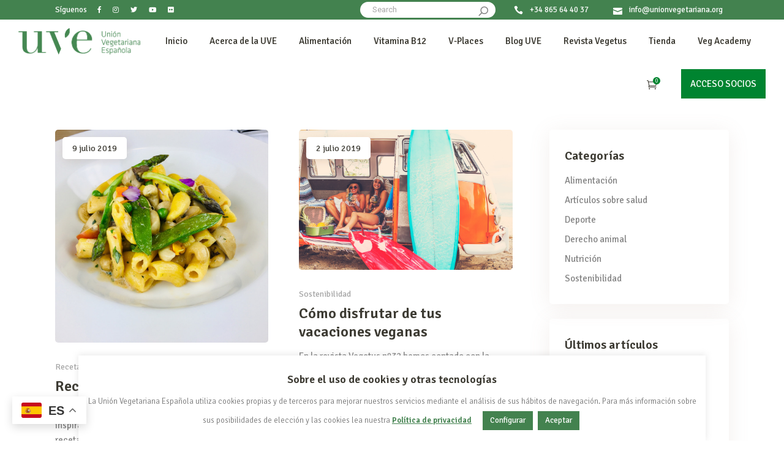

--- FILE ---
content_type: text/html; charset=UTF-8
request_url: https://unionvegetariana.org/2019/page/3/
body_size: 42682
content:
<!DOCTYPE html>
<html lang="es">
<head>
	
		<meta charset="UTF-8"/>
		<link rel="profile" href="http://gmpg.org/xfn/11"/>
		
				<meta name="viewport" content="width=device-width,initial-scale=1,user-scalable=yes">
		<meta name='robots' content='noindex, follow' />

	<!-- This site is optimized with the Yoast SEO plugin v26.7 - https://yoast.com/wordpress/plugins/seo/ -->
	<title>2019 - Página 3 de 4 - Unión Vegetariana Española (UVE)</title>
	<meta property="og:locale" content="es_ES" />
	<meta property="og:type" content="website" />
	<meta property="og:title" content="2019 - Página 3 de 4 - Unión Vegetariana Española (UVE)" />
	<meta property="og:url" content="https://unionvegetariana.org/2019/" />
	<meta property="og:site_name" content="Unión Vegetariana Española (UVE)" />
	<meta name="twitter:card" content="summary_large_image" />
	<script type="application/ld+json" class="yoast-schema-graph">{"@context":"https://schema.org","@graph":[{"@type":"CollectionPage","@id":"https://unionvegetariana.org/2019/","url":"https://unionvegetariana.org/2019/page/3/","name":"2019 - Página 3 de 4 - Unión Vegetariana Española (UVE)","isPartOf":{"@id":"http://unionvegetariana.org/#website"},"primaryImageOfPage":{"@id":"https://unionvegetariana.org/2019/page/3/#primaryimage"},"image":{"@id":"https://unionvegetariana.org/2019/page/3/#primaryimage"},"thumbnailUrl":"https://unionvegetariana.org/wp-content/uploads/2019/07/rigatoni.jpg","breadcrumb":{"@id":"https://unionvegetariana.org/2019/page/3/#breadcrumb"},"inLanguage":"es"},{"@type":"ImageObject","inLanguage":"es","@id":"https://unionvegetariana.org/2019/page/3/#primaryimage","url":"https://unionvegetariana.org/wp-content/uploads/2019/07/rigatoni.jpg","contentUrl":"https://unionvegetariana.org/wp-content/uploads/2019/07/rigatoni.jpg","width":960,"height":960},{"@type":"BreadcrumbList","@id":"https://unionvegetariana.org/2019/page/3/#breadcrumb","itemListElement":[{"@type":"ListItem","position":1,"name":"Portada","item":"https://unionvegetariana.org/"},{"@type":"ListItem","position":2,"name":"Archivo de 2019"}]},{"@type":"WebSite","@id":"http://unionvegetariana.org/#website","url":"http://unionvegetariana.org/","name":"Unión Vegetariana Española (UVE)","description":"Promoción, defensa y estudio del modo de vida vegano y vegetariano y su filosofía en beneficio de los animales, la salud, la sociedad y el medio ambiente","potentialAction":[{"@type":"SearchAction","target":{"@type":"EntryPoint","urlTemplate":"http://unionvegetariana.org/?s={search_term_string}"},"query-input":{"@type":"PropertyValueSpecification","valueRequired":true,"valueName":"search_term_string"}}],"inLanguage":"es"}]}</script>
	<!-- / Yoast SEO plugin. -->


<link rel='dns-prefetch' href='//maps.googleapis.com' />
<link rel='dns-prefetch' href='//cdn.jsdelivr.net' />
<link rel='dns-prefetch' href='//www.googletagmanager.com' />
<link rel='dns-prefetch' href='//fonts.googleapis.com' />
<link rel="alternate" type="application/rss+xml" title="Unión Vegetariana Española (UVE) &raquo; Feed" href="https://unionvegetariana.org/feed/" />
<link rel="alternate" type="application/rss+xml" title="Unión Vegetariana Española (UVE) &raquo; Feed de los comentarios" href="https://unionvegetariana.org/comments/feed/" />
		<style>
			.lazyload,
			.lazyloading {
				max-width: 100%;
			}
		</style>
		<style id='wp-img-auto-sizes-contain-inline-css' type='text/css'>
img:is([sizes=auto i],[sizes^="auto," i]){contain-intrinsic-size:3000px 1500px}
/*# sourceURL=wp-img-auto-sizes-contain-inline-css */
</style>
<link rel='stylesheet' id='wdp_cart-summary-css' href='https://unionvegetariana.org/wp-content/plugins/advanced-dynamic-pricing-for-woocommerce/BaseVersion/assets/css/cart-summary.css?ver=4.10.5' type='text/css' media='all' />
<link rel='stylesheet' id='acfwf-wc-cart-block-integration-css' href='https://unionvegetariana.org/wp-content/plugins/advanced-coupons-for-woocommerce-free/dist/assets/index-467dde24.css?ver=1766049390' type='text/css' media='all' />
<link rel='stylesheet' id='acfwf-wc-checkout-block-integration-css' href='https://unionvegetariana.org/wp-content/plugins/advanced-coupons-for-woocommerce-free/dist/assets/index-2a7d8588.css?ver=1766049390' type='text/css' media='all' />
<style id='wp-block-library-inline-css' type='text/css'>
:root{--wp-block-synced-color:#7a00df;--wp-block-synced-color--rgb:122,0,223;--wp-bound-block-color:var(--wp-block-synced-color);--wp-editor-canvas-background:#ddd;--wp-admin-theme-color:#007cba;--wp-admin-theme-color--rgb:0,124,186;--wp-admin-theme-color-darker-10:#006ba1;--wp-admin-theme-color-darker-10--rgb:0,107,160.5;--wp-admin-theme-color-darker-20:#005a87;--wp-admin-theme-color-darker-20--rgb:0,90,135;--wp-admin-border-width-focus:2px}@media (min-resolution:192dpi){:root{--wp-admin-border-width-focus:1.5px}}.wp-element-button{cursor:pointer}:root .has-very-light-gray-background-color{background-color:#eee}:root .has-very-dark-gray-background-color{background-color:#313131}:root .has-very-light-gray-color{color:#eee}:root .has-very-dark-gray-color{color:#313131}:root .has-vivid-green-cyan-to-vivid-cyan-blue-gradient-background{background:linear-gradient(135deg,#00d084,#0693e3)}:root .has-purple-crush-gradient-background{background:linear-gradient(135deg,#34e2e4,#4721fb 50%,#ab1dfe)}:root .has-hazy-dawn-gradient-background{background:linear-gradient(135deg,#faaca8,#dad0ec)}:root .has-subdued-olive-gradient-background{background:linear-gradient(135deg,#fafae1,#67a671)}:root .has-atomic-cream-gradient-background{background:linear-gradient(135deg,#fdd79a,#004a59)}:root .has-nightshade-gradient-background{background:linear-gradient(135deg,#330968,#31cdcf)}:root .has-midnight-gradient-background{background:linear-gradient(135deg,#020381,#2874fc)}:root{--wp--preset--font-size--normal:16px;--wp--preset--font-size--huge:42px}.has-regular-font-size{font-size:1em}.has-larger-font-size{font-size:2.625em}.has-normal-font-size{font-size:var(--wp--preset--font-size--normal)}.has-huge-font-size{font-size:var(--wp--preset--font-size--huge)}.has-text-align-center{text-align:center}.has-text-align-left{text-align:left}.has-text-align-right{text-align:right}.has-fit-text{white-space:nowrap!important}#end-resizable-editor-section{display:none}.aligncenter{clear:both}.items-justified-left{justify-content:flex-start}.items-justified-center{justify-content:center}.items-justified-right{justify-content:flex-end}.items-justified-space-between{justify-content:space-between}.screen-reader-text{border:0;clip-path:inset(50%);height:1px;margin:-1px;overflow:hidden;padding:0;position:absolute;width:1px;word-wrap:normal!important}.screen-reader-text:focus{background-color:#ddd;clip-path:none;color:#444;display:block;font-size:1em;height:auto;left:5px;line-height:normal;padding:15px 23px 14px;text-decoration:none;top:5px;width:auto;z-index:100000}html :where(.has-border-color){border-style:solid}html :where([style*=border-top-color]){border-top-style:solid}html :where([style*=border-right-color]){border-right-style:solid}html :where([style*=border-bottom-color]){border-bottom-style:solid}html :where([style*=border-left-color]){border-left-style:solid}html :where([style*=border-width]){border-style:solid}html :where([style*=border-top-width]){border-top-style:solid}html :where([style*=border-right-width]){border-right-style:solid}html :where([style*=border-bottom-width]){border-bottom-style:solid}html :where([style*=border-left-width]){border-left-style:solid}html :where(img[class*=wp-image-]){height:auto;max-width:100%}:where(figure){margin:0 0 1em}html :where(.is-position-sticky){--wp-admin--admin-bar--position-offset:var(--wp-admin--admin-bar--height,0px)}@media screen and (max-width:600px){html :where(.is-position-sticky){--wp-admin--admin-bar--position-offset:0px}}

/*# sourceURL=wp-block-library-inline-css */
</style><link rel='stylesheet' id='wc-blocks-style-css' href='https://unionvegetariana.org/wp-content/plugins/woocommerce/assets/client/blocks/wc-blocks.css?ver=wc-10.4.3' type='text/css' media='all' />
<style id='global-styles-inline-css' type='text/css'>
:root{--wp--preset--aspect-ratio--square: 1;--wp--preset--aspect-ratio--4-3: 4/3;--wp--preset--aspect-ratio--3-4: 3/4;--wp--preset--aspect-ratio--3-2: 3/2;--wp--preset--aspect-ratio--2-3: 2/3;--wp--preset--aspect-ratio--16-9: 16/9;--wp--preset--aspect-ratio--9-16: 9/16;--wp--preset--color--black: #000000;--wp--preset--color--cyan-bluish-gray: #abb8c3;--wp--preset--color--white: #ffffff;--wp--preset--color--pale-pink: #f78da7;--wp--preset--color--vivid-red: #cf2e2e;--wp--preset--color--luminous-vivid-orange: #ff6900;--wp--preset--color--luminous-vivid-amber: #fcb900;--wp--preset--color--light-green-cyan: #7bdcb5;--wp--preset--color--vivid-green-cyan: #00d084;--wp--preset--color--pale-cyan-blue: #8ed1fc;--wp--preset--color--vivid-cyan-blue: #0693e3;--wp--preset--color--vivid-purple: #9b51e0;--wp--preset--gradient--vivid-cyan-blue-to-vivid-purple: linear-gradient(135deg,rgb(6,147,227) 0%,rgb(155,81,224) 100%);--wp--preset--gradient--light-green-cyan-to-vivid-green-cyan: linear-gradient(135deg,rgb(122,220,180) 0%,rgb(0,208,130) 100%);--wp--preset--gradient--luminous-vivid-amber-to-luminous-vivid-orange: linear-gradient(135deg,rgb(252,185,0) 0%,rgb(255,105,0) 100%);--wp--preset--gradient--luminous-vivid-orange-to-vivid-red: linear-gradient(135deg,rgb(255,105,0) 0%,rgb(207,46,46) 100%);--wp--preset--gradient--very-light-gray-to-cyan-bluish-gray: linear-gradient(135deg,rgb(238,238,238) 0%,rgb(169,184,195) 100%);--wp--preset--gradient--cool-to-warm-spectrum: linear-gradient(135deg,rgb(74,234,220) 0%,rgb(151,120,209) 20%,rgb(207,42,186) 40%,rgb(238,44,130) 60%,rgb(251,105,98) 80%,rgb(254,248,76) 100%);--wp--preset--gradient--blush-light-purple: linear-gradient(135deg,rgb(255,206,236) 0%,rgb(152,150,240) 100%);--wp--preset--gradient--blush-bordeaux: linear-gradient(135deg,rgb(254,205,165) 0%,rgb(254,45,45) 50%,rgb(107,0,62) 100%);--wp--preset--gradient--luminous-dusk: linear-gradient(135deg,rgb(255,203,112) 0%,rgb(199,81,192) 50%,rgb(65,88,208) 100%);--wp--preset--gradient--pale-ocean: linear-gradient(135deg,rgb(255,245,203) 0%,rgb(182,227,212) 50%,rgb(51,167,181) 100%);--wp--preset--gradient--electric-grass: linear-gradient(135deg,rgb(202,248,128) 0%,rgb(113,206,126) 100%);--wp--preset--gradient--midnight: linear-gradient(135deg,rgb(2,3,129) 0%,rgb(40,116,252) 100%);--wp--preset--font-size--small: 13px;--wp--preset--font-size--medium: 20px;--wp--preset--font-size--large: 36px;--wp--preset--font-size--x-large: 42px;--wp--preset--spacing--20: 0.44rem;--wp--preset--spacing--30: 0.67rem;--wp--preset--spacing--40: 1rem;--wp--preset--spacing--50: 1.5rem;--wp--preset--spacing--60: 2.25rem;--wp--preset--spacing--70: 3.38rem;--wp--preset--spacing--80: 5.06rem;--wp--preset--shadow--natural: 6px 6px 9px rgba(0, 0, 0, 0.2);--wp--preset--shadow--deep: 12px 12px 50px rgba(0, 0, 0, 0.4);--wp--preset--shadow--sharp: 6px 6px 0px rgba(0, 0, 0, 0.2);--wp--preset--shadow--outlined: 6px 6px 0px -3px rgb(255, 255, 255), 6px 6px rgb(0, 0, 0);--wp--preset--shadow--crisp: 6px 6px 0px rgb(0, 0, 0);}:where(.is-layout-flex){gap: 0.5em;}:where(.is-layout-grid){gap: 0.5em;}body .is-layout-flex{display: flex;}.is-layout-flex{flex-wrap: wrap;align-items: center;}.is-layout-flex > :is(*, div){margin: 0;}body .is-layout-grid{display: grid;}.is-layout-grid > :is(*, div){margin: 0;}:where(.wp-block-columns.is-layout-flex){gap: 2em;}:where(.wp-block-columns.is-layout-grid){gap: 2em;}:where(.wp-block-post-template.is-layout-flex){gap: 1.25em;}:where(.wp-block-post-template.is-layout-grid){gap: 1.25em;}.has-black-color{color: var(--wp--preset--color--black) !important;}.has-cyan-bluish-gray-color{color: var(--wp--preset--color--cyan-bluish-gray) !important;}.has-white-color{color: var(--wp--preset--color--white) !important;}.has-pale-pink-color{color: var(--wp--preset--color--pale-pink) !important;}.has-vivid-red-color{color: var(--wp--preset--color--vivid-red) !important;}.has-luminous-vivid-orange-color{color: var(--wp--preset--color--luminous-vivid-orange) !important;}.has-luminous-vivid-amber-color{color: var(--wp--preset--color--luminous-vivid-amber) !important;}.has-light-green-cyan-color{color: var(--wp--preset--color--light-green-cyan) !important;}.has-vivid-green-cyan-color{color: var(--wp--preset--color--vivid-green-cyan) !important;}.has-pale-cyan-blue-color{color: var(--wp--preset--color--pale-cyan-blue) !important;}.has-vivid-cyan-blue-color{color: var(--wp--preset--color--vivid-cyan-blue) !important;}.has-vivid-purple-color{color: var(--wp--preset--color--vivid-purple) !important;}.has-black-background-color{background-color: var(--wp--preset--color--black) !important;}.has-cyan-bluish-gray-background-color{background-color: var(--wp--preset--color--cyan-bluish-gray) !important;}.has-white-background-color{background-color: var(--wp--preset--color--white) !important;}.has-pale-pink-background-color{background-color: var(--wp--preset--color--pale-pink) !important;}.has-vivid-red-background-color{background-color: var(--wp--preset--color--vivid-red) !important;}.has-luminous-vivid-orange-background-color{background-color: var(--wp--preset--color--luminous-vivid-orange) !important;}.has-luminous-vivid-amber-background-color{background-color: var(--wp--preset--color--luminous-vivid-amber) !important;}.has-light-green-cyan-background-color{background-color: var(--wp--preset--color--light-green-cyan) !important;}.has-vivid-green-cyan-background-color{background-color: var(--wp--preset--color--vivid-green-cyan) !important;}.has-pale-cyan-blue-background-color{background-color: var(--wp--preset--color--pale-cyan-blue) !important;}.has-vivid-cyan-blue-background-color{background-color: var(--wp--preset--color--vivid-cyan-blue) !important;}.has-vivid-purple-background-color{background-color: var(--wp--preset--color--vivid-purple) !important;}.has-black-border-color{border-color: var(--wp--preset--color--black) !important;}.has-cyan-bluish-gray-border-color{border-color: var(--wp--preset--color--cyan-bluish-gray) !important;}.has-white-border-color{border-color: var(--wp--preset--color--white) !important;}.has-pale-pink-border-color{border-color: var(--wp--preset--color--pale-pink) !important;}.has-vivid-red-border-color{border-color: var(--wp--preset--color--vivid-red) !important;}.has-luminous-vivid-orange-border-color{border-color: var(--wp--preset--color--luminous-vivid-orange) !important;}.has-luminous-vivid-amber-border-color{border-color: var(--wp--preset--color--luminous-vivid-amber) !important;}.has-light-green-cyan-border-color{border-color: var(--wp--preset--color--light-green-cyan) !important;}.has-vivid-green-cyan-border-color{border-color: var(--wp--preset--color--vivid-green-cyan) !important;}.has-pale-cyan-blue-border-color{border-color: var(--wp--preset--color--pale-cyan-blue) !important;}.has-vivid-cyan-blue-border-color{border-color: var(--wp--preset--color--vivid-cyan-blue) !important;}.has-vivid-purple-border-color{border-color: var(--wp--preset--color--vivid-purple) !important;}.has-vivid-cyan-blue-to-vivid-purple-gradient-background{background: var(--wp--preset--gradient--vivid-cyan-blue-to-vivid-purple) !important;}.has-light-green-cyan-to-vivid-green-cyan-gradient-background{background: var(--wp--preset--gradient--light-green-cyan-to-vivid-green-cyan) !important;}.has-luminous-vivid-amber-to-luminous-vivid-orange-gradient-background{background: var(--wp--preset--gradient--luminous-vivid-amber-to-luminous-vivid-orange) !important;}.has-luminous-vivid-orange-to-vivid-red-gradient-background{background: var(--wp--preset--gradient--luminous-vivid-orange-to-vivid-red) !important;}.has-very-light-gray-to-cyan-bluish-gray-gradient-background{background: var(--wp--preset--gradient--very-light-gray-to-cyan-bluish-gray) !important;}.has-cool-to-warm-spectrum-gradient-background{background: var(--wp--preset--gradient--cool-to-warm-spectrum) !important;}.has-blush-light-purple-gradient-background{background: var(--wp--preset--gradient--blush-light-purple) !important;}.has-blush-bordeaux-gradient-background{background: var(--wp--preset--gradient--blush-bordeaux) !important;}.has-luminous-dusk-gradient-background{background: var(--wp--preset--gradient--luminous-dusk) !important;}.has-pale-ocean-gradient-background{background: var(--wp--preset--gradient--pale-ocean) !important;}.has-electric-grass-gradient-background{background: var(--wp--preset--gradient--electric-grass) !important;}.has-midnight-gradient-background{background: var(--wp--preset--gradient--midnight) !important;}.has-small-font-size{font-size: var(--wp--preset--font-size--small) !important;}.has-medium-font-size{font-size: var(--wp--preset--font-size--medium) !important;}.has-large-font-size{font-size: var(--wp--preset--font-size--large) !important;}.has-x-large-font-size{font-size: var(--wp--preset--font-size--x-large) !important;}
/*# sourceURL=global-styles-inline-css */
</style>

<style id='classic-theme-styles-inline-css' type='text/css'>
/*! This file is auto-generated */
.wp-block-button__link{color:#fff;background-color:#32373c;border-radius:9999px;box-shadow:none;text-decoration:none;padding:calc(.667em + 2px) calc(1.333em + 2px);font-size:1.125em}.wp-block-file__button{background:#32373c;color:#fff;text-decoration:none}
/*# sourceURL=/wp-includes/css/classic-themes.min.css */
</style>
<link rel='stylesheet' id='contact-form-7-css' href='https://unionvegetariana.org/wp-content/plugins/contact-form-7/includes/css/styles.css?ver=6.1.4' type='text/css' media='all' />
<link rel='stylesheet' id='cookie-law-info-css' href='https://unionvegetariana.org/wp-content/plugins/cookie-law-info/legacy/public/css/cookie-law-info-public.css?ver=3.3.9.1' type='text/css' media='all' />
<link rel='stylesheet' id='cookie-law-info-gdpr-css' href='https://unionvegetariana.org/wp-content/plugins/cookie-law-info/legacy/public/css/cookie-law-info-gdpr.css?ver=3.3.9.1' type='text/css' media='all' />
<link rel='stylesheet' id='findall-elated-modules-css' href='https://unionvegetariana.org/wp-content/themes/findall/assets/css/modules.min.css?ver=6.9' type='text/css' media='all' />
<link rel='stylesheet' id='findall-listing-style-css' href='https://unionvegetariana.org/wp-content/plugins/findall-listing/assets/css/listing.min.css?ver=6.9' type='text/css' media='all' />
<link rel='stylesheet' id='findall-elated-modules-responsive-css' href='https://unionvegetariana.org/wp-content/themes/findall/assets/css/modules-responsive.min.css?ver=6.9' type='text/css' media='all' />
<link rel='stylesheet' id='findall-listing-responsive-style-css' href='https://unionvegetariana.org/wp-content/plugins/findall-listing/assets/css/listing-responsive.min.css?ver=6.9' type='text/css' media='all' />
<link rel='stylesheet' id='findall-membership-style-css' href='https://unionvegetariana.org/wp-content/plugins/findall-membership/assets/css/membership.min.css?ver=6.9' type='text/css' media='all' />
<link rel='stylesheet' id='findall-membership-responsive-style-css' href='https://unionvegetariana.org/wp-content/plugins/findall-membership/assets/css/membership-responsive.min.css?ver=6.9' type='text/css' media='all' />
<link rel='stylesheet' id='wpa-css-css' href='https://unionvegetariana.org/wp-content/plugins/honeypot/includes/css/wpa.css?ver=2.3.04' type='text/css' media='all' />
<link rel='stylesheet' id='uaf_client_css-css' href='https://unionvegetariana.org/wp-content/uploads/useanyfont/uaf.css?ver=1765443560' type='text/css' media='all' />
<style id='woocommerce-inline-inline-css' type='text/css'>
.woocommerce form .form-row .required { visibility: visible; }
/*# sourceURL=woocommerce-inline-inline-css */
</style>
<link rel='stylesheet' id='findall-elated-default-style-css' href='https://unionvegetariana.org/wp-content/themes/findall/style.css?ver=6.9' type='text/css' media='all' />
<link rel='stylesheet' id='findall-elated-child-style-css' href='https://unionvegetariana.org/wp-content/themes/findall-child/style.css?ver=6.9' type='text/css' media='all' />
<link rel='stylesheet' id='eltdf-dripicons-css' href='https://unionvegetariana.org/wp-content/themes/findall/framework/lib/icons-pack/dripicons/dripicons.css?ver=6.9' type='text/css' media='all' />
<link rel='stylesheet' id='eltdf-font_elegant-css' href='https://unionvegetariana.org/wp-content/themes/findall/framework/lib/icons-pack/elegant-icons/style.min.css?ver=6.9' type='text/css' media='all' />
<link rel='stylesheet' id='eltdf-font_awesome-css' href='https://unionvegetariana.org/wp-content/themes/findall/framework/lib/icons-pack/font-awesome/css/fontawesome-all.min.css?ver=6.9' type='text/css' media='all' />
<link rel='stylesheet' id='eltdf-ion_icons-css' href='https://unionvegetariana.org/wp-content/themes/findall/framework/lib/icons-pack/ion-icons/css/ionicons.min.css?ver=6.9' type='text/css' media='all' />
<link rel='stylesheet' id='eltdf-linea_icons-css' href='https://unionvegetariana.org/wp-content/themes/findall/framework/lib/icons-pack/linea-icons/style.css?ver=6.9' type='text/css' media='all' />
<link rel='stylesheet' id='eltdf-linear_icons-css' href='https://unionvegetariana.org/wp-content/themes/findall/framework/lib/icons-pack/linear-icons/style.css?ver=6.9' type='text/css' media='all' />
<link rel='stylesheet' id='eltdf-simple_line_icons-css' href='https://unionvegetariana.org/wp-content/themes/findall/framework/lib/icons-pack/simple-line-icons/simple-line-icons.css?ver=6.9' type='text/css' media='all' />
<link rel='stylesheet' id='mediaelement-css' href='https://unionvegetariana.org/wp-includes/js/mediaelement/mediaelementplayer-legacy.min.css?ver=4.2.17' type='text/css' media='all' />
<link rel='stylesheet' id='wp-mediaelement-css' href='https://unionvegetariana.org/wp-includes/js/mediaelement/wp-mediaelement.min.css?ver=6.9' type='text/css' media='all' />
<link rel='stylesheet' id='findall-elated-woo-css' href='https://unionvegetariana.org/wp-content/themes/findall/assets/css/woocommerce.min.css?ver=6.9' type='text/css' media='all' />
<link rel='stylesheet' id='findall-elated-woo-responsive-css' href='https://unionvegetariana.org/wp-content/themes/findall/assets/css/woocommerce-responsive.min.css?ver=6.9' type='text/css' media='all' />
<link rel='stylesheet' id='findall-elated-google-fonts-css' href='https://fonts.googleapis.com/css?family=Roboto%3A300%2C400%2C400i%2C500%2C600%7COpen+Sans%3A300%2C400%2C400i%2C500%2C600%7CSignika%3A300%2C400%2C400i%2C500%2C600&#038;subset=latin-ext&#038;ver=1.0.0' type='text/css' media='all' />
<link rel='stylesheet' id='wdp_pricing-table-css' href='https://unionvegetariana.org/wp-content/plugins/advanced-dynamic-pricing-for-woocommerce/BaseVersion/assets/css/pricing-table.css?ver=4.10.5' type='text/css' media='all' />
<link rel='stylesheet' id='wdp_deals-table-css' href='https://unionvegetariana.org/wp-content/plugins/advanced-dynamic-pricing-for-woocommerce/BaseVersion/assets/css/deals-table.css?ver=4.10.5' type='text/css' media='all' />
<script src="https://unionvegetariana.org/wp-includes/js/jquery/jquery.min.js?ver=3.7.1" id="jquery-core-js"></script>
<script src="https://unionvegetariana.org/wp-includes/js/jquery/jquery-migrate.min.js?ver=3.4.1" id="jquery-migrate-js"></script>
<script id="cookie-law-info-js-extra">
var Cli_Data = {"nn_cookie_ids":["_uetsid","lang","bcookie","lidc","cookielawinfo-checkbox-performance","cookielawinfo-checkbox-analytics","cookielawinfo-checkbox-advertisement","JSESSIONID","NID","YSC","VISITOR_INFO1_LIVE","test_cookie","IDE","MUID","bscookie","fr","_ga","_gid","_gat_gtag_UA_36933107_2","cookielawinfo-checkbox-others","cookielawinfo-checkbox-cookies-de-terceros-controladas-por-el-editor","slimstat_tracking_code","CONSENT","yt-remote-device-id","yt-remote-connected-devices","AVPUID","UserMatchHistory","AnalyticsSyncHistory","li_gc","_uetvid","ypsession","yumpu_slc","cookielawinfo-checkbox-necessary","cookielawinfo-checkbox-functional"],"cookielist":[],"non_necessary_cookies":{"necessary":["JSESSIONID"],"functional":["lang","bcookie","lidc"],"analytics":["_uetsid","_ga","_gid","_gat_gtag_UA_36933107_2"],"advertisement":["NID","YSC","VISITOR_INFO1_LIVE","test_cookie","IDE","MUID","bscookie","fr"],"others":["slimstat_tracking_code","CONSENT","yt-remote-device-id","yt-remote-connected-devices","AVPUID","UserMatchHistory","AnalyticsSyncHistory","li_gc","_uetvid","ypsession","yumpu_slc"]},"ccpaEnabled":"","ccpaRegionBased":"","ccpaBarEnabled":"","strictlyEnabled":["necessary","obligatoire"],"ccpaType":"gdpr","js_blocking":"","custom_integration":"","triggerDomRefresh":"","secure_cookies":""};
var cli_cookiebar_settings = {"animate_speed_hide":"500","animate_speed_show":"500","background":"#FFF","border":"#b1a6a6c2","border_on":"","button_1_button_colour":"#43824f","button_1_button_hover":"#36683f","button_1_link_colour":"#fff","button_1_as_button":"1","button_1_new_win":"","button_2_button_colour":"#333","button_2_button_hover":"#292929","button_2_link_colour":"#43824f","button_2_as_button":"","button_2_hidebar":"","button_3_button_colour":"#000","button_3_button_hover":"#000000","button_3_link_colour":"#fff","button_3_as_button":"1","button_3_new_win":"","button_4_button_colour":"#43824f","button_4_button_hover":"#36683f","button_4_link_colour":"#ffffff","button_4_as_button":"1","button_7_button_colour":"#61a229","button_7_button_hover":"#4e8221","button_7_link_colour":"#fff","button_7_as_button":"1","button_7_new_win":"","font_family":"inherit","header_fix":"","notify_animate_hide":"1","notify_animate_show":"","notify_div_id":"#cookie-law-info-bar","notify_position_horizontal":"right","notify_position_vertical":"bottom","scroll_close":"","scroll_close_reload":"","accept_close_reload":"","reject_close_reload":"","showagain_tab":"1","showagain_background":"#fff","showagain_border":"#000","showagain_div_id":"#cookie-law-info-again","showagain_x_position":"100px","text":"#777777","show_once_yn":"","show_once":"10000","logging_on":"","as_popup":"","popup_overlay":"1","bar_heading_text":"Sobre el uso de cookies y otras tecnolog\u00edas","cookie_bar_as":"banner","popup_showagain_position":"bottom-right","widget_position":"left"};
var log_object = {"ajax_url":"https://unionvegetariana.org/wp-admin/admin-ajax.php"};
//# sourceURL=cookie-law-info-js-extra
</script>
<script src="https://unionvegetariana.org/wp-content/plugins/cookie-law-info/legacy/public/js/cookie-law-info-public.js?ver=3.3.9.1" id="cookie-law-info-js"></script>
<script src="https://unionvegetariana.org/wp-content/plugins/woocommerce/assets/js/select2/select2.full.min.js?ver=4.0.3-wc.10.4.3" id="wc-select2-js" defer data-wp-strategy="defer"></script>
<script src="https://unionvegetariana.org/wp-content/plugins/woocommerce/assets/js/jquery-blockui/jquery.blockUI.min.js?ver=2.7.0-wc.10.4.3" id="wc-jquery-blockui-js" data-wp-strategy="defer"></script>
<script id="wc-add-to-cart-js-extra">
var wc_add_to_cart_params = {"ajax_url":"/wp-admin/admin-ajax.php","wc_ajax_url":"/?wc-ajax=%%endpoint%%","i18n_view_cart":"Ver carrito","cart_url":"https://unionvegetariana.org/carrito/","is_cart":"","cart_redirect_after_add":"no"};
//# sourceURL=wc-add-to-cart-js-extra
</script>
<script src="https://unionvegetariana.org/wp-content/plugins/woocommerce/assets/js/frontend/add-to-cart.min.js?ver=10.4.3" id="wc-add-to-cart-js" data-wp-strategy="defer"></script>
<script src="https://unionvegetariana.org/wp-content/plugins/woocommerce/assets/js/js-cookie/js.cookie.min.js?ver=2.1.4-wc.10.4.3" id="wc-js-cookie-js" defer data-wp-strategy="defer"></script>
<script id="woocommerce-js-extra">
var woocommerce_params = {"ajax_url":"/wp-admin/admin-ajax.php","wc_ajax_url":"/?wc-ajax=%%endpoint%%","i18n_password_show":"Mostrar contrase\u00f1a","i18n_password_hide":"Ocultar contrase\u00f1a"};
//# sourceURL=woocommerce-js-extra
</script>
<script src="https://unionvegetariana.org/wp-content/plugins/woocommerce/assets/js/frontend/woocommerce.min.js?ver=10.4.3" id="woocommerce-js" defer data-wp-strategy="defer"></script>
<script src="https://unionvegetariana.org/wp-content/plugins/js_composer/assets/js/vendors/woocommerce-add-to-cart.js?ver=8.7.2" id="vc_woocommerce-add-to-cart-js-js"></script>

<!-- Fragmento de código de la etiqueta de Google (gtag.js) añadida por Site Kit -->
<!-- Fragmento de código de Google Analytics añadido por Site Kit -->
<script src="https://www.googletagmanager.com/gtag/js?id=GT-NGS9R76" id="google_gtagjs-js" async></script>
<script id="google_gtagjs-js-after">
window.dataLayer = window.dataLayer || [];function gtag(){dataLayer.push(arguments);}
gtag("set","linker",{"domains":["unionvegetariana.org"]});
gtag("js", new Date());
gtag("set", "developer_id.dZTNiMT", true);
gtag("config", "GT-NGS9R76");
//# sourceURL=google_gtagjs-js-after
</script>
<script></script><link rel="https://api.w.org/" href="https://unionvegetariana.org/wp-json/" /><link rel="EditURI" type="application/rsd+xml" title="RSD" href="https://unionvegetariana.org/xmlrpc.php?rsd" />
<meta name="generator" content="WordPress 6.9" />
<meta name="generator" content="WooCommerce 10.4.3" />
<meta name="generator" content="Advanced Coupons for WooCommerce Free v4.7.1" /><meta name="generator" content="Site Kit by Google 1.168.0" />		<script>
			document.documentElement.className = document.documentElement.className.replace('no-js', 'js');
		</script>
				<style>
			.no-js img.lazyload {
				display: none;
			}

			figure.wp-block-image img.lazyloading {
				min-width: 150px;
			}

			.lazyload,
			.lazyloading {
				--smush-placeholder-width: 100px;
				--smush-placeholder-aspect-ratio: 1/1;
				width: var(--smush-image-width, var(--smush-placeholder-width)) !important;
				aspect-ratio: var(--smush-image-aspect-ratio, var(--smush-placeholder-aspect-ratio)) !important;
			}

						.lazyload, .lazyloading {
				opacity: 0;
			}

			.lazyloaded {
				opacity: 1;
				transition: opacity 400ms;
				transition-delay: 0ms;
			}

					</style>
		
<!-- Global site tag (gtag.js) - Google Analytics -->
<script async src="https://www.googletagmanager.com/gtag/js?id=UA-36933107-2"></script>
<script>
  window.dataLayer = window.dataLayer || [];
  function gtag(){dataLayer.push(arguments);}
  gtag('js', new Date());

  gtag('config', 'UA-36933107-2');
</script>

	<noscript><style>.woocommerce-product-gallery{ opacity: 1 !important; }</style></noscript>
	        <style type="text/css">
            .wdp_bulk_table_content .wdp_pricing_table_caption { color: #6d6d6d ! important} .wdp_bulk_table_content table thead td { color: #6d6d6d ! important} .wdp_bulk_table_content table thead td { background-color: #efefef ! important} .wdp_bulk_table_content table thead td { higlight_background_color-color: #efefef ! important} .wdp_bulk_table_content table thead td { higlight_text_color: #6d6d6d ! important} .wdp_bulk_table_content table tbody td { color: #6d6d6d ! important} .wdp_bulk_table_content table tbody td { background-color: #ffffff ! important} .wdp_bulk_table_content .wdp_pricing_table_footer { color: #6d6d6d ! important}        </style>
        <meta name="generator" content="Powered by WPBakery Page Builder - drag and drop page builder for WordPress."/>
<meta name="generator" content="Powered by Slider Revolution 6.7.40 - responsive, Mobile-Friendly Slider Plugin for WordPress with comfortable drag and drop interface." />
<link rel="modulepreload" href="https://unionvegetariana.org/wp-content/plugins/advanced-coupons-for-woocommerce-free/dist/common/NoticesPlugin.12346420.js"  /><link rel="modulepreload" href="https://unionvegetariana.org/wp-content/plugins/advanced-coupons-for-woocommerce-free/dist/common/sanitize.7727159a.js"  /><link rel="modulepreload" href="https://unionvegetariana.org/wp-content/plugins/advanced-coupons-for-woocommerce-free/dist/common/NoticesPlugin.12346420.js"  /><link rel="modulepreload" href="https://unionvegetariana.org/wp-content/plugins/advanced-coupons-for-woocommerce-free/dist/common/sanitize.7727159a.js"  /><link rel="icon" href="https://unionvegetariana.org/wp-content/uploads/2020/01/cropped-UVE-icon-32x32.png" sizes="32x32" />
<link rel="icon" href="https://unionvegetariana.org/wp-content/uploads/2020/01/cropped-UVE-icon-192x192.png" sizes="192x192" />
<link rel="apple-touch-icon" href="https://unionvegetariana.org/wp-content/uploads/2020/01/cropped-UVE-icon-180x180.png" />
<meta name="msapplication-TileImage" content="https://unionvegetariana.org/wp-content/uploads/2020/01/cropped-UVE-icon-270x270.png" />
<script>function setREVStartSize(e){
			//window.requestAnimationFrame(function() {
				window.RSIW = window.RSIW===undefined ? window.innerWidth : window.RSIW;
				window.RSIH = window.RSIH===undefined ? window.innerHeight : window.RSIH;
				try {
					var pw = document.getElementById(e.c).parentNode.offsetWidth,
						newh;
					pw = pw===0 || isNaN(pw) || (e.l=="fullwidth" || e.layout=="fullwidth") ? window.RSIW : pw;
					e.tabw = e.tabw===undefined ? 0 : parseInt(e.tabw);
					e.thumbw = e.thumbw===undefined ? 0 : parseInt(e.thumbw);
					e.tabh = e.tabh===undefined ? 0 : parseInt(e.tabh);
					e.thumbh = e.thumbh===undefined ? 0 : parseInt(e.thumbh);
					e.tabhide = e.tabhide===undefined ? 0 : parseInt(e.tabhide);
					e.thumbhide = e.thumbhide===undefined ? 0 : parseInt(e.thumbhide);
					e.mh = e.mh===undefined || e.mh=="" || e.mh==="auto" ? 0 : parseInt(e.mh,0);
					if(e.layout==="fullscreen" || e.l==="fullscreen")
						newh = Math.max(e.mh,window.RSIH);
					else{
						e.gw = Array.isArray(e.gw) ? e.gw : [e.gw];
						for (var i in e.rl) if (e.gw[i]===undefined || e.gw[i]===0) e.gw[i] = e.gw[i-1];
						e.gh = e.el===undefined || e.el==="" || (Array.isArray(e.el) && e.el.length==0)? e.gh : e.el;
						e.gh = Array.isArray(e.gh) ? e.gh : [e.gh];
						for (var i in e.rl) if (e.gh[i]===undefined || e.gh[i]===0) e.gh[i] = e.gh[i-1];
											
						var nl = new Array(e.rl.length),
							ix = 0,
							sl;
						e.tabw = e.tabhide>=pw ? 0 : e.tabw;
						e.thumbw = e.thumbhide>=pw ? 0 : e.thumbw;
						e.tabh = e.tabhide>=pw ? 0 : e.tabh;
						e.thumbh = e.thumbhide>=pw ? 0 : e.thumbh;
						for (var i in e.rl) nl[i] = e.rl[i]<window.RSIW ? 0 : e.rl[i];
						sl = nl[0];
						for (var i in nl) if (sl>nl[i] && nl[i]>0) { sl = nl[i]; ix=i;}
						var m = pw>(e.gw[ix]+e.tabw+e.thumbw) ? 1 : (pw-(e.tabw+e.thumbw)) / (e.gw[ix]);
						newh =  (e.gh[ix] * m) + (e.tabh + e.thumbh);
					}
					var el = document.getElementById(e.c);
					if (el!==null && el) el.style.height = newh+"px";
					el = document.getElementById(e.c+"_wrapper");
					if (el!==null && el) {
						el.style.height = newh+"px";
						el.style.display = "block";
					}
				} catch(e){
					console.log("Failure at Presize of Slider:" + e)
				}
			//});
		  };</script>
		<style type="text/css" id="wp-custom-css">
			.sliderrevistas .flex-caption p {
	display: none;
}

.sliderrevistas div.wpb_gallery_slides.wpb_flexslider.flexslider_slide.flexslider {
	margin-bottom: 0px !important;
}

span.mc4wp-checkbox.mc4wp-checkbox-contact-form-7 {
	color:rgba(255,255,255,0.5) !important;
}

div#text-4.widget.eltdf-footer-column-2.widget_text h4 {
	margin-bottom: -8px !important;
}

div#text-6.widget.eltdf-footer-column-2.widget_text {
	margin-bottom: 1px !important;
}

div#text-6.widget.eltdf-footer-column-2.widget_text p {
	margin-top: 0px !important;
	padding-left: 26px;
}

#cookie-law-info-bar h5{
	margin: 15px 0 10px;
}

#cookie-law-info-bar span{
	font-size: 85%;
	line-height: 85%;
}

.eltdf-post-heading {
	text-align: center !important;
}

.eltdf-page-content-holder.eltdf-grid-col-8 {
	padding-right: 0px !important;
}

.eltdf-iwt-content h4 {
	font-size: 27px;
}

.eltdf-iwt-icon img {
	width: 70%;
	height: auto;
}

span.eltdf-iwt-title-text {
	padding-left: 0 !important;
}

.info-home-center {
	text-align: center;
}

.info-home-center .eltdf-iwt-content h4 {
	width: 50%;
	margin-left: auto;
	margin-right: auto;
}

.info-home-center .eltdf-iwt-content img {
	min-width: 50.4px !important;
}

.eltdf-testimonial-text {
	font-size: 27px;
	color: #43824f;
}

div.eltdf-testimonial-text-inner {
	padding-top: 20px !important;
}

.pie-foto {
	font-size: 12px;
	line-height: 17px;
	padding-bottom: 7px;
	text-align: center;
	display: block;
	border-bottom: solid 1px #888888;
}

.imagen-marco {
	border: solid 1px #888888;
}

div.eltdf-listing-map-with-filter-holder.homemap.eltdf-lmwf-with-map.eltdf-map-list-holder.eltdf-lmwf-with-filter     div.eltdf-listing-map-with-filter-items-part {
	display: none !important;
}

.homemap-desc {
	font-size: 18px;
}

.eltdf-fs-cb-item {
	width: auto !important;
	padding: 0px 15px !important;
}

div.eltdf-sc-dropdown-button-holder {
	text-align: center !important;
}

a.eltdf-view-cart.eltdf-sc-dropdown-button {
	display: block !important;
	width: 70%;
	margin-left: 15%;
	margin-right: 15%;
  margin-bottom: 5px;
}

a.eltdf-checkout.eltdf-sc-dropdown-button {
	display: block !important;
	width: 70%;
	margin-left: 15%;
	margin-right: 15%;
}

div.eltdf-page-not-found {
  background-image: url(https://unionvegetariana.org/wp-content/uploads/2020/01/404.jpg);
  background-position: center center;
  background-repeat: no-repeat;
  background-attachment: fixed;
  background-size: cover;
}

div.eltdf-pli-ads {
	display: none !important;
}

.book-table {
	width: 60%;
	padding-left: 10px;
  border-collapse: collapse;
  border-spacing: 0;
  font: normal 13px Arial, sans-serif;
}

.book-table thead th {
  background-color: #d0f4d7;
  border-top: solid 1px #d0f4d7;
  border-bottom: solid 1px #d0f4d7;
  color: #336B6B;
  padding: 10px 10px !important;
  text-align: left;
  text-shadow: 1px 1px 1px #fff;
}

.book-table tbody td {
  border-top: solid 1px #d0f4d7;
  border-bottom: solid 1px #d0f4d7;
  color: #333;
  padding: 10px 10px !important;
  text-shadow: 1px 1px 1px #fff;
}

.woocommerce-price-suffix {
	text-decoration: none !important;
	color: #a5a5a5 !important;
}

div.woocommerce-Message.woocommerce-Message--info.woocommerce-info a.woocommerce-Button.button {
	color: white !important;
}

button.woocommerce-button.button.woocommerce-form-login__submit {
	margin-left: 15px !important;
}

.woocommerce .u-column2.col-2 {
	margin-top: 100px !important;
}

#additional_checkout_field h3 {
	float: left;
	margin-top: 9px !important;
}

.custom_uve_team {
	width: 37.5% !important;
}

.nutrientes_pag_right {
	text-align: right !important;
}

.nutrientes_pag_right div.eltdf-iwt-icon {
	padding-right: 20px !important;
}

.cookie-table {
	border-collapse: collapse;
	border-spacing: 0;
	border-color: #ccc;
}
.cookie-table td {
	font-family: Arial, sans-serif;
	font-size: 14px;
	padding: 5px 5px;
	border-style: solid;
	border-width: 1px;
	overflow: hidden;
	word-break:normal;
	border-color: #ccc;
	color: #333;
	background-color: #fff;
}
.cookie-table th {
	font-family: Arial, sans-serif;
	font-size: 14px;
	font-weight: normal;
	padding: 5px 5px; 
	border-style: solid;
	border-width:1px;
	overflow:hidden;
	word-break: normal;
	border-color: #ccc;
	color: #333;
	background-color: #f0f0f0;
}
.cookie-table .tg-z9od {
	font-size: 10px;
	line-height: 15px;
	text-align: left;
	vertical-align: top;
}
.cookie-table .tg-r28n {
	font-size: 18px;
	text-align: center;
	vertical-align: middle;
}
.cookie-table .tg-lvth {
	font-size: 14px;
	text-align: center;
	vertical-align:top;
}
.cookie-table .tg-ltad {
	font-size: 14px;
	text-align: left;
	vertical-align:top;
}

div.eltdf-pli-action {
	display: none !important;
}

#webform-component-solo-para-empresas-o-negocios {
	border: 1px solid #43824f;
	padding: 0 30px;
}

div.eltdf-ct-item.menu-resenas {
	margin-bottom: 12px;
}

div.sliderrevistas .flex-viewport {
	height: 586px !important;
}

.eltdf-position-right-inner .input-holder{
	margin-top: 2px;
}

.eltdf-position-right-inner input.search-field {
	height: 26px !important;
	font-family: Roboto	!important;
	font-size: 13px !important;
	font-weight: 400 !important;
	color: #a7a7a7 !important;
}

.eltdf-position-right-inner form.eltdf-searchform.searchform {
	border-radius: 20px !important;
	background-color: #ffffff !important;
	height: 26px !important;
}

.eltdf-position-right-inner button.eltdf-search-submit {
	line-height: 0px !important;
	padding: 0px !important;
	height: 26px !important;
}

.especial-blanco {
	color: white !important;
}

.fila-especial {
	height: 480px !important;
}

.vegpower-intro-text {
	text-shadow: 2px 2px #000000 !important;
}

.doble-columna-sp {
	padding-top: 50px !important;
}

.mini-title-sport {
	color: #43824f; 
	font-size: large;
}

#cookie-law-info-bar {
	width: 80%;
	margin-left: 10%;
}
	
p.formPrivacidad-nfo {
	font-size: 12px  !important;
	line-height: 14px;
	margin: 5px 0 20px 40px;
}


/*******CAMBIOS NUEVA WEB********/
/*Font*/
h1, h2, h3, h4, h5, h6 {
    font-weight: bold;
}

.eltdf-section-title-holder.title-newsletter h2 {
    font-size: 5em;
}

/*Header*/
.eltdf-wishlist-dropdown-holder .eltdf-wd-link .eltdf-wd-number-of-items,
.eltdf-shopping-cart-holder .eltdf-header-cart.eltdf-header-cart-icon-pack .eltdf-sc-opener-count {
    background-color: #008430;
}
span.eltdf-wd-label {
    background: #008430;
    color: white;
    padding: 15px;
    margin-left: 15px;
		text-transform: uppercase;
}
.eltdf-wishlist-dropdown-holder .eltdf-wd-link .eltdf-wd-label{
		font-family: Signika,Roboto,sans-serif;
}
span.eltdf-sc-opener-text {
    display: none;
}
/*Posts*/
.vc_custom_1419240516480 {
    background-color: transparent !important;
}

/*Back to top*/
#eltdf-back-to-top>span {
    background: #008430;
}
/*Buttons*/
.eltdf-btn.eltdf-btn-extended, .eltdf-btn.eltdf-btn-solid, .vc_btn3.vc_btn3-color-juicy-pink, .vc_btn3.vc_btn3-color-juicy-pink.vc_btn3-style-flat,
a.medium.cli-plugin-button.cli-plugin-main-button.cli_settings_button,
a#cookie_action_close_header {
		color: white;
		background: #008430;
    border: 0px;
    border-radius: 0px;
}
span.eltdf-btn-text {
    text-transform: uppercase;
    font-family: 'signika';
    font-weight: bold;
}
a.eltdf-btn.eltdf-btn-medium.eltdf-btn-solid{
    margin: auto;
    display: table;
}
/*Subtitle*/
.eltdf-section-title-holder .eltdf-st-tagline {
    font-family: Signika, Roboto,sans-serif;
    font-weight: bold;
    color: #008430;
}

/*Footer*/
.eltdf-footer-bottom-inner.eltdf-grid {
    width: 100%;
}
.eltdf-page-footer .eltdf-footer-bottom-holder .eltdf-footer-bottom-inner.eltdf-grid{
		padding: 0 0 15px 0;
}
div#text-3>.textwidget {
    font-size: 14px;
    line-height: 1.5em;
    padding-top: 10px;
}
div#media_image-4 img {
    width: 100% !important;
    background: white;
    padding: 0 20px;
}
/*Slider*/
.tp-shadow5 {
    box-shadow: none; 
}
.tp-shadow5:before, .tp-shadow5:after {
    box-shadow: none;
}
/*Button Read more*/
.vc_btn3-container.vc_btn3-left {
    text-align: center;
}
.vc_btn3-container.vc_btn3-left a{
    text-align: center;
		color: #008430 !important;
		background: transparent !important;
}

/*Titles*/
.vc_custom_heading.vc_gitem-post-data.vc_gitem-post-data-source-post_title h4{
	text-align: center !important;
}
.vc_custom_heading.vc_gitem-post-data.vc_gitem-post-data-source-post_excerpt {
    text-align: left;
}

.eltdf-image-with-text-holder .eltdf-iwt-image{
		width: 20%;
    float: left;
		margin-top: 15px;
}
.eltdf-image-with-text-holder .eltdf-iwt-text-holder {
    width: 75%;
    margin-left: 5%;
		margin-top: -15px;
}

/*Logo*/
.wpb_single_image.wpb_content_element.vc_align_center.vc_custom_1687791938567.logo-v img, .wpb_single_image.wpb_content_element.vc_align_center.vc_custom_1687792132330.logo-uve img {
    height: 50px;
}

/*Item list*/
.wpb_wrapper>ol>li {
    margin-bottom: 20px;
}
/*Table prices*/
.eltdf-price-table .eltdf-pt-inner .eltdf-pt-active {
    background-color: #008430;
}
.eltdf-price-table .eltdf-pt-inner .eltdf-pt-active:after{
	display:none;
}
.eltdf-price-table .eltdf-pt-inner .eltdf-pt-active {
		top: unset;
    bottom: 0;
		margin: 25px;
}
.eltdf-price-table .eltdf-pt-inner ul li.eltdf-pt-title-holder {
    margin-top: 15px;
    margin-bottom: 5px;
}
.eltdf-price-table .eltdf-pt-inner ul li.eltdf-pt-prices{
	margin-bottom: 10px;
}
.eltdf-price-table .eltdf-pt-inner{
	box-shadow: 0 0 20px 0 rgba(130,85,50,.15) !important;
}
h6.eltdf-pt-mark {
    text-align: right;
    float: right;
    padding-top: 7px;
}
span.eltdf-pt-title {
    text-align: center;
    margin: 5px 0;
    font-weight: bold;
}

/*Personal*/
.eltdf-section-title-holder.nutricionista span {
    font-size: 1em;
}
/*Calendly*/
.wpb_raw_code.wpb_raw_js.button-calendar button {
    text-align: center;
    background: transparent;
    border: 0;
    padding: 15px;
    color: #008430;
    text-transform: uppercase;
    width: 100%;
    font-family: 'signika';
    font-size: inherit;
    font-weight: bold;
}
.wpb_raw_code.wpb_raw_js.button-calendar svg {
    margin-right: 15px;
}

/*Woocommerce*/
.eltdf-sc-dropdown .eltdf-view-cart, .eltdf-sc-dropdown .eltdf-view-cart:hover {
    background-color: #008430;
}

/*V-Places*/
.ciudad-veggie-vuelta:hover {
    transform: scale(1.05);
    transition: transform .5s;
}
.ciudad-veggie-vuelta h3 {
    color: white; text-align: center; font-size: 18px; font-weight: bold;
}

/*Forms*/
input.wpcf7-form-control.wpcf7-text, textarea.wpcf7-form-control.wpcf7-textarea {
    background: white;
}
.custom-email .wpcf7-form-control.wpcf7-text {
    color: #3c3a32;
}
button.wpcf7-form-control.wpcf7-submit.eltdf-btn.eltdf-btn-medium.eltdf-btn-solid {
    color: #fff;
    background: #008430;
    padding: 0 15px 1px;
    right: 0;
    top: 0;
}
button.wpcf7-form-control.wpcf7-submit.eltdf-btn.eltdf-btn-medium.eltdf-btn-solid span{
    font-family:'Signika';
}
input.wpcf7-form-control.wpcf7-text.wpcf7-email.wpcf7-validates-as-required.wpcf7-validates-as-email::placeholder {
    color: gray;
}


a.button.product_type_simple.add_to_cart_button.ajax_add_to_cart {
    color: white;
    padding: 2px 10px;
    border-radius: 0px;
}

a.eltdf-view-cart.eltdf-sc-dropdown-button, a.eltdf-checkout.eltdf-sc-dropdown-button, a.eltdf-checkout.eltdf-sc-dropdown-button:hover {
    border-radius: 0px;
}

a.eltdf-checkout.eltdf-sc-dropdown-button:hover{
	color:white;
}

/*PERFIL CARNET SOCIO*/
@media (max-width: 978px) {
	.eltdf-profile-image {
    width: 100% !important;
	}
	.cnt-box {
			display: ;
			grid-template-columns: 1fr !important;
			width: 100% !important;
			text-align: center;
	}

	.cnt-box img {
			margin: 25px 0 10px 0;
	}
	.promo {
    margin-top: -50px;
}
}

/*OCULTAR Bloque H1 migas de pan*/
.eltdf-title-holder.eltdf-standard-with-breadcrumbs-type.eltdf-title-va-header-bottom.eltdf-has-bg-image {
    display: none;
}

.eltdf-content .eltdf-content-inner>.eltdf-container>.eltdf-container-inner, .eltdf-content .eltdf-content-inner>.eltdf-full-width>.eltdf-full-width-inner {
    padding-top: 40px;
}

/*AJUSTES BLOG*/
@media (max-width: 500px) {
	.alignleft {
			margin: 0 20px 40px 20px !important;
	}

	.eltdf-container-inner.clearfix {
			margin: 0 25px !important;
	}

	.eltdf-grid-huge-gutter>div {
			padding-left: 40px !important;
			padding-right: 0 !important;
	}

	/*.eltdf-title-image {
			display: none !important;
	}*/

	.eltdf-title-holder.eltdf-standard-with-breadcrumbs-type.eltdf-title-va-header-bottom.eltdf-has-bg-image {
			background: #008430;
		}
	
	.eltdf-container-inner.clearfix {
    width: 80%;
    margin: 0 10% !important;
}

	span.eltdf-new-product {
 			margin-left: 150px !important;
}		</style>
		<noscript><style> .wpb_animate_when_almost_visible { opacity: 1; }</style></noscript><link rel='stylesheet' id='cookie-law-info-table-css' href='https://unionvegetariana.org/wp-content/plugins/cookie-law-info/legacy/public/css/cookie-law-info-table.css?ver=3.3.9.1' type='text/css' media='all' />
<link rel='stylesheet' id='rs-plugin-settings-css' href='//unionvegetariana.org/wp-content/plugins/revslider/sr6/assets/css/rs6.css?ver=6.7.40' type='text/css' media='all' />
<style id='rs-plugin-settings-inline-css' type='text/css'>
#rs-demo-id {}
/*# sourceURL=rs-plugin-settings-inline-css */
</style>
</head>
<body class="archive date paged paged-3 date-paged-3 wp-theme-findall wp-child-theme-findall-child theme-findall findall-core-1.3 eltdf-social-login-1.1 woocommerce-no-js findall-listing-1.1 findall child-child-ver-1.0.0 findall-ver-1.5 eltdf-grid-1200 eltdf-wide-dropdown-menu-content-in-grid eltdf-fixed-on-scroll eltdf-dropdown-animate-height eltdf-header-standard eltdf-menu-area-shadow-disable eltdf-menu-area-in-grid-shadow-disable eltdf-menu-area-border-disable eltdf-menu-area-in-grid-border-disable eltdf-logo-area-border-disable eltdf-logo-area-in-grid-border-disable eltdf-woocommerce-columns-3 eltdf-woo-normal-space eltdf-woo-pl-info-below-image eltdf-woo-single-thumb-below-image eltdf-woo-single-has-pretty-photo eltdf-default-mobile-header eltdf-sticky-up-mobile-header eltdf-header-top-enabled wpb-js-composer js-comp-ver-8.7.2 vc_responsive" itemscope itemtype="https://schema.org/WebPage">

    
    <div class="eltdf-wrapper">
        <div class="eltdf-wrapper-inner">
            	
		
	<div class="eltdf-top-bar">
				
					<div class="eltdf-grid">
						
			<div class="eltdf-vertical-align-containers">
				<div class="eltdf-position-left"><!--
				 --><div class="eltdf-position-left-inner">
													<div class="widget eltdf-social-icons-group-widget eltdf-light-skin text-align-left"><h2 class="widgettitle">Síguenos</h2>
									<a class="eltdf-social-icon-widget-holder eltdf-icon-has-hover" data-hover-color="#ffffff" style="font-size: 11px" href="https://es-es.facebook.com/UnionVegetarianaEspanola/" target="_blank">
						<span class="eltdf-social-icon-widget fab fa-facebook-f"></span>					</a>
													<a class="eltdf-social-icon-widget-holder eltdf-icon-has-hover" data-hover-color="#ffffff" style="font-size: 11px" href="https://www.instagram.com/unionvegetarianaespanola/" target="_blank">
						<span class="eltdf-social-icon-widget fab fa-instagram"></span>					</a>
													<a class="eltdf-social-icon-widget-holder eltdf-icon-has-hover" data-hover-color="#ffffff" style="font-size: 11px" href="https://twitter.com/uve_org" target="_blank">
						<span class="eltdf-social-icon-widget fab fa-twitter"></span>					</a>
													<a class="eltdf-social-icon-widget-holder eltdf-icon-has-hover" data-hover-color="#ffffff" style="font-size: 11px" href="https://youtube.com/@unionvegetarianaespanolauv7935" target="_blank">
						<span class="eltdf-social-icon-widget fab fa-youtube"></span>					</a>
													<a class="eltdf-social-icon-widget-holder eltdf-icon-has-hover" data-hover-color="#ffffff" style="font-size: 11px" href="https://www.flickr.com/photos/198381603@N03/albums/with/72177720308537123" target="_blank">
						<span class="eltdf-social-icon-widget fab fa-flickr"></span>					</a>
								</div>											</div>
				</div>
				<div class="eltdf-position-right"><!--
				 --><div class="eltdf-position-right-inner">
													<div id="search-5" class="widget widget_search eltdf-top-bar-widget"><form role="search" method="get" class="eltdf-searchform searchform" id="searchform-213" action="https://unionvegetariana.org/">
	<label class="screen-reader-text">Search for:</label>
	<div class="input-holder clearfix">
		<input type="search" class="search-field" placeholder="Search" value="" name="s" title="Search for:"/>
		<button type="submit" class="eltdf-search-submit">
            <svg version="1.1" xmlns="http://www.w3.org/2000/svg" xmlns:xlink="http://www.w3.org/1999/xlink" x="0px" y="0px" width="17.917px" height="18px" viewBox="0 0 17.917 18" enable-background="new 0 0 17.917 18" xml:space="preserve"><circle fill="none" stroke="#804F5E" stroke-miterlimit="10" cx="10.667" cy="7.832" r="5.563"/><line fill="none" stroke="#542E38" stroke-width="1.5" stroke-linecap="round" stroke-miterlimit="10" x1="2.229" y1="16.229" x2="6.417" y2="12.041"/></svg>
        </button>
	</div>
</form></div>			
			<a class="eltdf-icon-widget-holder"  href="tel:%20+34865644037" target="_self" style="margin: 0px 10px 0px 30px">
				<span class="eltdf-icon-element icon_phone" style="font-size: 15px"></span>				<span class="eltdf-icon-text ">+34 865 64 40 37</span>			</a>
						
			<a class="eltdf-icon-widget-holder"  href="mailto:info@unionvegetariana.org" target="_self" style="margin: 0px 10px 0px 30px">
				<span class="eltdf-icon-element icon_mail" style="font-size: 15px"></span>				<span class="eltdf-icon-text ">info@unionvegetariana.org</span>			</a>
														</div>
				</div>
			</div>
				
					</div>
				
			</div>
	
	
<header class="eltdf-page-header">
		
			<div class="eltdf-fixed-wrapper">
				
	<div class="eltdf-menu-area eltdf-menu-left">
				
						
			<div class="eltdf-vertical-align-containers">
				<div class="eltdf-position-left"><!--
				 --><div class="eltdf-position-left-inner">
						
	
	<div class="eltdf-logo-wrapper">
		<a itemprop="url" href="https://unionvegetariana.org/" style="height: 43px;">
			<img itemprop="image" class="eltdf-normal-logo lazyload" data-src="https://unionvegetariana.org/wp-content/uploads/2020/01/logoUVE_nuevo.png" width="403" height="87"  alt="logo" src="[data-uri]" style="--smush-placeholder-width: 403px; --smush-placeholder-aspect-ratio: 403/87;" />
			<img itemprop="image" class="eltdf-dark-logo lazyload" data-src="https://unionvegetariana.org/wp-content/uploads/2020/01/logoUVE_nuevo.png" width="403" height="87"  alt="dark logo" src="[data-uri]" style="--smush-placeholder-width: 403px; --smush-placeholder-aspect-ratio: 403/87;" />			<img itemprop="image" class="eltdf-light-logo lazyload" data-src="https://unionvegetariana.org/wp-content/uploads/2020/01/logoUVE_light.png" width="403" height="87"  alt="light logo" src="[data-uri]" style="--smush-placeholder-width: 403px; --smush-placeholder-aspect-ratio: 403/87;" />		</a>
	</div>

														
	<nav class="eltdf-main-menu eltdf-drop-down eltdf-default-nav">
		<ul id="menu-main-menu-navigation" class="clearfix"><li id="nav-menu-item-4118" class="menu-item menu-item-type-post_type menu-item-object-page menu-item-home  narrow"><a href="https://unionvegetariana.org/" class=""><span class="item_outer"><span class="item_text" data-text="Inicio">Inicio</span></span></a></li>
<li id="nav-menu-item-12335" class="menu-item menu-item-type-custom menu-item-object-custom menu-item-has-children  has_sub narrow"><a href="" class=" no_link" onclick="JavaScript: return false;"><span class="item_outer"><span class="item_text" data-text="Acerca de la UVE">Acerca de la UVE</span><i class="eltdf-menu-arrow fa fa-angle-down"></i></span></a>
<div class="second"><div class="inner"><ul>
	<li id="nav-menu-item-4090" class="menu-item menu-item-type-post_type menu-item-object-page "><a href="https://unionvegetariana.org/quienes-somos/" class=""><span class="item_outer"><span class="item_text" data-text="Misión, visión y valores">Misión, visión y valores</span></span></a></li>
	<li id="nav-menu-item-12508" class="menu-item menu-item-type-post_type menu-item-object-page "><a href="https://unionvegetariana.org/hazte-socio/" class=""><span class="item_outer"><span class="item_text" data-text="Hazte socio">Hazte socio</span></span></a></li>
	<li id="nav-menu-item-15872" class="menu-item menu-item-type-post_type menu-item-object-page "><a href="https://unionvegetariana.org/uve-news/" class=""><span class="item_outer"><span class="item_text" data-text="UVE News">UVE News</span></span></a></li>
	<li id="nav-menu-item-12494" class="menu-item menu-item-type-post_type menu-item-object-page "><a href="https://unionvegetariana.org/la-etiqueta-vegetariana-v-label/" class=""><span class="item_outer"><span class="item_text" data-text="Certificación de productos">Certificación de productos</span></span></a></li>
	<li id="nav-menu-item-4092" class="menu-item menu-item-type-post_type menu-item-object-page "><a href="https://unionvegetariana.org/contacta/" class=""><span class="item_outer"><span class="item_text" data-text="Contacta con nosotros">Contacta con nosotros</span></span></a></li>
	<li id="nav-menu-item-14955" class="menu-item menu-item-type-post_type menu-item-object-page "><a href="https://unionvegetariana.org/f-a-q/" class=""><span class="item_outer"><span class="item_text" data-text="F.A.Q">F.A.Q</span></span></a></li>
	<li id="nav-menu-item-12355" class="menu-item menu-item-type-post_type menu-item-object-page menu-item-privacy-policy "><a href="https://unionvegetariana.org/politica-privacidad/" class=""><span class="item_outer"><span class="item_text" data-text="Política de privacidad">Política de privacidad</span></span></a></li>
</ul></div></div>
</li>
<li id="nav-menu-item-4025" class="menu-item menu-item-type-custom menu-item-object-custom menu-item-has-children  has_sub narrow"><a href="" class=" no_link" onclick="JavaScript: return false;"><span class="item_outer"><span class="item_text" data-text="Alimentación">Alimentación</span><i class="eltdf-menu-arrow fa fa-angle-down"></i></span></a>
<div class="second"><div class="inner"><ul>
	<li id="nav-menu-item-17313" class="menu-item menu-item-type-post_type menu-item-object-page "><a href="https://unionvegetariana.org/mas-coles-en-los-coles/" class=""><span class="item_outer"><span class="item_text" data-text="¡Por un menú 100% vegetal en las escuelas!">¡Por un menú 100% vegetal en las escuelas!</span></span></a></li>
	<li id="nav-menu-item-14466" class="menu-item menu-item-type-post_type menu-item-object-page "><a href="https://unionvegetariana.org/vegetalmente-fuerte/" class=""><span class="item_outer"><span class="item_text" data-text="Vegetalmente Fuerte">Vegetalmente Fuerte</span></span></a></li>
	<li id="nav-menu-item-13091" class="menu-item menu-item-type-post_type menu-item-object-page "><a href="https://unionvegetariana.org/asesoramiento-nutricional-vegano-vegetariano-deportivo/" class=""><span class="item_outer"><span class="item_text" data-text="Servicio de asesoramiento nutricional">Servicio de asesoramiento nutricional</span></span></a></li>
	<li id="nav-menu-item-12336" class="menu-item menu-item-type-post_type menu-item-object-page menu-item-has-children sub"><a href="https://unionvegetariana.org/textos-sobre-nutricion/" class=""><span class="item_outer"><span class="item_text" data-text="Textos sobre nutrición">Textos sobre nutrición</span></span></a>
	<ul>
		<li id="nav-menu-item-12340" class="menu-item menu-item-type-post_type menu-item-object-page "><a href="https://unionvegetariana.org/textos-sobre-nutricion/proteinas-en-dietas-veganas-y-vegetarianas/" class=""><span class="item_outer"><span class="item_text" data-text="Proteínas en dietas veganas y vegetarianas">Proteínas en dietas veganas y vegetarianas</span></span></a></li>
		<li id="nav-menu-item-12338" class="menu-item menu-item-type-post_type menu-item-object-page "><a href="https://unionvegetariana.org/textos-sobre-nutricion/hierro-y-dietas-veganas/" class=""><span class="item_outer"><span class="item_text" data-text="Hierro y dietas veganas">Hierro y dietas veganas</span></span></a></li>
		<li id="nav-menu-item-12339" class="menu-item menu-item-type-post_type menu-item-object-page "><a href="https://unionvegetariana.org/textos-sobre-nutricion/ingesta-adecuada-de-calcio-en-dietas-veganas/" class=""><span class="item_outer"><span class="item_text" data-text="Ingesta adecuada de calcio en dietas veganas">Ingesta adecuada de calcio en dietas veganas</span></span></a></li>
		<li id="nav-menu-item-12341" class="menu-item menu-item-type-post_type menu-item-object-page "><a href="https://unionvegetariana.org/textos-sobre-nutricion/salud-osea-y-veganismo/" class=""><span class="item_outer"><span class="item_text" data-text="Salud ósea y veganismo">Salud ósea y veganismo</span></span></a></li>
		<li id="nav-menu-item-12342" class="menu-item menu-item-type-post_type menu-item-object-page "><a href="https://unionvegetariana.org/textos-sobre-nutricion/vitamina-b12/" class=""><span class="item_outer"><span class="item_text" data-text="Vitamina B12: Funciones y Fuentes Naturales">Vitamina B12: Funciones y Fuentes Naturales</span></span></a></li>
		<li id="nav-menu-item-12343" class="menu-item menu-item-type-post_type menu-item-object-page "><a href="https://unionvegetariana.org/textos-sobre-nutricion/vitamina-d-aumenta-tu-exposicion-solar/" class=""><span class="item_outer"><span class="item_text" data-text="Vitamina D: aumenta tu exposición solar">Vitamina D: aumenta tu exposición solar</span></span></a></li>
		<li id="nav-menu-item-12344" class="menu-item menu-item-type-post_type menu-item-object-page "><a href="https://unionvegetariana.org/textos-sobre-nutricion/vitaminas-a-e-y-k-zinc-y-selenio/" class=""><span class="item_outer"><span class="item_text" data-text="Vitaminas A, E y K, zinc y selenio">Vitaminas A, E y K, zinc y selenio</span></span></a></li>
		<li id="nav-menu-item-12337" class="menu-item menu-item-type-post_type menu-item-object-page "><a href="https://unionvegetariana.org/textos-sobre-nutricion/acidos-grasos-omega-3/" class=""><span class="item_outer"><span class="item_text" data-text="Ácidos grasos Omega-3">Ácidos grasos Omega-3</span></span></a></li>
		<li id="nav-menu-item-12345" class="menu-item menu-item-type-post_type menu-item-object-page "><a href="https://unionvegetariana.org/textos-sobre-nutricion/yodo/" class=""><span class="item_outer"><span class="item_text" data-text="Yodo">Yodo</span></span></a></li>
	</ul>
</li>
	<li id="nav-menu-item-13728" class="menu-item menu-item-type-post_type menu-item-object-page "><a href="https://unionvegetariana.org/otros-articulos/" class=""><span class="item_outer"><span class="item_text" data-text="Otros artículos">Otros artículos</span></span></a></li>
	<li id="nav-menu-item-13427" class="menu-item menu-item-type-post_type menu-item-object-page "><a href="https://unionvegetariana.org/resenas-sobre-estudios-cientificos/" class=""><span class="item_outer"><span class="item_text" data-text="Reseñas sobre estudios científicos">Reseñas sobre estudios científicos</span></span></a></li>
	<li id="nav-menu-item-12346" class="menu-item menu-item-type-post_type menu-item-object-page "><a href="https://unionvegetariana.org/recetas/" class=""><span class="item_outer"><span class="item_text" data-text="Recetas UVE">Recetas UVE</span></span></a></li>
</ul></div></div>
</li>
<li id="nav-menu-item-13852" class="menu-item menu-item-type-post_type menu-item-object-page  narrow"><a href="https://unionvegetariana.org/vitamina-b12-cianocobalamina/" class=""><span class="item_outer"><span class="item_text" data-text="Vitamina B12">Vitamina B12</span></span></a></li>
<li id="nav-menu-item-12348" class="menu-item menu-item-type-custom menu-item-object-custom menu-item-has-children  has_sub narrow"><a href="" class=" no_link" onclick="JavaScript: return false;"><span class="item_outer"><span class="item_text" data-text="V-Places">V-Places</span><i class="eltdf-menu-arrow fa fa-angle-down"></i></span></a>
<div class="second"><div class="inner"><ul>
	<li id="nav-menu-item-16484" class="menu-item menu-item-type-post_type menu-item-object-page "><a href="https://unionvegetariana.org/ruta-de-la-tapa-vegana-uve/" class=""><span class="item_outer"><span class="item_text" data-text="Ruta de la Tapa Vegana UVE -VEGGIE VUELTA-">Ruta de la Tapa Vegana UVE -VEGGIE VUELTA-</span></span></a></li>
	<li id="nav-menu-item-12349" class="menu-item menu-item-type-custom menu-item-object-custom "><a href="https://unionvegetariana.org/buscador-negocios/vplaces/" class=""><span class="item_outer"><span class="item_text" data-text="Buscador V-Places">Buscador V-Places</span></span></a></li>
	<li id="nav-menu-item-13050" class="menu-item menu-item-type-post_type menu-item-object-page "><a href="https://unionvegetariana.org/distintivo-recomendacion-union-vegetariana-espanola/" class=""><span class="item_outer"><span class="item_text" data-text="Dar de alta tu negocio en V-Places">Dar de alta tu negocio en V-Places</span></span></a></li>
</ul></div></div>
</li>
<li id="nav-menu-item-13441" class="menu-item menu-item-type-post_type menu-item-object-page  narrow"><a href="https://unionvegetariana.org/blog-uve/" class=""><span class="item_outer"><span class="item_text" data-text="Blog UVE">Blog UVE</span></span></a></li>
<li id="nav-menu-item-12351" class="menu-item menu-item-type-post_type menu-item-object-page  narrow"><a href="https://unionvegetariana.org/revista-vegetus/" class=""><span class="item_outer"><span class="item_text" data-text="Revista Vegetus">Revista Vegetus</span></span></a></li>
<li id="nav-menu-item-12352" class="menu-item menu-item-type-custom menu-item-object-custom menu-item-has-children  has_sub narrow"><a href="" class=" no_link" onclick="JavaScript: return false;"><span class="item_outer"><span class="item_text" data-text="Tienda">Tienda</span><i class="eltdf-menu-arrow fa fa-angle-down"></i></span></a>
<div class="second"><div class="inner"><ul>
	<li id="nav-menu-item-13721" class="menu-item menu-item-type-post_type menu-item-object-page "><a href="https://unionvegetariana.org/tienda/" class=""><span class="item_outer"><span class="item_text" data-text="UVE Shop">UVE Shop</span></span></a></li>
	<li id="nav-menu-item-13114" class="menu-item menu-item-type-post_type menu-item-object-page "><a href="https://unionvegetariana.org/condiciones-generales-venta-uve/" class=""><span class="item_outer"><span class="item_text" data-text="Condiciones de venta">Condiciones de venta</span></span></a></li>
	<li id="nav-menu-item-14967" class="menu-item menu-item-type-custom menu-item-object-custom "><a href="https://unionvegetariana.org/user-dashboard/" class=""><span class="item_outer"><span class="item_text" data-text="Acceso clientes">Acceso clientes</span></span></a></li>
</ul></div></div>
</li>
<li id="nav-menu-item-12855" class="menu-item menu-item-type-custom menu-item-object-custom  narrow"><a href="http://www.vegacademy.org/" class=""><span class="item_outer"><span class="item_text" data-text="Veg Academy">Veg Academy</span></span></a></li>
</ul>	</nav>

											</div>
				</div>
								<div class="eltdf-position-right"><!--
				 --><div class="eltdf-position-right-inner">
															<div class="eltdf-shopping-cart-holder" style="margin: 0 12px">
				<div class="eltdf-shopping-cart-inner">
					    <a itemprop="url" class="eltdf-header-cart eltdf-header-cart-icon-pack" href="https://unionvegetariana.org/carrito/">
	<span class="eltdf-sc-opener-icon"><span aria-hidden="true" class="eltdf-icon-font-elegant icon_cart_alt "></span></span>
	<span class="eltdf-sc-opener-count">0</span>
    <span class="eltdf-sc-opener-text">Cart</span>
</a>    <div class="eltdf-sc-dropdown">
        <div class="eltdf-sc-dropdown-inner">
            <p class="eltdf-empty-cart">No products in the cart.</p>        </div>
    </div>
				</div>
			</div>
			<div id="custom_html-9" class="widget_text widget widget_custom_html eltdf-header-widget-area-one"><div class="textwidget custom-html-widget"><a href="/user-dashboard/"><span class="eltdf-wd-label">Acceso Socios</span></a></div></div>					</div>
				</div>
			</div>
			
			</div>
			
			</div>
		
		
	</header>


<header class="eltdf-mobile-header">
		
	<div class="eltdf-mobile-header-inner">
		<div class="eltdf-mobile-header-holder">
			            <div class="eltdf-grid">
                            <div class="eltdf-vertical-align-containers">
                    <div class="eltdf-position-left"><!--
                     --><div class="eltdf-position-left-inner">
                            
<div class="eltdf-mobile-logo-wrapper">
	<a itemprop="url" href="https://unionvegetariana.org/" style="height: 43px">
		<img itemprop="image" data-src="https://unionvegetariana.org/wp-content/uploads/2020/01/logoUVE_nuevo.png" width="403" height="87"  alt="Mobile Logo" src="[data-uri]" class="lazyload" style="--smush-placeholder-width: 403px; --smush-placeholder-aspect-ratio: 403/87;" />
	</a>
</div>

                        </div>
                    </div>
                    <div class="eltdf-position-right"><!--
                     --><div class="eltdf-position-right-inner">
                                                                                        <div class="eltdf-mobile-menu-opener eltdf-mobile-menu-opener-icon-pack">
                                    <a href="javascript:void(0)">
                                                                                <span class="eltdf-mobile-menu-icon">
                                            <span aria-hidden="true" class="eltdf-icon-font-elegant icon_menu "></span>                                        </span>
                                    </a>
                                </div>
                                                    </div>
                    </div>
				</div>
                        </div>
		    		</div>
		
	<nav class="eltdf-mobile-nav" role="navigation" aria-label="Mobile Menu">
		<div class="eltdf-grid">
			<ul id="menu-main-menu-navigation-1" class=""><li id="mobile-menu-item-4118" class="menu-item menu-item-type-post_type menu-item-object-page menu-item-home "><a href="https://unionvegetariana.org/" class=""><span>Inicio</span></a></li>
<li id="mobile-menu-item-12335" class="menu-item menu-item-type-custom menu-item-object-custom menu-item-has-children  has_sub"><h6><span>Acerca de la UVE</span></h6><span class="mobile_arrow"><i class="eltdf-sub-arrow arrow_carrot-right"></i><i class="arrow_carrot-down"></i></span>
<ul class="sub_menu">
	<li id="mobile-menu-item-4090" class="menu-item menu-item-type-post_type menu-item-object-page "><a href="https://unionvegetariana.org/quienes-somos/" class=""><span>Misión, visión y valores</span></a></li>
	<li id="mobile-menu-item-12508" class="menu-item menu-item-type-post_type menu-item-object-page "><a href="https://unionvegetariana.org/hazte-socio/" class=""><span>Hazte socio</span></a></li>
	<li id="mobile-menu-item-15872" class="menu-item menu-item-type-post_type menu-item-object-page "><a href="https://unionvegetariana.org/uve-news/" class=""><span>UVE News</span></a></li>
	<li id="mobile-menu-item-12494" class="menu-item menu-item-type-post_type menu-item-object-page "><a href="https://unionvegetariana.org/la-etiqueta-vegetariana-v-label/" class=""><span>Certificación de productos</span></a></li>
	<li id="mobile-menu-item-4092" class="menu-item menu-item-type-post_type menu-item-object-page "><a href="https://unionvegetariana.org/contacta/" class=""><span>Contacta con nosotros</span></a></li>
	<li id="mobile-menu-item-14955" class="menu-item menu-item-type-post_type menu-item-object-page "><a href="https://unionvegetariana.org/f-a-q/" class=""><span>F.A.Q</span></a></li>
	<li id="mobile-menu-item-12355" class="menu-item menu-item-type-post_type menu-item-object-page menu-item-privacy-policy "><a href="https://unionvegetariana.org/politica-privacidad/" class=""><span>Política de privacidad</span></a></li>
</ul>
</li>
<li id="mobile-menu-item-4025" class="menu-item menu-item-type-custom menu-item-object-custom menu-item-has-children  has_sub"><h6><span>Alimentación</span></h6><span class="mobile_arrow"><i class="eltdf-sub-arrow arrow_carrot-right"></i><i class="arrow_carrot-down"></i></span>
<ul class="sub_menu">
	<li id="mobile-menu-item-17313" class="menu-item menu-item-type-post_type menu-item-object-page "><a href="https://unionvegetariana.org/mas-coles-en-los-coles/" class=""><span>¡Por un menú 100% vegetal en las escuelas!</span></a></li>
	<li id="mobile-menu-item-14466" class="menu-item menu-item-type-post_type menu-item-object-page "><a href="https://unionvegetariana.org/vegetalmente-fuerte/" class=""><span>Vegetalmente Fuerte</span></a></li>
	<li id="mobile-menu-item-13091" class="menu-item menu-item-type-post_type menu-item-object-page "><a href="https://unionvegetariana.org/asesoramiento-nutricional-vegano-vegetariano-deportivo/" class=""><span>Servicio de asesoramiento nutricional</span></a></li>
	<li id="mobile-menu-item-12336" class="menu-item menu-item-type-post_type menu-item-object-page menu-item-has-children  has_sub"><a href="https://unionvegetariana.org/textos-sobre-nutricion/" class=""><span>Textos sobre nutrición</span></a><span class="mobile_arrow"><i class="eltdf-sub-arrow arrow_carrot-right"></i><i class="arrow_carrot-down"></i></span>
	<ul class="sub_menu">
		<li id="mobile-menu-item-12340" class="menu-item menu-item-type-post_type menu-item-object-page "><a href="https://unionvegetariana.org/textos-sobre-nutricion/proteinas-en-dietas-veganas-y-vegetarianas/" class=""><span>Proteínas en dietas veganas y vegetarianas</span></a></li>
		<li id="mobile-menu-item-12338" class="menu-item menu-item-type-post_type menu-item-object-page "><a href="https://unionvegetariana.org/textos-sobre-nutricion/hierro-y-dietas-veganas/" class=""><span>Hierro y dietas veganas</span></a></li>
		<li id="mobile-menu-item-12339" class="menu-item menu-item-type-post_type menu-item-object-page "><a href="https://unionvegetariana.org/textos-sobre-nutricion/ingesta-adecuada-de-calcio-en-dietas-veganas/" class=""><span>Ingesta adecuada de calcio en dietas veganas</span></a></li>
		<li id="mobile-menu-item-12341" class="menu-item menu-item-type-post_type menu-item-object-page "><a href="https://unionvegetariana.org/textos-sobre-nutricion/salud-osea-y-veganismo/" class=""><span>Salud ósea y veganismo</span></a></li>
		<li id="mobile-menu-item-12342" class="menu-item menu-item-type-post_type menu-item-object-page "><a href="https://unionvegetariana.org/textos-sobre-nutricion/vitamina-b12/" class=""><span>Vitamina B12: Funciones y Fuentes Naturales</span></a></li>
		<li id="mobile-menu-item-12343" class="menu-item menu-item-type-post_type menu-item-object-page "><a href="https://unionvegetariana.org/textos-sobre-nutricion/vitamina-d-aumenta-tu-exposicion-solar/" class=""><span>Vitamina D: aumenta tu exposición solar</span></a></li>
		<li id="mobile-menu-item-12344" class="menu-item menu-item-type-post_type menu-item-object-page "><a href="https://unionvegetariana.org/textos-sobre-nutricion/vitaminas-a-e-y-k-zinc-y-selenio/" class=""><span>Vitaminas A, E y K, zinc y selenio</span></a></li>
		<li id="mobile-menu-item-12337" class="menu-item menu-item-type-post_type menu-item-object-page "><a href="https://unionvegetariana.org/textos-sobre-nutricion/acidos-grasos-omega-3/" class=""><span>Ácidos grasos Omega-3</span></a></li>
		<li id="mobile-menu-item-12345" class="menu-item menu-item-type-post_type menu-item-object-page "><a href="https://unionvegetariana.org/textos-sobre-nutricion/yodo/" class=""><span>Yodo</span></a></li>
	</ul>
</li>
	<li id="mobile-menu-item-13728" class="menu-item menu-item-type-post_type menu-item-object-page "><a href="https://unionvegetariana.org/otros-articulos/" class=""><span>Otros artículos</span></a></li>
	<li id="mobile-menu-item-13427" class="menu-item menu-item-type-post_type menu-item-object-page "><a href="https://unionvegetariana.org/resenas-sobre-estudios-cientificos/" class=""><span>Reseñas sobre estudios científicos</span></a></li>
	<li id="mobile-menu-item-12346" class="menu-item menu-item-type-post_type menu-item-object-page "><a href="https://unionvegetariana.org/recetas/" class=""><span>Recetas UVE</span></a></li>
</ul>
</li>
<li id="mobile-menu-item-13852" class="menu-item menu-item-type-post_type menu-item-object-page "><a href="https://unionvegetariana.org/vitamina-b12-cianocobalamina/" class=""><span>Vitamina B12</span></a></li>
<li id="mobile-menu-item-12348" class="menu-item menu-item-type-custom menu-item-object-custom menu-item-has-children  has_sub"><h6><span>V-Places</span></h6><span class="mobile_arrow"><i class="eltdf-sub-arrow arrow_carrot-right"></i><i class="arrow_carrot-down"></i></span>
<ul class="sub_menu">
	<li id="mobile-menu-item-16484" class="menu-item menu-item-type-post_type menu-item-object-page "><a href="https://unionvegetariana.org/ruta-de-la-tapa-vegana-uve/" class=""><span>Ruta de la Tapa Vegana UVE -VEGGIE VUELTA-</span></a></li>
	<li id="mobile-menu-item-12349" class="menu-item menu-item-type-custom menu-item-object-custom "><a href="https://unionvegetariana.org/buscador-negocios/vplaces/" class=""><span>Buscador V-Places</span></a></li>
	<li id="mobile-menu-item-13050" class="menu-item menu-item-type-post_type menu-item-object-page "><a href="https://unionvegetariana.org/distintivo-recomendacion-union-vegetariana-espanola/" class=""><span>Dar de alta tu negocio en V-Places</span></a></li>
</ul>
</li>
<li id="mobile-menu-item-13441" class="menu-item menu-item-type-post_type menu-item-object-page "><a href="https://unionvegetariana.org/blog-uve/" class=""><span>Blog UVE</span></a></li>
<li id="mobile-menu-item-12351" class="menu-item menu-item-type-post_type menu-item-object-page "><a href="https://unionvegetariana.org/revista-vegetus/" class=""><span>Revista Vegetus</span></a></li>
<li id="mobile-menu-item-12352" class="menu-item menu-item-type-custom menu-item-object-custom menu-item-has-children  has_sub"><h6><span>Tienda</span></h6><span class="mobile_arrow"><i class="eltdf-sub-arrow arrow_carrot-right"></i><i class="arrow_carrot-down"></i></span>
<ul class="sub_menu">
	<li id="mobile-menu-item-13721" class="menu-item menu-item-type-post_type menu-item-object-page "><a href="https://unionvegetariana.org/tienda/" class=""><span>UVE Shop</span></a></li>
	<li id="mobile-menu-item-13114" class="menu-item menu-item-type-post_type menu-item-object-page "><a href="https://unionvegetariana.org/condiciones-generales-venta-uve/" class=""><span>Condiciones de venta</span></a></li>
	<li id="mobile-menu-item-14967" class="menu-item menu-item-type-custom menu-item-object-custom "><a href="https://unionvegetariana.org/user-dashboard/" class=""><span>Acceso clientes</span></a></li>
</ul>
</li>
<li id="mobile-menu-item-12855" class="menu-item menu-item-type-custom menu-item-object-custom "><a href="http://www.vegacademy.org/" class=""><span>Veg Academy</span></a></li>
</ul>		</div>
	</nav>

	</div>
	
	</header>

			<a id='eltdf-back-to-top' href='#'>
                <span class="eltdf-icon-stack">
					<svg version="1.1" xmlns="http://www.w3.org/2000/svg" xmlns:xlink="http://www.w3.org/1999/xlink" x="0px" y="0px" width="17.917px" height="18px" viewBox="0 0 17.917 18" enable-background="new 0 0 17.917 18" xml:space="preserve"><line fill="none" stroke="#000000" stroke-linecap="round" stroke-miterlimit="10" x1="7.572" y1="12.547" x2="11.172" y2="8.947"></line><line fill="none" stroke="#000000" stroke-linecap="round" stroke-miterlimit="10" x1="7.572" y1="5.289" x2="11.172" y2="8.889"></line></svg>
                </span>
			</a>
			        
            <div class="eltdf-content" >
                <div class="eltdf-content-inner">
<div class="eltdf-title-holder eltdf-standard-with-breadcrumbs-type eltdf-title-va-header-bottom eltdf-preload-background eltdf-has-bg-image lazyload" style="height: 120px;background-image:inherit;" data-height="120" data-bg-image="url(https://unionvegetariana.org/wp-content/uploads/2020/01/newsletter-background.jpg)">
			<div class="eltdf-title-image">
			<img itemprop="image" data-src="https://unionvegetariana.org/wp-content/uploads/2020/01/newsletter-background.jpg" alt="Image Alt" src="[data-uri]" class="lazyload" style="--smush-placeholder-width: 1920px; --smush-placeholder-aspect-ratio: 1920/530;" />
		</div>
		<div class="eltdf-title-wrapper" style="height: 120px">
		<div class="eltdf-title-inner">
			<div class="eltdf-grid">
				<div class="eltdf-title-info">
											<h1 class="eltdf-page-title entry-title" >julio 2019</h1>
														</div>
				<div class="eltdf-breadcrumbs-info">
					<div itemprop="breadcrumb" class="eltdf-breadcrumbs "><a itemprop="url" href="https://unionvegetariana.org/">Home</a><span class="eltdf-delimiter">&nbsp; / &nbsp;</span><span class="eltdf-current">2019</span><span class="eltdf-current"> (Page 3)</span></div>				</div>
			</div>
	    </div>
	</div>
</div>


<div class="eltdf-container">
		
	<div class="eltdf-container-inner clearfix">
		<div class="eltdf-grid-row eltdf-grid-huge-gutter">
	<div class="eltdf-page-content-holder eltdf-grid-col-8">
		<div class="eltdf-blog-holder eltdf-blog-masonry eltdf-blog-pagination-standard eltdf-grid-list eltdf-grid-masonry-list eltdf-two-columns eltdf-huge-space eltdf-blog-masonry-in-grid" data-blog-type= masonry data-next-page= 4 data-max-num-pages= 4 data-post-number= 10 data-excerpt-length= 40 data-archive-day= 0 data-archive-month= 0 data-archive-year= 2019 >
	<div class="eltdf-blog-holder-inner eltdf-outer-space eltdf-masonry-list-wrapper">
		<div class="eltdf-masonry-grid-sizer"></div>
		<div class="eltdf-masonry-grid-gutter"></div>
		<article id="post-3344" class="eltdf-post-has-media eltdf-item-space post-3344 post type-post status-publish format-standard has-post-thumbnail hentry category-recetas">
    <div class="eltdf-post-content">
        <div class="eltdf-post-heading">
            
	<div class="eltdf-post-image">
					<a itemprop="url" href="https://unionvegetariana.org/recetas-veganas/" title="Recetas Veganas">
					<img width="960" height="960" src="https://unionvegetariana.org/wp-content/uploads/2019/07/rigatoni.jpg" class="attachment-full size-full wp-post-image" alt="" decoding="async" fetchpriority="high" srcset="https://unionvegetariana.org/wp-content/uploads/2019/07/rigatoni.jpg 960w, https://unionvegetariana.org/wp-content/uploads/2019/07/rigatoni-300x300.jpg 300w, https://unionvegetariana.org/wp-content/uploads/2019/07/rigatoni-150x150.jpg 150w, https://unionvegetariana.org/wp-content/uploads/2019/07/rigatoni-768x768.jpg 768w, https://unionvegetariana.org/wp-content/uploads/2019/07/rigatoni-650x650.jpg 650w, https://unionvegetariana.org/wp-content/uploads/2019/07/rigatoni-600x600.jpg 600w, https://unionvegetariana.org/wp-content/uploads/2019/07/rigatoni-100x100.jpg 100w" sizes="(max-width: 960px) 100vw, 960px" />					</a>
					</div>
            <div itemprop="dateCreated" class="eltdf-post-info-date entry-date published updated">
            <a itemprop="url" href="https://unionvegetariana.org/2019/00/">
                9 julio 2019        </a>
    <meta itemprop="interactionCount" content="UserComments: 0"/>
</div>        </div>
        <div class="eltdf-post-text">
            <div class="eltdf-post-text-inner">
                <div class="eltdf-post-info-top">
                    <div class="eltdf-post-info-category">
    <a href="https://unionvegetariana.org/category/recetas/" rel="category tag">Recetas</a></div>                </div>
                <div class="eltdf-post-text-main">
                    
<h3 itemprop="name" class="entry-title eltdf-post-title" >
            <a itemprop="url" href="https://unionvegetariana.org/recetas-veganas/" title="Recetas Veganas">
            Recetas Veganas            </a>
    </h3>                    		<div class="eltdf-post-excerpt-holder">
			<p itemprop="description" class="eltdf-post-excerpt">
				Siempre viene bien un poco de aire fresco e inspiración en la cocina. Disfruta de la sección recetas de la revista Vegetus Junio- Septiembre.

&nbsp;

Descarga la revista en Pdf para ver todo el contenido interactivo

&nbsp;

&nbsp;

.embed-container { position: relative; padding-bottom:56.25%; height:0; overflow:			</p>
		</div>
	                    	<div class="eltdf-post-read-more-button">
		<a itemprop="url" href="https://unionvegetariana.org/recetas-veganas/" target="_self"  class="eltdf-btn eltdf-btn-medium eltdf-btn-simple eltdf-blog-list-button"  >    <span class="eltdf-btn-text">Read More</span>	        <svg version="1.1" class="eltdf-arrow-svg" xmlns="http://www.w3.org/2000/svg" xmlns:xlink="http://www.w3.org/1999/xlink" x="0px" y="0px" width="17.917px" height="18px" viewBox="0 0 17.917 18" enable-background="new 0 0 17.917 18" xml:space="preserve"><circle fill="none" stroke="#000000" stroke-miterlimit="10" cx="8.997" cy="9.012" r="7.875"/><line fill="none" stroke="#000000" stroke-linecap="round" stroke-miterlimit="10" x1="7.572" y1="12.547" x2="11.172" y2="8.947"/><line fill="none" stroke="#000000" stroke-linecap="round" stroke-miterlimit="10" x1="7.572" y1="5.289" x2="11.172" y2="8.889"/></svg>		</a>	</div>
                </div>
            </div>
        </div>
    </div>
</article><article id="post-3351" class="eltdf-post-has-media eltdf-item-space post-3351 post type-post status-publish format-standard has-post-thumbnail hentry category-sostenibilidad">
    <div class="eltdf-post-content">
        <div class="eltdf-post-heading">
            
	<div class="eltdf-post-image">
					<a itemprop="url" href="https://unionvegetariana.org/como-disfrutar-de-tus-vacaciones-veganas-2/" title="Cómo disfrutar de tus vacaciones veganas">
					<img width="960" height="631" data-src="https://unionvegetariana.org/wp-content/uploads/2019/06/AdobeStock_84698308-1-1-1.jpeg" class="attachment-full size-full wp-post-image lazyload" alt="cómo veganizar tus vacaciones" decoding="async" data-srcset="https://unionvegetariana.org/wp-content/uploads/2019/06/AdobeStock_84698308-1-1-1.jpeg 960w, https://unionvegetariana.org/wp-content/uploads/2019/06/AdobeStock_84698308-1-1-1-300x197.jpeg 300w, https://unionvegetariana.org/wp-content/uploads/2019/06/AdobeStock_84698308-1-1-1-768x505.jpeg 768w, https://unionvegetariana.org/wp-content/uploads/2019/06/AdobeStock_84698308-1-1-1-600x394.jpeg 600w" data-sizes="(max-width: 960px) 100vw, 960px" src="[data-uri]" style="--smush-placeholder-width: 960px; --smush-placeholder-aspect-ratio: 960/631;" />					</a>
					</div>
            <div itemprop="dateCreated" class="eltdf-post-info-date entry-date published updated">
            <a itemprop="url" href="https://unionvegetariana.org/2019/00/">
                2 julio 2019        </a>
    <meta itemprop="interactionCount" content="UserComments: 0"/>
</div>        </div>
        <div class="eltdf-post-text">
            <div class="eltdf-post-text-inner">
                <div class="eltdf-post-info-top">
                    <div class="eltdf-post-info-category">
    <a href="https://unionvegetariana.org/category/blog-uve/sostenibilidad/" rel="category tag">Sostenibilidad</a></div>                </div>
                <div class="eltdf-post-text-main">
                    
<h3 itemprop="name" class="entry-title eltdf-post-title" >
            <a itemprop="url" href="https://unionvegetariana.org/como-disfrutar-de-tus-vacaciones-veganas-2/" title="Cómo disfrutar de tus vacaciones veganas">
            Cómo disfrutar de tus vacaciones veganas            </a>
    </h3>                    		<div class="eltdf-post-excerpt-holder">
			<p itemprop="description" class="eltdf-post-excerpt">
				En la revista Vegetus nº32 hemos contado con la colaboración de  Susi, especialista en turismo vegano y autora del blog  Susipeivegan 

&nbsp;
Cualquier persona, a cualquier edad, puede empatizar con los millones de animales del mundo y comenzar a practicar una veggie			</p>
		</div>
	                    	<div class="eltdf-post-read-more-button">
		<a itemprop="url" href="https://unionvegetariana.org/como-disfrutar-de-tus-vacaciones-veganas-2/" target="_self"  class="eltdf-btn eltdf-btn-medium eltdf-btn-simple eltdf-blog-list-button"  >    <span class="eltdf-btn-text">Read More</span>	        <svg version="1.1" class="eltdf-arrow-svg" xmlns="http://www.w3.org/2000/svg" xmlns:xlink="http://www.w3.org/1999/xlink" x="0px" y="0px" width="17.917px" height="18px" viewBox="0 0 17.917 18" enable-background="new 0 0 17.917 18" xml:space="preserve"><circle fill="none" stroke="#000000" stroke-miterlimit="10" cx="8.997" cy="9.012" r="7.875"/><line fill="none" stroke="#000000" stroke-linecap="round" stroke-miterlimit="10" x1="7.572" y1="12.547" x2="11.172" y2="8.947"/><line fill="none" stroke="#000000" stroke-linecap="round" stroke-miterlimit="10" x1="7.572" y1="5.289" x2="11.172" y2="8.889"/></svg>		</a>	</div>
                </div>
            </div>
        </div>
    </div>
</article><article id="post-3324" class="eltdf-post-has-media eltdf-item-space post-3324 post type-post status-publish format-standard has-post-thumbnail hentry category-revistas">
    <div class="eltdf-post-content">
        <div class="eltdf-post-heading">
            
	<div class="eltdf-post-image">
					<a itemprop="url" href="https://unionvegetariana.org/vegetus-no32-junio-septiembre-2019/" title="Vegetus nº32 (Junio- Septiembre de 2019)">
					<img width="805" height="1074" data-src="https://unionvegetariana.org/wp-content/uploads/2019/06/vegetus32.jpg" class="attachment-full size-full wp-post-image lazyload" alt="Revista Vegetus 32, Jun-2019" decoding="async" data-srcset="https://unionvegetariana.org/wp-content/uploads/2019/06/vegetus32.jpg 805w, https://unionvegetariana.org/wp-content/uploads/2019/06/vegetus32-225x300.jpg 225w, https://unionvegetariana.org/wp-content/uploads/2019/06/vegetus32-768x1025.jpg 768w, https://unionvegetariana.org/wp-content/uploads/2019/06/vegetus32-600x800.jpg 600w" data-sizes="(max-width: 805px) 100vw, 805px" src="[data-uri]" style="--smush-placeholder-width: 805px; --smush-placeholder-aspect-ratio: 805/1074;" />					</a>
					</div>
            <div itemprop="dateCreated" class="eltdf-post-info-date entry-date published updated">
            <a itemprop="url" href="https://unionvegetariana.org/2019/00/">
                20 junio 2019        </a>
    <meta itemprop="interactionCount" content="UserComments: 0"/>
</div>        </div>
        <div class="eltdf-post-text">
            <div class="eltdf-post-text-inner">
                <div class="eltdf-post-info-top">
                    <div class="eltdf-post-info-category">
    <a href="https://unionvegetariana.org/category/revistas/" rel="category tag">Revistas</a></div>                </div>
                <div class="eltdf-post-text-main">
                    
<h3 itemprop="name" class="entry-title eltdf-post-title" >
            <a itemprop="url" href="https://unionvegetariana.org/vegetus-no32-junio-septiembre-2019/" title="Vegetus nº32 (Junio- Septiembre de 2019)">
            Vegetus nº32 (Junio- Septiembre de 2019)            </a>
    </h3>                    		<div class="eltdf-post-excerpt-holder">
			<p itemprop="description" class="eltdf-post-excerpt">
				
 	UVE News
 	Qué hay de nuevo
 	Familias Veganas
 	Veganiza tus vacaciones
 	Piensa en Verde
 	Calendario de talleres y cursos de VEG-Academy
 	Recetas
 	Socios UVE
 	Especial Macrogranjas
 	Certificación de productos vegetarianos/veganos
 	La importancia sobre la certificación de productos V-Label
 	Alimentación			</p>
		</div>
	                    	<div class="eltdf-post-read-more-button">
		<a itemprop="url" href="https://unionvegetariana.org/vegetus-no32-junio-septiembre-2019/" target="_self"  class="eltdf-btn eltdf-btn-medium eltdf-btn-simple eltdf-blog-list-button"  >    <span class="eltdf-btn-text">Read More</span>	        <svg version="1.1" class="eltdf-arrow-svg" xmlns="http://www.w3.org/2000/svg" xmlns:xlink="http://www.w3.org/1999/xlink" x="0px" y="0px" width="17.917px" height="18px" viewBox="0 0 17.917 18" enable-background="new 0 0 17.917 18" xml:space="preserve"><circle fill="none" stroke="#000000" stroke-miterlimit="10" cx="8.997" cy="9.012" r="7.875"/><line fill="none" stroke="#000000" stroke-linecap="round" stroke-miterlimit="10" x1="7.572" y1="12.547" x2="11.172" y2="8.947"/><line fill="none" stroke="#000000" stroke-linecap="round" stroke-miterlimit="10" x1="7.572" y1="5.289" x2="11.172" y2="8.889"/></svg>		</a>	</div>
                </div>
            </div>
        </div>
    </div>
</article><article id="post-13356" class="eltdf-post-has-media eltdf-item-space post-13356 post type-post status-publish format-standard has-post-thumbnail hentry category-cancer category-consumo-de-carne category-lacteos category-resenas-de-estudios">
    <div class="eltdf-post-content">
        <div class="eltdf-post-heading">
            
	<div class="eltdf-post-image">
					<a itemprop="url" href="https://unionvegetariana.org/patogenos-y-cancer/" title="Patógenos y cáncer">
					<img width="1880" height="1253" data-src="https://unionvegetariana.org/wp-content/uploads/2020/03/pexels-photo-3900427.jpeg" class="attachment-full size-full wp-post-image lazyload" alt="" decoding="async" data-srcset="https://unionvegetariana.org/wp-content/uploads/2020/03/pexels-photo-3900427.jpeg 1880w, https://unionvegetariana.org/wp-content/uploads/2020/03/pexels-photo-3900427-300x200.jpeg 300w, https://unionvegetariana.org/wp-content/uploads/2020/03/pexels-photo-3900427-1024x682.jpeg 1024w, https://unionvegetariana.org/wp-content/uploads/2020/03/pexels-photo-3900427-768x512.jpeg 768w, https://unionvegetariana.org/wp-content/uploads/2020/03/pexels-photo-3900427-1536x1024.jpeg 1536w, https://unionvegetariana.org/wp-content/uploads/2020/03/pexels-photo-3900427-600x400.jpeg 600w" data-sizes="(max-width: 1880px) 100vw, 1880px" src="[data-uri]" style="--smush-placeholder-width: 1880px; --smush-placeholder-aspect-ratio: 1880/1253;" />					</a>
					</div>
            <div itemprop="dateCreated" class="eltdf-post-info-date entry-date published updated">
            <a itemprop="url" href="https://unionvegetariana.org/2019/00/">
                13 junio 2019        </a>
    <meta itemprop="interactionCount" content="UserComments: 0"/>
</div>        </div>
        <div class="eltdf-post-text">
            <div class="eltdf-post-text-inner">
                <div class="eltdf-post-info-top">
                    <div class="eltdf-post-info-category">
    <a href="https://unionvegetariana.org/category/resenas-de-estudios/cancer/" rel="category tag">Cáncer</a> / <a href="https://unionvegetariana.org/category/resenas-de-estudios/consumo-de-carne/" rel="category tag">Consumo de carne</a> / <a href="https://unionvegetariana.org/category/resenas-de-estudios/lacteos/" rel="category tag">Leche y derivados</a> / <a href="https://unionvegetariana.org/category/resenas-de-estudios/" rel="category tag">Reseñas de estudios</a></div>                </div>
                <div class="eltdf-post-text-main">
                    
<h3 itemprop="name" class="entry-title eltdf-post-title" >
            <a itemprop="url" href="https://unionvegetariana.org/patogenos-y-cancer/" title="Patógenos y cáncer">
            Patógenos y cáncer            </a>
    </h3>                    		<div class="eltdf-post-excerpt-holder">
			<p itemprop="description" class="eltdf-post-excerpt">
				Patógenos en la carne y la leche pueden estar relacionados con el cáncer
Según los hallazgos del Centro Alemán de Investigación del Cáncer (DKFZ), los patógenos en la carne y la leche de vaca pueden causar cáncer en los seres humanos.			</p>
		</div>
	                    	<div class="eltdf-post-read-more-button">
		<a itemprop="url" href="https://unionvegetariana.org/patogenos-y-cancer/" target="_self"  class="eltdf-btn eltdf-btn-medium eltdf-btn-simple eltdf-blog-list-button"  >    <span class="eltdf-btn-text">Read More</span>	        <svg version="1.1" class="eltdf-arrow-svg" xmlns="http://www.w3.org/2000/svg" xmlns:xlink="http://www.w3.org/1999/xlink" x="0px" y="0px" width="17.917px" height="18px" viewBox="0 0 17.917 18" enable-background="new 0 0 17.917 18" xml:space="preserve"><circle fill="none" stroke="#000000" stroke-miterlimit="10" cx="8.997" cy="9.012" r="7.875"/><line fill="none" stroke="#000000" stroke-linecap="round" stroke-miterlimit="10" x1="7.572" y1="12.547" x2="11.172" y2="8.947"/><line fill="none" stroke="#000000" stroke-linecap="round" stroke-miterlimit="10" x1="7.572" y1="5.289" x2="11.172" y2="8.889"/></svg>		</a>	</div>
                </div>
            </div>
        </div>
    </div>
</article><article id="post-13352" class="eltdf-post-has-media eltdf-item-space post-13352 post type-post status-publish format-standard has-post-thumbnail hentry category-consumo-de-carne category-corazon category-resenas-de-estudios">
    <div class="eltdf-post-content">
        <div class="eltdf-post-heading">
            
	<div class="eltdf-post-image">
					<a itemprop="url" href="https://unionvegetariana.org/las-carnes-malas-para-el-corazon/" title="Las carnes, malas para el corazón">
					<img width="1880" height="1253" data-src="https://unionvegetariana.org/wp-content/uploads/2019/03/pexels-photo-992816.jpeg" class="attachment-full size-full wp-post-image lazyload" alt="" decoding="async" data-srcset="https://unionvegetariana.org/wp-content/uploads/2019/03/pexels-photo-992816.jpeg 1880w, https://unionvegetariana.org/wp-content/uploads/2019/03/pexels-photo-992816-300x200.jpeg 300w, https://unionvegetariana.org/wp-content/uploads/2019/03/pexels-photo-992816-1024x682.jpeg 1024w, https://unionvegetariana.org/wp-content/uploads/2019/03/pexels-photo-992816-768x512.jpeg 768w, https://unionvegetariana.org/wp-content/uploads/2019/03/pexels-photo-992816-1536x1024.jpeg 1536w, https://unionvegetariana.org/wp-content/uploads/2019/03/pexels-photo-992816-600x400.jpeg 600w" data-sizes="(max-width: 1880px) 100vw, 1880px" src="[data-uri]" style="--smush-placeholder-width: 1880px; --smush-placeholder-aspect-ratio: 1880/1253;" />					</a>
					</div>
            <div itemprop="dateCreated" class="eltdf-post-info-date entry-date published updated">
            <a itemprop="url" href="https://unionvegetariana.org/2019/00/">
                4 junio 2019        </a>
    <meta itemprop="interactionCount" content="UserComments: 0"/>
</div>        </div>
        <div class="eltdf-post-text">
            <div class="eltdf-post-text-inner">
                <div class="eltdf-post-info-top">
                    <div class="eltdf-post-info-category">
    <a href="https://unionvegetariana.org/category/resenas-de-estudios/consumo-de-carne/" rel="category tag">Consumo de carne</a> / <a href="https://unionvegetariana.org/category/resenas-de-estudios/corazon/" rel="category tag">Enfermedades cardiovasculares</a> / <a href="https://unionvegetariana.org/category/resenas-de-estudios/" rel="category tag">Reseñas de estudios</a></div>                </div>
                <div class="eltdf-post-text-main">
                    
<h3 itemprop="name" class="entry-title eltdf-post-title" >
            <a itemprop="url" href="https://unionvegetariana.org/las-carnes-malas-para-el-corazon/" title="Las carnes, malas para el corazón">
            Las carnes, malas para el corazón            </a>
    </h3>                    		<div class="eltdf-post-excerpt-holder">
			<p itemprop="description" class="eltdf-post-excerpt">
				Las carnes blancas y rojas son malas para tu corazón
Las carnes rojas y blancas elevan los niveles de colesterol por igual, según un estudio cruzado aleatorio financiado por los NIH publicado en el American Journal of Clinical Nutrition. Los investigadores			</p>
		</div>
	                    	<div class="eltdf-post-read-more-button">
		<a itemprop="url" href="https://unionvegetariana.org/las-carnes-malas-para-el-corazon/" target="_self"  class="eltdf-btn eltdf-btn-medium eltdf-btn-simple eltdf-blog-list-button"  >    <span class="eltdf-btn-text">Read More</span>	        <svg version="1.1" class="eltdf-arrow-svg" xmlns="http://www.w3.org/2000/svg" xmlns:xlink="http://www.w3.org/1999/xlink" x="0px" y="0px" width="17.917px" height="18px" viewBox="0 0 17.917 18" enable-background="new 0 0 17.917 18" xml:space="preserve"><circle fill="none" stroke="#000000" stroke-miterlimit="10" cx="8.997" cy="9.012" r="7.875"/><line fill="none" stroke="#000000" stroke-linecap="round" stroke-miterlimit="10" x1="7.572" y1="12.547" x2="11.172" y2="8.947"/><line fill="none" stroke="#000000" stroke-linecap="round" stroke-miterlimit="10" x1="7.572" y1="5.289" x2="11.172" y2="8.889"/></svg>		</a>	</div>
                </div>
            </div>
        </div>
    </div>
</article><article id="post-13347" class="eltdf-post-has-media eltdf-item-space post-13347 post type-post status-publish format-standard has-post-thumbnail hentry category-corazon category-resenas-de-estudios">
    <div class="eltdf-post-content">
        <div class="eltdf-post-heading">
            
	<div class="eltdf-post-image">
					<a itemprop="url" href="https://unionvegetariana.org/menor-riesgo-cardiaco/" title="Menor riesgo cardíaco">
					<img width="1880" height="1253" data-src="https://unionvegetariana.org/wp-content/uploads/2019/03/pexels-photo-992816.jpeg" class="attachment-full size-full wp-post-image lazyload" alt="" decoding="async" data-srcset="https://unionvegetariana.org/wp-content/uploads/2019/03/pexels-photo-992816.jpeg 1880w, https://unionvegetariana.org/wp-content/uploads/2019/03/pexels-photo-992816-300x200.jpeg 300w, https://unionvegetariana.org/wp-content/uploads/2019/03/pexels-photo-992816-1024x682.jpeg 1024w, https://unionvegetariana.org/wp-content/uploads/2019/03/pexels-photo-992816-768x512.jpeg 768w, https://unionvegetariana.org/wp-content/uploads/2019/03/pexels-photo-992816-1536x1024.jpeg 1536w, https://unionvegetariana.org/wp-content/uploads/2019/03/pexels-photo-992816-600x400.jpeg 600w" data-sizes="(max-width: 1880px) 100vw, 1880px" src="[data-uri]" style="--smush-placeholder-width: 1880px; --smush-placeholder-aspect-ratio: 1880/1253;" />					</a>
					</div>
            <div itemprop="dateCreated" class="eltdf-post-info-date entry-date published updated">
            <a itemprop="url" href="https://unionvegetariana.org/2019/00/">
                26 abril 2019        </a>
    <meta itemprop="interactionCount" content="UserComments: 0"/>
</div>        </div>
        <div class="eltdf-post-text">
            <div class="eltdf-post-text-inner">
                <div class="eltdf-post-info-top">
                    <div class="eltdf-post-info-category">
    <a href="https://unionvegetariana.org/category/resenas-de-estudios/corazon/" rel="category tag">Enfermedades cardiovasculares</a> / <a href="https://unionvegetariana.org/category/resenas-de-estudios/" rel="category tag">Reseñas de estudios</a></div>                </div>
                <div class="eltdf-post-text-main">
                    
<h3 itemprop="name" class="entry-title eltdf-post-title" >
            <a itemprop="url" href="https://unionvegetariana.org/menor-riesgo-cardiaco/" title="Menor riesgo cardíaco">
            Menor riesgo cardíaco            </a>
    </h3>                    		<div class="eltdf-post-excerpt-holder">
			<p itemprop="description" class="eltdf-post-excerpt">
				Las dietas basadas en vegetales reducen el riesgo de insuficiencia cardíaca
Las dietas basadas en vegetales disminuyen el riesgo de insuficiencia cardíaca, según un estudio publicado en el Journal of the American College of Cardiology. Los investigadores compararon varios patrones de			</p>
		</div>
	                    	<div class="eltdf-post-read-more-button">
		<a itemprop="url" href="https://unionvegetariana.org/menor-riesgo-cardiaco/" target="_self"  class="eltdf-btn eltdf-btn-medium eltdf-btn-simple eltdf-blog-list-button"  >    <span class="eltdf-btn-text">Read More</span>	        <svg version="1.1" class="eltdf-arrow-svg" xmlns="http://www.w3.org/2000/svg" xmlns:xlink="http://www.w3.org/1999/xlink" x="0px" y="0px" width="17.917px" height="18px" viewBox="0 0 17.917 18" enable-background="new 0 0 17.917 18" xml:space="preserve"><circle fill="none" stroke="#000000" stroke-miterlimit="10" cx="8.997" cy="9.012" r="7.875"/><line fill="none" stroke="#000000" stroke-linecap="round" stroke-miterlimit="10" x1="7.572" y1="12.547" x2="11.172" y2="8.947"/><line fill="none" stroke="#000000" stroke-linecap="round" stroke-miterlimit="10" x1="7.572" y1="5.289" x2="11.172" y2="8.889"/></svg>		</a>	</div>
                </div>
            </div>
        </div>
    </div>
</article><article id="post-13344" class="eltdf-post-has-media eltdf-item-space post-13344 post type-post status-publish format-standard has-post-thumbnail hentry category-cancer category-consumo-de-carne category-resenas-de-estudios">
    <div class="eltdf-post-content">
        <div class="eltdf-post-heading">
            
	<div class="eltdf-post-image">
					<a itemprop="url" href="https://unionvegetariana.org/carne-procesada-riesgo-de-cancer/" title="Carne procesada, riesgo de cáncer">
					<img width="1880" height="1253" data-src="https://unionvegetariana.org/wp-content/uploads/2020/03/pexels-photo-3900427.jpeg" class="attachment-full size-full wp-post-image lazyload" alt="" decoding="async" data-srcset="https://unionvegetariana.org/wp-content/uploads/2020/03/pexels-photo-3900427.jpeg 1880w, https://unionvegetariana.org/wp-content/uploads/2020/03/pexels-photo-3900427-300x200.jpeg 300w, https://unionvegetariana.org/wp-content/uploads/2020/03/pexels-photo-3900427-1024x682.jpeg 1024w, https://unionvegetariana.org/wp-content/uploads/2020/03/pexels-photo-3900427-768x512.jpeg 768w, https://unionvegetariana.org/wp-content/uploads/2020/03/pexels-photo-3900427-1536x1024.jpeg 1536w, https://unionvegetariana.org/wp-content/uploads/2020/03/pexels-photo-3900427-600x400.jpeg 600w" data-sizes="(max-width: 1880px) 100vw, 1880px" src="[data-uri]" style="--smush-placeholder-width: 1880px; --smush-placeholder-aspect-ratio: 1880/1253;" />					</a>
					</div>
            <div itemprop="dateCreated" class="eltdf-post-info-date entry-date published updated">
            <a itemprop="url" href="https://unionvegetariana.org/2019/00/">
                22 abril 2019        </a>
    <meta itemprop="interactionCount" content="UserComments: 0"/>
</div>        </div>
        <div class="eltdf-post-text">
            <div class="eltdf-post-text-inner">
                <div class="eltdf-post-info-top">
                    <div class="eltdf-post-info-category">
    <a href="https://unionvegetariana.org/category/resenas-de-estudios/cancer/" rel="category tag">Cáncer</a> / <a href="https://unionvegetariana.org/category/resenas-de-estudios/consumo-de-carne/" rel="category tag">Consumo de carne</a> / <a href="https://unionvegetariana.org/category/resenas-de-estudios/" rel="category tag">Reseñas de estudios</a></div>                </div>
                <div class="eltdf-post-text-main">
                    
<h3 itemprop="name" class="entry-title eltdf-post-title" >
            <a itemprop="url" href="https://unionvegetariana.org/carne-procesada-riesgo-de-cancer/" title="Carne procesada, riesgo de cáncer">
            Carne procesada, riesgo de cáncer            </a>
    </h3>                    		<div class="eltdf-post-excerpt-holder">
			<p itemprop="description" class="eltdf-post-excerpt">
				Incluso pequeñas cantidades de carne procesada aumentan el riesgo de cáncer
De acuerdo con un estudio publicado en el International Journal of Epidemiology, una sola loncha de tocino que se consuma diariamente puede aumentar el riesgo de cáncer colorrectal en un			</p>
		</div>
	                    	<div class="eltdf-post-read-more-button">
		<a itemprop="url" href="https://unionvegetariana.org/carne-procesada-riesgo-de-cancer/" target="_self"  class="eltdf-btn eltdf-btn-medium eltdf-btn-simple eltdf-blog-list-button"  >    <span class="eltdf-btn-text">Read More</span>	        <svg version="1.1" class="eltdf-arrow-svg" xmlns="http://www.w3.org/2000/svg" xmlns:xlink="http://www.w3.org/1999/xlink" x="0px" y="0px" width="17.917px" height="18px" viewBox="0 0 17.917 18" enable-background="new 0 0 17.917 18" xml:space="preserve"><circle fill="none" stroke="#000000" stroke-miterlimit="10" cx="8.997" cy="9.012" r="7.875"/><line fill="none" stroke="#000000" stroke-linecap="round" stroke-miterlimit="10" x1="7.572" y1="12.547" x2="11.172" y2="8.947"/><line fill="none" stroke="#000000" stroke-linecap="round" stroke-miterlimit="10" x1="7.572" y1="5.289" x2="11.172" y2="8.889"/></svg>		</a>	</div>
                </div>
            </div>
        </div>
    </div>
</article><article id="post-3191" class="eltdf-post-has-media eltdf-item-space post-3191 post type-post status-publish format-standard has-post-thumbnail hentry category-deporte">
    <div class="eltdf-post-content">
        <div class="eltdf-post-heading">
            
	<div class="eltdf-post-image">
					<a itemprop="url" href="https://unionvegetariana.org/deportista-de-elite-y-vegano/" title="Deportista de élite y vegano">
					<img width="960" height="640" data-src="https://unionvegetariana.org/wp-content/uploads/2019/04/jogging-2343558-1.jpg" class="attachment-full size-full wp-post-image lazyload" alt="deportistas veganos" decoding="async" data-srcset="https://unionvegetariana.org/wp-content/uploads/2019/04/jogging-2343558-1.jpg 960w, https://unionvegetariana.org/wp-content/uploads/2019/04/jogging-2343558-1-300x200.jpg 300w, https://unionvegetariana.org/wp-content/uploads/2019/04/jogging-2343558-1-768x512.jpg 768w, https://unionvegetariana.org/wp-content/uploads/2019/04/jogging-2343558-1-600x400.jpg 600w" data-sizes="(max-width: 960px) 100vw, 960px" src="[data-uri]" style="--smush-placeholder-width: 960px; --smush-placeholder-aspect-ratio: 960/640;" />					</a>
					</div>
            <div itemprop="dateCreated" class="eltdf-post-info-date entry-date published updated">
            <a itemprop="url" href="https://unionvegetariana.org/2019/00/">
                22 abril 2019        </a>
    <meta itemprop="interactionCount" content="UserComments: 0"/>
</div>        </div>
        <div class="eltdf-post-text">
            <div class="eltdf-post-text-inner">
                <div class="eltdf-post-info-top">
                    <div class="eltdf-post-info-category">
    <a href="https://unionvegetariana.org/category/blog-uve/deporte/" rel="category tag">Deporte</a></div>                </div>
                <div class="eltdf-post-text-main">
                    
<h3 itemprop="name" class="entry-title eltdf-post-title" >
            <a itemprop="url" href="https://unionvegetariana.org/deportista-de-elite-y-vegano/" title="Deportista de élite y vegano">
            Deportista de élite y vegano            </a>
    </h3>                    		<div class="eltdf-post-excerpt-holder">
			<p itemprop="description" class="eltdf-post-excerpt">
				Hacer frente a la carne es una victoria para los atletas
Deportistas que no incluyen carne en su dieta -desde la campeona de tenis Venus Williams hasta Lewis Hamilton de Fórmula 1 y Derrick Morgan de los Titanes de Tennessee de			</p>
		</div>
	                    	<div class="eltdf-post-read-more-button">
		<a itemprop="url" href="https://unionvegetariana.org/deportista-de-elite-y-vegano/" target="_self"  class="eltdf-btn eltdf-btn-medium eltdf-btn-simple eltdf-blog-list-button"  >    <span class="eltdf-btn-text">Read More</span>	        <svg version="1.1" class="eltdf-arrow-svg" xmlns="http://www.w3.org/2000/svg" xmlns:xlink="http://www.w3.org/1999/xlink" x="0px" y="0px" width="17.917px" height="18px" viewBox="0 0 17.917 18" enable-background="new 0 0 17.917 18" xml:space="preserve"><circle fill="none" stroke="#000000" stroke-miterlimit="10" cx="8.997" cy="9.012" r="7.875"/><line fill="none" stroke="#000000" stroke-linecap="round" stroke-miterlimit="10" x1="7.572" y1="12.547" x2="11.172" y2="8.947"/><line fill="none" stroke="#000000" stroke-linecap="round" stroke-miterlimit="10" x1="7.572" y1="5.289" x2="11.172" y2="8.889"/></svg>		</a>	</div>
                </div>
            </div>
        </div>
    </div>
</article><article id="post-13342" class="eltdf-post-has-media eltdf-item-space post-13342 post type-post status-publish format-standard has-post-thumbnail hentry category-consumo-de-carne category-corazon category-proteina category-resenas-de-estudios">
    <div class="eltdf-post-content">
        <div class="eltdf-post-heading">
            
	<div class="eltdf-post-image">
					<a itemprop="url" href="https://unionvegetariana.org/proteina-vegetal-menor-riesgo/" title="Proteína vegetal, menor riesgo">
					<img width="1880" height="1253" data-src="https://unionvegetariana.org/wp-content/uploads/2019/03/pexels-photo-992816.jpeg" class="attachment-full size-full wp-post-image lazyload" alt="" decoding="async" data-srcset="https://unionvegetariana.org/wp-content/uploads/2019/03/pexels-photo-992816.jpeg 1880w, https://unionvegetariana.org/wp-content/uploads/2019/03/pexels-photo-992816-300x200.jpeg 300w, https://unionvegetariana.org/wp-content/uploads/2019/03/pexels-photo-992816-1024x682.jpeg 1024w, https://unionvegetariana.org/wp-content/uploads/2019/03/pexels-photo-992816-768x512.jpeg 768w, https://unionvegetariana.org/wp-content/uploads/2019/03/pexels-photo-992816-1536x1024.jpeg 1536w, https://unionvegetariana.org/wp-content/uploads/2019/03/pexels-photo-992816-600x400.jpeg 600w" data-sizes="(max-width: 1880px) 100vw, 1880px" src="[data-uri]" style="--smush-placeholder-width: 1880px; --smush-placeholder-aspect-ratio: 1880/1253;" />					</a>
					</div>
            <div itemprop="dateCreated" class="eltdf-post-info-date entry-date published updated">
            <a itemprop="url" href="https://unionvegetariana.org/2019/00/">
                11 abril 2019        </a>
    <meta itemprop="interactionCount" content="UserComments: 0"/>
</div>        </div>
        <div class="eltdf-post-text">
            <div class="eltdf-post-text-inner">
                <div class="eltdf-post-info-top">
                    <div class="eltdf-post-info-category">
    <a href="https://unionvegetariana.org/category/resenas-de-estudios/consumo-de-carne/" rel="category tag">Consumo de carne</a> / <a href="https://unionvegetariana.org/category/resenas-de-estudios/corazon/" rel="category tag">Enfermedades cardiovasculares</a> / <a href="https://unionvegetariana.org/category/resenas-de-estudios/proteina/" rel="category tag">Proteínas</a> / <a href="https://unionvegetariana.org/category/resenas-de-estudios/" rel="category tag">Reseñas de estudios</a></div>                </div>
                <div class="eltdf-post-text-main">
                    
<h3 itemprop="name" class="entry-title eltdf-post-title" >
            <a itemprop="url" href="https://unionvegetariana.org/proteina-vegetal-menor-riesgo/" title="Proteína vegetal, menor riesgo">
            Proteína vegetal, menor riesgo            </a>
    </h3>                    		<div class="eltdf-post-excerpt-holder">
			<p itemprop="description" class="eltdf-post-excerpt">
				Reemplazar la carne roja con proteína vegetal reduce el riesgo de enfermedad cardíaca
De acuerdo con un metaanálisis publicado en Circulation, reemplazar la carne roja con fuentes de proteínas de origen vegetal reduce el riesgo de enfermedad cardíaca. Los investigadores revisaron			</p>
		</div>
	                    	<div class="eltdf-post-read-more-button">
		<a itemprop="url" href="https://unionvegetariana.org/proteina-vegetal-menor-riesgo/" target="_self"  class="eltdf-btn eltdf-btn-medium eltdf-btn-simple eltdf-blog-list-button"  >    <span class="eltdf-btn-text">Read More</span>	        <svg version="1.1" class="eltdf-arrow-svg" xmlns="http://www.w3.org/2000/svg" xmlns:xlink="http://www.w3.org/1999/xlink" x="0px" y="0px" width="17.917px" height="18px" viewBox="0 0 17.917 18" enable-background="new 0 0 17.917 18" xml:space="preserve"><circle fill="none" stroke="#000000" stroke-miterlimit="10" cx="8.997" cy="9.012" r="7.875"/><line fill="none" stroke="#000000" stroke-linecap="round" stroke-miterlimit="10" x1="7.572" y1="12.547" x2="11.172" y2="8.947"/><line fill="none" stroke="#000000" stroke-linecap="round" stroke-miterlimit="10" x1="7.572" y1="5.289" x2="11.172" y2="8.889"/></svg>		</a>	</div>
                </div>
            </div>
        </div>
    </div>
</article><article id="post-13339" class="eltdf-post-has-media eltdf-item-space post-13339 post type-post status-publish format-standard has-post-thumbnail hentry category-enfermedad-cronica category-resenas-de-estudios">
    <div class="eltdf-post-content">
        <div class="eltdf-post-heading">
            
	<div class="eltdf-post-image">
					<a itemprop="url" href="https://unionvegetariana.org/dieta-vegana-menor-riesgo-de-enfermedad/" title="Dieta vegana, menor riesgo de enfermedad">
					<img width="1880" height="1253" data-src="https://unionvegetariana.org/wp-content/uploads/2020/03/pexels-photo-139751.jpeg" class="attachment-full size-full wp-post-image lazyload" alt="" decoding="async" data-srcset="https://unionvegetariana.org/wp-content/uploads/2020/03/pexels-photo-139751.jpeg 1880w, https://unionvegetariana.org/wp-content/uploads/2020/03/pexels-photo-139751-300x200.jpeg 300w, https://unionvegetariana.org/wp-content/uploads/2020/03/pexels-photo-139751-1024x682.jpeg 1024w, https://unionvegetariana.org/wp-content/uploads/2020/03/pexels-photo-139751-768x512.jpeg 768w, https://unionvegetariana.org/wp-content/uploads/2020/03/pexels-photo-139751-1536x1024.jpeg 1536w, https://unionvegetariana.org/wp-content/uploads/2020/03/pexels-photo-139751-600x400.jpeg 600w" data-sizes="(max-width: 1880px) 100vw, 1880px" src="[data-uri]" style="--smush-placeholder-width: 1880px; --smush-placeholder-aspect-ratio: 1880/1253;" />					</a>
					</div>
            <div itemprop="dateCreated" class="eltdf-post-info-date entry-date published updated">
            <a itemprop="url" href="https://unionvegetariana.org/2019/00/">
                8 abril 2019        </a>
    <meta itemprop="interactionCount" content="UserComments: 0"/>
</div>        </div>
        <div class="eltdf-post-text">
            <div class="eltdf-post-text-inner">
                <div class="eltdf-post-info-top">
                    <div class="eltdf-post-info-category">
    <a href="https://unionvegetariana.org/category/resenas-de-estudios/enfermedad-cronica/" rel="category tag">Enfermedades crónicas</a> / <a href="https://unionvegetariana.org/category/resenas-de-estudios/" rel="category tag">Reseñas de estudios</a></div>                </div>
                <div class="eltdf-post-text-main">
                    
<h3 itemprop="name" class="entry-title eltdf-post-title" >
            <a itemprop="url" href="https://unionvegetariana.org/dieta-vegana-menor-riesgo-de-enfermedad/" title="Dieta vegana, menor riesgo de enfermedad">
            Dieta vegana, menor riesgo de enfermedad            </a>
    </h3>                    		<div class="eltdf-post-excerpt-holder">
			<p itemprop="description" class="eltdf-post-excerpt">
				Las dietas veganas reducen el riesgo de enfermedades crónicas
Las personas que siguen dietas veganas tienen menos probabilidades de desarrollar enfermedades crónicas, en comparación con otros grupos dietéticos, según un estudio financiado por el NIH / National Cancer Institute. Los investigadores			</p>
		</div>
	                    	<div class="eltdf-post-read-more-button">
		<a itemprop="url" href="https://unionvegetariana.org/dieta-vegana-menor-riesgo-de-enfermedad/" target="_self"  class="eltdf-btn eltdf-btn-medium eltdf-btn-simple eltdf-blog-list-button"  >    <span class="eltdf-btn-text">Read More</span>	        <svg version="1.1" class="eltdf-arrow-svg" xmlns="http://www.w3.org/2000/svg" xmlns:xlink="http://www.w3.org/1999/xlink" x="0px" y="0px" width="17.917px" height="18px" viewBox="0 0 17.917 18" enable-background="new 0 0 17.917 18" xml:space="preserve"><circle fill="none" stroke="#000000" stroke-miterlimit="10" cx="8.997" cy="9.012" r="7.875"/><line fill="none" stroke="#000000" stroke-linecap="round" stroke-miterlimit="10" x1="7.572" y1="12.547" x2="11.172" y2="8.947"/><line fill="none" stroke="#000000" stroke-linecap="round" stroke-miterlimit="10" x1="7.572" y1="5.289" x2="11.172" y2="8.889"/></svg>		</a>	</div>
                </div>
            </div>
        </div>
    </div>
</article>	</div>
		
	<div class="eltdf-blog-pagination">
		<ul>
										<li class="eltdf-pag-prev">
					<a itemprop="url" href="https://unionvegetariana.org/2019/page/2/">
						<span class="arrow_carrot-left"></span>
					</a>
				</li>
																					<li class="eltdf-pag-number">
							<a itemprop="url" href="https://unionvegetariana.org/2019/">1</a>
						</li>
																											<li class="eltdf-pag-number">
							<a itemprop="url" href="https://unionvegetariana.org/2019/page/2/">2</a>
						</li>
																											<li class="eltdf-pag-number eltdf-pag-active">
							<a href="#">3</a>
						</li>
																											<li class="eltdf-pag-number">
							<a itemprop="url" href="https://unionvegetariana.org/2019/page/4/">4</a>
						</li>
																			<li class="eltdf-pag-next">
					<a itemprop="url" href="https://unionvegetariana.org/2019/page/4/">
						<span class="arrow_carrot-right"></span>
					</a>
				</li>
								</ul>
	</div>
	
	<div class="eltdf-blog-pagination-wp">
		
	<nav class="navigation pagination" aria-label="Paginación de entradas">
		<h2 class="screen-reader-text">Paginación de entradas</h2>
		<div class="nav-links"><a class="prev page-numbers" href="https://unionvegetariana.org/2019/page/2/">Anteriores</a>
<a aria-label="Página 1" class="page-numbers" href="https://unionvegetariana.org/2019/">1</a>
<a aria-label="Página 2" class="page-numbers" href="https://unionvegetariana.org/2019/page/2/">2</a>
<span aria-label="Página 3" aria-current="page" class="page-numbers current">3</span>
<a aria-label="Página 4" class="page-numbers" href="https://unionvegetariana.org/2019/page/4/">4</a>
<a class="next page-numbers" href="https://unionvegetariana.org/2019/page/4/">Siguientes</a></div>
	</nav>	</div>
	
	</div>	</div>
			<div class="eltdf-sidebar-holder eltdf-grid-col-4">
			<aside class="eltdf-sidebar">
	<div id="custom_html-7" class="widget_text widget widget_custom_html"><div class="eltdf-widget-title-holder"><h4 class="eltdf-widget-title">Categorías</h4></div><div class="textwidget custom-html-widget"><ul>
	<li style="list-style-type: none;"><a href="https://unionvegetariana.org/category/blog-uve/alimentacion/">Alimentación</a></li>
	<li style="list-style-type: none;"><a href="https://unionvegetariana.org/category/blog-uve/estudios-sobre-salud/">Artículos sobre salud</a></li>
	<li style="list-style-type: none;"><a href="https://unionvegetariana.org/category/blog-uve/deporte/">Deporte</a></li>
	<li style="list-style-type: none;"><a href="https://unionvegetariana.org/category/blog-uve/derecho-animal/">Derecho animal</a></li>
	<li style="list-style-type: none;"><a href="https://unionvegetariana.org/category/blog-uve/nutricion/">Nutrición</a></li>
	<li style="list-style-type: none;"><a href="https://unionvegetariana.org/category/blog-uve/sostenibilidad/">Sostenibilidad</a></li>
</ul></div></div><div class="widget eltdf-blog-list-widget" ><div class="eltdf-widget-title-holder"><h4 class="eltdf-widget-title">Últimos artículos</h4></div><div class="eltdf-blog-list-holder eltdf-grid-list eltdf-bl-simple eltdf-one-columns eltdf-disable-bottom-space eltdf-normal-space eltdf-bl-pag-no-pagination"  data-type=simple data-number-of-posts=6 data-number-of-columns=one data-space-between-items=normal data-orderby=date data-order=DESC data-image-size=findall_elated_post_thumb data-title-tag=h6 data-excerpt-length=20 data-post-info-section=yes data-post-info-image=yes data-post-info-author=no data-post-info-date=yes data-post-info-category=yes data-post-info-comments=no data-post-info-like=no data-post-info-share=no data-post-info-read-more=yes data-pagination-type=no-pagination data-max-num-pages=105 data-next-page=4>
	<div class="eltdf-bl-wrapper eltdf-outer-space">
		<ul class="eltdf-blog-list">
			<li class="eltdf-bl-item eltdf-item-space clearfix">
	<div class="eltdf-bli-inner">
		
	<div class="eltdf-post-image">
					<a itemprop="url" href="https://unionvegetariana.org/espana-y-la-revolucion-de-la-proteina-alternativa-el-futuro-sostenible-que-ya-esta-en-marcha/" title="España y la revolución de la proteína alternativa: el futuro sostenible que ya está en marcha">
					<img width="102" height="80" data-src="https://unionvegetariana.org/wp-content/uploads/2025/10/tofu-4656731_1280-102x80.jpg" class="attachment-findall_elated_post_thumb size-findall_elated_post_thumb wp-post-image lazyload" alt="" decoding="async" src="[data-uri]" style="--smush-placeholder-width: 102px; --smush-placeholder-aspect-ratio: 102/80;" />					</a>
					</div>
		<div class="eltdf-bli-content">
			
<h6 itemprop="name" class="entry-title eltdf-post-title" >
            <a itemprop="url" href="https://unionvegetariana.org/espana-y-la-revolucion-de-la-proteina-alternativa-el-futuro-sostenible-que-ya-esta-en-marcha/" title="España y la revolución de la proteína alternativa: el futuro sostenible que ya está en marcha">
            España y la revolución de la proteína alternativa: el futuro sostenible que ya está en marcha            </a>
    </h6>			<div class="eltdf-post-info-category">
    <a href="https://unionvegetariana.org/category/blog-uve/alimentacion/" rel="category tag">Alimentación</a> / <a href="https://unionvegetariana.org/category/blog-uve/" rel="category tag">Blog UVE</a></div>            <a class="eltdf-bli-date" itemprop="url" href="https://unionvegetariana.org/espana-y-la-revolucion-de-la-proteina-alternativa-el-futuro-sostenible-que-ya-esta-en-marcha/">
	            20 octubre 2025            </a>
		</div>
	</div>
</li><li class="eltdf-bl-item eltdf-item-space clearfix">
	<div class="eltdf-bli-inner">
		
	<div class="eltdf-post-image">
					<a itemprop="url" href="https://unionvegetariana.org/el-parlamento-europeo-aprueba-restringir-el-uso-de-terminos-como-hamburguesa-vegetal-o-salchicha-vegetal/" title="El Parlamento Europeo aprueba restringir el uso de términos como &#8216;hamburguesa vegetal&#8217; o &#8216;salchicha vegetal&#8217;">
					<img width="102" height="80" data-src="https://unionvegetariana.org/wp-content/uploads/2025/10/V-Label_Vegano_Color.ai-33-102x80.png" class="attachment-findall_elated_post_thumb size-findall_elated_post_thumb wp-post-image lazyload" alt="" decoding="async" src="[data-uri]" style="--smush-placeholder-width: 102px; --smush-placeholder-aspect-ratio: 102/80;" />					</a>
					</div>
		<div class="eltdf-bli-content">
			
<h6 itemprop="name" class="entry-title eltdf-post-title" >
            <a itemprop="url" href="https://unionvegetariana.org/el-parlamento-europeo-aprueba-restringir-el-uso-de-terminos-como-hamburguesa-vegetal-o-salchicha-vegetal/" title="El Parlamento Europeo aprueba restringir el uso de términos como &#8216;hamburguesa vegetal&#8217; o &#8216;salchicha vegetal&#8217;">
            El Parlamento Europeo aprueba restringir el uso de términos como &#8216;hamburguesa vegetal&#8217; o &#8216;salchicha vegetal&#8217;            </a>
    </h6>			<div class="eltdf-post-info-category">
    <a href="https://unionvegetariana.org/category/blog-uve/" rel="category tag">Blog UVE</a> / <a href="https://unionvegetariana.org/category/uve-news/" rel="category tag">UVE News</a></div>            <a class="eltdf-bli-date" itemprop="url" href="https://unionvegetariana.org/el-parlamento-europeo-aprueba-restringir-el-uso-de-terminos-como-hamburguesa-vegetal-o-salchicha-vegetal/">
	            13 octubre 2025            </a>
		</div>
	</div>
</li><li class="eltdf-bl-item eltdf-item-space clearfix">
	<div class="eltdf-bli-inner">
		
	<div class="eltdf-post-image">
					<a itemprop="url" href="https://unionvegetariana.org/proteinas-vegetales-espana-dinamarca-plan-accion/" title="Hacia un Plan de Acción español para alimentos de origen vegetal: aprendizajes de Dinamarca">
					<img width="102" height="80" data-src="https://unionvegetariana.org/wp-content/uploads/2025/10/5-102x80.png" class="attachment-findall_elated_post_thumb size-findall_elated_post_thumb wp-post-image lazyload" alt="" decoding="async" src="[data-uri]" style="--smush-placeholder-width: 102px; --smush-placeholder-aspect-ratio: 102/80;" />					</a>
					</div>
		<div class="eltdf-bli-content">
			
<h6 itemprop="name" class="entry-title eltdf-post-title" >
            <a itemprop="url" href="https://unionvegetariana.org/proteinas-vegetales-espana-dinamarca-plan-accion/" title="Hacia un Plan de Acción español para alimentos de origen vegetal: aprendizajes de Dinamarca">
            Hacia un Plan de Acción español para alimentos de origen vegetal: aprendizajes de Dinamarca            </a>
    </h6>			<div class="eltdf-post-info-category">
    <a href="https://unionvegetariana.org/category/blog-uve/nutricion/" rel="category tag">Nutrición</a></div>            <a class="eltdf-bli-date" itemprop="url" href="https://unionvegetariana.org/proteinas-vegetales-espana-dinamarca-plan-accion/">
	            13 octubre 2025            </a>
		</div>
	</div>
</li><li class="eltdf-bl-item eltdf-item-space clearfix">
	<div class="eltdf-bli-inner">
		
	<div class="eltdf-post-image">
					<a itemprop="url" href="https://unionvegetariana.org/el-congreso-bloquea-la-ilp-no-es-mi-cultura-y-frena-el-debate-sobre-la-tauromaquia/" title="El Congreso bloquea la ILP “No Es Mi Cultura” y frena el debate sobre la tauromaquia">
					<img width="102" height="80" data-src="https://unionvegetariana.org/wp-content/uploads/2025/10/ILP-no-es-mi-cultura-102x80.png" class="attachment-findall_elated_post_thumb size-findall_elated_post_thumb wp-post-image lazyload" alt="" decoding="async" src="[data-uri]" style="--smush-placeholder-width: 102px; --smush-placeholder-aspect-ratio: 102/80;" />					</a>
					</div>
		<div class="eltdf-bli-content">
			
<h6 itemprop="name" class="entry-title eltdf-post-title" >
            <a itemprop="url" href="https://unionvegetariana.org/el-congreso-bloquea-la-ilp-no-es-mi-cultura-y-frena-el-debate-sobre-la-tauromaquia/" title="El Congreso bloquea la ILP “No Es Mi Cultura” y frena el debate sobre la tauromaquia">
            El Congreso bloquea la ILP “No Es Mi Cultura” y frena el debate sobre la tauromaquia            </a>
    </h6>			<div class="eltdf-post-info-category">
    <a href="https://unionvegetariana.org/category/blog-uve/" rel="category tag">Blog UVE</a> / <a href="https://unionvegetariana.org/category/blog-uve/derecho-animal/" rel="category tag">Derecho animal</a> / <a href="https://unionvegetariana.org/category/uve-news/" rel="category tag">UVE News</a></div>            <a class="eltdf-bli-date" itemprop="url" href="https://unionvegetariana.org/el-congreso-bloquea-la-ilp-no-es-mi-cultura-y-frena-el-debate-sobre-la-tauromaquia/">
	            8 octubre 2025            </a>
		</div>
	</div>
</li><li class="eltdf-bl-item eltdf-item-space clearfix">
	<div class="eltdf-bli-inner">
		
	<div class="eltdf-post-image">
					<a itemprop="url" href="https://unionvegetariana.org/dia-mundial-de-los-derechos-animales-reflexionemos-sobre-nuestra-relacion-con-todas-las-especies/" title="Día Mundial de los Derechos Animales: reflexionemos sobre nuestra relación con todas las especies">
					<img width="102" height="80" data-src="https://unionvegetariana.org/wp-content/uploads/2025/10/V-Label_Vegano_Color.ai-32-102x80.png" class="attachment-findall_elated_post_thumb size-findall_elated_post_thumb wp-post-image lazyload" alt="" decoding="async" src="[data-uri]" style="--smush-placeholder-width: 102px; --smush-placeholder-aspect-ratio: 102/80;" />					</a>
					</div>
		<div class="eltdf-bli-content">
			
<h6 itemprop="name" class="entry-title eltdf-post-title" >
            <a itemprop="url" href="https://unionvegetariana.org/dia-mundial-de-los-derechos-animales-reflexionemos-sobre-nuestra-relacion-con-todas-las-especies/" title="Día Mundial de los Derechos Animales: reflexionemos sobre nuestra relación con todas las especies">
            Día Mundial de los Derechos Animales: reflexionemos sobre nuestra relación con todas las especies            </a>
    </h6>			<div class="eltdf-post-info-category">
    <a href="https://unionvegetariana.org/category/blog-uve/nutricion/" rel="category tag">Nutrición</a></div>            <a class="eltdf-bli-date" itemprop="url" href="https://unionvegetariana.org/dia-mundial-de-los-derechos-animales-reflexionemos-sobre-nuestra-relacion-con-todas-las-especies/">
	            3 octubre 2025            </a>
		</div>
	</div>
</li><li class="eltdf-bl-item eltdf-item-space clearfix">
	<div class="eltdf-bli-inner">
		
	<div class="eltdf-post-image">
					<a itemprop="url" href="https://unionvegetariana.org/revista-vegetus-no57-revista-vegana-uve-4o-trimestre-2025/" title="Revista Vegetus nº57 / Revista Vegana UVE 4º trimestre 2025">
					<img width="102" height="80" data-src="https://unionvegetariana.org/wp-content/uploads/2025/10/vegetus57_portada-1-102x80.jpg" class="attachment-findall_elated_post_thumb size-findall_elated_post_thumb wp-post-image lazyload" alt="" decoding="async" src="[data-uri]" style="--smush-placeholder-width: 102px; --smush-placeholder-aspect-ratio: 102/80;" />					</a>
					</div>
		<div class="eltdf-bli-content">
			
<h6 itemprop="name" class="entry-title eltdf-post-title" >
            <a itemprop="url" href="https://unionvegetariana.org/revista-vegetus-no57-revista-vegana-uve-4o-trimestre-2025/" title="Revista Vegetus nº57 / Revista Vegana UVE 4º trimestre 2025">
            Revista Vegetus nº57 / Revista Vegana UVE 4º trimestre 2025            </a>
    </h6>			<div class="eltdf-post-info-category">
    <a href="https://unionvegetariana.org/category/blog-uve/nutricion/" rel="category tag">Nutrición</a> / <a href="https://unionvegetariana.org/category/revistas/" rel="category tag">Revistas</a></div>            <a class="eltdf-bli-date" itemprop="url" href="https://unionvegetariana.org/revista-vegetus-no57-revista-vegana-uve-4o-trimestre-2025/">
	            1 octubre 2025            </a>
		</div>
	</div>
</li>		</ul>
	</div>
	</div></div><div id="search-2" class="widget widget_search"><form role="search" method="get" class="eltdf-searchform searchform" id="searchform-593" action="https://unionvegetariana.org/">
	<label class="screen-reader-text">Search for:</label>
	<div class="input-holder clearfix">
		<input type="search" class="search-field" placeholder="Search" value="" name="s" title="Search for:"/>
		<button type="submit" class="eltdf-search-submit">
            <svg version="1.1" xmlns="http://www.w3.org/2000/svg" xmlns:xlink="http://www.w3.org/1999/xlink" x="0px" y="0px" width="17.917px" height="18px" viewBox="0 0 17.917 18" enable-background="new 0 0 17.917 18" xml:space="preserve"><circle fill="none" stroke="#804F5E" stroke-miterlimit="10" cx="10.667" cy="7.832" r="5.563"/><line fill="none" stroke="#542E38" stroke-width="1.5" stroke-linecap="round" stroke-miterlimit="10" x1="2.229" y1="16.229" x2="6.417" y2="12.041"/></svg>
        </button>
	</div>
</form></div><div id="woocommerce_product_categories-2" class="widget woocommerce widget_product_categories"><div class="eltdf-widget-title-holder"><h4 class="eltdf-widget-title">UVE Shop</h4></div><ul class="product-categories"><li class="cat-item cat-item-129"><a href="https://unionvegetariana.org/product-category/alimentacion-y-suplementos/">Alimentación y suplementos</a> <span class="count">(0)</span></li>
<li class="cat-item cat-item-257"><a href="https://unionvegetariana.org/product-category/cursos-y-talleres/">Cursos y talleres</a> <span class="count">(1)</span></li>
<li class="cat-item cat-item-37"><a href="https://unionvegetariana.org/product-category/entradas-eventos/">Entradas para eventos</a> <span class="count">(0)</span></li>
<li class="cat-item cat-item-61"><a href="https://unionvegetariana.org/product-category/libros-y-publicaciones/">Libros y publicaciones</a> <span class="count">(12)</span></li>
<li class="cat-item cat-item-259"><a href="https://unionvegetariana.org/product-category/merchandising/">Merchandising</a> <span class="count">(1)</span></li>
<li class="cat-item cat-item-57"><a href="https://unionvegetariana.org/product-category/publicaciones-digitales/">Publicaciones digitales</a> <span class="count">(0)</span></li>
<li class="cat-item cat-item-258"><a href="https://unionvegetariana.org/product-category/ropa/">Ropa y textil</a> <span class="count">(0)</span></li>
<li class="cat-item cat-item-15"><a href="https://unionvegetariana.org/product-category/sin-categoria/">Sin categoría</a> <span class="count">(0)</span></li>
</ul></div><div id="woocommerce_products-2" class="widget woocommerce widget_products"><div class="eltdf-widget-title-holder"><h4 class="eltdf-widget-title">Productos recomendados</h4></div><ul class="product_list_widget"><li>
	
	<a href="https://unionvegetariana.org/productos/taller-de-proteinas-vegetales/">
		<img width="300" height="300" data-src="https://unionvegetariana.org/wp-content/uploads/2024/08/recetas-proteinas-vegetales-300x300.jpg" class="attachment-woocommerce_thumbnail size-woocommerce_thumbnail lazyload" alt="Taller Online de Proteínas Vegetales: Recetas con más de 30g. de Proteína" decoding="async" data-srcset="https://unionvegetariana.org/wp-content/uploads/2024/08/recetas-proteinas-vegetales-300x300.jpg 300w, https://unionvegetariana.org/wp-content/uploads/2024/08/recetas-proteinas-vegetales-1024x1024.jpg 1024w, https://unionvegetariana.org/wp-content/uploads/2024/08/recetas-proteinas-vegetales-150x150.jpg 150w, https://unionvegetariana.org/wp-content/uploads/2024/08/recetas-proteinas-vegetales-768x768.jpg 768w, https://unionvegetariana.org/wp-content/uploads/2024/08/recetas-proteinas-vegetales-650x650.jpg 650w, https://unionvegetariana.org/wp-content/uploads/2024/08/recetas-proteinas-vegetales-600x600.jpg 600w, https://unionvegetariana.org/wp-content/uploads/2024/08/recetas-proteinas-vegetales-100x100.jpg 100w, https://unionvegetariana.org/wp-content/uploads/2024/08/recetas-proteinas-vegetales.jpg 1080w" data-sizes="(max-width: 300px) 100vw, 300px" src="[data-uri]" style="--smush-placeholder-width: 300px; --smush-placeholder-aspect-ratio: 300/300;" />		<span class="product-title">Taller Online de Proteínas Vegetales: Recetas con más de 30g. de Proteína</span>
	</a>

				
	<span class="woocommerce-Price-amount amount"><bdi>30,00<span class="woocommerce-Price-currencySymbol">&euro;</span></bdi></span> <small class="woocommerce-price-suffix">IVA incluido</small>
	</li>
<li>
	
	<a href="https://unionvegetariana.org/productos/las-tres-cerditas-y-la-loba/">
		<img width="300" height="300" data-src="https://unionvegetariana.org/wp-content/uploads/2022/12/portada-las-3-cerditas-300x300.jpg" class="attachment-woocommerce_thumbnail size-woocommerce_thumbnail lazyload" alt="Las tres cerditas y la loba" decoding="async" data-srcset="https://unionvegetariana.org/wp-content/uploads/2022/12/portada-las-3-cerditas-300x300.jpg 300w, https://unionvegetariana.org/wp-content/uploads/2022/12/portada-las-3-cerditas-150x150.jpg 150w, https://unionvegetariana.org/wp-content/uploads/2022/12/portada-las-3-cerditas-100x100.jpg 100w" data-sizes="(max-width: 300px) 100vw, 300px" src="[data-uri]" style="--smush-placeholder-width: 300px; --smush-placeholder-aspect-ratio: 300/300;" />		<span class="product-title">Las tres cerditas y la loba</span>
	</a>

				
	<span class="woocommerce-Price-amount amount"><bdi>15,00<span class="woocommerce-Price-currencySymbol">&euro;</span></bdi></span> <small class="woocommerce-price-suffix">IVA incluido</small>
	</li>
<li>
	
	<a href="https://unionvegetariana.org/productos/no-como-animales/">
		<img width="300" height="300" data-src="https://unionvegetariana.org/wp-content/uploads/2022/12/imagen-libro-Alberto-300x300.webp" class="attachment-woocommerce_thumbnail size-woocommerce_thumbnail lazyload" alt="no como animales Alberto Peláez" decoding="async" data-srcset="https://unionvegetariana.org/wp-content/uploads/2022/12/imagen-libro-Alberto-300x300.webp 300w, https://unionvegetariana.org/wp-content/uploads/2022/12/imagen-libro-Alberto-150x150.webp 150w, https://unionvegetariana.org/wp-content/uploads/2022/12/imagen-libro-Alberto-100x100.webp 100w" data-sizes="(max-width: 300px) 100vw, 300px" src="[data-uri]" style="--smush-placeholder-width: 300px; --smush-placeholder-aspect-ratio: 300/300;" />		<span class="product-title">No como animales</span>
	</a>

				
	<span class="woocommerce-Price-amount amount"><bdi>18,90<span class="woocommerce-Price-currencySymbol">&euro;</span></bdi></span> <small class="woocommerce-price-suffix">IVA incluido</small>
	</li>
<li>
	
	<a href="https://unionvegetariana.org/productos/la-cocina-es-nuestra/">
		<img width="300" height="300" data-src="https://unionvegetariana.org/wp-content/uploads/2022/06/La-cocina-es-nuestra-01-1-300x300.png" class="attachment-woocommerce_thumbnail size-woocommerce_thumbnail lazyload" alt="La cocina es nuestra" decoding="async" data-srcset="https://unionvegetariana.org/wp-content/uploads/2022/06/La-cocina-es-nuestra-01-1-300x300.png 300w, https://unionvegetariana.org/wp-content/uploads/2022/06/La-cocina-es-nuestra-01-1-1024x1024.png 1024w, https://unionvegetariana.org/wp-content/uploads/2022/06/La-cocina-es-nuestra-01-1-150x150.png 150w, https://unionvegetariana.org/wp-content/uploads/2022/06/La-cocina-es-nuestra-01-1-768x768.png 768w, https://unionvegetariana.org/wp-content/uploads/2022/06/La-cocina-es-nuestra-01-1-1536x1536.png 1536w, https://unionvegetariana.org/wp-content/uploads/2022/06/La-cocina-es-nuestra-01-1-650x650.png 650w, https://unionvegetariana.org/wp-content/uploads/2022/06/La-cocina-es-nuestra-01-1-1300x1300.png 1300w, https://unionvegetariana.org/wp-content/uploads/2022/06/La-cocina-es-nuestra-01-1-600x600.png 600w, https://unionvegetariana.org/wp-content/uploads/2022/06/La-cocina-es-nuestra-01-1-100x100.png 100w" data-sizes="(max-width: 300px) 100vw, 300px" src="[data-uri]" style="--smush-placeholder-width: 300px; --smush-placeholder-aspect-ratio: 300/300;" />		<span class="product-title">La Cocina es nuestra</span>
	</a>

				
	<span class="woocommerce-Price-amount amount"><bdi>35,00<span class="woocommerce-Price-currencySymbol">&euro;</span></bdi></span> <small class="woocommerce-price-suffix">IVA incluido</small>
	</li>
</ul></div><div id="woocommerce_product_search-2" class="widget woocommerce widget_product_search"><form role="search" method="get" class="eltdf-searchform woocommerce-product-search" action="https://unionvegetariana.org/">
	<label class="screen-reader-text">Search for:</label>
	<div class="input-holder clearfix">
		<input type="search" class="search-field" placeholder="Search" value="" name="s" title="Search for:"/>
		<button type="submit" class="eltdf-search-submit">
            <svg version="1.1" xmlns="http://www.w3.org/2000/svg" xmlns:xlink="http://www.w3.org/1999/xlink" x="0px" y="0px" width="17.917px" height="18px" viewBox="0 0 17.917 18" enable-background="new 0 0 17.917 18" xml:space="preserve"><circle fill="none" stroke="#804F5E" stroke-miterlimit="10" cx="10.667" cy="7.832" r="5.563"/><line fill="none" stroke="#542E38" stroke-width="1.5" stroke-linecap="round" stroke-miterlimit="10" x1="2.229" y1="16.229" x2="6.417" y2="12.041"/></svg>
        </button>
		<input type="hidden" name="post_type" value="product"/>
	</div>
</form></div><div id="custom_html-5" class="widget_text widget widget_custom_html"><div class="textwidget custom-html-widget"><div style="text-align:center;">
	<h5 style="color:#fff;display:inline-block; margin-right: 20px; margin-left: 20px;">We've got you covered for all your needs</h5>
	<a itemprop="url" href="https://1.envato.market/c/1310726/275988/4415?u=https%3A%2F%2Fthemeforest.net%2Fcheckout%2Ffrom_item%2F24415962%3Flicense%3Dregular" target="_blank" class="eltdf-btn eltdf-btn-small eltdf-btn-outline" style="color: rgb(255, 255, 255); background-color: transparent; border-color: rgb(255, 255, 255);">
<span class="eltdf-btn-text">Purchase</span>
<svg version="1.1" class="eltdf-arrow-svg" xmlns="http://www.w3.org/2000/svg" xmlns:xlink="http://www.w3.org/1999/xlink" x="0px" y="0px" width="17.917px" height="18px" viewbox="0 0 17.917 18" enable-background="new 0 0 17.917 18" xml:space="preserve"><circle fill="none" stroke="#000000" stroke-miterlimit="10" cx="8.997" cy="9.012" r="7.875"></circle><line fill="none" stroke="#000000" stroke-linecap="round" stroke-miterlimit="10" x1="7.572" y1="12.547" x2="11.172" y2="8.947"></line><line fill="none" stroke="#000000" stroke-linecap="round" stroke-miterlimit="10" x1="7.572" y1="5.289" x2="11.172" y2="8.889"></line></svg></a>
</div></div></div></aside>		</div>
	</div>	</div>
	
	</div>

</div> <!-- close div.content_inner -->
	</div>  <!-- close div.content -->
					<footer class="eltdf-page-footer ">
				<div class="eltdf-footer-top-holder">
    <div class="eltdf-footer-top-inner eltdf-grid">
        <div class="eltdf-grid-row eltdf-footer-top-alignment-left">
                            <div class="eltdf-column-content eltdf-grid-col-3">
                    <div class="widget eltdf-separator-widget"><div class="eltdf-separator-holder clearfix  eltdf-separator-center eltdf-separator-normal">
	<div class="eltdf-separator" style="border-style: solid;width: 0px;border-bottom-width: 0px;margin-top: 4px;margin-bottom: 0px"></div>
</div>
</div><div id="media_image-2" class="widget eltdf-footer-column-1 widget_media_image"><img width="175" height="38" data-src="https://unionvegetariana.org/wp-content/uploads/2020/01/logoUVE_footer.png" class="image wp-image-4686  attachment-full size-full lazyload" alt="Unión Vegetariana Española" style="--smush-placeholder-width: 175px; --smush-placeholder-aspect-ratio: 175/38;max-width: 100%; height: auto;" decoding="async" src="[data-uri]" /></div><div id="text-3" class="widget eltdf-footer-column-1 widget_text">			<div class="textwidget"><p>Trabajamos en la promoción del vegetarianismo, para dar a conocer sus beneficios para la salud, para los animales y para el planeta en su conjunto.</p>
</div>
		</div><div class="widget eltdf-social-icons-group-widget eltdf-light-skin text-align-left">									<a class="eltdf-social-icon-widget-holder eltdf-icon-has-hover"  style="font-size: 15px" href="https://www.facebook.com/UnionVegetarianaEspanola/" target="_blank">
						<span class="eltdf-social-icon-widget fab fa-facebook-f"></span>					</a>
													<a class="eltdf-social-icon-widget-holder eltdf-icon-has-hover"  style="font-size: 15px" href="https://www.instagram.com/unionvegetarianaespanola/" target="_blank">
						<span class="eltdf-social-icon-widget fab fa-instagram"></span>					</a>
													<a class="eltdf-social-icon-widget-holder eltdf-icon-has-hover"  style="font-size: 15px" href="https://twitter.com/U_Vegetariana" target="_blank">
						<span class="eltdf-social-icon-widget fab fa-twitter"></span>					</a>
													<a class="eltdf-social-icon-widget-holder eltdf-icon-has-hover"  style="font-size: 15px" href="https://www.youtube.com/user/Unionveg" target="_blank">
						<span class="eltdf-social-icon-widget fab fa-youtube"></span>					</a>
													<a class="eltdf-social-icon-widget-holder eltdf-icon-has-hover"  style="font-size: 15px" href="https://www.flickr.com/photos/198381603@N03/albums/with/72177720308537123" target="_blank">
						<span class="eltdf-social-icon-widget fab fa-flickr"></span>					</a>
								</div>                </div>
                            <div class="eltdf-column-content eltdf-grid-col-3">
                    <div id="text-5" class="widget eltdf-footer-column-2 widget_text"><div class="eltdf-widget-title-holder"><h4 class="eltdf-widget-title">Nuestra web</h4></div>			<div class="textwidget"></div>
		</div><div id="text-8" class="widget eltdf-footer-column-2 widget_text">			<div class="textwidget"><p><a href="https://unionvegetariana.org/hazte-socio/">Socios UVE</a></p>
</div>
		</div><div id="text-9" class="widget eltdf-footer-column-2 widget_text">			<div class="textwidget"><p><a href="https://unionvegetariana.org/buscador-negocios/vplaces/">Buscador V-Places</a></p>
</div>
		</div><div id="text-10" class="widget eltdf-footer-column-2 widget_text">			<div class="textwidget"><p><a href="https://unionvegetariana.org/asesoramiento-nutricional-vegano-vegetariano-deportivo/">Asesoramiento nutricional</a></p>
</div>
		</div><div id="text-11" class="widget eltdf-footer-column-2 widget_text">			<div class="textwidget"><p><a href="https://unionvegetariana.org/blog-uve/">Blog</a></p>
</div>
		</div><div id="text-12" class="widget eltdf-footer-column-2 widget_text">			<div class="textwidget"><p><a href="https://unionvegetariana.org/tienda/">Tienda</a></p>
</div>
		</div>                </div>
                            <div class="eltdf-column-content eltdf-grid-col-3">
                    <div id="text-7" class="widget eltdf-footer-column-3 widget_text"><div class="eltdf-widget-title-holder"><h4 class="eltdf-widget-title">Confianza</h4></div>			<div class="textwidget"></div>
		</div>			
			<a class="eltdf-icon-widget-holder eltdf-icon-has-hover" data-hover-color="#ffffff" href="https://unionvegetariana.org/quienes-somos/" target="_self" >
				<span class="eltdf-icon-element fa fa-circle" style="color: #ffffff;font-size: 6px"></span>				<span class="eltdf-icon-text " style="color: #ffffff">Quiénes somos</span>			</a>
			<div class="widget eltdf-separator-widget"><div class="eltdf-separator-holder clearfix  eltdf-separator-center eltdf-separator-normal">
	<div class="eltdf-separator" style="border-style: solid;border-bottom-width: 0px;margin-top: 5px;margin-bottom: 0px"></div>
</div>
</div>			
			<a class="eltdf-icon-widget-holder eltdf-icon-has-hover" data-hover-color="#ffffff" href="https://unionvegetariana.org/politica-privacidad/" target="_self" >
				<span class="eltdf-icon-element fa fa-circle" style="color: #ffffff;font-size: 6px"></span>				<span class="eltdf-icon-text " style="color: #ffffff">Política de privacidad</span>			</a>
			<div class="widget eltdf-separator-widget"><div class="eltdf-separator-holder clearfix  eltdf-separator-center eltdf-separator-normal">
	<div class="eltdf-separator" style="border-style: solid;border-bottom-width: 0px;margin-top: 5px;margin-bottom: 0px"></div>
</div>
</div>			
			<a class="eltdf-icon-widget-holder eltdf-icon-has-hover" data-hover-color="#ffffff" href="https://unionvegetariana.org/condiciones-generales-venta-uve/" target="_self" >
				<span class="eltdf-icon-element fa fa-circle" style="color: #ffffff;font-size: 6px"></span>				<span class="eltdf-icon-text " style="color: #ffffff">Condiciones de venta</span>			</a>
			<div class="widget eltdf-separator-widget"><div class="eltdf-separator-holder clearfix  eltdf-separator-center eltdf-separator-normal">
	<div class="eltdf-separator" style="border-style: solid;border-bottom-width: 0px;margin-top: 5px;margin-bottom: 0px"></div>
</div>
</div>                </div>
                            <div class="eltdf-column-content eltdf-grid-col-3">
                    <div id="text-4" class="widget eltdf-footer-column-4 widget_text"><div class="eltdf-widget-title-holder"><h4 class="eltdf-widget-title">Contacto</h4></div>			<div class="textwidget"></div>
		</div>			
			<a class="eltdf-icon-widget-holder"  href="tel:%20+34865644037" target="_self" >
				<span class="eltdf-icon-element icon_phone" style="color: #ffffff;font-size: 15px"></span>				<span class="eltdf-icon-text " style="color: #ffffff">+34 865 64 40 37</span>			</a>
			<div class="widget eltdf-separator-widget"><div class="eltdf-separator-holder clearfix  eltdf-separator-center eltdf-separator-normal">
	<div class="eltdf-separator" style="border-style: solid"></div>
</div>
</div>			
			<a class="eltdf-icon-widget-holder"  href="mailto:info@unionvegetariana.org" target="_self" >
				<span class="eltdf-icon-element icon_mail" style="color: #ffffff;font-size: 15px"></span>				<span class="eltdf-icon-text " style="color: #ffffff">info@unionvegetariana.org</span>			</a>
			<div class="widget eltdf-separator-widget"><div class="eltdf-separator-holder clearfix  eltdf-separator-center eltdf-separator-normal">
	<div class="eltdf-separator" style="border-style: solid"></div>
</div>
</div>			
			<a class="eltdf-icon-widget-holder"  href="https://www.google.com/maps/place/Av.+Juan+Gil+Albert,+1,+03804+Alcoy,+Alicante/@38.7050498,-0.4763499,17z/data=!3m1!4b1!4m5!3m4!1s0xd618645fcb11f67:0x28cf0a42447568d4!8m2!3d38.7050498!4d-0.4741612%20target=_blank%20rel=noopener" target="_blank" >
				<span class="eltdf-icon-element icon_pin" style="color: #ffffff;font-size: 15px"></span>				<span class="eltdf-icon-text " style="color: #ffffff">Av. Juan Gil-Albert, 1</span>			</a>
			<div id="text-6" class="widget eltdf-footer-column-4 widget_text">			<div class="textwidget"><p><a href="https://www.google.com/maps/place/Av.+Juan+Gil+Albert,+1,+03804+Alcoy,+Alicante/@38.7050498,-0.4763499,17z/data=!3m1!4b1!4m5!3m4!1s0xd618645fcb11f67:0x28cf0a42447568d4!8m2!3d38.7050498!4d-0.4741612" target="_blank" rel="noopener">(Edif. Alcoy Plaza, 1º)<br />
03804 ALCOY</a></p>
</div>
		</div>                </div>
                    </div>
    </div>
</div><div class="eltdf-footer-bottom-holder">
    <div class="eltdf-footer-bottom-inner eltdf-grid">
        <div class="eltdf-grid-row ">
                            <div class="eltdf-grid-col-12">
                    <div id="media_image-4" class="widget eltdf-footer-bottom-column-1 widget_media_image"><img width="300" height="34" data-src="https://unionvegetariana.org/wp-content/uploads/2023/06/Kit-Digital-1.svg" class="image wp-image-17538  attachment-medium size-medium lazyload" alt="" style="--smush-placeholder-width: 300px; --smush-placeholder-aspect-ratio: 300/34;max-width: 100%; height: auto;" decoding="async" src="[data-uri]" /></div><div id="custom_html-6" class="widget_text widget eltdf-footer-bottom-column-1 widget_custom_html"><div class="textwidget custom-html-widget"><p style="color: white; text-align: center" >
	2023 © <b>Unión Vegetariana Española</b> | Todos los derechos reservados | Desarrollado por <a href="https://appyweb.es/"><b>APPYWEB</b></a></p></div></div>                </div>
                    </div>
    </div>
</div>			</footer>
			</div> <!-- close div.eltdf-wrapper-inner  -->
</div> <!-- close div.eltdf-wrapper -->

		<script>
			window.RS_MODULES = window.RS_MODULES || {};
			window.RS_MODULES.modules = window.RS_MODULES.modules || {};
			window.RS_MODULES.waiting = window.RS_MODULES.waiting || [];
			window.RS_MODULES.defered = true;
			window.RS_MODULES.moduleWaiting = window.RS_MODULES.moduleWaiting || {};
			window.RS_MODULES.type = 'compiled';
		</script>
		<script type="speculationrules">
{"prefetch":[{"source":"document","where":{"and":[{"href_matches":"/*"},{"not":{"href_matches":["/wp-*.php","/wp-admin/*","/wp-content/uploads/*","/wp-content/*","/wp-content/plugins/*","/wp-content/themes/findall-child/*","/wp-content/themes/findall/*","/*\\?(.+)"]}},{"not":{"selector_matches":"a[rel~=\"nofollow\"]"}},{"not":{"selector_matches":".no-prefetch, .no-prefetch a"}}]},"eagerness":"conservative"}]}
</script>
<!--googleoff: all--><div id="cookie-law-info-bar" data-nosnippet="true"><h5 class="cli_messagebar_head">Sobre el uso de cookies y otras tecnologías</h5><span>La Unión Vegetariana Española utiliza cookies propias y de terceros para mejorar nuestros servicios mediante el análisis de sus hábitos de navegación. Para más información sobre sus posibilidades de elección y las cookies lea nuestra <a href="https://unionvegetariana.org/politica-privacidad/" id="CONSTANT_OPEN_URL" target="_blank" class="cli-plugin-main-link" style="display:inline-block;margin:5px 10px 5px 0px">Política de privacidad</a> <a role='button' class="medium cli-plugin-button cli-plugin-main-button cli_settings_button" style="margin:5px 3px 5px 5px">Configurar</a><a role='button' data-cli_action="accept" id="cookie_action_close_header" class="medium cli-plugin-button cli-plugin-main-button cookie_action_close_header cli_action_button wt-cli-accept-btn" style="display:inline-block;margin:5px 3px 5px 5px">Aceptar</a></span></div><div id="cookie-law-info-again" style="display:none" data-nosnippet="true"><span id="cookie_hdr_showagain">Gestionar cookies</span></div><div class="cli-modal" data-nosnippet="true" id="cliSettingsPopup" tabindex="-1" role="dialog" aria-labelledby="cliSettingsPopup" aria-hidden="true">
  <div class="cli-modal-dialog" role="document">
	<div class="cli-modal-content cli-bar-popup">
		  <button type="button" class="cli-modal-close" id="cliModalClose">
			<svg class="" viewBox="0 0 24 24"><path d="M19 6.41l-1.41-1.41-5.59 5.59-5.59-5.59-1.41 1.41 5.59 5.59-5.59 5.59 1.41 1.41 5.59-5.59 5.59 5.59 1.41-1.41-5.59-5.59z"></path><path d="M0 0h24v24h-24z" fill="none"></path></svg>
			<span class="wt-cli-sr-only">Cerrar</span>
		  </button>
		  <div class="cli-modal-body">
			<div class="cli-container-fluid cli-tab-container">
	<div class="cli-row">
		<div class="cli-col-12 cli-align-items-stretch cli-px-0">
			<div class="cli-privacy-overview">
				<h4>Preferencias de usuario</h4>				<div class="cli-privacy-content">
					<div class="cli-privacy-content-text">Este sitio web utiliza cookies tanto propias como de terceros con las finalidades que se detallan en el panel que puedes encontrar más abajo. Puedes lees más información sobre las cookies haciendo click <a href="https://unionvegetariana.org/politica-privacidad/">aquí</a>. A continuación te mostramos un panel de configuración en el que puedes aceptar o rechazar el uso de cookies, clasificadas en función de su finalidad. Haciendo clic en cada una de dichas finalidades encontrarás información adicional sobre su finalidad y funcionamiento. Si das tu consentimiento para los siguientes fines, estás permitiendo que este sitio web y sus socios cotejen y combinen fuentes de datos off-line, recopilen ciertos datos para garantizar la seguridad, evitar fraudes y depurar errores, puedan recibir y utilizar para su identificación las características del dispositivo que se envían automáticamente, sirvan anuncios o contenido interesante y puedas vincular diferentes dispositivos.</div>
				</div>
				<a class="cli-privacy-readmore" aria-label="Mostrar más" role="button" data-readmore-text="Mostrar más" data-readless-text="Mostrar menos"></a>			</div>
		</div>
		<div class="cli-col-12 cli-align-items-stretch cli-px-0 cli-tab-section-container">
												<div class="cli-tab-section">
						<div class="cli-tab-header">
							<a role="button" tabindex="0" class="cli-nav-link cli-settings-mobile" data-target="necessary" data-toggle="cli-toggle-tab">
								Necesarias							</a>
															<div class="wt-cli-necessary-checkbox">
									<input type="checkbox" class="cli-user-preference-checkbox"  id="wt-cli-checkbox-necessary" data-id="checkbox-necessary" checked="checked"  />
									<label class="form-check-label" for="wt-cli-checkbox-necessary">Necesarias</label>
								</div>
								<span class="cli-necessary-caption">Siempre activado</span>
													</div>
						<div class="cli-tab-content">
							<div class="cli-tab-pane cli-fade" data-id="necessary">
								<div class="wt-cli-cookie-description">
									Las cookies necesarias son esenciales para que este sitio web funcione correctamente. Estas cookies garantizan funcionalidades básicas y ciertas características de seguridad del sitio web, recopiladas de forma anónima.
<table class="cookielawinfo-row-cat-table cookielawinfo-winter"><thead><tr><th class="cookielawinfo-column-1">Cookie</th><th class="cookielawinfo-column-3">Duración</th><th class="cookielawinfo-column-4">Descripción</th></tr></thead><tbody><tr class="cookielawinfo-row"><td class="cookielawinfo-column-1">cookielawinfo-checkbox-advertisement</td><td class="cookielawinfo-column-3">1 year</td><td class="cookielawinfo-column-4">The cookie is set by GDPR cookie consent to record the user consent for the cookies in the category "Advertisement".</td></tr><tr class="cookielawinfo-row"><td class="cookielawinfo-column-1">cookielawinfo-checkbox-analytics</td><td class="cookielawinfo-column-3">1 year</td><td class="cookielawinfo-column-4">This cookies is set by GDPR Cookie Consent WordPress Plugin. The cookie is used to remember the user consent for the cookies under the category "Analytics".</td></tr><tr class="cookielawinfo-row"><td class="cookielawinfo-column-1">cookielawinfo-checkbox-cookies-de-terceros-controladas-por-el-editor</td><td class="cookielawinfo-column-3">1 year</td><td class="cookielawinfo-column-4">No description</td></tr><tr class="cookielawinfo-row"><td class="cookielawinfo-column-1">cookielawinfo-checkbox-functional</td><td class="cookielawinfo-column-3">1 year</td><td class="cookielawinfo-column-4">The cookie is set by GDPR cookie consent to record the user consent for the cookies in the category "Functional".</td></tr><tr class="cookielawinfo-row"><td class="cookielawinfo-column-1">cookielawinfo-checkbox-necessary</td><td class="cookielawinfo-column-3">1 year</td><td class="cookielawinfo-column-4">This cookie is set by GDPR Cookie Consent plugin. The cookies is used to store the user consent for the cookies in the category "Necessary".</td></tr><tr class="cookielawinfo-row"><td class="cookielawinfo-column-1">cookielawinfo-checkbox-performance</td><td class="cookielawinfo-column-3">1 year</td><td class="cookielawinfo-column-4">This cookie is set by GDPR Cookie Consent plugin. The cookie is used to store the user consent for the cookies in the category "Performance".</td></tr><tr class="cookielawinfo-row"><td class="cookielawinfo-column-1">JSESSIONID</td><td class="cookielawinfo-column-3"></td><td class="cookielawinfo-column-4">Used by sites written in JSP. General purpose platform session cookies that are used to maintain users' state across page requests.</td></tr></tbody></table>								</div>
							</div>
						</div>
					</div>
																	<div class="cli-tab-section">
						<div class="cli-tab-header">
							<a role="button" tabindex="0" class="cli-nav-link cli-settings-mobile" data-target="functional" data-toggle="cli-toggle-tab">
								Técnicas y funcionales							</a>
															<div class="cli-switch">
									<input type="checkbox" id="wt-cli-checkbox-functional" class="cli-user-preference-checkbox"  data-id="checkbox-functional" />
									<label for="wt-cli-checkbox-functional" class="cli-slider" data-cli-enable="Activado" data-cli-disable="Desactivado"><span class="wt-cli-sr-only">Técnicas y funcionales</span></label>
								</div>
													</div>
						<div class="cli-tab-content">
							<div class="cli-tab-pane cli-fade" data-id="functional">
								<div class="wt-cli-cookie-description">
									Ayudan a realizar ciertas funcionalidades, como compartir el contenido del sitio web en redes sociales, recopilar comentarios y otras características con servicios prestados por terceros.
<table class="cookielawinfo-row-cat-table cookielawinfo-winter"><thead><tr><th class="cookielawinfo-column-1">Cookie</th><th class="cookielawinfo-column-3">Duración</th><th class="cookielawinfo-column-4">Descripción</th></tr></thead><tbody><tr class="cookielawinfo-row"><td class="cookielawinfo-column-1">bcookie</td><td class="cookielawinfo-column-3">2 years</td><td class="cookielawinfo-column-4">This cookie is set by linkedIn. The purpose of the cookie is to enable LinkedIn functionalities on the page.</td></tr><tr class="cookielawinfo-row"><td class="cookielawinfo-column-1">lang</td><td class="cookielawinfo-column-3">session</td><td class="cookielawinfo-column-4">This cookie is used to store the language preferences of a user to serve up content in that stored language the next time user visit the website.</td></tr><tr class="cookielawinfo-row"><td class="cookielawinfo-column-1">lidc</td><td class="cookielawinfo-column-3">1 day</td><td class="cookielawinfo-column-4">This cookie is set by LinkedIn and used for routing.</td></tr></tbody></table>								</div>
							</div>
						</div>
					</div>
																	<div class="cli-tab-section">
						<div class="cli-tab-header">
							<a role="button" tabindex="0" class="cli-nav-link cli-settings-mobile" data-target="performance" data-toggle="cli-toggle-tab">
								De rendimiento							</a>
															<div class="cli-switch">
									<input type="checkbox" id="wt-cli-checkbox-performance" class="cli-user-preference-checkbox"  data-id="checkbox-performance" />
									<label for="wt-cli-checkbox-performance" class="cli-slider" data-cli-enable="Activado" data-cli-disable="Desactivado"><span class="wt-cli-sr-only">De rendimiento</span></label>
								</div>
													</div>
						<div class="cli-tab-content">
							<div class="cli-tab-pane cli-fade" data-id="performance">
								<div class="wt-cli-cookie-description">
									Se utilizan para comprender y analizar los índices de rendimiento clave de nuestro sitio web, permitiéndonos brindar una mejor experiencia de usuario a nuestros visitantes.
								</div>
							</div>
						</div>
					</div>
																	<div class="cli-tab-section">
						<div class="cli-tab-header">
							<a role="button" tabindex="0" class="cli-nav-link cli-settings-mobile" data-target="analytics" data-toggle="cli-toggle-tab">
								Analíticas							</a>
															<div class="cli-switch">
									<input type="checkbox" id="wt-cli-checkbox-analytics" class="cli-user-preference-checkbox"  data-id="checkbox-analytics" />
									<label for="wt-cli-checkbox-analytics" class="cli-slider" data-cli-enable="Activado" data-cli-disable="Desactivado"><span class="wt-cli-sr-only">Analíticas</span></label>
								</div>
													</div>
						<div class="cli-tab-content">
							<div class="cli-tab-pane cli-fade" data-id="analytics">
								<div class="wt-cli-cookie-description">
									Nos permiten seguir y analizar el comportamiento de los usuarios de nuestra web. La información recogida mediante este tipo de cookies se utiliza en la medición de la actividad en unionvegetariana.org para elaborar perfiles de navegación de los usuarios, con el fin de introducir mejoras en función del análisis de los datos de uso que hacen los usuarios de nuestro servicio.
<table class="cookielawinfo-row-cat-table cookielawinfo-winter"><thead><tr><th class="cookielawinfo-column-1">Cookie</th><th class="cookielawinfo-column-3">Duración</th><th class="cookielawinfo-column-4">Descripción</th></tr></thead><tbody><tr class="cookielawinfo-row"><td class="cookielawinfo-column-1">_ga</td><td class="cookielawinfo-column-3">2 years</td><td class="cookielawinfo-column-4">This cookie is installed by Google Analytics. The cookie is used to calculate visitor, session, campaign data and keep track of site usage for the site's analytics report. The cookies store information anonymously and assign a randomly generated number to identify unique visitors.</td></tr><tr class="cookielawinfo-row"><td class="cookielawinfo-column-1">_gat_gtag_UA_36933107_2</td><td class="cookielawinfo-column-3">1 minute</td><td class="cookielawinfo-column-4">This cookie is set by Google and is used to distinguish users.</td></tr><tr class="cookielawinfo-row"><td class="cookielawinfo-column-1">_gid</td><td class="cookielawinfo-column-3">1 day</td><td class="cookielawinfo-column-4">This cookie is installed by Google Analytics. The cookie is used to store information of how visitors use a website and helps in creating an analytics report of how the website is doing. The data collected including the number visitors, the source where they have come from, and the pages visted in an anonymous form.</td></tr><tr class="cookielawinfo-row"><td class="cookielawinfo-column-1">_uetsid</td><td class="cookielawinfo-column-3">never</td><td class="cookielawinfo-column-4">This cookies are used to collect analytical information about how visitors use the website. This information is used to compile report and improve site.</td></tr></tbody></table>								</div>
							</div>
						</div>
					</div>
																	<div class="cli-tab-section">
						<div class="cli-tab-header">
							<a role="button" tabindex="0" class="cli-nav-link cli-settings-mobile" data-target="advertisement" data-toggle="cli-toggle-tab">
								Publicitarias							</a>
															<div class="cli-switch">
									<input type="checkbox" id="wt-cli-checkbox-advertisement" class="cli-user-preference-checkbox"  data-id="checkbox-advertisement" />
									<label for="wt-cli-checkbox-advertisement" class="cli-slider" data-cli-enable="Activado" data-cli-disable="Desactivado"><span class="wt-cli-sr-only">Publicitarias</span></label>
								</div>
													</div>
						<div class="cli-tab-content">
							<div class="cli-tab-pane cli-fade" data-id="advertisement">
								<div class="wt-cli-cookie-description">
									Permiten la gestión, de la forma más eficaz posible, de los espacios publicitarios incluidos en nuestra web, desde la que presta el servicio solicitado en base a criterios como el contenido editado o la frecuencia en la que se muestran los anuncios, a las que recogen información sobre las preferencias y elecciones personales del usuario (retargeting).
<table class="cookielawinfo-row-cat-table cookielawinfo-winter"><thead><tr><th class="cookielawinfo-column-1">Cookie</th><th class="cookielawinfo-column-3">Duración</th><th class="cookielawinfo-column-4">Descripción</th></tr></thead><tbody><tr class="cookielawinfo-row"><td class="cookielawinfo-column-1">bscookie</td><td class="cookielawinfo-column-3">2 years</td><td class="cookielawinfo-column-4">This cookie is a browser ID cookie set by Linked share Buttons and ad tags.</td></tr><tr class="cookielawinfo-row"><td class="cookielawinfo-column-1">fr</td><td class="cookielawinfo-column-3">3 months</td><td class="cookielawinfo-column-4">The cookie is set by Facebook to show relevant advertisments to the users and measure and improve the advertisements. The cookie also tracks the behavior of the user across the web on sites that have Facebook pixel or Facebook social plugin.</td></tr><tr class="cookielawinfo-row"><td class="cookielawinfo-column-1">IDE</td><td class="cookielawinfo-column-3">1 year 24 days</td><td class="cookielawinfo-column-4">Used by Google DoubleClick and stores information about how the user uses the website and any other advertisement before visiting the website. This is used to present users with ads that are relevant to them according to the user profile.</td></tr><tr class="cookielawinfo-row"><td class="cookielawinfo-column-1">MUID</td><td class="cookielawinfo-column-3">1 year 24 days</td><td class="cookielawinfo-column-4">Used by Microsoft as a unique identifier. The cookie is set by embedded Microsoft scripts. The purpose of this cookie is to synchronize the ID across many different Microsoft domains to enable user tracking.</td></tr><tr class="cookielawinfo-row"><td class="cookielawinfo-column-1">NID</td><td class="cookielawinfo-column-3">6 months</td><td class="cookielawinfo-column-4">This cookie is used to a profile based on user's interest and display personalized ads to the users.</td></tr><tr class="cookielawinfo-row"><td class="cookielawinfo-column-1">test_cookie</td><td class="cookielawinfo-column-3">15 minutes</td><td class="cookielawinfo-column-4">This cookie is set by doubleclick.net. The purpose of the cookie is to determine if the user's browser supports cookies.</td></tr><tr class="cookielawinfo-row"><td class="cookielawinfo-column-1">VISITOR_INFO1_LIVE</td><td class="cookielawinfo-column-3">5 months 27 days</td><td class="cookielawinfo-column-4">This cookie is set by Youtube. Used to track the information of the embedded YouTube videos on a website.</td></tr><tr class="cookielawinfo-row"><td class="cookielawinfo-column-1">YSC</td><td class="cookielawinfo-column-3">session</td><td class="cookielawinfo-column-4">This cookies is set by Youtube and is used to track the views of embedded videos.</td></tr></tbody></table>								</div>
							</div>
						</div>
					</div>
																	<div class="cli-tab-section">
						<div class="cli-tab-header">
							<a role="button" tabindex="0" class="cli-nav-link cli-settings-mobile" data-target="others" data-toggle="cli-toggle-tab">
								Cookies de terceros controladas por el editor							</a>
															<div class="cli-switch">
									<input type="checkbox" id="wt-cli-checkbox-others" class="cli-user-preference-checkbox"  data-id="checkbox-others" />
									<label for="wt-cli-checkbox-others" class="cli-slider" data-cli-enable="Activado" data-cli-disable="Desactivado"><span class="wt-cli-sr-only">Cookies de terceros controladas por el editor</span></label>
								</div>
													</div>
						<div class="cli-tab-content">
							<div class="cli-tab-pane cli-fade" data-id="others">
								<div class="wt-cli-cookie-description">
									Cookies correspondientes a servicios de terceros pero controladas por el editor.
Recuerde que los proveedores pueden modificar en todo momento sus condiciones de servicio, finalidad y utilización de las cookies, etc. 
<table class="cookielawinfo-row-cat-table cookielawinfo-winter"><thead><tr><th class="cookielawinfo-column-1">Cookie</th><th class="cookielawinfo-column-3">Duración</th><th class="cookielawinfo-column-4">Descripción</th></tr></thead><tbody><tr class="cookielawinfo-row"><td class="cookielawinfo-column-1">_uetvid</td><td class="cookielawinfo-column-3">never</td><td class="cookielawinfo-column-4">No description available.</td></tr><tr class="cookielawinfo-row"><td class="cookielawinfo-column-1">AnalyticsSyncHistory</td><td class="cookielawinfo-column-3">1 month</td><td class="cookielawinfo-column-4">No description</td></tr><tr class="cookielawinfo-row"><td class="cookielawinfo-column-1">AVPUID</td><td class="cookielawinfo-column-3">1 year</td><td class="cookielawinfo-column-4">No description available.</td></tr><tr class="cookielawinfo-row"><td class="cookielawinfo-column-1">CONSENT</td><td class="cookielawinfo-column-3">16 years 6 months</td><td class="cookielawinfo-column-4">No description</td></tr><tr class="cookielawinfo-row"><td class="cookielawinfo-column-1">li_gc</td><td class="cookielawinfo-column-3">2 years</td><td class="cookielawinfo-column-4">No description</td></tr><tr class="cookielawinfo-row"><td class="cookielawinfo-column-1">slimstat_tracking_code</td><td class="cookielawinfo-column-3">30 minutes</td><td class="cookielawinfo-column-4">No description available.</td></tr><tr class="cookielawinfo-row"><td class="cookielawinfo-column-1">UserMatchHistory</td><td class="cookielawinfo-column-3">1 month</td><td class="cookielawinfo-column-4">Linkedin - Used to track visitors on multiple websites, in order to present relevant advertisement based on the visitor's preferences.</td></tr><tr class="cookielawinfo-row"><td class="cookielawinfo-column-1">ypsession</td><td class="cookielawinfo-column-3">1 day</td><td class="cookielawinfo-column-4">No description available.</td></tr><tr class="cookielawinfo-row"><td class="cookielawinfo-column-1">yt-remote-connected-devices</td><td class="cookielawinfo-column-3">never</td><td class="cookielawinfo-column-4">No description available.</td></tr><tr class="cookielawinfo-row"><td class="cookielawinfo-column-1">yt-remote-device-id</td><td class="cookielawinfo-column-3">never</td><td class="cookielawinfo-column-4">No description available.</td></tr><tr class="cookielawinfo-row"><td class="cookielawinfo-column-1">yumpu_slc</td><td class="cookielawinfo-column-3">7 days</td><td class="cookielawinfo-column-4">No description available.</td></tr></tbody></table>								</div>
							</div>
						</div>
					</div>
										</div>
	</div>
</div>
		  </div>
		  <div class="cli-modal-footer">
			<div class="wt-cli-element cli-container-fluid cli-tab-container">
				<div class="cli-row">
					<div class="cli-col-12 cli-align-items-stretch cli-px-0">
						<div class="cli-tab-footer wt-cli-privacy-overview-actions">
						
															<a id="wt-cli-privacy-save-btn" role="button" tabindex="0" data-cli-action="accept" class="wt-cli-privacy-btn cli_setting_save_button wt-cli-privacy-accept-btn cli-btn">GUARDAR Y ACEPTAR</a>
													</div>
												<div class="wt-cli-ckyes-footer-section">
							<div class="wt-cli-ckyes-brand-logo">Funciona con <a href="https://www.cookieyes.com/"><img data-src="https://unionvegetariana.org/wp-content/plugins/cookie-law-info/legacy/public/images/logo-cookieyes.svg" alt="CookieYes Logo" src="[data-uri]" class="lazyload"></a></div>
						</div>
						
					</div>
				</div>
			</div>
		</div>
	</div>
  </div>
</div>
<div class="cli-modal-backdrop cli-fade cli-settings-overlay"></div>
<div class="cli-modal-backdrop cli-fade cli-popupbar-overlay"></div>
<!--googleon: all--><div class="eltdf-login-register-holder">
	<div class="eltdf-login-register-content">
		<div class="eltdf-login-register-close">
			<i class="eltdf-icon-ion-icon ion-ios-close-empty " ></i>		</div>
		<ul>
			<li><a href="#eltdf-login-content">Login</a></li>
			<li><a href="#eltdf-register-content">Register</a></li>
		</ul>
		<div class="eltdf-login-content-inner" id="eltdf-login-content">
			<div class="eltdf-wp-login-holder"><div class="eltdf-social-login-holder">
    <div class="eltdf-social-login-holder-inner">
        <form method="post" class="eltdf-login-form">
                        <fieldset>
                <div>
                    <input type="text" name="user_login_name" id="user_login_name" placeholder="User Name" value="" required pattern=".{3,}" title="Three or more characters"/>
                </div>
                <div>
                    <input type="password" name="user_login_password" id="user_login_password" placeholder="Password" value="" required/>
                </div>
                <div class="eltdf-lost-pass-remember-holder clearfix">
                    <span class="eltdf-login-remember">
                        <input name="rememberme" value="forever" id="remember_me" type="checkbox"/>
                        <label for="remember_me" class="eltdf-checbox-label">Remember me</label>
                    </span>
	                <a href="https://unionvegetariana.org/user-dashboard/#eltdf-reset-pass-content" class="eltdf-reset-pass-action-btn " data-el="#eltdf-reset-pass-content" data-title="Lost Password?">Lost Your password?</a>
                </div>
                <input type="hidden" name="redirect" id="redirect" value="">
                <div class="eltdf-login-button-holder">
                    <button type="submit"  class="eltdf-btn eltdf-btn-small eltdf-btn-solid"  >    <span class="eltdf-btn-text">Login</span>            <svg version="1.1" class="eltdf-arrow-svg" xmlns="http://www.w3.org/2000/svg" xmlns:xlink="http://www.w3.org/1999/xlink" x="0px" y="0px" width="17.917px" height="18px" viewBox="0 0 17.917 18" enable-background="new 0 0 17.917 18" xml:space="preserve"><circle fill="none" stroke="#000000" stroke-miterlimit="10" cx="8.997" cy="9.012" r="7.875"/><line fill="none" stroke="#000000" stroke-linecap="round" stroke-miterlimit="10" x1="7.572" y1="12.547" x2="11.172" y2="8.947"/><line fill="none" stroke="#000000" stroke-linecap="round" stroke-miterlimit="10" x1="7.572" y1="5.289" x2="11.172" y2="8.889"/></svg>    	</button>                    <input type="hidden" id="eltdf-login-security" name="eltdf-login-security" value="0a933bc2ee" /><input type="hidden" name="_wp_http_referer" value="/2019/page/3/" />                </div>
            </fieldset>
        </form>
    </div>
    <div class="eltdf-membership-response-holder clearfix"></div><script type="text/template" class="eltdf-membership-response-template">
					<div class="eltdf-membership-response <%= messageClass %> ">
						<div class="eltdf-membership-response-message">
							<h6><%= message %></h6>
						</div>
					</div>
				</script></div></div>
		</div>
		<div class="eltdf-register-content-inner" id="eltdf-register-content">
			<div class="eltdf-wp-register-holder"><div class="eltdf-social-register-holder">
	<form method="post" class="eltdf-register-form">
		<fieldset>
			<div>
				<input type="text" name="user_register_name" id="user_register_name" placeholder="User Name" value="" required
				       pattern=".{3,}" title="Three or more characters"/>
			</div>
			<div>
				<input type="email" name="user_register_email" id="user_register_email" placeholder="Email" value="" required />
			</div>
            <div>
                <input type="password" name="user_register_password" id="user_register_password" placeholder="Password" value="" required />
            </div>
            <div>
                <input type="password" name="user_register_confirm_password" id="user_register_confirm_password" placeholder="Repeat Password" value="" required />
            </div>
            				<select name="user_register_role" id="user_register_role">
					<option value="owner">Owner/Buyer</option>
				</select>
			            <label class="qodef-register-privacy-policy">
                Your personal data will be used to support your experience throughout this website, to manage access to your account, and for other purposes described in our <a itemprop="url" class="eltdf-register-privacy-policy-link" href="https://unionvegetariana.org/?page_id=3" target="_blank">privacy policy</a>.            </label>
			<div class="eltdf-register-button-holder">
				<button type="submit"  class="eltdf-btn eltdf-btn-small eltdf-btn-solid"  >    <span class="eltdf-btn-text">Register</span>            <svg version="1.1" class="eltdf-arrow-svg" xmlns="http://www.w3.org/2000/svg" xmlns:xlink="http://www.w3.org/1999/xlink" x="0px" y="0px" width="17.917px" height="18px" viewBox="0 0 17.917 18" enable-background="new 0 0 17.917 18" xml:space="preserve"><circle fill="none" stroke="#000000" stroke-miterlimit="10" cx="8.997" cy="9.012" r="7.875"/><line fill="none" stroke="#000000" stroke-linecap="round" stroke-miterlimit="10" x1="7.572" y1="12.547" x2="11.172" y2="8.947"/><line fill="none" stroke="#000000" stroke-linecap="round" stroke-miterlimit="10" x1="7.572" y1="5.289" x2="11.172" y2="8.889"/></svg>    	</button><input type="hidden" id="eltdf-register-security" name="eltdf-register-security" value="1415826b0c" /><input type="hidden" name="_wp_http_referer" value="/2019/page/3/" />			</div>
		</fieldset>
	</form>
	<div class="eltdf-membership-response-holder clearfix"></div><script type="text/template" class="eltdf-membership-response-template">
					<div class="eltdf-membership-response <%= messageClass %> ">
						<div class="eltdf-membership-response-message">
							<h6><%= message %></h6>
						</div>
					</div>
				</script></div></div>
		</div>
	</div>
</div><div class="gtranslate_wrapper" id="gt-wrapper-12748883"></div><script>function loadScript(a){var b=document.getElementsByTagName("head")[0],c=document.createElement("script");c.type="text/javascript",c.src="https://tracker.metricool.com/app/resources/be.js",c.onreadystatechange=a,c.onload=a,b.appendChild(c)}loadScript(function(){beTracker.t({hash:'20aa4f1a46984d967a2028b3bd8611e0'})})</script>	<script>
		(function () {
			var c = document.body.className;
			c = c.replace(/woocommerce-no-js/, 'woocommerce-js');
			document.body.className = c;
		})();
	</script>
	<script src="https://unionvegetariana.org/wp-includes/js/dist/hooks.min.js?ver=dd5603f07f9220ed27f1" id="wp-hooks-js"></script>
<script src="https://unionvegetariana.org/wp-includes/js/dist/i18n.min.js?ver=c26c3dc7bed366793375" id="wp-i18n-js"></script>
<script id="wp-i18n-js-after">
wp.i18n.setLocaleData( { 'text direction\u0004ltr': [ 'ltr' ] } );
//# sourceURL=wp-i18n-js-after
</script>
<script src="https://unionvegetariana.org/wp-content/plugins/contact-form-7/includes/swv/js/index.js?ver=6.1.4" id="swv-js"></script>
<script id="contact-form-7-js-translations">
( function( domain, translations ) {
	var localeData = translations.locale_data[ domain ] || translations.locale_data.messages;
	localeData[""].domain = domain;
	wp.i18n.setLocaleData( localeData, domain );
} )( "contact-form-7", {"translation-revision-date":"2025-12-01 15:45:40+0000","generator":"GlotPress\/4.0.3","domain":"messages","locale_data":{"messages":{"":{"domain":"messages","plural-forms":"nplurals=2; plural=n != 1;","lang":"es"},"This contact form is placed in the wrong place.":["Este formulario de contacto est\u00e1 situado en el lugar incorrecto."],"Error:":["Error:"]}},"comment":{"reference":"includes\/js\/index.js"}} );
//# sourceURL=contact-form-7-js-translations
</script>
<script id="contact-form-7-js-before">
var wpcf7 = {
    "api": {
        "root": "https:\/\/unionvegetariana.org\/wp-json\/",
        "namespace": "contact-form-7\/v1"
    },
    "cached": 1
};
//# sourceURL=contact-form-7-js-before
</script>
<script src="https://unionvegetariana.org/wp-content/plugins/contact-form-7/includes/js/index.js?ver=6.1.4" id="contact-form-7-js"></script>
<script src="https://unionvegetariana.org/wp-content/plugins/findall-listing/assets/js/plugins/noUiSlider/nouislider.min.js?ver=6.9" id="jquery-nouislider-js"></script>
<script src="https://unionvegetariana.org/wp-includes/js/jquery/ui/core.min.js?ver=1.13.3" id="jquery-ui-core-js"></script>
<script src="https://unionvegetariana.org/wp-includes/js/jquery/ui/accordion.min.js?ver=1.13.3" id="jquery-ui-accordion-js"></script>
<script src="https://unionvegetariana.org/wp-includes/js/jquery/ui/mouse.min.js?ver=1.13.3" id="jquery-ui-mouse-js"></script>
<script src="https://unionvegetariana.org/wp-includes/js/jquery/ui/slider.min.js?ver=1.13.3" id="jquery-ui-slider-js"></script>
<script src="https://unionvegetariana.org/wp-includes/js/underscore.min.js?ver=1.13.7" id="underscore-js"></script>
<script id="findall-elated-modules-js-extra">
var eltdfGlobalVars = {"vars":{"eltdfAddForAdminBar":0,"eltdfElementAppearAmount":-100,"eltdfAjaxUrl":"https://unionvegetariana.org/wp-admin/admin-ajax.php","sliderNavPrevArrow":"arrow_carrot-left","sliderNavNextArrow":"arrow_carrot-right","ppExpand":"Expand the image","ppNext":"Next","ppPrev":"Previous","ppClose":"Close","eltdfStickyHeaderHeight":0,"eltdfStickyHeaderTransparencyHeight":70,"eltdfTopBarHeight":46,"eltdfLogoAreaHeight":0,"eltdfMenuAreaHeight":136,"eltdfMobileHeaderHeight":70}};
var eltdfPerPageVars = {"vars":{"eltdfMobileHeaderHeight":70,"eltdfStickyScrollAmount":0,"eltdfHeaderTransparencyHeight":90,"eltdfHeaderVerticalWidth":0}};
var eltdfMapsVars = {"global":{"mapStyle":null,"scrollable":false,"draggable":true,"streetViewControl":true,"zoomControl":true,"mapTypeControl":true}};
//# sourceURL=findall-elated-modules-js-extra
</script>
<script src="https://unionvegetariana.org/wp-content/themes/findall/assets/js/modules.min.js?ver=6.9" id="findall-elated-modules-js"></script>
<script id="findall-elated-google-map-api-js-before">
window.eltdfGoogleMapsReady = false; window.eltdfGoogleMapsCallback = function () { window.eltdfGoogleMapsReady = true; jQuery( document ).trigger( "eltdfGoogleMapsCallbackEvent" ); };
//# sourceURL=findall-elated-google-map-api-js-before
</script>
<script src="//maps.googleapis.com/maps/api/js?key=AIzaSyBCEm8ydP-HFqgsUQGuu1tLwcOOWsMeWJs&amp;loading=async&amp;callback=eltdfGoogleMapsCallback&amp;libraries=marker%2Cgeometry%2Cplaces&amp;ver=6.9" id="findall-elated-google-map-api-js"></script>
<script src="https://unionvegetariana.org/wp-content/plugins/findall-listing/assets/js/listing.min.js?ver=6.9" id="findall-listing-script-js"></script>
<script src="https://unionvegetariana.org/wp-includes/js/jquery/ui/tabs.min.js?ver=1.13.3" id="jquery-ui-tabs-js"></script>
<script src="https://unionvegetariana.org/wp-content/plugins/findall-membership/assets/js/membership.min.js?ver=6.9" id="findall-membership-script-js"></script>
<script src="https://unionvegetariana.org/wp-content/plugins/honeypot/includes/js/wpa.js?ver=2.3.04" id="wpascript-js"></script>
<script id="wpascript-js-after">
wpa_field_info = {"wpa_field_name":"kdhxjs9920","wpa_field_value":620127,"wpa_add_test":"no"}
//# sourceURL=wpascript-js-after
</script>
<script src="//unionvegetariana.org/wp-content/plugins/revslider/sr6/assets/js/rbtools.min.js?ver=6.7.40" defer async id="tp-tools-js"></script>
<script src="//unionvegetariana.org/wp-content/plugins/revslider/sr6/assets/js/rs6.min.js?ver=6.7.40" defer async id="revmin-js"></script>
<script id="awdr-main-js-extra">
var awdr_params = {"ajaxurl":"https://unionvegetariana.org/wp-admin/admin-ajax.php","nonce":"ab84414de3","enable_update_price_with_qty":"show_when_matched","refresh_order_review":"0","custom_target_simple_product":"","custom_target_variable_product":"","js_init_trigger":"","awdr_opacity_to_bulk_table":"","awdr_dynamic_bulk_table_status":"0","awdr_dynamic_bulk_table_off":"on","custom_simple_product_id_selector":"","custom_variable_product_id_selector":""};
//# sourceURL=awdr-main-js-extra
</script>
<script src="https://unionvegetariana.org/wp-content/plugins/woo-discount-rules/v2/Assets/Js/site_main.js?ver=2.6.13" id="awdr-main-js"></script>
<script src="https://unionvegetariana.org/wp-content/plugins/woo-discount-rules/v2/Assets/Js/awdr-dynamic-price.js?ver=2.6.13" id="awdr-dynamic-price-js"></script>
<script id="mediaelement-core-js-before">
var mejsL10n = {"language":"es","strings":{"mejs.download-file":"Descargar archivo","mejs.install-flash":"Est\u00e1s usando un navegador que no tiene Flash activo o instalado. Por favor, activa el componente del reproductor Flash o descarga la \u00faltima versi\u00f3n desde https://get.adobe.com/flashplayer/","mejs.fullscreen":"Pantalla completa","mejs.play":"Reproducir","mejs.pause":"Pausa","mejs.time-slider":"Control de tiempo","mejs.time-help-text":"Usa las teclas de direcci\u00f3n izquierda/derecha para avanzar un segundo y las flechas arriba/abajo para avanzar diez segundos.","mejs.live-broadcast":"Transmisi\u00f3n en vivo","mejs.volume-help-text":"Utiliza las teclas de flecha arriba/abajo para aumentar o disminuir el volumen.","mejs.unmute":"Activar el sonido","mejs.mute":"Silenciar","mejs.volume-slider":"Control de volumen","mejs.video-player":"Reproductor de v\u00eddeo","mejs.audio-player":"Reproductor de audio","mejs.captions-subtitles":"Pies de foto / Subt\u00edtulos","mejs.captions-chapters":"Cap\u00edtulos","mejs.none":"Ninguna","mejs.afrikaans":"Afrik\u00e1ans","mejs.albanian":"Albano","mejs.arabic":"\u00c1rabe","mejs.belarusian":"Bielorruso","mejs.bulgarian":"B\u00falgaro","mejs.catalan":"Catal\u00e1n","mejs.chinese":"Chino","mejs.chinese-simplified":"Chino (Simplificado)","mejs.chinese-traditional":"Chino (Tradicional)","mejs.croatian":"Croata","mejs.czech":"Checo","mejs.danish":"Dan\u00e9s","mejs.dutch":"Neerland\u00e9s","mejs.english":"Ingl\u00e9s","mejs.estonian":"Estonio","mejs.filipino":"Filipino","mejs.finnish":"Fin\u00e9s","mejs.french":"Franc\u00e9s","mejs.galician":"Gallego","mejs.german":"Alem\u00e1n","mejs.greek":"Griego","mejs.haitian-creole":"Creole haitiano","mejs.hebrew":"Hebreo","mejs.hindi":"Indio","mejs.hungarian":"H\u00fangaro","mejs.icelandic":"Island\u00e9s","mejs.indonesian":"Indonesio","mejs.irish":"Irland\u00e9s","mejs.italian":"Italiano","mejs.japanese":"Japon\u00e9s","mejs.korean":"Coreano","mejs.latvian":"Let\u00f3n","mejs.lithuanian":"Lituano","mejs.macedonian":"Macedonio","mejs.malay":"Malayo","mejs.maltese":"Malt\u00e9s","mejs.norwegian":"Noruego","mejs.persian":"Persa","mejs.polish":"Polaco","mejs.portuguese":"Portugu\u00e9s","mejs.romanian":"Rumano","mejs.russian":"Ruso","mejs.serbian":"Serbio","mejs.slovak":"Eslovaco","mejs.slovenian":"Esloveno","mejs.spanish":"Espa\u00f1ol","mejs.swahili":"Swahili","mejs.swedish":"Sueco","mejs.tagalog":"Tagalo","mejs.thai":"Tailand\u00e9s","mejs.turkish":"Turco","mejs.ukrainian":"Ukraniano","mejs.vietnamese":"Vietnamita","mejs.welsh":"Gal\u00e9s","mejs.yiddish":"Yiddish"}};
//# sourceURL=mediaelement-core-js-before
</script>
<script src="https://unionvegetariana.org/wp-includes/js/mediaelement/mediaelement-and-player.min.js?ver=4.2.17" id="mediaelement-core-js"></script>
<script src="https://unionvegetariana.org/wp-includes/js/mediaelement/mediaelement-migrate.min.js?ver=6.9" id="mediaelement-migrate-js"></script>
<script id="mediaelement-js-extra">
var _wpmejsSettings = {"pluginPath":"/wp-includes/js/mediaelement/","classPrefix":"mejs-","stretching":"responsive","audioShortcodeLibrary":"mediaelement","videoShortcodeLibrary":"mediaelement"};
//# sourceURL=mediaelement-js-extra
</script>
<script src="https://unionvegetariana.org/wp-includes/js/mediaelement/wp-mediaelement.min.js?ver=6.9" id="wp-mediaelement-js"></script>
<script src="https://unionvegetariana.org/wp-content/themes/findall/assets/js/modules/plugins/jquery.appear.js?ver=6.9" id="appear-js"></script>
<script src="https://unionvegetariana.org/wp-content/themes/findall/assets/js/modules/plugins/modernizr.min.js?ver=6.9" id="modernizr-js"></script>
<script src="https://unionvegetariana.org/wp-includes/js/hoverIntent.min.js?ver=1.10.2" id="hoverIntent-js"></script>
<script src="https://unionvegetariana.org/wp-content/themes/findall/assets/js/modules/plugins/jquery.plugin.js?ver=6.9" id="jquery-plugin-js"></script>
<script src="https://unionvegetariana.org/wp-content/themes/findall/assets/js/modules/plugins/owl.carousel.min.js?ver=6.9" id="owl-carousel-js"></script>
<script src="https://unionvegetariana.org/wp-content/themes/findall/assets/js/modules/plugins/jquery.waypoints.min.js?ver=6.9" id="waypoints-js"></script>
<script src="https://unionvegetariana.org/wp-content/themes/findall/assets/js/modules/plugins/fluidvids.min.js?ver=6.9" id="fluidvids-js"></script>
<script src="https://unionvegetariana.org/wp-content/themes/findall/assets/js/modules/plugins/perfect-scrollbar.jquery.min.js?ver=6.9" id="perfect-scrollbar-js"></script>
<script src="https://unionvegetariana.org/wp-content/themes/findall/assets/js/modules/plugins/ScrollToPlugin.min.js?ver=6.9" id="scroll-to-plugin-js"></script>
<script src="https://unionvegetariana.org/wp-content/themes/findall/assets/js/modules/plugins/parallax.min.js?ver=6.9" id="parallax-js"></script>
<script src="https://unionvegetariana.org/wp-content/themes/findall/assets/js/modules/plugins/jquery.waitforimages.js?ver=6.9" id="waitforimages-js"></script>
<script src="https://unionvegetariana.org/wp-content/themes/findall/assets/js/modules/plugins/jquery.prettyPhoto.js?ver=6.9" id="prettyphoto-js"></script>
<script src="https://unionvegetariana.org/wp-content/themes/findall/assets/js/modules/plugins/jquery.easing.1.3.js?ver=6.9" id="jquery-easing-1.3-js"></script>
<script src="https://unionvegetariana.org/wp-content/plugins/js_composer/assets/lib/vendor/dist/isotope-layout/dist/isotope.pkgd.min.js?ver=8.7.2" id="isotope-js"></script>
<script src="https://unionvegetariana.org/wp-content/themes/findall/assets/js/modules/plugins/packery-mode.pkgd.min.js?ver=6.9" id="packery-js"></script>
<script src="https://unionvegetariana.org/wp-content/themes/findall/assets/js/modules/plugins/swiper.min.js?ver=6.9" id="swiper-js"></script>
<script src="https://unionvegetariana.org/wp-content/themes/findall/assets/js/modules/plugins/jquery.geocomplete.min.js?ver=6.9" id="geocomplete-js"></script>
<script src="https://unionvegetariana.org/wp-content/plugins/woocommerce/assets/js/sourcebuster/sourcebuster.min.js?ver=10.4.3" id="sourcebuster-js-js"></script>
<script id="wc-order-attribution-js-extra">
var wc_order_attribution = {"params":{"lifetime":1.0e-5,"session":30,"base64":false,"ajaxurl":"https://unionvegetariana.org/wp-admin/admin-ajax.php","prefix":"wc_order_attribution_","allowTracking":true},"fields":{"source_type":"current.typ","referrer":"current_add.rf","utm_campaign":"current.cmp","utm_source":"current.src","utm_medium":"current.mdm","utm_content":"current.cnt","utm_id":"current.id","utm_term":"current.trm","utm_source_platform":"current.plt","utm_creative_format":"current.fmt","utm_marketing_tactic":"current.tct","session_entry":"current_add.ep","session_start_time":"current_add.fd","session_pages":"session.pgs","session_count":"udata.vst","user_agent":"udata.uag"}};
//# sourceURL=wc-order-attribution-js-extra
</script>
<script src="https://unionvegetariana.org/wp-content/plugins/woocommerce/assets/js/frontend/order-attribution.min.js?ver=10.4.3" id="wc-order-attribution-js"></script>
<script id="wp_slimstat-js-extra">
var SlimStatParams = {"transport":"ajax","ajaxurl_rest":"https://unionvegetariana.org/wp-json/slimstat/v1/hit","ajaxurl_ajax":"https://unionvegetariana.org/wp-admin/admin-ajax.php","ajaxurl_adblock":"https://unionvegetariana.org/request/8d0aa44cab7e8b4dcd9e5bdeb40be3a9/","ajaxurl":"https://unionvegetariana.org/wp-admin/admin-ajax.php","baseurl":"/","dnt":"noslimstat,ab-item","ci":"YToxOntzOjEyOiJjb250ZW50X3R5cGUiO3M6MTA6ImRhdGU6cGFnZWQiO30-.25adb36a4aa2321e67176b1823c7ec0c","wp_rest_nonce":"168813a532"};
//# sourceURL=wp_slimstat-js-extra
</script>
<script defer src="https://cdn.jsdelivr.net/wp/wp-slimstat/tags/5.3.5/wp-slimstat.min.js" id="wp_slimstat-js"></script>
<script src="https://www.google.com/recaptcha/api.js?render=6LeU-2MrAAAAAAj8rk0W6824yUW72m4wnF6qQTc1&amp;ver=3.0" id="google-recaptcha-js"></script>
<script src="https://unionvegetariana.org/wp-includes/js/dist/vendor/wp-polyfill.min.js?ver=3.15.0" id="wp-polyfill-js"></script>
<script id="wpcf7-recaptcha-js-before">
var wpcf7_recaptcha = {
    "sitekey": "6LeU-2MrAAAAAAj8rk0W6824yUW72m4wnF6qQTc1",
    "actions": {
        "homepage": "homepage",
        "contactform": "contactform"
    }
};
//# sourceURL=wpcf7-recaptcha-js-before
</script>
<script src="https://unionvegetariana.org/wp-content/plugins/contact-form-7/modules/recaptcha/index.js?ver=6.1.4" id="wpcf7-recaptcha-js"></script>
<script id="smush-lazy-load-js-before">
var smushLazyLoadOptions = {"autoResizingEnabled":false,"autoResizeOptions":{"precision":5,"skipAutoWidth":true}};
//# sourceURL=smush-lazy-load-js-before
</script>
<script src="https://unionvegetariana.org/wp-content/plugins/wp-smushit/app/assets/js/smush-lazy-load.min.js?ver=3.23.1" id="smush-lazy-load-js"></script>
<script id="wdp_deals-js-extra">
var script_data = {"ajaxurl":"https://unionvegetariana.org/wp-admin/admin-ajax.php","js_init_trigger":""};
//# sourceURL=wdp_deals-js-extra
</script>
<script src="https://unionvegetariana.org/wp-content/plugins/advanced-dynamic-pricing-for-woocommerce/BaseVersion/assets/js/frontend.js?ver=4.10.5" id="wdp_deals-js"></script>
<script id="gt_widget_script_12748883-js-before">
window.gtranslateSettings = /* document.write */ window.gtranslateSettings || {};window.gtranslateSettings['12748883'] = {"default_language":"es","languages":["es","ca","eu","gl"],"url_structure":"none","native_language_names":1,"flag_style":"2d","wrapper_selector":"#gt-wrapper-12748883","alt_flags":[],"float_switcher_open_direction":"top","switcher_horizontal_position":"left","switcher_vertical_position":"bottom","flags_location":"\/wp-content\/plugins\/gtranslate\/flags\/"};
//# sourceURL=gt_widget_script_12748883-js-before
</script><script src="https://unionvegetariana.org/wp-content/plugins/gtranslate/js/float.js?ver=6.9" data-no-optimize="1" data-no-minify="1" data-gt-orig-url="/2019/page/3/" data-gt-orig-domain="unionvegetariana.org" data-gt-widget-id="12748883" defer></script><script></script></body>
</html>

--- FILE ---
content_type: text/html; charset=utf-8
request_url: https://www.google.com/recaptcha/api2/anchor?ar=1&k=6LeU-2MrAAAAAAj8rk0W6824yUW72m4wnF6qQTc1&co=aHR0cHM6Ly91bmlvbnZlZ2V0YXJpYW5hLm9yZzo0NDM.&hl=en&v=PoyoqOPhxBO7pBk68S4YbpHZ&size=invisible&anchor-ms=20000&execute-ms=30000&cb=akejzc98fet3
body_size: 48850
content:
<!DOCTYPE HTML><html dir="ltr" lang="en"><head><meta http-equiv="Content-Type" content="text/html; charset=UTF-8">
<meta http-equiv="X-UA-Compatible" content="IE=edge">
<title>reCAPTCHA</title>
<style type="text/css">
/* cyrillic-ext */
@font-face {
  font-family: 'Roboto';
  font-style: normal;
  font-weight: 400;
  font-stretch: 100%;
  src: url(//fonts.gstatic.com/s/roboto/v48/KFO7CnqEu92Fr1ME7kSn66aGLdTylUAMa3GUBHMdazTgWw.woff2) format('woff2');
  unicode-range: U+0460-052F, U+1C80-1C8A, U+20B4, U+2DE0-2DFF, U+A640-A69F, U+FE2E-FE2F;
}
/* cyrillic */
@font-face {
  font-family: 'Roboto';
  font-style: normal;
  font-weight: 400;
  font-stretch: 100%;
  src: url(//fonts.gstatic.com/s/roboto/v48/KFO7CnqEu92Fr1ME7kSn66aGLdTylUAMa3iUBHMdazTgWw.woff2) format('woff2');
  unicode-range: U+0301, U+0400-045F, U+0490-0491, U+04B0-04B1, U+2116;
}
/* greek-ext */
@font-face {
  font-family: 'Roboto';
  font-style: normal;
  font-weight: 400;
  font-stretch: 100%;
  src: url(//fonts.gstatic.com/s/roboto/v48/KFO7CnqEu92Fr1ME7kSn66aGLdTylUAMa3CUBHMdazTgWw.woff2) format('woff2');
  unicode-range: U+1F00-1FFF;
}
/* greek */
@font-face {
  font-family: 'Roboto';
  font-style: normal;
  font-weight: 400;
  font-stretch: 100%;
  src: url(//fonts.gstatic.com/s/roboto/v48/KFO7CnqEu92Fr1ME7kSn66aGLdTylUAMa3-UBHMdazTgWw.woff2) format('woff2');
  unicode-range: U+0370-0377, U+037A-037F, U+0384-038A, U+038C, U+038E-03A1, U+03A3-03FF;
}
/* math */
@font-face {
  font-family: 'Roboto';
  font-style: normal;
  font-weight: 400;
  font-stretch: 100%;
  src: url(//fonts.gstatic.com/s/roboto/v48/KFO7CnqEu92Fr1ME7kSn66aGLdTylUAMawCUBHMdazTgWw.woff2) format('woff2');
  unicode-range: U+0302-0303, U+0305, U+0307-0308, U+0310, U+0312, U+0315, U+031A, U+0326-0327, U+032C, U+032F-0330, U+0332-0333, U+0338, U+033A, U+0346, U+034D, U+0391-03A1, U+03A3-03A9, U+03B1-03C9, U+03D1, U+03D5-03D6, U+03F0-03F1, U+03F4-03F5, U+2016-2017, U+2034-2038, U+203C, U+2040, U+2043, U+2047, U+2050, U+2057, U+205F, U+2070-2071, U+2074-208E, U+2090-209C, U+20D0-20DC, U+20E1, U+20E5-20EF, U+2100-2112, U+2114-2115, U+2117-2121, U+2123-214F, U+2190, U+2192, U+2194-21AE, U+21B0-21E5, U+21F1-21F2, U+21F4-2211, U+2213-2214, U+2216-22FF, U+2308-230B, U+2310, U+2319, U+231C-2321, U+2336-237A, U+237C, U+2395, U+239B-23B7, U+23D0, U+23DC-23E1, U+2474-2475, U+25AF, U+25B3, U+25B7, U+25BD, U+25C1, U+25CA, U+25CC, U+25FB, U+266D-266F, U+27C0-27FF, U+2900-2AFF, U+2B0E-2B11, U+2B30-2B4C, U+2BFE, U+3030, U+FF5B, U+FF5D, U+1D400-1D7FF, U+1EE00-1EEFF;
}
/* symbols */
@font-face {
  font-family: 'Roboto';
  font-style: normal;
  font-weight: 400;
  font-stretch: 100%;
  src: url(//fonts.gstatic.com/s/roboto/v48/KFO7CnqEu92Fr1ME7kSn66aGLdTylUAMaxKUBHMdazTgWw.woff2) format('woff2');
  unicode-range: U+0001-000C, U+000E-001F, U+007F-009F, U+20DD-20E0, U+20E2-20E4, U+2150-218F, U+2190, U+2192, U+2194-2199, U+21AF, U+21E6-21F0, U+21F3, U+2218-2219, U+2299, U+22C4-22C6, U+2300-243F, U+2440-244A, U+2460-24FF, U+25A0-27BF, U+2800-28FF, U+2921-2922, U+2981, U+29BF, U+29EB, U+2B00-2BFF, U+4DC0-4DFF, U+FFF9-FFFB, U+10140-1018E, U+10190-1019C, U+101A0, U+101D0-101FD, U+102E0-102FB, U+10E60-10E7E, U+1D2C0-1D2D3, U+1D2E0-1D37F, U+1F000-1F0FF, U+1F100-1F1AD, U+1F1E6-1F1FF, U+1F30D-1F30F, U+1F315, U+1F31C, U+1F31E, U+1F320-1F32C, U+1F336, U+1F378, U+1F37D, U+1F382, U+1F393-1F39F, U+1F3A7-1F3A8, U+1F3AC-1F3AF, U+1F3C2, U+1F3C4-1F3C6, U+1F3CA-1F3CE, U+1F3D4-1F3E0, U+1F3ED, U+1F3F1-1F3F3, U+1F3F5-1F3F7, U+1F408, U+1F415, U+1F41F, U+1F426, U+1F43F, U+1F441-1F442, U+1F444, U+1F446-1F449, U+1F44C-1F44E, U+1F453, U+1F46A, U+1F47D, U+1F4A3, U+1F4B0, U+1F4B3, U+1F4B9, U+1F4BB, U+1F4BF, U+1F4C8-1F4CB, U+1F4D6, U+1F4DA, U+1F4DF, U+1F4E3-1F4E6, U+1F4EA-1F4ED, U+1F4F7, U+1F4F9-1F4FB, U+1F4FD-1F4FE, U+1F503, U+1F507-1F50B, U+1F50D, U+1F512-1F513, U+1F53E-1F54A, U+1F54F-1F5FA, U+1F610, U+1F650-1F67F, U+1F687, U+1F68D, U+1F691, U+1F694, U+1F698, U+1F6AD, U+1F6B2, U+1F6B9-1F6BA, U+1F6BC, U+1F6C6-1F6CF, U+1F6D3-1F6D7, U+1F6E0-1F6EA, U+1F6F0-1F6F3, U+1F6F7-1F6FC, U+1F700-1F7FF, U+1F800-1F80B, U+1F810-1F847, U+1F850-1F859, U+1F860-1F887, U+1F890-1F8AD, U+1F8B0-1F8BB, U+1F8C0-1F8C1, U+1F900-1F90B, U+1F93B, U+1F946, U+1F984, U+1F996, U+1F9E9, U+1FA00-1FA6F, U+1FA70-1FA7C, U+1FA80-1FA89, U+1FA8F-1FAC6, U+1FACE-1FADC, U+1FADF-1FAE9, U+1FAF0-1FAF8, U+1FB00-1FBFF;
}
/* vietnamese */
@font-face {
  font-family: 'Roboto';
  font-style: normal;
  font-weight: 400;
  font-stretch: 100%;
  src: url(//fonts.gstatic.com/s/roboto/v48/KFO7CnqEu92Fr1ME7kSn66aGLdTylUAMa3OUBHMdazTgWw.woff2) format('woff2');
  unicode-range: U+0102-0103, U+0110-0111, U+0128-0129, U+0168-0169, U+01A0-01A1, U+01AF-01B0, U+0300-0301, U+0303-0304, U+0308-0309, U+0323, U+0329, U+1EA0-1EF9, U+20AB;
}
/* latin-ext */
@font-face {
  font-family: 'Roboto';
  font-style: normal;
  font-weight: 400;
  font-stretch: 100%;
  src: url(//fonts.gstatic.com/s/roboto/v48/KFO7CnqEu92Fr1ME7kSn66aGLdTylUAMa3KUBHMdazTgWw.woff2) format('woff2');
  unicode-range: U+0100-02BA, U+02BD-02C5, U+02C7-02CC, U+02CE-02D7, U+02DD-02FF, U+0304, U+0308, U+0329, U+1D00-1DBF, U+1E00-1E9F, U+1EF2-1EFF, U+2020, U+20A0-20AB, U+20AD-20C0, U+2113, U+2C60-2C7F, U+A720-A7FF;
}
/* latin */
@font-face {
  font-family: 'Roboto';
  font-style: normal;
  font-weight: 400;
  font-stretch: 100%;
  src: url(//fonts.gstatic.com/s/roboto/v48/KFO7CnqEu92Fr1ME7kSn66aGLdTylUAMa3yUBHMdazQ.woff2) format('woff2');
  unicode-range: U+0000-00FF, U+0131, U+0152-0153, U+02BB-02BC, U+02C6, U+02DA, U+02DC, U+0304, U+0308, U+0329, U+2000-206F, U+20AC, U+2122, U+2191, U+2193, U+2212, U+2215, U+FEFF, U+FFFD;
}
/* cyrillic-ext */
@font-face {
  font-family: 'Roboto';
  font-style: normal;
  font-weight: 500;
  font-stretch: 100%;
  src: url(//fonts.gstatic.com/s/roboto/v48/KFO7CnqEu92Fr1ME7kSn66aGLdTylUAMa3GUBHMdazTgWw.woff2) format('woff2');
  unicode-range: U+0460-052F, U+1C80-1C8A, U+20B4, U+2DE0-2DFF, U+A640-A69F, U+FE2E-FE2F;
}
/* cyrillic */
@font-face {
  font-family: 'Roboto';
  font-style: normal;
  font-weight: 500;
  font-stretch: 100%;
  src: url(//fonts.gstatic.com/s/roboto/v48/KFO7CnqEu92Fr1ME7kSn66aGLdTylUAMa3iUBHMdazTgWw.woff2) format('woff2');
  unicode-range: U+0301, U+0400-045F, U+0490-0491, U+04B0-04B1, U+2116;
}
/* greek-ext */
@font-face {
  font-family: 'Roboto';
  font-style: normal;
  font-weight: 500;
  font-stretch: 100%;
  src: url(//fonts.gstatic.com/s/roboto/v48/KFO7CnqEu92Fr1ME7kSn66aGLdTylUAMa3CUBHMdazTgWw.woff2) format('woff2');
  unicode-range: U+1F00-1FFF;
}
/* greek */
@font-face {
  font-family: 'Roboto';
  font-style: normal;
  font-weight: 500;
  font-stretch: 100%;
  src: url(//fonts.gstatic.com/s/roboto/v48/KFO7CnqEu92Fr1ME7kSn66aGLdTylUAMa3-UBHMdazTgWw.woff2) format('woff2');
  unicode-range: U+0370-0377, U+037A-037F, U+0384-038A, U+038C, U+038E-03A1, U+03A3-03FF;
}
/* math */
@font-face {
  font-family: 'Roboto';
  font-style: normal;
  font-weight: 500;
  font-stretch: 100%;
  src: url(//fonts.gstatic.com/s/roboto/v48/KFO7CnqEu92Fr1ME7kSn66aGLdTylUAMawCUBHMdazTgWw.woff2) format('woff2');
  unicode-range: U+0302-0303, U+0305, U+0307-0308, U+0310, U+0312, U+0315, U+031A, U+0326-0327, U+032C, U+032F-0330, U+0332-0333, U+0338, U+033A, U+0346, U+034D, U+0391-03A1, U+03A3-03A9, U+03B1-03C9, U+03D1, U+03D5-03D6, U+03F0-03F1, U+03F4-03F5, U+2016-2017, U+2034-2038, U+203C, U+2040, U+2043, U+2047, U+2050, U+2057, U+205F, U+2070-2071, U+2074-208E, U+2090-209C, U+20D0-20DC, U+20E1, U+20E5-20EF, U+2100-2112, U+2114-2115, U+2117-2121, U+2123-214F, U+2190, U+2192, U+2194-21AE, U+21B0-21E5, U+21F1-21F2, U+21F4-2211, U+2213-2214, U+2216-22FF, U+2308-230B, U+2310, U+2319, U+231C-2321, U+2336-237A, U+237C, U+2395, U+239B-23B7, U+23D0, U+23DC-23E1, U+2474-2475, U+25AF, U+25B3, U+25B7, U+25BD, U+25C1, U+25CA, U+25CC, U+25FB, U+266D-266F, U+27C0-27FF, U+2900-2AFF, U+2B0E-2B11, U+2B30-2B4C, U+2BFE, U+3030, U+FF5B, U+FF5D, U+1D400-1D7FF, U+1EE00-1EEFF;
}
/* symbols */
@font-face {
  font-family: 'Roboto';
  font-style: normal;
  font-weight: 500;
  font-stretch: 100%;
  src: url(//fonts.gstatic.com/s/roboto/v48/KFO7CnqEu92Fr1ME7kSn66aGLdTylUAMaxKUBHMdazTgWw.woff2) format('woff2');
  unicode-range: U+0001-000C, U+000E-001F, U+007F-009F, U+20DD-20E0, U+20E2-20E4, U+2150-218F, U+2190, U+2192, U+2194-2199, U+21AF, U+21E6-21F0, U+21F3, U+2218-2219, U+2299, U+22C4-22C6, U+2300-243F, U+2440-244A, U+2460-24FF, U+25A0-27BF, U+2800-28FF, U+2921-2922, U+2981, U+29BF, U+29EB, U+2B00-2BFF, U+4DC0-4DFF, U+FFF9-FFFB, U+10140-1018E, U+10190-1019C, U+101A0, U+101D0-101FD, U+102E0-102FB, U+10E60-10E7E, U+1D2C0-1D2D3, U+1D2E0-1D37F, U+1F000-1F0FF, U+1F100-1F1AD, U+1F1E6-1F1FF, U+1F30D-1F30F, U+1F315, U+1F31C, U+1F31E, U+1F320-1F32C, U+1F336, U+1F378, U+1F37D, U+1F382, U+1F393-1F39F, U+1F3A7-1F3A8, U+1F3AC-1F3AF, U+1F3C2, U+1F3C4-1F3C6, U+1F3CA-1F3CE, U+1F3D4-1F3E0, U+1F3ED, U+1F3F1-1F3F3, U+1F3F5-1F3F7, U+1F408, U+1F415, U+1F41F, U+1F426, U+1F43F, U+1F441-1F442, U+1F444, U+1F446-1F449, U+1F44C-1F44E, U+1F453, U+1F46A, U+1F47D, U+1F4A3, U+1F4B0, U+1F4B3, U+1F4B9, U+1F4BB, U+1F4BF, U+1F4C8-1F4CB, U+1F4D6, U+1F4DA, U+1F4DF, U+1F4E3-1F4E6, U+1F4EA-1F4ED, U+1F4F7, U+1F4F9-1F4FB, U+1F4FD-1F4FE, U+1F503, U+1F507-1F50B, U+1F50D, U+1F512-1F513, U+1F53E-1F54A, U+1F54F-1F5FA, U+1F610, U+1F650-1F67F, U+1F687, U+1F68D, U+1F691, U+1F694, U+1F698, U+1F6AD, U+1F6B2, U+1F6B9-1F6BA, U+1F6BC, U+1F6C6-1F6CF, U+1F6D3-1F6D7, U+1F6E0-1F6EA, U+1F6F0-1F6F3, U+1F6F7-1F6FC, U+1F700-1F7FF, U+1F800-1F80B, U+1F810-1F847, U+1F850-1F859, U+1F860-1F887, U+1F890-1F8AD, U+1F8B0-1F8BB, U+1F8C0-1F8C1, U+1F900-1F90B, U+1F93B, U+1F946, U+1F984, U+1F996, U+1F9E9, U+1FA00-1FA6F, U+1FA70-1FA7C, U+1FA80-1FA89, U+1FA8F-1FAC6, U+1FACE-1FADC, U+1FADF-1FAE9, U+1FAF0-1FAF8, U+1FB00-1FBFF;
}
/* vietnamese */
@font-face {
  font-family: 'Roboto';
  font-style: normal;
  font-weight: 500;
  font-stretch: 100%;
  src: url(//fonts.gstatic.com/s/roboto/v48/KFO7CnqEu92Fr1ME7kSn66aGLdTylUAMa3OUBHMdazTgWw.woff2) format('woff2');
  unicode-range: U+0102-0103, U+0110-0111, U+0128-0129, U+0168-0169, U+01A0-01A1, U+01AF-01B0, U+0300-0301, U+0303-0304, U+0308-0309, U+0323, U+0329, U+1EA0-1EF9, U+20AB;
}
/* latin-ext */
@font-face {
  font-family: 'Roboto';
  font-style: normal;
  font-weight: 500;
  font-stretch: 100%;
  src: url(//fonts.gstatic.com/s/roboto/v48/KFO7CnqEu92Fr1ME7kSn66aGLdTylUAMa3KUBHMdazTgWw.woff2) format('woff2');
  unicode-range: U+0100-02BA, U+02BD-02C5, U+02C7-02CC, U+02CE-02D7, U+02DD-02FF, U+0304, U+0308, U+0329, U+1D00-1DBF, U+1E00-1E9F, U+1EF2-1EFF, U+2020, U+20A0-20AB, U+20AD-20C0, U+2113, U+2C60-2C7F, U+A720-A7FF;
}
/* latin */
@font-face {
  font-family: 'Roboto';
  font-style: normal;
  font-weight: 500;
  font-stretch: 100%;
  src: url(//fonts.gstatic.com/s/roboto/v48/KFO7CnqEu92Fr1ME7kSn66aGLdTylUAMa3yUBHMdazQ.woff2) format('woff2');
  unicode-range: U+0000-00FF, U+0131, U+0152-0153, U+02BB-02BC, U+02C6, U+02DA, U+02DC, U+0304, U+0308, U+0329, U+2000-206F, U+20AC, U+2122, U+2191, U+2193, U+2212, U+2215, U+FEFF, U+FFFD;
}
/* cyrillic-ext */
@font-face {
  font-family: 'Roboto';
  font-style: normal;
  font-weight: 900;
  font-stretch: 100%;
  src: url(//fonts.gstatic.com/s/roboto/v48/KFO7CnqEu92Fr1ME7kSn66aGLdTylUAMa3GUBHMdazTgWw.woff2) format('woff2');
  unicode-range: U+0460-052F, U+1C80-1C8A, U+20B4, U+2DE0-2DFF, U+A640-A69F, U+FE2E-FE2F;
}
/* cyrillic */
@font-face {
  font-family: 'Roboto';
  font-style: normal;
  font-weight: 900;
  font-stretch: 100%;
  src: url(//fonts.gstatic.com/s/roboto/v48/KFO7CnqEu92Fr1ME7kSn66aGLdTylUAMa3iUBHMdazTgWw.woff2) format('woff2');
  unicode-range: U+0301, U+0400-045F, U+0490-0491, U+04B0-04B1, U+2116;
}
/* greek-ext */
@font-face {
  font-family: 'Roboto';
  font-style: normal;
  font-weight: 900;
  font-stretch: 100%;
  src: url(//fonts.gstatic.com/s/roboto/v48/KFO7CnqEu92Fr1ME7kSn66aGLdTylUAMa3CUBHMdazTgWw.woff2) format('woff2');
  unicode-range: U+1F00-1FFF;
}
/* greek */
@font-face {
  font-family: 'Roboto';
  font-style: normal;
  font-weight: 900;
  font-stretch: 100%;
  src: url(//fonts.gstatic.com/s/roboto/v48/KFO7CnqEu92Fr1ME7kSn66aGLdTylUAMa3-UBHMdazTgWw.woff2) format('woff2');
  unicode-range: U+0370-0377, U+037A-037F, U+0384-038A, U+038C, U+038E-03A1, U+03A3-03FF;
}
/* math */
@font-face {
  font-family: 'Roboto';
  font-style: normal;
  font-weight: 900;
  font-stretch: 100%;
  src: url(//fonts.gstatic.com/s/roboto/v48/KFO7CnqEu92Fr1ME7kSn66aGLdTylUAMawCUBHMdazTgWw.woff2) format('woff2');
  unicode-range: U+0302-0303, U+0305, U+0307-0308, U+0310, U+0312, U+0315, U+031A, U+0326-0327, U+032C, U+032F-0330, U+0332-0333, U+0338, U+033A, U+0346, U+034D, U+0391-03A1, U+03A3-03A9, U+03B1-03C9, U+03D1, U+03D5-03D6, U+03F0-03F1, U+03F4-03F5, U+2016-2017, U+2034-2038, U+203C, U+2040, U+2043, U+2047, U+2050, U+2057, U+205F, U+2070-2071, U+2074-208E, U+2090-209C, U+20D0-20DC, U+20E1, U+20E5-20EF, U+2100-2112, U+2114-2115, U+2117-2121, U+2123-214F, U+2190, U+2192, U+2194-21AE, U+21B0-21E5, U+21F1-21F2, U+21F4-2211, U+2213-2214, U+2216-22FF, U+2308-230B, U+2310, U+2319, U+231C-2321, U+2336-237A, U+237C, U+2395, U+239B-23B7, U+23D0, U+23DC-23E1, U+2474-2475, U+25AF, U+25B3, U+25B7, U+25BD, U+25C1, U+25CA, U+25CC, U+25FB, U+266D-266F, U+27C0-27FF, U+2900-2AFF, U+2B0E-2B11, U+2B30-2B4C, U+2BFE, U+3030, U+FF5B, U+FF5D, U+1D400-1D7FF, U+1EE00-1EEFF;
}
/* symbols */
@font-face {
  font-family: 'Roboto';
  font-style: normal;
  font-weight: 900;
  font-stretch: 100%;
  src: url(//fonts.gstatic.com/s/roboto/v48/KFO7CnqEu92Fr1ME7kSn66aGLdTylUAMaxKUBHMdazTgWw.woff2) format('woff2');
  unicode-range: U+0001-000C, U+000E-001F, U+007F-009F, U+20DD-20E0, U+20E2-20E4, U+2150-218F, U+2190, U+2192, U+2194-2199, U+21AF, U+21E6-21F0, U+21F3, U+2218-2219, U+2299, U+22C4-22C6, U+2300-243F, U+2440-244A, U+2460-24FF, U+25A0-27BF, U+2800-28FF, U+2921-2922, U+2981, U+29BF, U+29EB, U+2B00-2BFF, U+4DC0-4DFF, U+FFF9-FFFB, U+10140-1018E, U+10190-1019C, U+101A0, U+101D0-101FD, U+102E0-102FB, U+10E60-10E7E, U+1D2C0-1D2D3, U+1D2E0-1D37F, U+1F000-1F0FF, U+1F100-1F1AD, U+1F1E6-1F1FF, U+1F30D-1F30F, U+1F315, U+1F31C, U+1F31E, U+1F320-1F32C, U+1F336, U+1F378, U+1F37D, U+1F382, U+1F393-1F39F, U+1F3A7-1F3A8, U+1F3AC-1F3AF, U+1F3C2, U+1F3C4-1F3C6, U+1F3CA-1F3CE, U+1F3D4-1F3E0, U+1F3ED, U+1F3F1-1F3F3, U+1F3F5-1F3F7, U+1F408, U+1F415, U+1F41F, U+1F426, U+1F43F, U+1F441-1F442, U+1F444, U+1F446-1F449, U+1F44C-1F44E, U+1F453, U+1F46A, U+1F47D, U+1F4A3, U+1F4B0, U+1F4B3, U+1F4B9, U+1F4BB, U+1F4BF, U+1F4C8-1F4CB, U+1F4D6, U+1F4DA, U+1F4DF, U+1F4E3-1F4E6, U+1F4EA-1F4ED, U+1F4F7, U+1F4F9-1F4FB, U+1F4FD-1F4FE, U+1F503, U+1F507-1F50B, U+1F50D, U+1F512-1F513, U+1F53E-1F54A, U+1F54F-1F5FA, U+1F610, U+1F650-1F67F, U+1F687, U+1F68D, U+1F691, U+1F694, U+1F698, U+1F6AD, U+1F6B2, U+1F6B9-1F6BA, U+1F6BC, U+1F6C6-1F6CF, U+1F6D3-1F6D7, U+1F6E0-1F6EA, U+1F6F0-1F6F3, U+1F6F7-1F6FC, U+1F700-1F7FF, U+1F800-1F80B, U+1F810-1F847, U+1F850-1F859, U+1F860-1F887, U+1F890-1F8AD, U+1F8B0-1F8BB, U+1F8C0-1F8C1, U+1F900-1F90B, U+1F93B, U+1F946, U+1F984, U+1F996, U+1F9E9, U+1FA00-1FA6F, U+1FA70-1FA7C, U+1FA80-1FA89, U+1FA8F-1FAC6, U+1FACE-1FADC, U+1FADF-1FAE9, U+1FAF0-1FAF8, U+1FB00-1FBFF;
}
/* vietnamese */
@font-face {
  font-family: 'Roboto';
  font-style: normal;
  font-weight: 900;
  font-stretch: 100%;
  src: url(//fonts.gstatic.com/s/roboto/v48/KFO7CnqEu92Fr1ME7kSn66aGLdTylUAMa3OUBHMdazTgWw.woff2) format('woff2');
  unicode-range: U+0102-0103, U+0110-0111, U+0128-0129, U+0168-0169, U+01A0-01A1, U+01AF-01B0, U+0300-0301, U+0303-0304, U+0308-0309, U+0323, U+0329, U+1EA0-1EF9, U+20AB;
}
/* latin-ext */
@font-face {
  font-family: 'Roboto';
  font-style: normal;
  font-weight: 900;
  font-stretch: 100%;
  src: url(//fonts.gstatic.com/s/roboto/v48/KFO7CnqEu92Fr1ME7kSn66aGLdTylUAMa3KUBHMdazTgWw.woff2) format('woff2');
  unicode-range: U+0100-02BA, U+02BD-02C5, U+02C7-02CC, U+02CE-02D7, U+02DD-02FF, U+0304, U+0308, U+0329, U+1D00-1DBF, U+1E00-1E9F, U+1EF2-1EFF, U+2020, U+20A0-20AB, U+20AD-20C0, U+2113, U+2C60-2C7F, U+A720-A7FF;
}
/* latin */
@font-face {
  font-family: 'Roboto';
  font-style: normal;
  font-weight: 900;
  font-stretch: 100%;
  src: url(//fonts.gstatic.com/s/roboto/v48/KFO7CnqEu92Fr1ME7kSn66aGLdTylUAMa3yUBHMdazQ.woff2) format('woff2');
  unicode-range: U+0000-00FF, U+0131, U+0152-0153, U+02BB-02BC, U+02C6, U+02DA, U+02DC, U+0304, U+0308, U+0329, U+2000-206F, U+20AC, U+2122, U+2191, U+2193, U+2212, U+2215, U+FEFF, U+FFFD;
}

</style>
<link rel="stylesheet" type="text/css" href="https://www.gstatic.com/recaptcha/releases/PoyoqOPhxBO7pBk68S4YbpHZ/styles__ltr.css">
<script nonce="PN8bW1AXKr07vACyJrabeA" type="text/javascript">window['__recaptcha_api'] = 'https://www.google.com/recaptcha/api2/';</script>
<script type="text/javascript" src="https://www.gstatic.com/recaptcha/releases/PoyoqOPhxBO7pBk68S4YbpHZ/recaptcha__en.js" nonce="PN8bW1AXKr07vACyJrabeA">
      
    </script></head>
<body><div id="rc-anchor-alert" class="rc-anchor-alert"></div>
<input type="hidden" id="recaptcha-token" value="[base64]">
<script type="text/javascript" nonce="PN8bW1AXKr07vACyJrabeA">
      recaptcha.anchor.Main.init("[\x22ainput\x22,[\x22bgdata\x22,\x22\x22,\[base64]/[base64]/MjU1Ong/[base64]/[base64]/[base64]/[base64]/[base64]/[base64]/[base64]/[base64]/[base64]/[base64]/[base64]/[base64]/[base64]/[base64]/[base64]\\u003d\x22,\[base64]\\u003d\x22,\x22w71OwpvDnsOdwrgpGmjDuh4awqYOL8O2SF1vXcKLwp9KTcOPwpXDosOAAV7CosKvw73CqAbDhcKpw5fDh8K4wqYOwqpydGxUw6LCrxtbfMKyw6PCicK/ecO2w4rDgMKNwplWQFl1DsKrMcKywp0THMOyIMOHAMOcw5HDumDCrGzDqcK0wrTChsKOwoBGfMO4wrXDg0cMITfCmygww7spwoUGwrzCkl7CgMOzw53DsnVvwrrCqcOOIz/Cm8Ouw7hEwrrClA9ow5tUwqgfw7pkw5HDnsO4c8OCwrw6wqNzBcK6CcOySCXCi2jDnsO+UsK2bsK/wqlDw61hKMOlw6cpwqdow4w7CcKkw6/CtsOfY0sNw7UqwrzDjsO5F8OLw7HCosKewodIwq3DoMKmw6LDjcOyCAYhwqtvw6g6PA5Mw654OsOdGMOxwppywphEwq3CvsKywos8JMKlwoXCrsKbHX7DrcK9aSFQw5B7Cl/CncOKG8OhwqLDnMKkw7rDpisCw5vCs8KFwqgLw6jCqwLCm8OIwqfCqsKDwqcvISXCsGVYasOub8KwaMKCGsO0XsO7w6JqEAXDgcKWbMOWYzt3A8Kvw6YLw63CgcKgwqcww67DmcO7w7/DtHdsQwBwVDxuKy7Dl8Ouw6DCrcO8YQZEACjCpMKGKk1pw75ZSWJYw7QFQy9YE8K9w7/CojMzaMOmW8OxY8K2w6lhw7PDrTBAw5vDpsOdW8KWFcK3GcO/[base64]/Do8Oxw6IfRDjCkWHCnU4Hwq9WX8KZB8KFP17Dv8KCwpIawqZoZFXCo0DCmcK8Gx94AQwDEE3ClMKkwp45w5rCosKDwpwgPCczP0gWY8O1MMOow515TsKgw7kYwqdhw7nDiTjDugrCgsKffX0sw6fChTdYw6/DtMKDw5wyw4VBGMKXwrI3BsKhw7IEw5rDuMO2WMKew4DDjsOWSsKtDsK7W8OiDTfCugXDoiRBw5zCgi1WNH/CvcOGIMO9w5Vrwr0OaMOvwpvDt8KmaSHCnTd1w5HDoynDkmAEwrRUw4vChU8uSwQmw5HDkUVRwpLDoMKhwoUnwpUgw6PCosKebywSIijDqVp6YMO1HsOhY3DCmsOXU1R4w7bDtsO9w7HCsF3DncKrYVAIwr9BwoTDvVLCo8OFw57ClsKLwo7DlsKDwplUR8K/Llo8wrw1XkZfw6Ygw6/CqMOhw5VBIsKaVcOtJMK2HXXCu0vCgD99w6PCuMOBSyUbBUfDrSYaER/CrsK6akHDiw3Dp1rCg3Itw65GaRfCicK5QcKow7zCjMKHw6PCl2crIsKCVjzDq8Kjw6nCsDzCsg/[base64]/cwHCq2xfW8KoOsOANMOrw6LDvcKTCUw3w4/[base64]/CsVHCjsKkHHXCpnjCkxp6wovDo2TCh8OZwoXCiwVtYcKTbMKEw7VCYcK0w5A8XcK9wpDCkjtTVgEGAGLDlRxJwps2X3AoZBdrw5sDwqXDiTRLH8OsQTTDrznCvHHDp8Kob8KXw5lzcBY/wpIOdV0fSMOUaEEAwrrDkANywp98T8KkESMCHsOlw4PDoMO4wpDDnsOvYMO+woAmaMK/[base64]/CssKvF8OAbWjDmMO+w4DDnsK/wrXDomFnwqZ3XwxVw4JLSkE2NlXDsMOBGU7ChU/Dn2nDjcO0B1XCncK/MTjCg2rCgXFDFMOMwqvCs23Du0gfKUHDtG/[base64]/DkcO1DgBMw6YCworDmABvwp4DaE/Dln9Nw4vCh3PCgxTDncKQbAfDtMOnwp7DmMK5w5YIG3NUw4U6SsOoQ8KAWnDCgMKXw7TCsMOOJsKXwrN4MsKZwpjDocK5wql2McKbAsKffR3DuMORw6ATw5R/[base64]/w6TCpBfDmSHCvcKtwpYJwpXDiXrCuMKlw77CnizDp8ORb8OSw6ENQjbCgcO2TxgKwqFjw4PCoMKUw73DncOcdMK5wpJXfGHDocK6WMO5aMOsLsKowoPDnRrDl8KTw63CjgpGGExZw6VCGCHCtMKHN3B1I3d/w5B5wq7DjMKhJBnDgsOtFlvCucKFw7fDmwbDtsKcMsOYacKqw7gSw5cBw5DCrwDCinTCq8KOw7JmUHR8PMKKw53DmV3DlsOxATLDp30JwpjCvcOBwrEnwqDCjMOrwrDCkBTDsEVnWmHCrEZ/LcKMCcOuw7IYT8OQW8OsBx8vw5jChsOFShHCpMK5wrgrcXDDosOtw45bwoQjKcOMCMKRE1LCqFNsK8Kkw6rDiU9jUcOwFMOHw68ySsOiwpMMFF4/wqkuMk3Cm8O4w6JtSwjDtHFvYDrDlzEZIsOzwpfDuyoGw4LDvsKpw6EILsKgw47Do8OhL8K2wqTDhRHDiU07fMK6w6g4w7xEacKNw44aOcK2w7fCsV9vMDPDhCZESVJ6w4bDvXnCosKdw5DDozBxMcKDaQjClQvCiQTDiBfDkCHDh8K9w73DlQ13wpcWIMOAwpLCmW/CicKffcODw6LDmhU9cVXDvMObwrTCgG4KNFvDjsKhY8Kiw5FMwp7DusKBdnnCo27DtjHCj8KSwprCpnkya8KXKsOIPsOGwoVqwpvDmBjDu8OGwo4EVMKES8K4R8KLccKXw6Jkw4F6w6FSX8OEwoHDpsKcwpNywoLDuMO3w4VCwpQQwp8ew47Di3Fjw6w+w77DgsK/wp/[base64]/Dkx7CtREqwoPCv8O/wrPChcKSEHbCocKJwr4Yw5TCmMORw7rDihzCjcKdwpHCuxrCgcKuwqTDu0zDmsOqdR/[base64]/wrTDoHcXwqppR0nCp0FzKyLDu8O+w6/DmsKJOxvCnExUFyLCpFnCm8ObO3rCnG8ZwqjCh8KSw6DDixXDm0smw6bCksOZwqJmw7TCjMKlIsOdKMKQwpnCicKcB28oAhvDnMKNJcO0w5cLfsKQe37Co8O4W8K5FTrCl2fCgsOUwqPCq3bDiMO1PMOzw7vCoAwVIhnCjAUKwr/Ds8KnZcOsbcK1GMKtw4bDl2LCh8Kawp/Cj8K9e09dw4/[base64]/DqTvCgHtXw7jCuhnDiMOAw57CmgvCtsOfTj9zw7lfw6Ilw5bDqsO+SH1PwrtqwqdASMOPQMOzQ8K0RzVxDcKEFTjCiMOMWcK6LyxfwqHCn8Oqw7vDjMKzL34Cw5tPKRvDtxjCqcOVDsKvw7DDmzbCgMO/w6t7wqMYwqNVwpl1w6DClyp6w64QTxxLwpvCrcKCw4bCocOlwrzDvsKYw7g/ZWhmZcOTw6xTTBByABR1N3rDvMK2woUDJMKaw4E/T8K0V0bCsT/DsMKNwpXDoFtDw4vDpA9QNMKaw4jCjX0DA8OdVGnDr8Kfw5XDlMK9ccO5RsOZwqXCoRrDtTxpFi/CtsK9CcKgwrzCn2rDksO9w5h8w6rCk2LCu0HDqsOhSMKGw40mR8KRw5vDhMOvwpECwrjCuzXCr19/Fw4jPyQGb8OFLGbDkw3Ds8OowoTDo8Ouw4MPw7XCtAFmwpsEwojDhcKeaUgmGsK5JMOEacO7woTDvMO4w4vCl2PDiC9nPMOUF8Kec8K6FcO9w6PDuHAewpzCkXojwqUzw68Yw7HDlMK8wqLDo3zCtw3DusKYKBfDoDzChcORD05hw6FKw7nDs8Ofw6JwGx/[base64]/w6hOcsOSLsOAEgLDrcOuWsOcL8O3w5Q6RsKJwpXDsVx9wp49VDNuMMOoCgXCrV0OO8OcQ8Oiw4vDgijChx7DnmkGwoLDrmYww7jChi5pZSTDusOTw5QVw4xvGRTCjmllw4/Cs3sMTGzDhcOfw7fDuzILRcKAw54Vw73CtMKdw57DssKCYsKjw7xEecO/[base64]/[base64]/[base64]/DojZ+K2vDtcOaehBQw555WcKFXl/CviZSB8OEw5Vdw6rDosKTTBnDh8O2wrAoB8KeSxTDpUEvwoZwwocDKXtbwrLDnsOZwo8NHnY8TBHCk8KkdcKUQ8O/w6AyHg86wqdAw5jCkRwsw4TCqcKWOsOUS8KqH8KcBnzCnHBKe0/[base64]/[base64]/f3DDjS7Dg8O/w5Ubw7TDmsKzwrnDvSPCqXbCng/DkcKaw7NFw6IwBMKVwrBCRSMxVcKHJ2ozA8KBwqRzw53CnSXDqmzCjVPDisKowp3CuX/[base64]/AlvDkGvCv8OGDmfCt8K/wonCq8OxMgsKwqPDu0JNRDLCjk7Di20PwrRBwrPDkcOQJzlLwp0LPMKLGhTCskpqX8KAwoXDhQLCksK8wo4lWQbCqFJ/GHTCv0c9w4HChjVFw6XCi8OvbVbCg8Oiw5nDsj1fJ2s6w5t5LGPCgjEJwpnDj8KAwoPDlA7CrsO+MEzCs2HDgU5UFAYdw54jacOYBsKUw6HDoAnDuU3DnUx8bkglwrU/BcKjwqRrwqk8QFIcP8O7U2PCl8OEdWYAwrjDvmTCsUPDninDl0R/X1QDw7t6wr3DhmLCvUDDtMOqwrYbwpLCkWUlFxQXwo7CkHgWIBNGPWDCucOpw50fwrIQw5syAsKTPsKVw6cNwoQbaFPDl8Oaw5trw7/ClDMcwocvacOrw6XCmcKEOsKwPgfCvMK6w4zDunlSDERuwrUrR8KMB8KBWwbCiMOLw4LDvsOGLMO8A2QgJWlHwrLCuCRaw6PDo1rCun0Nwp3CjcOqw7DDiXHDocOBB0MmKcKww6rDoHtLwr/DlsOxwqHDkMKWMx/CkWRuCzhyXlHDmC/CpzTDn34/wrsyw5/DrMO4Xh0nw4nDtcKPw7ggV1zDgsKgcsOVRcOvP8KYwpF1Klw6w5FvwrfDh0TCo8KUdsKXw77DjcKTw5/DoC9wbQBTw65dLsKLwrtyAw3Du0bCpMOjw7XCosKKw4HCtMOkByTDrMOhwp/CsGLDpsOgO3fCvsOEwpLDj1zCtk4Pwos9w5fDrsORYkNDKFrDjsOSwqbDhMKEUsO8C8O6JMKrYMOfFsOZCiPCuQ1DLMKlwp/DosK8wqHCn3kQDMKSw57Du8OmQHcOwo7DmsO7HGHConoldijCjAYtaMKAX27DqyoCVnrDh8K1YCvCkGc9wqsxOMOfYcObw7HDh8OMw4VbwrbCmzLCkcOjwpbCu1YDw7XCosKkw4YfwrxZEsOJw4QrRcOYVE8hwo/DncK1w65HwoNJwoTCj8OTGsOuCsK2O8KnBsK/w68yLxfDjG3DocOBw6IkbcOEeMKTPA7DgsK8wp4UwrfDhwHCuV/Cp8Kdw555wrMITsKwwp/DksO/J8KNa8OrwoLCjG8Mw6xnXRNkwrMvwowgwqQ9VA4hwrHCggw/esOOwqlmw6DDjSfCvwp1X2fDhlnCssOywrl7wovCo0vDlMK5wrbDksOVbD8FwozDssOBDMOlw5fDiUzCnHfCq8OOw4zDqsKAa3/DkGHDgg/DtcKhHsKBZ0VAJ1wWwojCgyhPw7rCrMONbcOywprDtUl/w71IcsK/wrMtPDxrLCzCuGLCokJjYMOaw6lmEMKqwqouHAzCknEBwpHDvMOVLsOYRsOKMMO9wpbDmsK6w7V2w4NXTcOuK2nCgUI3w6bDmWHCsT0Qw7JaPsOdw40/wp/[base64]/Co2bCuMKbw5hqYcKBFMOhwrDCtcKOwokkCsKnd8OxZcKEw5MsXcOKNywMM8OnGTzDh8K7w6twNcOPOzrDu8Ktwp3DsMOJwplOZApWNQsvwq3CllEdw5w8Sn7DsiXDq8KXHMOQw4zDkSZdeQPCplzDlRXDkcO/S8KCw5TDuy/Ckh7DvcOZT280dcKHd8KSQkAUJjZqwq7CnUlPw7XCuMKPw64vw7nCpcOWw5EWDmU9KsOLwq/[base64]/wrFiDhzCgMOUw6jCthN2F1ccwpjChSAPw4LDrmbDqMKSw7osdFXCk8KACzjCu8OXY0fCoiPCu2d8dcOxw4/DusKLwrJ2KcO0Q8Okw44ew4zCkDh5Y8OkDMOrTCMZw4PDhUwWwqMZAMK4dsOQQhLDhFwjTsOBwo3CqWnCvcODUMKJfFsmXiEaw6EGIl/CtjgQw5jDrj/CuHV+SCbDmlbCmcOlw4ZtwobDosOjEcKVYH1bAsOPwoB1aF/CjsKPZMK/[base64]/DhSVdw5EXwpxtw7xXwojCrTJLwoh1AW3Dq8OECDvDokTDpMOmD8OPw4h9w5MYJMK0w5/DmcOIK3nCtyVoTw7DpCNxw6QUw7vDmlcBAUfCgl0aLcKiTEJOw5pSI2pwwr7DhMKaCEhuwoV1wpgcw4oVEcORecOhwp7CnMOewrzCgsOtw59uw5zCgjkRw7rDqD/Do8OQPhbCp3LDvsOhPcOuKwMyw6Yzw5R2CWPDkARLwqA8w4N3QFcwasKnIcOoTMOZM8Oew6FTw7rCuMOINCXCqg1AwrQPMcOlw6TDnFl5e3/DpF3DpEZ0wqTCh0hxZ8OHO2XCpyvCi2d2JR/CvcKUwpJRbMKpAcKBwoJfwpE5woUyIjttwqjDosKuw7TCnXBCw4PCqhAPbjhNJcOWwqjCr2XCqj4XwrDDsT4kRkciOsOmE1HChcKfwpnDhcK8Zl7Dpj1gEMKRw5AOcU/CmMOowqtsIEUQY8Ouw4jDhSPDlsO0wrgvfBrCmBhvw61JwqIaBcO0dSfDtV7DlMOgwrAgw5tmFw3Cq8KYam3Dh8OKw5HCvsKZOgxNDMKiwq7DpTEsTRU3wosUJ3HDpCDChit/a8O+wrkhw7vCpX3Dh3HClQLChmHCvCnDicK9d8K0Sx4YwoovBDFBw6IOw64TJcOULwMEW1prWz1UwqjCvXvCjA/CvcOUwqIqwosNwq/CmcK5w6cvTMOkwpHDjcOyLBzCtnbDncK9woYIwo44woc5MkDDtnYKw5RKaCDCv8OuAMOWS2DCuEIcJMOywrcRbUcsH8OCw67CtzQ/[base64]/[base64]/Cv8OMUMO0SsOgHMKeJMOzw6pIMBXDr8OkB3LDhsKVw5wHA8OLw5BUwr7CjXZnwpPDpFZoGcOvbcOYQcOKXmrCrH7Du3tMwq/DuCHCplwtAFfDq8KqFMO7WDDDpGh0KMKTwoptNVnChQxXwoRqw5nDnsOSwpNeHlLChxfDvj0Zw7TCkTU+wq/CmFpQwpTDjkx3w7PDn3hewqFUw7xbwp1Iwo5/w6NiJ8Kcw6LCvG7DpMOBYMKBe8K3w7/ClDVZChwtVcOGw6/CtsOWGcK7wqJiwp0sGgxdwp/[base64]/CuMKyw4LCpsKxKn/CnG/Cm8OTwqjCtsODPcOWw4ARw7DCgMKuLE8WfDwUOsK4wqrCmDbDvVTCtGYDwow/w7jChMODVsKNKADCrwkzYcK6wrnChUUrZjMSwprCsB15w4JtEWLDsAXChWJYfsKAw7nCnMKvw6RoX0PCpcOqw53CmsOxL8KPYsKlTMOiwpDDhgrCuRrDmcO/CsKlLQDCsglvA8OMwrkfBMOnwo8IA8Osw6hUwrRGFMOzwq3DvcKwUDg1w7zDj8KhBy7DpFXCvcKSADrDnipXBXJUwqPClADDmBjDlGgWZ3XCvDjCmnEXVhguwrfDrMOgPB3DtH54SwtSbsK/wo/Dl3l0w4UYw7U2w4Qcwr3CqsKqBS3DlsK6wqw0woDDtFIJw7NIO1wSRVbCj0LCh3AJw44oXsOEIgobw6XCrcO3wpLDrCcKA8Oaw7NWaUMwwq7CjMKxwqfDjMOtw4jCjcKgw6nDusKBSUlEwp/CrB9xCArDpMOoIMOtw4rDl8Okw4BPw4TCpMK0wovCgsKdMzrCgzNTw7nCglDCl2nDksOaw74SdcKvVcKgK1DCkTgRw4jDisO9wr5kw67DpcKfwoXDvGUBLsKKwp7CisKww49Hf8OgZV/Co8OMDnvDv8Kmc8K6WWIvXmADw6MYVDkHasOyPcKUwqfCt8OWw6gPTMOMf8KbEyVKMcKNw5HDlWLDkFHCqGjCrnddKcKKfMKMw51Yw4s+wrhrO3rCgsKgaFXCmcKrdcO/[base64]/[base64]/Cuz/DmC/DrcObwotrw5Yqw5HClmzCqcKscMKww7UwRC5Xw7Erw6ZbVlVKQMKNw6laworDiAQVwrvCgUrCtVPCmm9JwpfCisKEw6/[base64]/DsMOlSmXCg8OabMKBwoXDosOQw4fCvsKUwoN/w6gHwoJ2w7nDkg7CvW/[base64]/DpMOAYQXDoiQcwotgw7Z6wqLCkMKkwoYIEcK6SQ3DgAfCpxfDhijDqV0Tw6PDmMKRJg4bw7chQMOLwpRuX8OtRSJbdsOqacO5VcO0wrjCoEHCqVoeWcO3JzjCosKGwr7Dj0R+wpJBAcOiecOnw5jDmRBew6TDjlRww4DChsK9wo7Do8OSwpXCpXLDlTJ/w5/DjgTCucKMKU06w5fDqMKNDXjCtcKiw78zIX/DjVDClsK+wqrCsDEvwqrCtB7CosOew5EIwr0ew7DDlkw8M8KNw43DvEsIFMOHbcKPJxvDhMKiFBfCgcKbw6YywocNJBTChMOmwo9/ScO9woU+ZMOLF8OTMsOuKCddw5Udwr5Kw4bDgXrDthfCj8KbwrvCtMKZGsKBw6HCtDXDrsOFd8O1eWMRLQw0O8KBwoPCrB4lw6DCg1vCjFnCmEFTwrnDqcK6w4dKNDENw4TCmkPDsMK2PRM4w7EZecOAw7FrwqR7w7rDvHfDonRNw6NgwrE/w5vDocOzw7LDusKYw4F6B8Kuw4nDhhPDlMKVCkXCu3jDrMOGLgDCk8KXPVLCqsOIwr4YISUewrPDiG4mUsOocsOlwofCpDXChMK4RMOJworDngglMS/ClyHDgMKUw6pFw7nCusK3wp7DoSvChcOew7zCvUl0wrvDplDDrcK/[base64]/CiHRVwqjCrWDDn0DDgMKDR24lw6rCjRPDjRHDkcKHw7nClsK7w6duwpt/FD/DrD0yw5PCisKWJ8KswoTCn8K+woouBMOJEMKiw7V1w6c+STcaRhvDvsO/w5DDmynDlH7CpkrDsjEpTntHNA3Cr8O4bXghwrbDvcOiwpgmB8OHwq0KQzLCihokw5/ChcKSw6XDonhcaE7Csy5jwpU+JcOywqnCsSvDtsOww64Ew744wrlxwpYiwpDDoMOwwqDCr8KfcMKow4YSw5HDpxNdasKiHcOSw5nDqsKnw5rDhcKPWcOEw6nCn3kRwo1lwroOSC/DkQXDkTdJUAglw7B3OMO/O8KMw7ZLAsKVbcOOahhOw7vCrMKFw4DDv03DvzPCjnBFw6hmwplLwrvClCp6wr7CuRArHsK/wpZCwq7ChsK5w6ozwpcjC8KWe0bDrGJ9I8KEMBN5woLCrcODZ8OIYHQ/wqprOcKrd8KrwrVdwqTCscOlUjQuw4g2wr3Dvy/CmMO4b8OsGzzDncO4woRWwrpGw6zDlDjDi0tzwoRDKCTDsyYNEMOewq/[base64]/F8O2wrVzAVk4WWPCsinCmMK8JcK+N3zDqBwMw4tYw4TCllUJw7o1aT/[base64]/Do8Ovw5lbScKzdy7DgUVswo5ZwrXDt8O1YcOcwq3CosKewp/CskRww5XCo8KtFzLDnMO0w5hlCcKOFy8GPcKTR8OUwpvDnkIUFcO2RsO3w4XCnzvCgMOrfMOXJDXCpsKhZMKxwpIfGAgobMKBH8Oxw7/Cn8KPw6hxMsKBdsOYw7plw6fDn8K6MF/DllcSwo1tFVh/w6bDsALCrsOIf3BDwqcnHnjDq8OxwrzChcObwrbCt8KJwqvDlQIkwrvDnUnCl8O1wpAiWFLDmMOmwqvDuMKHwoZ8w5TDozQmDUPDjkXDuWAKXVbDmgg5w5bCnSwCOMOPIWQWWsKBwq/ClcOYw5bDhxwpScKfVsKFPcOqwoA3M8ODXcKcwqTDvhnCjMO0woIFwrzCtxFAA3rCiMKMwp5mSToEw6RCwq49YsKYwofCrz8dwqEePFbDnMKYw553wobDksK5S8KLVQhncwdyDcKJw53CgcKzHEJEw6E3w6jDgsOUwoozw5bDvhkgw6zCl2bDnkvCkcO/wr4awoHDisOZwp9cwpjDs8OpwqrChMOHEsOZdH/Ct252wpnCscKkw5Jkwr7DmMK4w7oBLWfDqsOTw5MTwqJ5worCqRROw6YUw4/DmEBww4dBPkPCuMKFw4sTFEsMwqjCqcOLMVATGMKaw5I9w6ppLD9HXsKSwpoDAB09UzBXwqUBdsKfw4AWwq4aw6XCksK+wppdOsKkY2zDkcOqwqDClMKVwocYKcONWcKMw53ClBozIMKww6/DnMK7wrU6w5bDlQEcUcKhXXNSDsOtw4pMBMK7UMKPIVbDpy5cfcKuCQnDnsOSVCrCtsOCw6jDucKQP8O2wrTDpEvCscOVw73Dhh3DjVfCkcOGS8OHw4Y7FSxUwpEKEhsAworCgMKcw4fDiMOcwp3DgMKkwqZaZMOlw6fCssOgwrQdVCjDhlQdJHpqw6scw4B7wq/[base64]/[base64]/CoBwKw6XChcKNN8OUb1PDpHLDhRLCvsO9SF0/[base64]/RSfDksK2d21ww48tXjMfw6XCmmHCm0vDksKgw7AyXifCvi1yw5zDrGbDv8KJR8KgfsKnUyLCg8OCe2vDiU4ZYsKfdcOhw5MRw4ZxMAhfwrt9w60UY8KsTMKCw5ZCScOqw7vDvMO+OFJewr1JwqnDsXBiw4jDosO3Nh/DgsOFw5g+PcKoIcK2wozDjMOWPcOIRQBIwpopfMOWf8K0w6TDqgR7w5gzGzoaw7/DrcKGcMKjwp0Cw5HCsMOYwqnCvgpGGcKvRMOZABHDs1vCqsKRwpnDrcKmw63Dq8OmCGt0wrRkFCBFbMOcVzzCsMO6U8KrbMKFw4fCqW/[base64]/w7ojw4zDpcKswq5mSQ7DvAbCuypFw6wrSTXCuHbCtcKww7RdHQUfw6/[base64]/[base64]/HMKMwp5FwosSwp/DjVrCt8OzK8OYRcKgDcOlwqEIwqwWclg4M2VVwoJSw5Ahw6U1RDHDj8K0U8OKw40YwqHDicKkw4vCnn1PwrzCr8KWCsKKwqPCmsKfCn/ClXHDusKOwrvDqcKIScOFBgDCm8KcwoHDkCzDisOyFT7ClsKWVGEZw7B2w4fDrnfDuUTDu8Kew7Q6KnLDvAzDs8KORsO8TcO2U8O/[base64]/ChjnDsmvDuy7CnsKlw50Gw4LCjHA9cGbCksOxf8O8wrpSU2nCs8KWLDs1wqUsBz46GhoVw5vCvMK/w5V5wqvDhsOmPcOGHMO/[base64]/DvMKww7IzwoHDqsK/acKSCsKQKyVmwqERBzLDk8K9IGVUwqnCuMKOIcO1ZiPDtCjCnxYhdMKCQMOPXsOmMcO1UsKRPMKqw4DCixDDpkfChsKMfF3Ckn/Co8K4VcKhwoDDqMO0w4RMw5DCg1omH0zCtMKxwpzDvRLDkMKUwr8CKMO8LMKyTcKgw5VNw4PCjEXDvlTCs1nCm1jDnD/DlcKkwolNwqDDjsOawqJmw6lCwrkWw4U4w4PDk8OUUFDDkRjCpQzCucOKZMOrS8KwMMOmRMKFIsK+Fi5FbjfCg8KbG8OWwo0fEB1zJsOFwqcfOMOFO8KHC8KFwq/Cl8Otw4oLOMO6ASfDsDrDmnnDsULDvXYewrxIaSsiXsKOw7nDsWXChXERw6fCi2/DgMOATcKAwqNTwonDucK3wpgTwrvCrMKdw5NbwopVwojDlMOYw5LCnD/ChhvCi8OkVh/Ck8KEV8ODwq7CoHbDlMKHw4lKcsKhw68cCsOGbMKGwqkVI8K+w7LDlMOpeAvCtmvDpkcxwqk9aFVudivDuWLCpsOlOyULw6EJwoxTw5fDhMKnwpMqHsKBw5JVwpEcwrvCkTLDuTfCnMKpw7jDrX/Co8OZwpzCjynCh8OLY8OoMxzCtQTCjUXDhMO0NXxvwpHDscKkw4pSCxRIwonCqHLDksOfJiLDpcOCwrPCiMK0wonDncK9wpMvw7jCqlXCi37Cq3zDrMO9BhzDhsO+HMOwRcKjDXVAwobDjljDpg8Tw6jCk8O5wodzF8K9LQxyAsKuw7U3wr/ChMO1TcKNYz4mwrnCsU3Cq0gqACfDjcKXwqpswoNiw7XDnirChMOdYcKRwqsACMKkCcKyw73CpncDDMKAVGzCilLDoCEOH8O0w4bDlTwkWMKTw7wTFsOMHx3CkMOdYcKMRsOKSD/CjsO0SMOSRHNUfTPDt8K6GsKywpVaHG5qw6sDfcKmw7jCtMOnNsKFwrFgaEvCs0fCmUxzcsKrLcO3w4vDk3jDjcK0S8KEW37CvcOGHkQVfWLCuRzCkcK/w7fCt3XDgUpyw7pMUyA7JHpgV8K1wo/DtEzDkDfDmsOGwrcXwqNyw5QmWMKhK8OKw41vDx1CZl3DkAxGZsOywr0AwrnCpcO2DMOOwprCl8OQwpTCt8O7O8KBwo57esO8wqnCvcOEwq/DssOgw5U4OMKOaMORw4nDisKNw598wpzDhcOsWxU5PR9jw7J9b0QJwrI3w5UWAVfCt8Krw7ZswrICXCLCtsKDEALCtUEPwpDCucO4ezPDjAw2woPDg8K/w5zDmMKEwpkMwqVVRUIDLsKlw63DmgnDjEh0dXDDvMOuZ8ONwqvCj8Kvw7DCvcOZw4bCiwYHwoBdMcK8SsOHw5LCjWAbwpF5TMKrC8Kaw5HDncOSwoBdJcOWw5EpPMKsXg5DworCj8OVwojDjg4EEglTasK0w4bDjDZcw5s/e8OwwoNIaMKvwrPDkW5Gwos/wqx4wqYOw47CqgXCqMKSAiPCixvDqMOTNBzCv8KsShHCpsOKX2EXwpXClCbDu8OceMOYRQ3CkMK/w7vDrMKxw5rDogAQcmRvZsKsF1FnwpBLR8OswodJOHBHw6XCqRwOIDhKw7PDn8OSOcOHw7Fww7Fdw7MdwqLDuV5mLTR6KBdLGnXCicOgQDdIBQ/CvkzCiwvDmcOeM0ZFB342IcKzw53DhFZ/EzIQwpXCh8OOPMOLw74qKMOPeV1XGwzCvcKGKC3Cln1FGcKgw6XCu8KRFMOELcKdKyXDgsKGwprDlhXDrGonYMK8wqDCo8Odw6Eaw7U6w4bDnVTDjidbPMOgwr/[base64]/[base64]/[base64]/wrLCq8O0NzfDg8KDBsOnwqsRwrkzdcO7wrjDrsKbKsOOXA7DnsKUJAtjFEvCoW1Pw7gIwp3CtcK+fMKgN8KswoNXw6EMBHATGgjDosK+wqvCs8K9U2UbCsORRHwCw5xyJl97P8OvbsOVZCLCrznCrAFFwrLCpTTDtl/CgF51wppVZy0GUcKeUcKtBg5XOz9GHcO9wrzDsjTDlsOpwpDDlGjCicOqwpktXU7CosK6VMKsfHUuw5h9wo/Dh8OdwqXChMKLw5cLf8OXw7thV8OmElJ+NGHCqnbDlznDqMKFw7rCisKxwpfCuyRDPMOqYgfDssKzw6d5JnDDsWjDv1HDmsKewobCrsOdw5BjOGvDqS3Cu25MIMKCwqPDhQXCp3zCsU1nMsOGwrJqBwsRdcKUwrQJwqLCgMOyw558wpLClT4ewobCjBzCocKFwqpSJ2/DvDDDpSHClDzDnsOSw498wqnCiHNbD8OgbQfDlR5zHSfCkg7DuMKuw4nCjsOJwpLDjC/CkFE4BcO6woDCr8ORZcKWw5NIworCocKxwrFNwps6w7lSEsOTwppnUcOHwoI8w5hEZcKMwr5Pw6XDi1lxwrjDoMOtWW3CuTZGDQTCg8OQT8KOw4zCo8O9w5JMCULCp8Ozw6PCksO/SMOlAwfCrm9Ywrx0w4LClsOMwqbDocKCBsK8w6RWw6M/wrbCmMKDVQBRG0ZhwpVYwr4vwpfCuMKMw7fDhy3DoE7DicOKVFrCmMOTdsO1VMODZcK0XXjDu8OqwpcXwqLCq1d4MQHCk8Knw6oNbMKNXUDCqB3DtEFrw4JxXBUQwocafcKVKSDCt1DCqMOuw7Iuwr40wqbCjU/DmcKWwqp/woxawoJnwocSGT/DmMKjw58OI8KwHMOAwqFpAxopDwsILcKpw5UDw6jDunwBwr/CkGYaY8K9OMOzf8KAe8KDw4FSCsOlwpofwpzDgwFGwq07AMK2wo0wPjlZw78kIHbDqTJ4wphZBcOMw7LCp8KUAjBrwrRcEQ3CrxXDqsK5w64LwqZWw47Dp0DCicONwrjDvsO3VQYEw7rCimTCusOmdXTDhMOZHsKxwpzCnhbCusO3LcOvGk/DlnpOwobDrMKtfMOUwqjCmsO/[base64]/DtMKHSsKHw5tvaB3DviNSPBnDqsOjwr3DuwnCtlrDpW/DvcKuSExeDcK/Qzh8w4wKwr3CvcK/[base64]/wrouBCXDoh3DisK4wpdBDcKQw4tww6xowrxow4pawqIuw7DCkMKWDXzClWVZwqwcwr3DrXHCjUpiw5FvwoxcwqgPwq7DpCUjVMOyccKow7rCgcOEwrF4wrfCocOTwpTDmFM1wr9ow4PDsS7Cty7DsUvCsHnCjsOsw5LCgcOdXF5IwrA/w77DjELClMKWw6DDkhl6Gl7DuMOFZm5eDMKgZlkIwqjCv2LCocKDMSjCuMK9EMKKw7DDj8OCwpTDiMKyw6/Dl3lCwql8BMO3w7ZGwrxZwr/CrR7DlcOfaCbCr8OBb2jDuMOEbncgPsOWVcKLwq7Cu8Kvw5fDnl9WAXzDocKawpFPwrnDvxnClMKew6zDmcOzwoEQw5bDhsKNSwnCjBljFj/[base64]/DgsKKJsK7BcKYNMKYOcK6R8Kpw6/Dn2/[base64]/ChWrClMOjwoLCk8KALS7CtCHChTgrYmzCoUDCtBLCpsOyC0/CpsKaw6jDiiZQwpF9w67CqjbCgMKXOsOGw5nDpMO4wonCggwlw4bDuQZ8w7jCh8OYw47CtHt0w7nCj3fCpsKpA8Kewp/CsmUAwrtdWjnCg8KmwoIowr5Gd1Z+w6LDsF9nwrRAwpPCtAwHAktBw4Eww43DjnoXw60Lw5jDsU/Du8OVFMOxw57DjcKOZsKow7wPR8O/[base64]/H8K/[base64]/[base64]/w6d4Z8KxwrrCmGbDiHfDhsOND3bCs8Oawq3Dm8KhTVbCucKTw5QkYx/DmsO6wrQNwrjCpEYgRUPDhT3CuMObXizCssKpMXVrOsO+DcKGIsOAwolZw4/[base64]/wrgTZcOFNMO3wohWw6Yaw6Bww5fCvRvDm8OeSUHDnjhnw7rDgMKbw4R2F2HDv8KFw7gswqF9WD/CvG1ow4jCrnwYwogtw4XCvzTDvsKBVyQOw6wQwrUvRMOhw6h+w5rDi8KmHiJtemYZGzBfBW/[base64]/[base64]/wqhPLg4vw5cZwrDCg8Onw4RFSUTDv8OawpvCi2DDlMOqwrlXR8O/woZmDMOMeDTCrDNZwqFRFkPDtA7CoQHCvMORK8KcLVLDpcO5wr7DuklEw4rCucKGwpjDvMOXfcKrY3l8FcK5w4g9HCrClQXCk0DDmcO8FVEWwolSXD03W8K6wqnCiMO8L2DCnDVpZDkONk/Do0pMHCbDq0rDkDtjEUXChMKBw7/DksKdw4TCgEkNwrPCvcKwwoZtP8KwQcObw4IHw5knw5DDrMOFwrUHElxzDcKKWj0Jwrp5wpphQSZScjHCjHXCqcKjw6F8NBcvwoPCjMOgw6Auw7bCt8ORwoMHYsO3GknDgAlcSyjDii3DnsOfwplSwqNoC3RzwonCiEd+d10GUcKUw7/CkhjDnsOtW8OZVBBjWkfCh1rCi8Ovw7/ChW/DlcKwEMOzw6Ipw6fDl8ORw7xCDMOyOMOhwq7ClAlpATPChiHCum3CgcOIYcOILyc/w5F5JnPCsMK5NsKSw4M2wqIQw5USwqDDicKnwp3DpyMzZ2jDl8OUwrDCtMOhwp/CunM/[base64]/[base64]/wrEGw78uw74MFGoWwpjDncKtaX97w797KCxwfsOQbsO1wqpLbH3DncK/J2LDuDsLcsORf1nCucOjXcKUeDI5ZUTCosOkcUB9wqnDoSjCmMK6JSfDm8OeCF1rw4gDwpIaw7FVw5JpR8O1DkLDlsKCYMODNFt0wpHDj1XCkcOPw4t/w7Q/Z8OXw4hYw7lcwobDv8OowqU8ACBWwqzDlcOgdcKJZ1HCh3VHw6HChcOuw4pAF1suwobDoMOwc09+wrfCucO6bcOcw6jCjWdAWhjCjcO5fcOvw4vCoS3Dl8O9wobCi8OmfnBHOMKkwpsgwqHCssKMwrnDuAXDkMO1w60TTsOnw7BwWsKkw45/P8KLXsOew5Ava8OsF8OOwp/DoXw/w6tbwogvwrMIP8ORw5BFw4IRw69hwpvCtsOLwr92P23DocKvwplUeMKSw60zwpwPw43CgHrCj2lbwpzDrcOIwrNCw4s5cMOCYcKywrDCsxDCmg\\u003d\\u003d\x22],null,[\x22conf\x22,null,\x226LeU-2MrAAAAAAj8rk0W6824yUW72m4wnF6qQTc1\x22,0,null,null,null,0,[21,125,63,73,95,87,41,43,42,83,102,105,109,121],[1017145,159],0,null,null,null,null,0,null,0,null,700,1,null,0,\[base64]/76lBhnEnQkZnOKMAhnM8xEZ\x22,0,0,null,null,1,null,0,1,null,null,null,0],\x22https://unionvegetariana.org:443\x22,null,[3,1,1],null,null,null,1,3600,[\x22https://www.google.com/intl/en/policies/privacy/\x22,\x22https://www.google.com/intl/en/policies/terms/\x22],\x22Ue1HHIPghizmzWUGt+Tgh5JONyzX83XTNdrTtrhRMiI\\u003d\x22,1,0,null,1,1769063022102,0,0,[154,115,157,69],null,[62,7,235,46,14],\x22RC-ljvq41GgM-FUDg\x22,null,null,null,null,null,\x220dAFcWeA7XQ5WW8mGuaodjEUOji0TqIETQXw0kA9nSxjw0l2ktPXp0ojIfTLCh6tDl69C1v14dwiKrDVNCMIZ_UzvjEjXUSAO3FQ\x22,1769145822236]");
    </script></body></html>

--- FILE ---
content_type: text/html; charset=UTF-8
request_url: https://unionvegetariana.org/wp-admin/admin-ajax.php
body_size: -4
content:
2119819.d1f3d5fa731dcfd33381874850e409ce

--- FILE ---
content_type: text/css
request_url: https://unionvegetariana.org/wp-content/plugins/findall-listing/assets/css/listing.min.css?ver=6.9
body_size: 153049
content:
.eltdf-claim-form-holder .eltdf-claim-form textarea,.eltdf-enquiry-holder .eltdf-enquiry-form textarea,.eltdf-listing-profile-reported-items .eltdf-lp-reported-item textarea,.eltdf-report-form-holder .eltdf-report-form textarea{position:relative;width:100%;margin:0 0 19px;padding:11px 18px 13px;font-family:Roboto,sans-serif;font-size:15px;font-weight:400;line-height:calc(52px - (30px - 2px));color:#adadad;background-color:transparent;border:1px solid #e4e4e4;border-radius:5px;outline:0;cursor:text;-webkit-appearance:none;-webkit-box-sizing:border-box;box-sizing:border-box;-webkit-transition:border-color .2s ease-in-out;transition:border-color .2s ease-in-out}.eltdf-claim-form-holder .eltdf-claim-form textarea:focus,.eltdf-enquiry-holder .eltdf-enquiry-form textarea:focus,.eltdf-listing-profile-reported-items .eltdf-lp-reported-item textarea:focus,.eltdf-report-form-holder .eltdf-report-form textarea:focus{color:#848484;border-color:#ababab}.eltdf-claim-form-holder .eltdf-claim-form textarea::-webkit-input-placeholder,.eltdf-enquiry-holder .eltdf-enquiry-form textarea::-webkit-input-placeholder,.eltdf-listing-profile-reported-items .eltdf-lp-reported-item textarea::-webkit-input-placeholder,.eltdf-report-form-holder .eltdf-report-form textarea::-webkit-input-placeholder{color:#adadad}.eltdf-claim-form-holder .eltdf-claim-form textarea:-moz-placeholder,.eltdf-enquiry-holder .eltdf-enquiry-form textarea:-moz-placeholder,.eltdf-listing-profile-reported-items .eltdf-lp-reported-item textarea:-moz-placeholder,.eltdf-report-form-holder .eltdf-report-form textarea:-moz-placeholder{color:#adadad;opacity:1}.eltdf-claim-form-holder .eltdf-claim-form textarea::-moz-placeholder,.eltdf-enquiry-holder .eltdf-enquiry-form textarea::-moz-placeholder,.eltdf-listing-profile-reported-items .eltdf-lp-reported-item textarea::-moz-placeholder,.eltdf-report-form-holder .eltdf-report-form textarea::-moz-placeholder{color:#adadad;opacity:1}.eltdf-claim-form-holder .eltdf-claim-form textarea:-ms-input-placeholder,.eltdf-enquiry-holder .eltdf-enquiry-form textarea:-ms-input-placeholder,.eltdf-listing-profile-reported-items .eltdf-lp-reported-item textarea:-ms-input-placeholder,.eltdf-report-form-holder .eltdf-report-form textarea:-ms-input-placeholder{color:#adadad}.eltdf-fs-places-geo-radius{position:absolute;left:0;bottom:-48px;width:100%;height:52px;display:none;padding:16px;background-color:#fff;border:1px solid #e4e4e4;border-radius:5px;-webkit-box-shadow:0 5px 35px 0 rgba(158,127,103,.12);box-shadow:0 5px 35px 0 rgba(158,127,103,.12);-webkit-box-sizing:border-box;box-sizing:border-box;z-index:9999}.eltdf-fs-places-geo-radius .eltdf-range-slider-label{position:absolute;top:13px;left:16px;line-height:24px}.eltdf-fs-places-geo-radius .noUi-target{position:relative;top:10px;left:70px;height:3px;width:calc(100% - 70px);background-color:#e2e2e2;border-radius:5px;border:0;direction:ltr;-webkit-touch-callout:none;-webkit-tap-highlight-color:transparent;-webkit-user-select:none;-ms-touch-action:none;touch-action:none;-ms-user-select:none;-moz-user-select:none;user-select:none;-webkit-box-sizing:border-box;box-sizing:border-box}.eltdf-fs-places-geo-radius .noUi-target *{-webkit-touch-callout:none;-webkit-tap-highlight-color:transparent;-webkit-user-select:none;-ms-touch-action:none;touch-action:none;-ms-user-select:none;-moz-user-select:none;user-select:none;-webkit-box-sizing:border-box;box-sizing:border-box}.eltdf-fs-places-geo-radius .noUi-target .noUi-base{position:relative;width:100%;height:100%;z-index:1}.eltdf-fs-places-geo-radius .noUi-target .noUi-connects{position:relative;width:100%;height:100%;border-radius:5px;overflow:hidden;z-index:0}.eltdf-fs-places-geo-radius .noUi-target .noUi-connect,.eltdf-fs-places-geo-radius .noUi-target .noUi-origin{position:absolute;top:0;left:0;width:100%;height:100%;z-index:1;will-change:transform;-webkit-transform-origin:0 0;-ms-transform-origin:0 0;transform-origin:0 0}.eltdf-fs-places-geo-radius .noUi-target .noUi-connect{background-color:#43824f}.eltdf-fs-places-geo-radius .noUi-target .noUi-handle{position:absolute;top:-3px;left:auto;right:-9px;width:9px;height:9px;background-color:#43824f;border:0;border-radius:5px;cursor:pointer}.eltdf-fs-places-geo-radius .noUi-target .noUi-tooltip{position:absolute;left:50%;bottom:7px;display:block;font-size:12px;white-space:nowrap;-webkit-transform:translateX(-50%);-ms-transform:translateX(-50%);transform:translateX(-50%)}.eltdf-fs-places-geo-radius .noUi-target .noUi-tooltip:after{content:" km"}.eltdf-fs-places-geo-radius .noUi-state-drag *{cursor:inherit!important}.eltdf-fs-places-geo-radius .noUi-draggable{cursor:ew-resize}.eltdf-fs-places-geo-radius [disabled] .noUi-handle,.eltdf-fs-places-geo-radius [disabled].noUi-handle,.eltdf-fs-places-geo-radius [disabled].noUi-target{cursor:not-allowed!important}.eltdf-enquiry-holder{position:fixed;top:0;left:0;width:100%;height:100%;display:none;background-color:rgba(255,255,255,.9);z-index:1002}.eltdf-enquiry-holder .eltdf-enquiry-inner{position:absolute;top:50%;left:calc(50% - 209px);padding:32px 40px 40px;width:440px;display:block;border-radius:5px;-webkit-box-shadow:0 0 20px 0 rgba(149,119,96,.1);box-shadow:0 0 20px 0 rgba(149,119,96,.1);-webkit-box-sizing:border-box;box-sizing:border-box;background-color:#fff;-webkit-transform:translateY(-50%);-ms-transform:translateY(-50%);transform:translateY(-50%);overflow:hidden}.eltdf-enquiry-holder .eltdf-enquiry-close{position:absolute;top:0;right:0;font-size:25px;color:#fff;background-color:#43824f;width:40px;height:40px;line-height:40px;text-align:center}.eltdf-enquiry-holder .eltdf-enquiry-close:hover{color:#fff}.eltdf-enquiry-holder .eltdf-enquiry-form .eltdf-enquiry-title{margin:0 0 20px;-webkit-box-sizing:border-box;box-sizing:border-box;background-color:#fff}.eltdf-enquiry-holder .eltdf-enquiry-form input[type=email],.eltdf-enquiry-holder .eltdf-enquiry-form input[type=text]{margin-bottom:10px}.eltdf-enquiry-holder .eltdf-enquiry-form textarea{min-height:110px}.eltdf-enquiry-holder .eltdf-enquiry-form .eltdf-enquiry-submit{display:block;margin-top:5px}@media only screen and (max-width:680px){.eltdf-enquiry-holder .eltdf-enquiry-inner{left:calc(50% - 154px);width:308px;padding:22px 25px 30px}}#eltdf-listing-single-map-holder{height:500px}#eltdf-listing-multiple-map-holder{height:100%}#eltdf-listing-multiple-map-notice{position:relative;display:-webkit-box;display:-ms-flexbox;display:flex;-webkit-box-align:center;-ms-flex-align:center;align-items:center;height:100%;padding:30px 15%;text-align:center;color:#43824f;background-color:#f6f6f6;-webkit-box-sizing:border-box;box-sizing:border-box}.eltdf-map-marker-holder{-webkit-transform:translate(-50%,-100%);-ms-transform:translate(-50%,-100%);transform:translate(-50%,-100%);z-index:10}.eltdf-map-marker-holder.eltdf-active{z-index:500}.eltdf-map-marker-holder#eltdf-geo-location-marker .eltdf-info-window{display:block}.eltdf-map-marker-holder#eltdf-geo-location-marker .eltdf-map-marker svg path:first-child{fill:#3ebeb4}.eltdf-map-marker-holder#eltdf-geo-location-marker .eltdf-map-marker svg path:last-child{fill:#51a69e}.eltdf-map-marker-holder .eltdf-map-marker{display:block;position:relative;width:50px;height:auto;-webkit-transition:.3s;transition:.3s}.eltdf-map-marker-holder .eltdf-map-marker:hover{-webkit-transform:translateY(-5px);-ms-transform:translateY(-5px);transform:translateY(-5px)}.eltdf-map-marker-holder .eltdf-map-marker .eltdf-map-marker-inner{position:relative;width:100%;height:100%}.eltdf-map-marker-holder .eltdf-map-marker .eltdf-map-marker-term-icon{position:absolute;width:50px;height:45px;display:-webkit-box;display:-ms-flexbox;display:flex;-webkit-box-align:center;-ms-flex-align:center;align-items:center;-webkit-box-pack:center;-ms-flex-pack:center;justify-content:center;color:#43824f;z-index:20;-webkit-transition:-webkit-transform .2s;transition:-webkit-transform .2s;transition:transform .2s;transition:transform .2s,-webkit-transform .2s}.eltdf-ms-explorer .eltdf-map-marker-holder .eltdf-map-marker .eltdf-map-marker-term-icon{top:35px}.eltdf-map-marker-holder .eltdf-map-marker .eltdf-map-marker-term-icon>*{position:relative;top:3px;max-width:22px;height:auto;display:block;margin:0}.eltdf-map-marker-holder .eltdf-map-marker .eltdf-map-marker-term-icon svg{fill:none}.eltdf-map-marker-holder .eltdf-map-marker svg{width:100%;height:auto}.eltdf-map-marker-holder .eltdf-map-marker svg path{-webkit-transition:fill .2s ease-in-out;transition:fill .2s ease-in-out}.eltdf-map-marker-holder .eltdf-info-window{position:absolute;top:-12px;left:-122px;display:none;min-width:296px;background-color:#fff;border-radius:4px;z-index:10;-webkit-transition:opacity .3s ease;transition:opacity .3s ease;-webkit-transform:translate(0,-100%);-ms-transform:translate(0,-100%);transform:translate(0,-100%)}.eltdf-map-marker-holder .eltdf-info-window-inner{position:relative;display:-webkit-box;display:-ms-flexbox;display:flex;-webkit-box-align:center;-ms-flex-align:center;align-items:center;padding:3px;-webkit-box-sizing:border-box;box-sizing:border-box}.eltdf-map-marker-holder .eltdf-info-window-inner:after{content:"";width:0;height:0;border-style:solid;border-width:10px 9px 0 9px;border-color:#fff transparent transparent transparent;margin:0;padding-top:1px;position:absolute;bottom:-10px;left:calc(50% - 9px)}.eltdf-map-marker-holder .eltdf-info-window-inner .eltdf-info-window-image{margin-right:21px}.eltdf-map-marker-holder .eltdf-info-window-inner .eltdf-info-window-image img{display:block;width:90px}.eltdf-map-marker-holder .eltdf-info-window-inner .eltdf-info-window-details{padding-right:15px}.eltdf-map-marker-holder .eltdf-info-window-inner .eltdf-info-window-title{margin:0;-webkit-transition:color .2s ease-out;transition:color .2s ease-out}.eltdf-map-marker-holder .eltdf-info-window-inner .eltdf-info-window-location{margin:0;font-family:"Open Sans",sans-serif;font-size:13px;line-height:18px;color:#a6a6a6}.eltdf-map-marker-holder .eltdf-info-window-inner .eltdf-info-window-location i{margin-right:6px}.eltdf-map-marker-holder .eltdf-info-window-inner .eltdf-info-window-link{position:absolute;display:block;width:100%;height:100%;top:0;left:0;z-index:5}.eltdf-map-marker-holder .eltdf-info-window-inner .eltdf-info-window-link:hover~.eltdf-info-window-details .eltdf-info-window-title{color:#43824f}.eltdf-cluster-marker{width:50px;height:auto}.eltdf-cluster-marker.eltdf-active svg path:first-child,.eltdf-cluster-marker:hover svg path:first-child{fill:#3ebeb4}.eltdf-cluster-marker.eltdf-active svg path:last-child,.eltdf-cluster-marker:hover svg path:last-child{fill:#51a69e}.eltdf-cluster-marker .eltdf-cluster-marker-inner{position:relative}.eltdf-cluster-marker .eltdf-cluster-marker-inner .eltdf-cluster-marker-number{position:absolute;top:-5px;left:-1px;right:0;font-family:Roboto,sans-serif;font-size:20px;font-weight:500;text-align:center;color:#3c3a32}.eltdf-ms-explorer .eltdf-cluster-marker .eltdf-cluster-marker-inner .eltdf-cluster-marker-number{top:35px}.eltdf-cluster-marker svg{width:100%;height:auto}.eltdf-cluster-marker svg path{-webkit-transition:fill .2s ease-in-out;transition:fill .2s ease-in-out}.eltdf-register-content-inner .select2-container--default{width:100%!important}.eltdf-wishlist-holder{position:relative;display:inline-block;width:100%;vertical-align:middle}.eltdf-wishlist-holder .eltdf-wishlist-link{line-height:1}.eltdf-wishlist-holder .eltdf-wishlist-link.eltdf-added{color:#43824f}.eltdf-wishlist-holder .eltdf-wishlist-link.eltdf-added i{font-weight:900}.eltdf-wishlist-holder .eltdf-wishlist-response{position:absolute;top:-6px;bottom:auto;right:-6px;left:auto;width:auto;padding:0 10px;font-size:13px;line-height:30px;color:#848484;background-color:#fff;border:1px solid #e4e4e4;border-radius:5px;-webkit-box-shadow:0 5px 35px 0 rgba(158,127,103,.12);box-shadow:0 5px 35px 0 rgba(158,127,103,.12);white-space:nowrap;opacity:0;visibility:hidden;-webkit-transform:translateY(0);-ms-transform:translateY(0);transform:translateY(0);-webkit-transition:opacity .2s ease;transition:opacity .2s ease}.eltdf-wishlist-holder .eltdf-wishlist-response.eltdf-show{opacity:1;visibility:visible}.eltdf-wishlist-dropdown-holder{position:relative;display:inline-block;vertical-align:top;height:100%;margin:0 10px}.touch .eltdf-wishlist-dropdown-holder{cursor:pointer}.eltdf-wishlist-dropdown-holder.eltdf-wd-has-items:hover .eltdf-wd-items-holder{max-height:100vh;pointer-events:auto;-webkit-transition:.5s cubic-bezier(.66,.14,.58,1) .1s;transition:.5s cubic-bezier(.66,.14,.58,1) .1s}.eltdf-wishlist-dropdown-holder .eltdf-wd-inner{position:relative;display:table;height:100%}.eltdf-wishlist-dropdown-holder .eltdf-wd-link{position:relative;display:table-cell;vertical-align:middle;line-height:1;color:#3c3a32;-webkit-transition:.2s;transition:.2s}.eltdf-wishlist-dropdown-holder .eltdf-wd-link:hover{color:#43824f}.eltdf-top-bar .eltdf-wishlist-dropdown-holder .eltdf-wd-link{color:#fff}.eltdf-light-header .eltdf-menu-area:not(.fixed):not(.eltdf-sticky-header) .eltdf-wishlist-dropdown-holder .eltdf-wd-link .eltdf-wd-icon,.eltdf-light-header .eltdf-menu-area:not(.fixed):not(.eltdf-sticky-header) .eltdf-wishlist-dropdown-holder .eltdf-wd-link .eltdf-wd-label{color:#fff}.eltdf-light-header .eltdf-menu-area:not(.fixed):not(.eltdf-sticky-header) .eltdf-wishlist-dropdown-holder .eltdf-wd-link:hover{color:#e4e4e4}.eltdf-light-header .eltdf-menu-area:not(.fixed):not(.eltdf-sticky-header) .eltdf-wishlist-dropdown-holder .eltdf-wd-link:hover .eltdf-wd-icon,.eltdf-light-header .eltdf-menu-area:not(.fixed):not(.eltdf-sticky-header) .eltdf-wishlist-dropdown-holder .eltdf-wd-link:hover .eltdf-wd-label{color:#e4e4e4}.eltdf-dark-header .eltdf-menu-area:not(.fixed):not(.eltdf-sticky-header) .eltdf-wishlist-dropdown-holder .eltdf-wd-link .eltdf-wd-icon{color:#3c3a32}.eltdf-dark-header .eltdf-menu-area:not(.fixed):not(.eltdf-sticky-header) .eltdf-wishlist-dropdown-holder .eltdf-wd-link:hover{color:#43824f}.eltdf-wishlist-dropdown-holder .eltdf-wd-link>*{display:inline-block;vertical-align:middle;line-height:inherit}.eltdf-wishlist-dropdown-holder .eltdf-wd-link .eltdf-wd-icon{font-size:17px;color:inherit}.eltdf-wishlist-dropdown-holder .eltdf-wd-link .eltdf-wd-icon:before{display:block;line-height:inherit}.eltdf-wishlist-dropdown-holder .eltdf-wd-link .eltdf-wd-number-of-items{position:relative;top:-5px;left:-10px;text-align:center;font-size:8px;width:12px;height:12px;line-height:12px;color:#fff;border-radius:50%;background-color:#ff8261}.eltdf-wishlist-dropdown-holder .eltdf-wd-link .eltdf-wd-label{position:relative;left:-7px;font-family:Roboto,sans-serif;font-weight:500}.eltdf-wishlist-dropdown-holder .eltdf-wd-items-holder{position:absolute;top:100%;left:auto;right:0;width:303px;text-align:left;background-color:#fff;border-radius:5px;-webkit-box-shadow:0 0 17px 0 rgba(125,91,64,.09);box-shadow:0 0 17px 0 rgba(125,91,64,.09);-webkit-box-sizing:border-box;box-sizing:border-box;z-index:1000;max-height:0;pointer-events:none;overflow:hidden;will-change:transform;-webkit-transition:.2s;transition:.2s}.eltdf-wishlist-dropdown-holder .eltdf-wd-items{position:relative;display:inline-block;width:100%;vertical-align:middle;padding:29px;-webkit-box-sizing:border-box;box-sizing:border-box}.eltdf-wishlist-dropdown-holder .eltdf-wd-item{position:relative;display:-webkit-box;display:-ms-flexbox;display:flex;-webkit-box-orient:horizontal;-webkit-box-direction:normal;-ms-flex-direction:row;flex-direction:row;margin:0 0 25px}.eltdf-wishlist-dropdown-holder .eltdf-wd-item:last-child{margin-bottom:0}.eltdf-wishlist-dropdown-holder .eltdf-wd-item .eltdf-wd-item-image-link{position:relative;display:inline-block;width:78px}.eltdf-wishlist-dropdown-holder .eltdf-wd-item .eltdf-wd-item-image-link img{display:block;-webkit-box-sizing:border-box;box-sizing:border-box}.eltdf-wishlist-dropdown-holder .eltdf-wd-item .eltdf-wp-info-holder{display:inline-block;width:calc(100% - 67px);margin-left:20px}.eltdf-wishlist-dropdown-holder .eltdf-wd-item .eltdf-wd-item-title{margin:-2px 0 0 0}.eltdf-wishlist-dropdown-holder .eltdf-wd-item .eltdf-wd-item-title a:hover{color:#3c3a32!important}.eltdf-wishlist-dropdown-holder .eltdf-wd-item .eltdf-wd-id{display:block;font-size:14px;color:#43824f}.eltdf-wishlist-dropdown-holder .eltdf-wd-item .eltdf-wd-id a{color:#43824f}.eltdf-wishlist-dropdown-holder .eltdf-wd-item .eltdf-wd-remove-item{position:absolute;top:-10px;right:-10px;padding:5px;font-size:16px;line-height:1;z-index:3}.eltdf-wishlist-dropdown-holder .eltdf-wd-item .eltdf-wd-remove-item:hover{color:#3c3a32!important}.eltdf-wishlist-dropdown-holder .eltdf-wd-item .eltdf-wd-remove-item span:hover{color:#3c3a32!important}.eltdf-wishlist-dropdown-holder .eltdf-wd-item .eltdf-wd-remove-item *{display:block;line-height:inherit}.eltdf-wishlist-dropdown-holder .eltdf-wd-item .eltdf-wd-remove-item :before{display:block;line-height:inherit}.eltdf-claim-opener{position:relative;display:inline-block;vertical-align:top;margin-right:10px;color:#848484;font-size:14px}.eltdf-claim-opener:hover{color:#43824f}.eltdf-claim-opener:hover .eltdf-claim-notice{opacity:1;visibility:visible}.eltdf-claim-opener .eltdf-claim-icon{display:block;line-height:inherit}.eltdf-claim-opener .eltdf-claim-icon:before{display:block;line-height:inherit}.eltdf-claim-opener .eltdf-claim-notice{position:absolute;top:0;bottom:auto;right:auto;left:0;width:auto;padding:0 10px;font-size:13px;line-height:30px;color:#848484;background-color:#fff;border:1px solid #e4e4e4;border-radius:5px;-webkit-box-shadow:0 5px 35px 0 rgba(158,127,103,.12);box-shadow:0 5px 35px 0 rgba(158,127,103,.12);white-space:nowrap;opacity:0;visibility:hidden;-webkit-transform:translateY(-100%);-ms-transform:translateY(-100%);transform:translateY(-100%);-webkit-transition:opacity .2s ease;transition:opacity .2s ease}.eltdf-claim-form-holder{position:fixed;top:0;left:0;width:100%;height:100%;display:none;background-color:rgba(255,255,255,.9);z-index:1002}.eltdf-claim-form-holder .eltdf-claim-form-inner{position:absolute;top:50%;left:calc(50% - 209px);width:418px;display:block;padding:58px 33px 20px;border:1px solid #e4e4e4;border-radius:5px;-webkit-box-shadow:0 5px 35px 0 rgba(158,127,103,.12);box-shadow:0 5px 35px 0 rgba(158,127,103,.12);-webkit-box-sizing:border-box;box-sizing:border-box;background-color:#fff;-webkit-transform:translateY(-50%);-ms-transform:translateY(-50%);transform:translateY(-50%)}.eltdf-claim-form-holder .eltdf-claim-close{position:absolute;top:6px;right:11px;font-size:18px;color:#848484}.eltdf-claim-form-holder .eltdf-claim-close:hover{color:#43824f}.eltdf-claim-form-holder .eltdf-claim-form .eltdf-claim-title{position:absolute;margin:0;top:-36px;left:calc(50% - 122px);width:244px;line-height:58px;text-align:center;border:1px solid #e4e4e4;border-radius:5px;-webkit-box-shadow:0 5px 35px 0 rgba(158,127,103,.12);box-shadow:0 5px 35px 0 rgba(158,127,103,.12);-webkit-box-sizing:border-box;box-sizing:border-box;background-color:#fff}.eltdf-claim-form-holder .eltdf-claim-form .eltdf-claim-submit{display:block;margin:0 auto}@media only screen and (min-width:1025px){.page-template-user-dashboard.eltdf-page-has-title .eltdf-content .eltdf-content-inner>.eltdf-container>.eltdf-container-inner,.page-template-user-dashboard.eltdf-page-has-title .eltdf-content .eltdf-content-inner>.eltdf-full-width>.eltdf-full-width-inner{padding-top:0}.page-template-user-dashboard.eltdf-page-has-title .eltdf-title-holder{z-index:100}.page-template-user-dashboard.eltdf-page-has-title .eltdf-title-holder .eltdf-title-inner{padding-bottom:55px}.page-template-user-dashboard.eltdf-page-has-title .eltdf-membership-dashboard-nav-holder{-webkit-transform:translateY(-50%);-ms-transform:translateY(-50%);transform:translateY(-50%)}}.eltdf-membership-main-wrapper .eltdf-lp-section-title{position:relative;display:inline-block;width:100%;vertical-align:middle;margin:21px 0 93px;text-align:center}.eltdf-membership-main-wrapper .eltdf-lp-section-title .eltdf-lp-st-title{margin:0}.eltdf-membership-main-wrapper .eltdf-lp-section-title .eltdf-lp-st-text{margin:16px auto 0}@media only screen and (min-width:1025px){.eltdf-membership-main-wrapper .eltdf-lp-section-title .eltdf-lp-st-text{max-width:75%;font-size:17px;line-height:26px}}.eltdf-membership-main-wrapper .eltdf-lp-not-found{margin:0;text-align:center;padding-top:83px;padding-bottom:33px}.eltdf-membership-dashboard-nav-holder{position:relative;display:inline-block;width:100%;vertical-align:top;margin:0;background-color:#fff;-webkit-box-sizing:border-box;box-sizing:border-box}.eltdf-membership-dashboard-nav-holder .eltdf-membership-dashboard-nav-opener{position:relative;top:2px;display:none;vertical-align:top;line-height:1}.eltdf-membership-dashboard-nav-holder .eltdf-membership-dashboard-nav-opener>*{position:relative;display:inline-block;vertical-align:middle;line-height:inherit}.eltdf-membership-dashboard-nav-holder .eltdf-membership-dashboard-nav-opener>:last-child{font-size:15px;line-height:1.4em}.eltdf-membership-dashboard-nav-holder .eltdf-membership-dashboard-nav-opener svg{position:relative;display:block;fill:none;stroke:currentColor}.eltdf-membership-dashboard-nav-holder ul{position:relative;display:-webkit-box;display:-ms-flexbox;display:flex;-webkit-box-align:center;-ms-flex-align:center;align-items:center;padding:0;margin:0;list-style:none;text-align:center}.eltdf-membership-dashboard-nav-holder ul li{position:relative;display:inline-block;width:100%;vertical-align:top;margin:0;padding:0}.eltdf-membership-dashboard-nav-holder ul li.eltdf-active-dash{border-radius:5px;-webkit-box-shadow:3px 4px 16.15px .85px rgba(0,0,0,.05);box-shadow:3px 4px 16.15px .85px rgba(0,0,0,.05)}.eltdf-membership-dashboard-nav-holder ul li.eltdf-active-dash svg circle,.eltdf-membership-dashboard-nav-holder ul li.eltdf-active-dash svg g,.eltdf-membership-dashboard-nav-holder ul li.eltdf-active-dash svg line,.eltdf-membership-dashboard-nav-holder ul li.eltdf-active-dash svg path,.eltdf-membership-dashboard-nav-holder ul li.eltdf-active-dash svg polygon,.eltdf-membership-dashboard-nav-holder ul li.eltdf-active-dash svg polyline,.eltdf-membership-dashboard-nav-holder ul li.eltdf-active-dash svg rect{stroke:#43824f;-webkit-transition:all .2s ease-out;transition:all .2s ease-out}.eltdf-membership-dashboard-nav-holder ul li.eltdf-md-nav-reported-items a .eltdf-dash-label{position:static}.eltdf-membership-dashboard-nav-holder ul li.eltdf-md-nav-reported-items a .eltdf-reports-count{top:14px;right:34px}.eltdf-membership-dashboard-nav-holder ul li a{position:relative;display:block;padding:20px 10px;color:#3c3a32;-webkit-box-sizing:border-box;box-sizing:border-box;-webkit-transition:none;transition:none}@media only screen and (min-width:1440px){.eltdf-grid-1300 .eltdf-membership-dashboard-nav-holder ul li a{padding-left:24px;padding-right:24px}}.eltdf-membership-dashboard-nav-holder ul li a:hover .eltdf-dash-icon svg circle,.eltdf-membership-dashboard-nav-holder ul li a:hover .eltdf-dash-icon svg g,.eltdf-membership-dashboard-nav-holder ul li a:hover .eltdf-dash-icon svg line,.eltdf-membership-dashboard-nav-holder ul li a:hover .eltdf-dash-icon svg path,.eltdf-membership-dashboard-nav-holder ul li a:hover .eltdf-dash-icon svg polygon,.eltdf-membership-dashboard-nav-holder ul li a:hover .eltdf-dash-icon svg polyline,.eltdf-membership-dashboard-nav-holder ul li a:hover .eltdf-dash-icon svg rect{stroke:#43824f;-webkit-transition:all .2s ease-in;transition:all .2s ease-in}.eltdf-membership-dashboard-nav-holder ul li a .eltdf-dash-icon{-webkit-transition:color .25s ease-out;transition:color .25s ease-out}.eltdf-membership-dashboard-nav-holder ul li a .eltdf-dash-icon>*{display:block}.eltdf-membership-dashboard-nav-holder ul li a .eltdf-dash-icon svg{fill:none;stroke:currentColor}.eltdf-membership-dashboard-nav-holder ul li a .eltdf-dash-label{position:relative;white-space:nowrap;font-family:Roboto,sans-serif;margin-top:7px;display:block;font-size:14px}.eltdf-membership-dashboard-content-holder{margin:50px auto 0;max-width:1100px}.eltdf-membership-dashboard-content-holder .eltdf-dashboard-form{position:relative;display:block;margin:0 -15px}.eltdf-membership-dashboard-content-holder .eltdf-dashboard-form #eltdf_add_listing_additional_info_section{padding-bottom:24px}.eltdf-membership-dashboard-content-holder .eltdf-dashboard-form .eltdf-dashboard-section-subtitle{float:left;width:30%;clear:both;margin:0}@media only screen and (max-width:800px){.eltdf-membership-dashboard-content-holder .eltdf-dashboard-form .eltdf-dashboard-section-subtitle{width:100%;margin-bottom:20px}}.eltdf-membership-dashboard-content-holder .eltdf-dashboard-form .eltdf-dashboard-section-subtitle:not(:first-of-type){padding-top:133px}@media only screen and (max-width:800px){.eltdf-membership-dashboard-content-holder .eltdf-dashboard-form .eltdf-dashboard-section-subtitle:not(:first-of-type){padding-top:51px}}@media only screen and (max-width:680px){.eltdf-membership-dashboard-content-holder .eltdf-dashboard-form .eltdf-dashboard-section-subtitle:not(:first-of-type){padding-top:40px}}.eltdf-membership-dashboard-content-holder .eltdf-dashboard-form .eltdf-dashboard-section-subtitle.eltdf-additional-info-section,.eltdf-membership-dashboard-content-holder .eltdf-dashboard-form .eltdf-dashboard-section-subtitle.eltdf-business-prices-section{padding-top:31px}.eltdf-membership-dashboard-content-holder .eltdf-dashboard-form .eltdf-dashboard-section-subtitle.eltdf-business-prices-section{width:30%;margin-bottom:40px}@media only screen and (max-width:800px){.eltdf-membership-dashboard-content-holder .eltdf-dashboard-form .eltdf-dashboard-section-subtitle.eltdf-business-prices-section{width:100%}}.eltdf-membership-dashboard-content-holder .eltdf-dashboard-form#eltdf-listing-update-owner-profile-form .eltdf-dashboard-field-holder{float:none;width:100%}.eltdf-membership-dashboard-content-holder .eltdf-dashboard-form#eltdf-listing-update-owner-profile-form .eltdf-dashboard-field-holder:nth-child(2),.eltdf-membership-dashboard-content-holder .eltdf-dashboard-form#eltdf-listing-update-owner-profile-form .eltdf-dashboard-field-holder:nth-child(3){width:50%;float:left}@media only screen and (max-width:680px){.eltdf-membership-dashboard-content-holder .eltdf-dashboard-form#eltdf-listing-update-owner-profile-form .eltdf-dashboard-field-holder:nth-child(2),.eltdf-membership-dashboard-content-holder .eltdf-dashboard-form#eltdf-listing-update-owner-profile-form .eltdf-dashboard-field-holder:nth-child(3){width:100%}}.eltdf-membership-dashboard-content-holder .eltdf-dashboard-form#eltdf-membership-update-profile-form .eltdf-dashboard-field-holder{float:none}.eltdf-membership-dashboard-content-holder .eltdf-dashboard-form .eltdf-dashboard-field-holder{float:right;width:70%}.eltdf-membership-dashboard-content-holder .eltdf-dashboard-form .eltdf-dashboard-field-holder.eltdf-listing-business-prices-maximal-price,.eltdf-membership-dashboard-content-holder .eltdf-dashboard-form .eltdf-dashboard-field-holder.eltdf-listing-business-prices-minimal-price{width:35%;float:left;margin-top:31px}@media only screen and (max-width:800px){.eltdf-membership-dashboard-content-holder .eltdf-dashboard-form .eltdf-dashboard-field-holder.eltdf-listing-business-prices-maximal-price,.eltdf-membership-dashboard-content-holder .eltdf-dashboard-form .eltdf-dashboard-field-holder.eltdf-listing-business-prices-minimal-price{width:50%;margin-top:5px}}@media only screen and (max-width:680px){.eltdf-membership-dashboard-content-holder .eltdf-dashboard-form .eltdf-dashboard-field-holder.eltdf-listing-business-prices-maximal-price,.eltdf-membership-dashboard-content-holder .eltdf-dashboard-form .eltdf-dashboard-field-holder.eltdf-listing-business-prices-minimal-price{width:100%}}@media only screen and (max-width:800px){.eltdf-membership-dashboard-content-holder .eltdf-dashboard-form .eltdf-dashboard-field-holder{width:100%}}.eltdf-membership-dashboard-content-holder .eltdf-dashboard-form .eltdf-dashboard-field-holder .eltdf-dashboard-gallery-holder .eltdf-dashboard-gallery-upload-hidden{display:none}.eltdf-membership-dashboard-content-holder .eltdf-dashboard-form .eltdf-dashboard-field-holder .eltdf-dashboard-gallery-uploader{display:inline;margin-left:20px}@media only screen and (max-width:1024px){.eltdf-membership-dashboard-content-holder .eltdf-dashboard-form .eltdf-dashboard-field-holder .eltdf-dashboard-gallery-uploader{display:block;margin:10px 0 0}}.eltdf-membership-dashboard-content-holder .eltdf-dashboard-form .eltdf-dashboard-field-holder .eltdf-dashboard-gallery-uploader .eltdf-dashboard-remove-image{margin-top:10px}.eltdf-membership-dashboard-content-holder .eltdf-dashboard-form .eltdf-dashboard-field-holder>label{font-family:Roboto,sans-serif;color:#3c3a32;display:block;margin-bottom:10px;font-weight:500}.eltdf-membership-dashboard-content-holder .eltdf-dashboard-form .eltdf-dashboard-field-holder .eltdf-dashboard-input-holder>label{font-family:Roboto,sans-serif;color:#3c3a32;display:block;margin-bottom:10px;font-weight:500}.eltdf-membership-dashboard-content-holder .eltdf-dashboard-form .eltdf-dashboard-field-holder .eltdf-dashboard-input-holder .col-lg-3{width:33%;line-height:37px}@media only screen and (max-width:680px){.eltdf-membership-dashboard-content-holder .eltdf-dashboard-form .eltdf-dashboard-field-holder .eltdf-dashboard-input-holder .col-lg-3{width:50%}}.eltdf-membership-dashboard-content-holder .eltdf-dashboard-form .eltdf-dashboard-field-holder.eltdf-listing-contact-mobile,.eltdf-membership-dashboard-content-holder .eltdf-dashboard-form .eltdf-dashboard-field-holder.eltdf-listing-contact-site-url,.eltdf-membership-dashboard-content-holder .eltdf-dashboard-form .eltdf-dashboard-field-holder.eltdf-listing-featured-image,.eltdf-membership-dashboard-content-holder .eltdf-dashboard-form .eltdf-dashboard-field-holder.eltdf-listing-latitude-address,.eltdf-membership-dashboard-content-holder .eltdf-dashboard-form .eltdf-dashboard-field-holder.eltdf-listing-longitude-address,.eltdf-membership-dashboard-content-holder .eltdf-dashboard-form .eltdf-dashboard-field-holder.eltdf-listing-title-logo{display:inline-block;width:35%}@media only screen and (max-width:800px){.eltdf-membership-dashboard-content-holder .eltdf-dashboard-form .eltdf-dashboard-field-holder.eltdf-listing-contact-mobile,.eltdf-membership-dashboard-content-holder .eltdf-dashboard-form .eltdf-dashboard-field-holder.eltdf-listing-contact-site-url,.eltdf-membership-dashboard-content-holder .eltdf-dashboard-form .eltdf-dashboard-field-holder.eltdf-listing-featured-image,.eltdf-membership-dashboard-content-holder .eltdf-dashboard-form .eltdf-dashboard-field-holder.eltdf-listing-latitude-address,.eltdf-membership-dashboard-content-holder .eltdf-dashboard-form .eltdf-dashboard-field-holder.eltdf-listing-longitude-address,.eltdf-membership-dashboard-content-holder .eltdf-dashboard-form .eltdf-dashboard-field-holder.eltdf-listing-title-logo{width:50%}}@media only screen and (max-width:680px){.eltdf-membership-dashboard-content-holder .eltdf-dashboard-form .eltdf-dashboard-field-holder.eltdf-listing-contact-mobile,.eltdf-membership-dashboard-content-holder .eltdf-dashboard-form .eltdf-dashboard-field-holder.eltdf-listing-contact-site-url,.eltdf-membership-dashboard-content-holder .eltdf-dashboard-form .eltdf-dashboard-field-holder.eltdf-listing-featured-image,.eltdf-membership-dashboard-content-holder .eltdf-dashboard-form .eltdf-dashboard-field-holder.eltdf-listing-latitude-address,.eltdf-membership-dashboard-content-holder .eltdf-dashboard-form .eltdf-dashboard-field-holder.eltdf-listing-longitude-address,.eltdf-membership-dashboard-content-holder .eltdf-dashboard-form .eltdf-dashboard-field-holder.eltdf-listing-title-logo{width:100%;display:block}}.eltdf-membership-dashboard-content-holder .eltdf-dashboard-form .eltdf-dashboard-field-holder.eltdf-listing-contact-mobile .eltdf-dashboard-gallery-images-holder,.eltdf-membership-dashboard-content-holder .eltdf-dashboard-form .eltdf-dashboard-field-holder.eltdf-listing-contact-site-url .eltdf-dashboard-gallery-images-holder,.eltdf-membership-dashboard-content-holder .eltdf-dashboard-form .eltdf-dashboard-field-holder.eltdf-listing-featured-image .eltdf-dashboard-gallery-images-holder,.eltdf-membership-dashboard-content-holder .eltdf-dashboard-form .eltdf-dashboard-field-holder.eltdf-listing-latitude-address .eltdf-dashboard-gallery-images-holder,.eltdf-membership-dashboard-content-holder .eltdf-dashboard-form .eltdf-dashboard-field-holder.eltdf-listing-longitude-address .eltdf-dashboard-gallery-images-holder,.eltdf-membership-dashboard-content-holder .eltdf-dashboard-form .eltdf-dashboard-field-holder.eltdf-listing-title-logo .eltdf-dashboard-gallery-images-holder{display:inline-block;width:106px;height:106px;overflow:hidden;border:1px solid #e4e4e4;border-radius:5px;text-align:center;line-height:120px;vertical-align:bottom;margin:0}.eltdf-membership-dashboard-content-holder .eltdf-dashboard-form .eltdf-dashboard-field-holder.eltdf-listing-contact-mobile .eltdf-dashboard-gallery-images-holder li,.eltdf-membership-dashboard-content-holder .eltdf-dashboard-form .eltdf-dashboard-field-holder.eltdf-listing-contact-site-url .eltdf-dashboard-gallery-images-holder li,.eltdf-membership-dashboard-content-holder .eltdf-dashboard-form .eltdf-dashboard-field-holder.eltdf-listing-featured-image .eltdf-dashboard-gallery-images-holder li,.eltdf-membership-dashboard-content-holder .eltdf-dashboard-form .eltdf-dashboard-field-holder.eltdf-listing-latitude-address .eltdf-dashboard-gallery-images-holder li,.eltdf-membership-dashboard-content-holder .eltdf-dashboard-form .eltdf-dashboard-field-holder.eltdf-listing-longitude-address .eltdf-dashboard-gallery-images-holder li,.eltdf-membership-dashboard-content-holder .eltdf-dashboard-form .eltdf-dashboard-field-holder.eltdf-listing-title-logo .eltdf-dashboard-gallery-images-holder li{width:100%}.eltdf-membership-dashboard-content-holder .eltdf-dashboard-form .eltdf-dashboard-field-holder.eltdf-listing-contact-facebook label,.eltdf-membership-dashboard-content-holder .eltdf-dashboard-form .eltdf-dashboard-field-holder.eltdf-listing-contact-google-plus label,.eltdf-membership-dashboard-content-holder .eltdf-dashboard-form .eltdf-dashboard-field-holder.eltdf-listing-contact-instagram label,.eltdf-membership-dashboard-content-holder .eltdf-dashboard-form .eltdf-dashboard-field-holder.eltdf-listing-contact-mobile label,.eltdf-membership-dashboard-content-holder .eltdf-dashboard-form .eltdf-dashboard-field-holder.eltdf-listing-contact-pinterest label,.eltdf-membership-dashboard-content-holder .eltdf-dashboard-form .eltdf-dashboard-field-holder.eltdf-listing-contact-site-url label,.eltdf-membership-dashboard-content-holder .eltdf-dashboard-form .eltdf-dashboard-field-holder.eltdf-listing-contact-tripadvisor label,.eltdf-membership-dashboard-content-holder .eltdf-dashboard-form .eltdf-dashboard-field-holder.eltdf-listing-contact-twitter label,.eltdf-membership-dashboard-content-holder .eltdf-dashboard-form .eltdf-dashboard-field-holder.eltdf-listing-contact-yelp label,.eltdf-membership-dashboard-content-holder .eltdf-dashboard-form .eltdf-dashboard-field-holder.eltdf-listing-contact-youtube label{display:inline-block}.eltdf-membership-dashboard-content-holder .eltdf-dashboard-form .eltdf-dashboard-field-holder.eltdf-listing-contact-facebook label:after,.eltdf-membership-dashboard-content-holder .eltdf-dashboard-form .eltdf-dashboard-field-holder.eltdf-listing-contact-google-plus label:after,.eltdf-membership-dashboard-content-holder .eltdf-dashboard-form .eltdf-dashboard-field-holder.eltdf-listing-contact-instagram label:after,.eltdf-membership-dashboard-content-holder .eltdf-dashboard-form .eltdf-dashboard-field-holder.eltdf-listing-contact-mobile label:after,.eltdf-membership-dashboard-content-holder .eltdf-dashboard-form .eltdf-dashboard-field-holder.eltdf-listing-contact-pinterest label:after,.eltdf-membership-dashboard-content-holder .eltdf-dashboard-form .eltdf-dashboard-field-holder.eltdf-listing-contact-site-url label:after,.eltdf-membership-dashboard-content-holder .eltdf-dashboard-form .eltdf-dashboard-field-holder.eltdf-listing-contact-tripadvisor label:after,.eltdf-membership-dashboard-content-holder .eltdf-dashboard-form .eltdf-dashboard-field-holder.eltdf-listing-contact-twitter label:after,.eltdf-membership-dashboard-content-holder .eltdf-dashboard-form .eltdf-dashboard-field-holder.eltdf-listing-contact-yelp label:after,.eltdf-membership-dashboard-content-holder .eltdf-dashboard-form .eltdf-dashboard-field-holder.eltdf-listing-contact-youtube label:after{content:"(optional)";font-family:"Open Sans",sans-serif;font-size:13px;color:#b6b6b6;margin-left:7px}.eltdf-membership-dashboard-content-holder .eltdf-dashboard-form .eltdf-dashboard-field-holder.eltdf-listing-business-hours-time-zone,.eltdf-membership-dashboard-content-holder .eltdf-dashboard-form .eltdf-dashboard-field-holder.eltdf-listing-category,.eltdf-membership-dashboard-content-holder .eltdf-dashboard-form .eltdf-dashboard-field-holder.eltdf-listing-contact-facebook,.eltdf-membership-dashboard-content-holder .eltdf-dashboard-form .eltdf-dashboard-field-holder.eltdf-listing-contact-phone,.eltdf-membership-dashboard-content-holder .eltdf-dashboard-form .eltdf-dashboard-field-holder.eltdf-listing-gallery-images,.eltdf-membership-dashboard-content-holder .eltdf-dashboard-form .eltdf-dashboard-field-holder.eltdf-listing-included-amenity,.eltdf-membership-dashboard-content-holder .eltdf-dashboard-form .eltdf-dashboard-field-holder.eltdf-listing-location,.eltdf-membership-dashboard-content-holder .eltdf-dashboard-form .eltdf-dashboard-field-holder.eltdf-listing-open-table-id,.eltdf-membership-dashboard-content-holder .eltdf-dashboard-form .eltdf-dashboard-field-holder.eltdf-listing-reviews,.eltdf-membership-dashboard-content-holder .eltdf-dashboard-form .eltdf-dashboard-field-holder.eltdf-listing-tag{padding-top:72px;margin-top:61px;position:relative}@media only screen and (max-width:800px){.eltdf-membership-dashboard-content-holder .eltdf-dashboard-form .eltdf-dashboard-field-holder.eltdf-listing-business-hours-time-zone,.eltdf-membership-dashboard-content-holder .eltdf-dashboard-form .eltdf-dashboard-field-holder.eltdf-listing-category,.eltdf-membership-dashboard-content-holder .eltdf-dashboard-form .eltdf-dashboard-field-holder.eltdf-listing-contact-facebook,.eltdf-membership-dashboard-content-holder .eltdf-dashboard-form .eltdf-dashboard-field-holder.eltdf-listing-contact-phone,.eltdf-membership-dashboard-content-holder .eltdf-dashboard-form .eltdf-dashboard-field-holder.eltdf-listing-gallery-images,.eltdf-membership-dashboard-content-holder .eltdf-dashboard-form .eltdf-dashboard-field-holder.eltdf-listing-included-amenity,.eltdf-membership-dashboard-content-holder .eltdf-dashboard-form .eltdf-dashboard-field-holder.eltdf-listing-location,.eltdf-membership-dashboard-content-holder .eltdf-dashboard-form .eltdf-dashboard-field-holder.eltdf-listing-open-table-id,.eltdf-membership-dashboard-content-holder .eltdf-dashboard-form .eltdf-dashboard-field-holder.eltdf-listing-reviews,.eltdf-membership-dashboard-content-holder .eltdf-dashboard-form .eltdf-dashboard-field-holder.eltdf-listing-tag{padding-top:21px;margin-top:4px}}@media only screen and (max-width:680px){.eltdf-membership-dashboard-content-holder .eltdf-dashboard-form .eltdf-dashboard-field-holder.eltdf-listing-business-hours-time-zone,.eltdf-membership-dashboard-content-holder .eltdf-dashboard-form .eltdf-dashboard-field-holder.eltdf-listing-category,.eltdf-membership-dashboard-content-holder .eltdf-dashboard-form .eltdf-dashboard-field-holder.eltdf-listing-contact-facebook,.eltdf-membership-dashboard-content-holder .eltdf-dashboard-form .eltdf-dashboard-field-holder.eltdf-listing-contact-phone,.eltdf-membership-dashboard-content-holder .eltdf-dashboard-form .eltdf-dashboard-field-holder.eltdf-listing-gallery-images,.eltdf-membership-dashboard-content-holder .eltdf-dashboard-form .eltdf-dashboard-field-holder.eltdf-listing-included-amenity,.eltdf-membership-dashboard-content-holder .eltdf-dashboard-form .eltdf-dashboard-field-holder.eltdf-listing-location,.eltdf-membership-dashboard-content-holder .eltdf-dashboard-form .eltdf-dashboard-field-holder.eltdf-listing-open-table-id,.eltdf-membership-dashboard-content-holder .eltdf-dashboard-form .eltdf-dashboard-field-holder.eltdf-listing-reviews,.eltdf-membership-dashboard-content-holder .eltdf-dashboard-form .eltdf-dashboard-field-holder.eltdf-listing-tag{padding-top:20px;margin-top:5px}}.eltdf-membership-dashboard-content-holder .eltdf-dashboard-form .eltdf-dashboard-field-holder.eltdf-listing-business-hours-time-zone:before,.eltdf-membership-dashboard-content-holder .eltdf-dashboard-form .eltdf-dashboard-field-holder.eltdf-listing-category:before,.eltdf-membership-dashboard-content-holder .eltdf-dashboard-form .eltdf-dashboard-field-holder.eltdf-listing-contact-facebook:before,.eltdf-membership-dashboard-content-holder .eltdf-dashboard-form .eltdf-dashboard-field-holder.eltdf-listing-contact-phone:before,.eltdf-membership-dashboard-content-holder .eltdf-dashboard-form .eltdf-dashboard-field-holder.eltdf-listing-gallery-images:before,.eltdf-membership-dashboard-content-holder .eltdf-dashboard-form .eltdf-dashboard-field-holder.eltdf-listing-included-amenity:before,.eltdf-membership-dashboard-content-holder .eltdf-dashboard-form .eltdf-dashboard-field-holder.eltdf-listing-location:before,.eltdf-membership-dashboard-content-holder .eltdf-dashboard-form .eltdf-dashboard-field-holder.eltdf-listing-open-table-id:before,.eltdf-membership-dashboard-content-holder .eltdf-dashboard-form .eltdf-dashboard-field-holder.eltdf-listing-reviews:before,.eltdf-membership-dashboard-content-holder .eltdf-dashboard-form .eltdf-dashboard-field-holder.eltdf-listing-tag:before{content:"";position:absolute;top:0;left:50%;-webkit-transform:translateX(-50%);-ms-transform:translateX(-50%);transform:translateX(-50%);background-color:#f5f5f5;height:1px;width:calc(100% - 30px)}.eltdf-membership-dashboard-content-holder .eltdf-dashboard-form .eltdf-dashboard-field-holder.eltdf-listing-business-hours-time-zone{margin-top:61px}@media only screen and (max-width:800px){.eltdf-membership-dashboard-content-holder .eltdf-dashboard-form .eltdf-dashboard-field-holder.eltdf-listing-business-hours-time-zone{margin-top:4px}}@media only screen and (max-width:680px){.eltdf-membership-dashboard-content-holder .eltdf-dashboard-form .eltdf-dashboard-field-holder.eltdf-listing-business-hours-time-zone{padding-top:20px;margin-top:5px}}.eltdf-membership-dashboard-content-holder .eltdf-dashboard-form .eltdf-dashboard-field-holder.eltdf-listing-business-hours-time-zone+.eltdf-dashboard-repeater-table .eltdf-dashboard-item .select2-container--default{margin-bottom:0}.eltdf-membership-dashboard-content-holder .eltdf-dashboard-form .eltdf-dashboard-field-holder.eltdf-listing-business-hours-time-zone+.eltdf-dashboard-repeater-table .eltdf-dashboard-repeater-sort i{top:0;font-size:16px}.eltdf-membership-dashboard-content-holder .eltdf-dashboard-form .eltdf-dashboard-field-holder.eltdf-listing-business-hours-time-zone+.eltdf-dashboard-repeater-table .eltdf-dashboard-repeater-remove i{top:0;font-size:20px}.eltdf-membership-dashboard-content-holder .eltdf-dashboard-form .eltdf-dashboard-field-holder.eltdf-listing-business-prices-maximal-price+.eltdf-dashboard-repeater-table .eltdf-dashboard-repeater-remove i,.eltdf-membership-dashboard-content-holder .eltdf-dashboard-form .eltdf-dashboard-field-holder.eltdf-listing-business-prices-maximal-price+.eltdf-dashboard-repeater-table .eltdf-dashboard-repeater-sort i{top:9px}.eltdf-membership-dashboard-content-holder .eltdf-dashboard-form .eltdf-dashboard-field-holder.eltdf-listing-gallery-images{width:70%}@media only screen and (max-width:800px){.eltdf-membership-dashboard-content-holder .eltdf-dashboard-form .eltdf-dashboard-field-holder.eltdf-listing-gallery-images{width:100%}}.eltdf-membership-dashboard-content-holder .eltdf-dashboard-form .eltdf-dashboard-field-holder.eltdf-listing-gallery-images .eltdf-dashboard-gallery-uploader{margin-left:0}.eltdf-membership-dashboard-content-holder .eltdf-dashboard-form .eltdf-dashboard-field-holder.eltdf-listing-gallery-images .eltdf-dashboard-gallery-uploader .eltdf-dashboard-remove-image{margin-top:0}@media only screen and (max-width:680px){.eltdf-membership-dashboard-content-holder .eltdf-dashboard-form .eltdf-dashboard-field-holder.eltdf-listing-gallery-images .eltdf-dashboard-gallery-uploader .eltdf-dashboard-remove-image{margin-top:10px}}.eltdf-membership-dashboard-content-holder .eltdf-dashboard-form .eltdf-dashboard-field-holder.eltdf-listing-description .eltdf-style-form textarea{height:262px}.eltdf-membership-dashboard-content-holder .eltdf-dashboard-form .eltdf-dashboard-field-holder.eltdf-listing-excerpt .eltdf-style-form textarea{height:80px}.eltdf-membership-dashboard-content-holder .eltdf-dashboard-form .eltdf-dashboard-field-holder.eltdf-business-hours-section{padding-top:200px}.eltdf-membership-dashboard-content-holder .eltdf-dashboard-form>:not(button){padding:0 15px;-webkit-box-sizing:border-box;box-sizing:border-box}@media only screen and (min-width:769px){.eltdf-membership-dashboard-content-holder .eltdf-dashboard-form>.eltdf-dashboard-address-field .eltdf-dashboard-input-holder label{display:block}.eltdf-membership-dashboard-content-holder .eltdf-dashboard-form>.eltdf-dashboard-address-field .eltdf-dashboard-input-holder .eltdf-dashboard-input{width:calc(50% - 15px)}}.eltdf-membership-dashboard-content-holder .eltdf-dashboard-form button[type=submit]{margin-left:auto;margin-right:auto;display:block;clear:both}.eltdf-membership-dashboard-content-holder .eltdf-dashboard-form button[type=submit] .eltdf-btn-text:after{content:"l";font-family:ElegantIcons;font-size:16px;position:relative;left:5px}.eltdf-membership-dashboard-content-holder .eltdf-dashboard-repeater-table .eltdf-dashboard-repeater-table-heading .eltdf-dashboard-repeater-table-cell{font-family:Roboto,sans-serif;font-size:15px!important;font-weight:500!important;color:#3c3a32}@media only screen and (max-width:1024px){.eltdf-membership-dashboard-content-holder .eltdf-dashboard-repeater-table .eltdf-dashboard-repeater-table-heading .eltdf-dashboard-repeater-table-cell{padding:12px!important}}.eltdf-membership-dashboard-content-holder .eltdf-dashboard-repeater-table .eltdf-dashboard-repeater-remove i,.eltdf-membership-dashboard-content-holder .eltdf-dashboard-repeater-table .eltdf-dashboard-repeater-sort i{position:relative;top:9px}.eltdf-membership-dashboard-content-holder .eltdf-dashboard-repeater-table .eltdf-dashboard-repeater-sort i{font-size:16px}.eltdf-membership-dashboard-content-holder .eltdf-dashboard-repeater-table .eltdf-dashboard-repeater-remove i{font-size:20px}.eltdf-membership-dashboard-content-holder .eltdf-dashboard-repeater-table .eltdf-dashboard-item{padding:0}.eltdf-membership-dashboard-content-holder .eltdf-dashboard-repeater-table .eltdf-dashboard-repeater-add a{color:#fff;background-color:#43824f;border:2px solid #43824f;border-radius:5px;padding:7px 36px 9px;font-family:Roboto,sans-serif}.eltdf-membership-dashboard-content-holder .eltdf-dashboard-repeater-table .eltdf-dashboard-repeater-add a:hover{color:#43824f;background-color:transparent;border:2px solid #43824f;border-radius:5px}.eltdf-membership-dashboard-content-holder .eltdf-dashboard-section-subtitle i{margin-right:12px;font-size:21px;color:#43824f}.eltdf-membership-dashboard-content-holder .eltdf-dashboard-item{width:100%}.eltdf-membership-dashboard-content-holder .eltdf-dashboard-item>label{font-family:Roboto,sans-serif;color:#3c3a32;display:block;margin-bottom:10px;font-weight:500}.eltdf-membership-dashboard-content-holder .eltdf-dashboard-item .select2-container--default{width:100%!important}.eltdf-membership-dashboard-content-holder .eltdf-checkbox-label{display:table}.eltdf-membership-dashboard-content-holder .eltdf-checkbox-label>input{display:table-cell}.eltdf-membership-dashboard-content-holder .eltdf-label-text{line-height:24px;font-size:15px;font-family:Roboto,sans-serif;color:#848484;padding-left:3px;display:table-cell}@media only screen and (min-width:769px){.eltdf-membership-dashboard-content-holder .eltdf-dashboard-repeater-wrapper-inner .eltdf-dashboard-repeater-fields label{display:none}}.eltdf-listing-profile-page .eltdf-lp-section-title{margin-bottom:83px}.eltdf-listing-profile-page .eltdf-membership-dashboard-page-content{position:relative;display:inline-block;width:100%;vertical-align:top}.eltdf-listing-profile-page .eltdf-membership-dashboard-page-content>*{-webkit-box-sizing:border-box;box-sizing:border-box}.eltdf-listing-profile-page .eltdf-profile-image{position:relative;width:96px;overflow:hidden}.eltdf-listing-profile-page .eltdf-profile-image img{position:relative;display:block;width:100%;-webkit-box-sizing:border-box;box-sizing:border-box}.eltdf-listing-profile-page .eltdf-profile-info{position:relative;display:inline-block;width:100%;vertical-align:middle;display:block;margin-top:10px}.eltdf-listing-profile-page .eltdf-profile-info p{margin:0 0 10px}.eltdf-listing-profile-page .eltdf-profile-info p:last-child{margin-bottom:0}.eltdf-listing-profile-page .eltdf-profile-info p>span{margin-right:5px}.eltdf-listing-profile-page .eltdf-profile-info p a:not(.eltdf-social-icon){color:#848484}.eltdf-listing-profile-page .eltdf-profile-info p a:not(.eltdf-social-icon):hover{color:#43824f}.eltdf-listing-profile-page .eltdf-profile-info p a.eltdf-social-icon{margin-right:14px}.eltdf-listing-profile-searches .eltdf-lp-saved-searches{border:1px solid #e4e4e4;border-radius:5px;-webkit-box-sizing:border-box;box-sizing:border-box}.eltdf-listing-profile-searches .eltdf-lp-ss-content-row,.eltdf-listing-profile-searches .eltdf-lp-ss-heading{position:relative;display:-webkit-box;display:-ms-flexbox;display:flex;-webkit-box-align:center;-ms-flex-align:center;align-items:center}.eltdf-listing-profile-searches .eltdf-lp-ss-content-row>*,.eltdf-listing-profile-searches .eltdf-lp-ss-heading>*{width:100%;padding:0 5px;text-align:center;-webkit-box-sizing:border-box;box-sizing:border-box}.eltdf-listing-profile-searches .eltdf-lp-ss-heading{padding:10px 0}.eltdf-listing-profile-searches .eltdf-lp-ss-heading>*{color:#3c3a32;font-size:15px;line-height:1.4em;padding:10px 0;font-weight:500;font-family:Roboto,sans-serif}.eltdf-listing-profile-searches .eltdf-lp-ss-content-row{padding:14px 0;line-height:1;border-top:1px solid #e4e4e4}.eltdf-listing-profile-searches .eltdf-lp-ss-content-action{white-space:nowrap}.eltdf-listing-profile-searches .eltdf-lp-ss-content-action form{position:relative;display:inline-block;vertical-align:top}.eltdf-listing-profile-searches .eltdf-query-search-page,.eltdf-listing-profile-searches .eltdf-undo-query-save{position:relative;display:inline-block;vertical-align:top;width:20px;height:20px;padding:0;margin:0 2px;font-size:12px;line-height:22px;text-align:center;color:#fff;border:0;border-radius:3px;outline:0;cursor:pointer;-webkit-box-sizing:border-box;box-sizing:border-box}.eltdf-listing-profile-searches .eltdf-query-search-page>span:first-child,.eltdf-listing-profile-searches .eltdf-undo-query-save>span:first-child{margin-left:-1px}.eltdf-listing-profile-searches .eltdf-query-search-page:hover .eltdf-qs-notice,.eltdf-listing-profile-searches .eltdf-undo-query-save:hover .eltdf-qs-notice{opacity:1;visibility:visible}.eltdf-listing-profile-searches .eltdf-query-search-page{background-color:#43824f}.eltdf-listing-profile-searches .eltdf-undo-query-save{background-color:#43824f;font-size:18.66px}.eltdf-listing-profile-searches .eltdf-qs-notice{position:absolute;top:0;bottom:auto;right:auto;left:0;width:auto;padding:0 10px;font-size:13px;line-height:30px;color:#848484;background-color:#fff;border:1px solid #e4e4e4;border-radius:5px;-webkit-box-shadow:0 5px 35px 0 rgba(158,127,103,.12);box-shadow:0 5px 35px 0 rgba(158,127,103,.12);white-space:nowrap;opacity:0;visibility:hidden;-webkit-transform:translateY(calc(-100% - 5px));-ms-transform:translateY(calc(-100% - 5px));transform:translateY(calc(-100% - 5px));-webkit-transition:opacity .2s ease;transition:opacity .2s ease}.eltdf-listing-profile-my-listings{border-bottom:1px solid #f5f5f5}.eltdf-listing-profile-my-listings .eltdf-lp-listing-items{margin-top:14px}.eltdf-listing-profile-my-listings .eltdf-lp-listing-item{position:relative;display:-webkit-box;display:-ms-flexbox;display:flex;-webkit-box-align:center;-ms-flex-align:center;align-items:center;-webkit-box-pack:justify;-ms-flex-pack:justify;justify-content:space-between;width:100%;padding:19px 0;border-top:1px solid #f5f5f5;-webkit-box-sizing:border-box;box-sizing:border-box}.eltdf-listing-profile-my-listings .eltdf-lp-li-content{position:relative;display:-webkit-box;display:-ms-flexbox;display:flex;-webkit-box-align:center;-ms-flex-align:center;align-items:center}.eltdf-listing-profile-my-listings .eltdf-lp-li-content img{display:block;width:78px;margin-right:22px;border-radius:5px}.eltdf-listing-profile-my-listings .eltdf-lp-li-title{margin:0}.eltdf-listing-profile-my-listings .eltdf-lp-li-buttons{white-space:nowrap}.eltdf-listing-profile-my-listings .eltdf-lp-li-buttons .eltdf-listing-item-edit,.eltdf-listing-profile-my-listings .eltdf-lp-li-buttons .eltdf-listing-item-preview{color:#848484}.eltdf-listing-profile-my-listings .eltdf-lp-li-buttons .eltdf-listing-item-edit:hover,.eltdf-listing-profile-my-listings .eltdf-lp-li-buttons .eltdf-listing-item-preview:hover{color:#848484!important}.eltdf-listing-profile-my-listings .eltdf-lp-li-buttons a{margin-right:75px}.eltdf-listing-profile-my-listings .eltdf-lp-li-buttons a.eltdf-listing-item-edit{margin-right:55px}.eltdf-listing-profile-my-listings .eltdf-lp-li-buttons a:last-child{margin-right:0}@media only screen and (max-width:680px){.eltdf-listing-profile-my-listings .eltdf-lp-li-buttons a:last-child{margin-top:15px}}.eltdf-listing-profile-add-listing .eltdf-lp-section-title{margin-bottom:105px}.eltdf-listing-profile-my-packages .eltdf-lp-packages-items{margin-bottom:20px;border:1px solid #e4e4e4;border-radius:5px;-webkit-box-sizing:border-box;box-sizing:border-box}.eltdf-listing-profile-my-packages .eltdf-lp-pi-content-row,.eltdf-listing-profile-my-packages .eltdf-lp-pi-heading{position:relative;display:-webkit-box;display:-ms-flexbox;display:flex;-webkit-box-align:center;-ms-flex-align:center;align-items:center}.eltdf-listing-profile-my-packages .eltdf-lp-pi-content-row>*,.eltdf-listing-profile-my-packages .eltdf-lp-pi-heading>*{width:100%;padding:0 5px;text-align:center;-webkit-box-sizing:border-box;box-sizing:border-box}.eltdf-listing-profile-my-packages .eltdf-lp-pi-heading{padding:10px 0}.eltdf-listing-profile-my-packages .eltdf-lp-pi-heading>*{color:#3c3a32;font-size:15px;line-height:1.4em;padding:10px 0;font-weight:500;font-family:Roboto,sans-serif}.eltdf-listing-profile-my-packages .eltdf-lp-pi-content-row{padding:14px 0;line-height:1;border-top:1px solid #e4e4e4}.eltdf-listing-profile-reported-items .eltdf-lp-section-title{margin-bottom:85px}.eltdf-listing-profile-reported-items .eltdf-lp-reported-item{margin:0 0 62px}.eltdf-listing-profile-reported-items .eltdf-lp-reported-item:last-child{margin-bottom:0}.eltdf-listing-profile-reported-items .eltdf-lp-reported-item .eltdf-lp-ri-listing-name{margin:0;padding-bottom:10px;border-bottom:1px solid #e4e4e4}.eltdf-listing-profile-reported-items .eltdf-lp-reported-item .eltdf-lp-ri-messages{position:relative;display:-webkit-box;display:-ms-flexbox;display:flex;-webkit-box-align:start;-ms-flex-align:start;align-items:flex-start;margin:44px -15px 0}.eltdf-listing-profile-reported-items .eltdf-lp-reported-item .eltdf-lp-ri-messages>*{width:100%;padding:0 15px;-webkit-box-sizing:border-box;box-sizing:border-box}.eltdf-listing-profile-reported-items .eltdf-lp-reported-item .eltdf-lp-ri-messages h6{margin:0}.eltdf-listing-profile-reported-items .eltdf-lp-reported-item .eltdf-lp-ri-messages p{margin:6px 0 0}.eltdf-listing-profile-reported-items .eltdf-lp-reported-item .eltdf-lp-ri-author-info{margin-top:38px}.eltdf-listing-profile-reported-items .eltdf-lp-reported-item .eltdf-lp-ri-author-info h6{margin:0 0 14px}.eltdf-listing-profile-reported-items .eltdf-lp-reported-item .eltdf-lp-ri-buttons a:first-child{margin-right:18px}.eltdf-listing-profile-reported-items .eltdf-lp-reported-description{margin:41px 0 0}.eltdf-listing-profile-claimed-items .eltdf-lp-claimed-items{border:1px solid #e4e4e4;border-radius:5px;-webkit-box-sizing:border-box;box-sizing:border-box}.eltdf-listing-profile-claimed-items .eltdf-lp-ci-content-row,.eltdf-listing-profile-claimed-items .eltdf-lp-ci-heading{position:relative;display:-webkit-box;display:-ms-flexbox;display:flex;-webkit-box-align:center;-ms-flex-align:center;align-items:center}.eltdf-listing-profile-claimed-items .eltdf-lp-ci-content-row>*,.eltdf-listing-profile-claimed-items .eltdf-lp-ci-heading>*{width:100%;padding:0 5px;text-align:center;-webkit-box-sizing:border-box;box-sizing:border-box}.eltdf-listing-profile-claimed-items .eltdf-lp-ci-heading{padding:10px 0}.eltdf-listing-profile-claimed-items .eltdf-lp-ci-heading>*{color:#3c3a32;font-size:15px;line-height:1.4em;padding:10px 0}.eltdf-listing-profile-claimed-items .eltdf-lp-ci-content-row{padding:14px 0;border-top:1px solid #e4e4e4}.eltdf-listing-profile-claimed-items .eltdf-lp-ci-content-row>*{margin:0}.eltdf-listing-profile-claimed-items .eltdf-lp-ci-user a{color:#848484}.eltdf-listing-profile-claimed-items .eltdf-lp-ci-user a:hover{color:#43824f}.eltdf-listing-profile-my-listings-holder .eltdf-listing-profile-listing-item{padding:25px 0;border-bottom:1px solid #e4e4e4;-webkit-box-sizing:border-box;box-sizing:border-box}.eltdf-listing-profile-my-listings-holder .eltdf-listing-profile-listing-item .eltdf-listing-profile-listing-item-image{position:relative;vertical-align:top;display:inline-block}.eltdf-listing-profile-my-listings-holder .eltdf-listing-profile-listing-item .eltdf-listing-profile-listing-item-image img{display:block;max-width:150px}.eltdf-listing-profile-my-listings-holder .eltdf-listing-profile-listing-item .eltdf-listing-profile-listing-item-title{position:relative;vertical-align:top;display:inline-block;padding:0 0 0 15px}.eltdf-listing-profile-my-listings-holder .eltdf-listing-profile-listing-item .eltdf-listing-profile-listing-item-title h4{margin:5px 0 0}.eltdf-listing-profile-my-listings-holder .eltdf-listing-profile-listing-item .eltdf-listing-profile-listing-item-buttons{position:relative;display:inline-block;vertical-align:top;float:right}.eltdf-listing-profile-searches-holder .eltdf-listing-search{display:inline-block;vertical-align:middle}.eltdf-listing-profile-searches-holder .eltdf-listing-search button{display:inline-block;vertical-align:middle;padding:0;background:0 0;border:0;-webkit-box-shadow:none;box-shadow:none;outline:0;-webkit-appearance:none;cursor:pointer}.eltdf-listing-profile-searches-holder .eltdf-undo-query-save{cursor:pointer}.eltdf-author-list-holder{position:relative;display:inline-block;width:100%;vertical-align:middle}.eltdf-author-list-holder .eltdf-al-item-inner{position:relative;display:table;width:100%}.eltdf-author-list-holder .eltdf-al-item-inner>*{display:table-cell}.eltdf-author-list-holder .eltdf-al-image{width:106px;padding-right:20px;vertical-align:top}.eltdf-author-list-holder .eltdf-al-image a,.eltdf-author-list-holder .eltdf-al-image img{display:block}.eltdf-author-list-holder .eltdf-al-content{vertical-align:middle}.eltdf-author-list-holder .eltdf-al-title{margin:0}.eltdf-author-list-holder .eltdf-al-excerpt{margin:14px 0 0}.eltdf-category-carousel-holder{position:relative;display:inline-block;width:100%;vertical-align:middle}.eltdf-category-carousel-holder.eltdf-lcc-light .eltdf-cc-content .eltdf-cc-excerpt,.eltdf-category-carousel-holder.eltdf-lcc-light .eltdf-cc-content .eltdf-cc-title{color:#fff}.eltdf-category-carousel-holder.eltdf-lcc-light .eltdf-cc-content .eltdf-cl-items-count{background-color:#fff}.eltdf-category-carousel-holder .eltdf-owl-slider .owl-dots{margin-top:45px;margin-left:10px}.eltdf-category-carousel-holder.eltdf-lcc-has-shadow .owl-stage-outer{padding:5px;width:calc(100% + 1px)}.eltdf-category-carousel-holder .eltdf-cc-item{display:inline-block;-webkit-transition:.3s;transition:.3s}.eltdf-category-carousel-holder .eltdf-cc-item:hover{-webkit-transform:translateY(-3px);-ms-transform:translateY(-3px);transform:translateY(-3px)}.eltdf-category-carousel-holder .eltdf-cc-item-inner{position:relative;display:inline-block;width:100%;vertical-align:top;border-radius:5px;overflow:hidden}.eltdf-firefox .eltdf-category-carousel-holder .eltdf-cc-item-inner{width:calc(100% + 3px)}.eltdf-category-carousel-holder .eltdf-cc-item-inner .eltdf-cl-link{position:absolute;top:30px;left:40px;width:calc(100% - 50px);height:calc(100% - 60px);z-index:50}.touch .eltdf-category-carousel-holder .eltdf-cc-item-inner{cursor:pointer}.eltdf-category-carousel-holder .eltdf-cc-item-inner:hover .eltdf-cc-image img{-webkit-transform:scale(1.02);-ms-transform:scale(1.02);transform:scale(1.02)}.eltdf-category-carousel-holder .eltdf-cc-image{position:relative;display:inline-block;width:100%;vertical-align:top}.eltdf-category-carousel-holder .eltdf-cc-image img{display:block;width:100%;border-radius:5px;-webkit-transform:scale(1);-ms-transform:scale(1);transform:scale(1);-webkit-transition:-webkit-transform .4s ease;transition:-webkit-transform .4s ease;transition:transform .4s ease;transition:transform .4s ease,-webkit-transform .4s ease}.eltdf-category-carousel-holder .eltdf-cc-content{position:absolute;top:0;left:0;width:100%;height:auto;padding:22px 30px 24px;border-radius:5px;-webkit-box-sizing:border-box;box-sizing:border-box}.eltdf-category-carousel-holder .eltdf-cc-content .eltdf-cc-title{margin:0}.eltdf-category-carousel-holder .eltdf-cc-content .eltdf-cc-title a:hover{color:#fff}.eltdf-category-carousel-holder .eltdf-cc-content .eltdf-cc-title:hover a{color:#fff}.eltdf-category-carousel-holder .eltdf-cc-content .eltdf-cc-excerpt{margin:4px 0 12px;color:#a6a6a6}.eltdf-category-carousel-holder .eltdf-cc-content .eltdf-cl-items-count{display:inline-block;-webkit-box-shadow:-1px 1px 10px 0 rgba(186,86,9,.12);box-shadow:-1px 1px 10px 0 rgba(186,86,9,.12);font-weight:600;font-size:13px;color:#3c3a32;line-height:43px;background-color:#fff;padding:0 9px;border-radius:30px;text-align:center}.eltdf-category-carousel-holder .eltdf-cc-content .eltdf-cl-items-count i{position:relative;top:1px;font-size:17px;margin-left:0;margin-right:-1px}.eltdf-category-carousel-holder .eltdf-cl-link{position:absolute;display:block;width:100%;height:100%;top:0;left:0}@media only screen and (max-width:680px){.eltdf-category-carousel-holder .eltdf-owl-slider.eltdf-slider-has-both-nav .owl-nav{display:none}}.eltdf-category-carousel-holder .eltdf-owl-slider.eltdf-slider-has-both-nav .owl-nav .owl-next,.eltdf-category-carousel-holder .eltdf-owl-slider.eltdf-slider-has-both-nav .owl-nav .owl-prev{-webkit-transform:translateY(calc(-50% - 47px));-ms-transform:translateY(calc(-50% - 47px));transform:translateY(calc(-50% - 47px))}.eltdf-category-tabs-holder{position:relative;display:inline-block;width:100%;vertical-align:top;padding:25px 0;-webkit-box-sizing:border-box;box-sizing:border-box}.eltdf-category-tabs-holder .eltdf-ct-inner{position:relative;display:-webkit-box;display:-ms-flexbox;display:flex;-webkit-box-align:end;-ms-flex-align:end;align-items:flex-end;text-align:center}.eltdf-category-tabs-holder .eltdf-ct-item{position:relative;display:inline-block;width:100%;vertical-align:top}.eltdf-category-tabs-holder .eltdf-ct-item-inner{position:relative;display:inline-block;vertical-align:top}.touch .eltdf-category-tabs-holder .eltdf-ct-item-inner{cursor:pointer}.eltdf-category-tabs-holder .eltdf-ct-icon{position:relative;display:inline-block;vertical-align:top;color:#3c3a32;-webkit-transition:color .2s ease-out;transition:color .2s ease-out}.eltdf-category-tabs-holder .eltdf-ct-icon img{display:block}.eltdf-category-tabs-holder .eltdf-ct-icon svg{display:block;fill:none;stroke:currentColor}.eltdf-category-tabs-holder .eltdf-ct-title{margin:18px 0 0}.eltdf-category-tabs-holder p.eltdf-ct-title{color:#3c3a32;font-family:Roboto,sans-serif}.eltdf-category-tabs-holder span.eltdf-ct-title{display:block;font-size:13px}.eltdf-category-tabs-holder .eltdf-ct-link{position:absolute;display:block;width:100%;height:100%;top:0;left:0}.eltdf-category-tags-holder{position:relative;display:inline-block;width:100%;vertical-align:top;-webkit-box-sizing:border-box;box-sizing:border-box}.eltdf-category-tags-holder.eltdf-category-tags-light .eltdf-ct-item{border-color:#c5c5c5}.eltdf-category-tags-holder.eltdf-category-tags-light .eltdf-ct-item:hover{border-color:#fff}.eltdf-category-tags-holder.eltdf-category-tags-light .eltdf-ct-inner .eltdf-ct-label{color:#fff}.eltdf-category-tags-holder.eltdf-category-tags-light .eltdf-ct-inner:hover .eltdf-ct-title{color:#fff!important}.eltdf-category-tags-holder.eltdf-category-tags-light .eltdf-ct-item .eltdf-ct-title{color:#fff}.eltdf-category-tags-holder .eltdf-ct-inner{position:relative}.eltdf-category-tags-holder .eltdf-ct-inner .eltdf-ct-label{font-family:Roboto,sans-serif;font-weight:500;font-size:15px;color:#43824f;margin-right:2px}.eltdf-category-tags-holder .eltdf-ct-item{position:relative;display:inline-block;border:1px solid #e4e4e4;padding:0 28px;margin:0 5px;border-radius:5px;-webkit-transition:all .2s ease-out;transition:all .2s ease-out}.eltdf-category-tags-holder .eltdf-ct-item:hover{border-color:#ababab}.touch .eltdf-category-tags-holder .eltdf-ct-item-inner{cursor:pointer}.eltdf-category-tags-holder .eltdf-ct-item-inner:hover .eltdf-ct-title{color:#848484}.eltdf-category-tags-holder .eltdf-ct-title{margin:0;font-size:14px;font-family:Roboto,sans-serif;color:#848484;-webkit-transition:color .2s ease-out;transition:color .2s ease-out}.eltdf-category-tags-holder span.eltdf-ct-title{display:block}.eltdf-category-tags-holder .eltdf-ct-link{position:absolute;display:block;width:100%;height:100%;top:0;left:0}.findall-listing-archive .eltdf-content .eltdf-content-inner>.eltdf-container>.eltdf-container-inner,.findall-listing-archive .eltdf-content .eltdf-content-inner>.eltdf-full-width>.eltdf-full-width-inner{padding-top:0}@media only screen and (min-width:1025px){.findall-listing-archive .eltdf-listing-list-holder.eltdf-ll-with-map{min-height:calc(100vh - 90px)}}.findall-listing-archive .eltdf-author-page-info{position:relative;display:inline-block;vertical-align:top;width:55%;margin:59px 0 44px;padding:0 20px 0 40px;-webkit-box-sizing:border-box;box-sizing:border-box}.findall-listing-archive .eltdf-author-page-info .eltdf-ap-author-title{margin:0}.eltdf-listing-list-holder{position:relative;display:inline-block;width:100%;vertical-align:middle}.eltdf-listing-list-holder article{position:relative;display:inline-block;width:100%;vertical-align:middle;-webkit-box-sizing:border-box;box-sizing:border-box}.touch .eltdf-listing-list-holder article{cursor:pointer}.eltdf-listing-list-holder article.eltdf-out-of-range .eltdf-ll-item-inner:after{position:absolute;display:block;width:100%;height:100%;top:0;left:0;content:"";background-color:rgba(255,255,255,.6);z-index:9999;cursor:no-drop}.eltdf-listing-list-holder article .eltdf-ll-item-inner{position:relative;display:inline-block;width:100%;vertical-align:middle;border-radius:5px;-webkit-box-shadow:0 5px 35px 0 rgba(158,127,103,.12);box-shadow:0 5px 35px 0 rgba(158,127,103,.12);overflow:hidden;-webkit-box-sizing:border-box;box-sizing:border-box}.eltdf-listing-list-holder article .eltdf-lli-image-holder{position:relative;display:inline-block;width:100%;vertical-align:middle}.eltdf-listing-list-holder article .eltdf-lli-image-holder:hover:after{opacity:1;-webkit-transform:translateY(0);-ms-transform:translateY(0);transform:translateY(0)}.eltdf-listing-list-holder article .eltdf-lli-image-holder:after{position:absolute;display:block;width:100%;height:100%;top:0;left:0;content:"";background:-webkit-gradient(linear,left bottom,left top,from(rgba(0,0,0,.4)),color-stop(68%,rgba(0,0,0,0)));background:linear-gradient(to top,rgba(0,0,0,.4) 0,rgba(0,0,0,0) 68%);opacity:0;-webkit-transition:.5s;transition:.5s;-webkit-transform:translateY(10%);-ms-transform:translateY(10%);transform:translateY(10%)}.eltdf-listing-list-holder article .eltdf-lli-image-holder>a{position:absolute;z-index:9;height:100%;width:100%}.eltdf-listing-list-holder article .eltdf-lli-image-holder:hover .eltdf-lli-location-holder{opacity:1}.eltdf-listing-list-holder article .eltdf-lli-image{position:relative;display:inline-block;width:100%;vertical-align:middle}.eltdf-listing-list-holder article .eltdf-lli-image a,.eltdf-listing-list-holder article .eltdf-lli-image img{display:block;width:100%}.eltdf-listing-list-holder article .eltdf-lli-content{position:relative;display:inline-block;width:100%;vertical-align:middle;background-color:#fff;-webkit-box-sizing:border-box;box-sizing:border-box}.eltdf-listing-list-holder article .eltdf-lli-category-holder{position:absolute;top:10px;left:10px;display:inline-block;vertical-align:top;z-index:10}.eltdf-listing-list-holder article .eltdf-lli-category-holder a{position:relative;display:inline-block;vertical-align:top;margin:0 5px 5px 0}.eltdf-listing-list-holder article .eltdf-lli-category-holder a.eltdf-is-icon{display:-webkit-inline-box;display:-ms-inline-flexbox;display:inline-flex;-webkit-box-align:center;-ms-flex-align:center;align-items:center;width:37px;height:37px;color:#43824f;background-color:#fff;border-radius:5px;overflow:hidden;-webkit-transition:all .2s ease-out;transition:all .2s ease-out;-webkit-box-shadow:-1px 1px 10px 0 rgba(186,86,9,.1);box-shadow:-1px 1px 10px 0 rgba(186,86,9,.1)}.eltdf-listing-list-holder article .eltdf-lli-category-holder a.eltdf-is-icon:hover{background-color:#43824f;color:#fff}.eltdf-listing-list-holder article .eltdf-lli-category-holder svg{display:block;max-width:20px;margin:0 auto;fill:none}.eltdf-listing-list-holder article .eltdf-lli-category-holder img{position:relative;display:block;margin:0 auto}.eltdf-listing-list-holder article .eltdf-wishlist-holder{position:absolute;top:0;right:0;width:auto;z-index:10}.eltdf-listing-list-holder article .eltdf-wishlist-holder .eltdf-wishlist-link{font-size:18px;color:#43824f}.eltdf-listing-list-holder article .eltdf-wishlist-holder .eltdf-wishlist-link.eltdf-added,.eltdf-listing-list-holder article .eltdf-wishlist-holder .eltdf-wishlist-link:hover{color:#43824f}.eltdf-listing-list-holder article .eltdf-wishlist-holder .eltdf-wishlist-link.eltdf-added .icon_heart_alt{display:none}.eltdf-listing-list-holder article .eltdf-wishlist-holder .eltdf-wishlist-link.eltdf-added .icon_heart{display:inline-block}.eltdf-listing-list-holder article .eltdf-wishlist-holder .eltdf-wishlist-link .icon_heart{display:none}.eltdf-listing-list-holder article .eltdf-lli-featured-mark{position:absolute;top:0;right:0;line-height:1em;background-color:#43824f;z-index:1;padding:1px 10px}.eltdf-listing-list-holder article .eltdf-lli-featured-mark span{font-size:12px;color:#fff;position:relative;top:-1px}.eltdf-listing-list-holder article .eltdf-lli-on-sale-mark{position:absolute;top:0;right:0;background-color:#f4816a;padding:1px 10px;line-height:1em}.eltdf-listing-list-holder article .eltdf-lli-on-sale-mark span{font-size:12px;color:#fff}.eltdf-listing-list-holder article .eltdf-lli-title{margin:0}.eltdf-listing-list-holder article .eltdf-lli-title a:hover{color:#3c3a32}.eltdf-listing-list-holder article .eltdf-lli-location-holder{display:block;position:absolute;left:20px;bottom:8px;opacity:0;z-index:8;-webkit-transition:opacity .2s ease-in;transition:opacity .2s ease-in;margin-right:20px}.eltdf-listing-list-holder article .eltdf-lli-location-holder .eltdf-lli-location-address{font-size:14px;color:#fff}.eltdf-listing-list-holder article .eltdf-lli-location-holder .eltdf-lli-location-address i{font-size:17px;margin-right:5px}.eltdf-listing-list-holder article .eltdf-lli-excerpt{display:block;margin:2px 0 0;color:#a6a6a6}.eltdf-listing-list-holder article .eltdf-lli-bottom-info{position:relative;display:-webkit-box;display:-ms-flexbox;display:flex;-webkit-box-align:center;-ms-flex-align:center;align-items:center;margin-top:13px}.eltdf-listing-list-holder article .eltdf-lli-bottom-info>*{margin:5px 0;width:auto}.eltdf-listing-list-holder article .eltdf-lli-reviews-count{font-size:13px}.eltdf-listing-list-holder article .eltdf-lli-reviews-count .eltdf-reviews-label,.eltdf-listing-list-holder article .eltdf-lli-reviews-count .eltdf-reviews-number{display:none}.eltdf-listing-list-holder article .eltdf-lli-reviews-count .eltdf-stars-items{letter-spacing:-1px}.eltdf-listing-list-holder article .eltdf-lli-reviews-count i{font-size:18px;color:#c48f66;margin-left:0;vertical-align:baseline;width:auto}.eltdf-listing-list-holder article .eltdf-lli-price-range{text-align:right}.eltdf-listing-list-holder article .eltdf-lli-price-range .eltdf-lli-price-range-icon{color:#848484}.eltdf-listing-list-holder article .eltdf-lli-price-range .eltdf-lli-price-range-icon.eltdf-active{color:#43824f}.eltdf-listing-list-holder article .eltdf-lli-link{position:absolute;display:block;width:100%;height:100%;top:0;left:0}.eltdf-listing-list-holder.eltdf-ll-with-map.eltdf-ll-have-switcher{padding-top:45px}.eltdf-listing-list-holder.eltdf-ll-with-map.eltdf-switch-full-map .eltdf-map-switcher{left:0}.eltdf-listing-list-holder.eltdf-ll-with-map.eltdf-switch-full-map .eltdf-listing-list-map-part{width:100%}.eltdf-listing-list-holder.eltdf-ll-with-map.eltdf-switch-full-list .eltdf-map-switcher{left:calc(100% - 64px)}.eltdf-listing-list-holder.eltdf-ll-with-map.eltdf-switch-full-list .eltdf-map-switcher .eltdf-map-switcher-label{left:auto;right:-1px}.eltdf-listing-list-holder.eltdf-ll-with-map.eltdf-switch-full-list .eltdf-listing-list-map-part{width:0}.eltdf-listing-list-holder.eltdf-ll-with-map.eltdf-switch-full-list .eltdf-listing-list-items-part{width:100%}.eltdf-listing-list-holder.eltdf-ll-with-map .eltdf-map-switcher{position:absolute;top:0;left:55.4%;width:80px;display:inline-block;vertical-align:top;white-space:nowrap;z-index:999;-webkit-transition:left .3s ease;transition:left .3s ease}.eltdf-listing-list-holder.eltdf-ll-with-map .eltdf-map-switcher .eltdf-map-switcher-link{position:relative;display:inline-block;vertical-align:top;float:left;font-size:19px;text-align:center;background-color:#fff;margin-top:10px;margin-left:3px;width:37px;height:37px;line-height:37px;color:#3c3a32;border-radius:5px;-webkit-box-sizing:border-box;box-sizing:border-box}.eltdf-listing-list-holder.eltdf-ll-with-map .eltdf-map-switcher .eltdf-map-switcher-link.eltdf-map-switcher-reset{display:none;font-size:21px}.eltdf-listing-list-holder.eltdf-ll-with-map .eltdf-map-switcher .eltdf-map-switcher-link:hover{color:#43824f}.eltdf-listing-list-holder.eltdf-ll-with-map .eltdf-map-switcher .eltdf-map-switcher-link:hover .eltdf-map-switcher-label{opacity:1;visibility:visible}.eltdf-listing-list-holder.eltdf-ll-with-map .eltdf-map-switcher .eltdf-map-switcher-icon{display:block;line-height:inherit}.eltdf-listing-list-holder.eltdf-ll-with-map .eltdf-map-switcher .eltdf-map-switcher-icon:before{display:block;line-height:inherit}.eltdf-listing-list-holder.eltdf-ll-with-map .eltdf-map-switcher .eltdf-map-switcher-label{position:absolute;top:auto;bottom:0;right:auto;left:-1px;width:auto;padding:0 10px;font-size:13px;line-height:30px;color:#848484;background-color:#fff;border:1px solid #e4e4e4;border-radius:5px;-webkit-box-shadow:0 5px 35px 0 rgba(158,127,103,.12);box-shadow:0 5px 35px 0 rgba(158,127,103,.12);white-space:nowrap;opacity:0;visibility:hidden;-webkit-transform:translateY(100%);-ms-transform:translateY(100%);transform:translateY(100%);-webkit-transition:opacity .2s ease;transition:opacity .2s ease}.eltdf-listing-list-holder.eltdf-ll-with-map .eltdf-listing-list-map-part{position:fixed;top:0;right:0;width:45%;height:100%;z-index:100;-webkit-transition:width .3s ease;transition:width .3s ease}.eltdf-listing-list-holder.eltdf-ll-with-map .eltdf-listing-list-items-part{float:left;position:relative;width:55%;padding:0 40px 70px;-webkit-box-sizing:border-box;box-sizing:border-box;-webkit-transition:width .3s ease;transition:width .3s ease}.eltdf-listing-list-holder .eltdf-ll-out-of-range-holder{position:absolute!important;display:none!important;height:0!important;line-height:1}.eltdf-listing-list-holder .eltdf-ll-not-found{position:relative;display:block;margin-top:10px;clear:both;margin-left:15px}.eltdf-ll-loading{position:relative;display:none;width:100%;margin:55px 0 20px;color:#3c3a32;text-align:center}.eltdf-ll-loading.eltdf-fade-trigger{position:absolute;top:60%;left:0}.eltdf-ll-loading.eltdf-showing{display:block}.eltdf-ll-loading>div{position:relative;display:inline-block;vertical-align:middle}.eltdf-listing-list-holder .eltdf-ll-filter-holder{position:relative;display:inline-block;width:100%;vertical-align:middle;margin-bottom:20px}.eltdf-listing-list-holder .eltdf-ll-filter-holder .eltdf-filter-section{position:relative;display:inline-block;width:100%;vertical-align:top;-webkit-box-sizing:border-box;box-sizing:border-box}.eltdf-listing-list-holder .eltdf-ll-filter-holder .eltdf-ll-filter-top{position:relative;display:-webkit-box;display:-ms-flexbox;display:flex;margin:0 -8px 27px}.eltdf-listing-list-holder .eltdf-ll-filter-holder .eltdf-ll-filter-top .eltdf-filter-section{padding:0 8px}.eltdf-listing-list-holder .eltdf-ll-filter-holder .eltdf-ll-filter-top .select2{width:100%!important}.eltdf-listing-list-holder .eltdf-ll-filter-holder .eltdf-ll-filter-top input[type=text]{-webkit-box-shadow:0 0 25px 0 rgba(125,91,64,.15);box-shadow:0 0 25px 0 rgba(125,91,64,.15);border:none}.eltdf-listing-list-holder .eltdf-ll-filter-holder .eltdf-ll-filter-top .select2-container--default .select2-selection--single{border:none;-webkit-box-shadow:0 0 25px 0 rgba(125,91,64,.15);box-shadow:0 0 25px 0 rgba(125,91,64,.15);background:0 0}.eltdf-listing-list-holder .eltdf-ll-filter-holder .eltdf-ll-filter-middle{position:relative;display:-webkit-box;display:-ms-flexbox;display:flex;margin:0 -8px 4px}.eltdf-listing-list-holder .eltdf-ll-filter-holder .eltdf-ll-filter-middle .eltdf-filter-section{padding:0 8px}.eltdf-listing-list-holder .eltdf-ll-filter-holder .eltdf-ll-filter-middle .eltdf-filter-section.eltdf-section-rating .eltdf-fs-inner{margin-top:18px}.eltdf-listing-list-holder .eltdf-ll-filter-holder .eltdf-ll-filter-middle .eltdf-filter-section.eltdf-section-featured-sales .eltdf-fs-cb-item{width:auto!important;margin-top:30px}.eltdf-listing-list-holder .eltdf-ll-filter-holder .eltdf-ll-filter-middle .select2{width:100%!important}.eltdf-listing-list-holder .eltdf-ll-filter-holder .eltdf-fs-has-geo-location{position:relative}.eltdf-listing-list-holder .eltdf-ll-filter-holder .eltdf-fs-has-geo-location input[type=text]{padding-right:40px}.eltdf-listing-list-holder .eltdf-ll-filter-holder .eltdf-fs-has-geo-location .eltdf-fs-places-reset{right:45px}.eltdf-listing-list-holder .eltdf-ll-filter-holder .eltdf-fs-places-link{position:absolute;top:calc(50% - 18px);right:20px;font-size:16px;line-height:1;color:#adadad;z-index:2}.eltdf-listing-list-holder .eltdf-ll-filter-holder .eltdf-fs-places-link:hover{color:#43824f}.eltdf-listing-list-holder .eltdf-ll-filter-holder .eltdf-fs-places-link:hover .eltdf-fs-places-notice{opacity:1;visibility:visible}.eltdf-listing-list-holder .eltdf-ll-filter-holder .eltdf-fs-places-link.eltdf-fs-places-reset{display:none}.eltdf-listing-list-holder .eltdf-ll-filter-holder .eltdf-fs-places-link .eltdf-fs-places-icon{display:block;line-height:inherit}.eltdf-listing-list-holder .eltdf-ll-filter-holder .eltdf-fs-places-link .eltdf-fs-places-icon:before{display:block;line-height:inherit}.eltdf-listing-list-holder .eltdf-ll-filter-holder .eltdf-fs-places-notice{position:absolute;top:0;bottom:auto;right:auto;left:0;width:auto;padding:0 10px;font-size:13px;line-height:30px;color:#848484;background-color:#fff;border:1px solid #e4e4e4;border-radius:5px;-webkit-box-shadow:0 5px 35px 0 rgba(158,127,103,.12);box-shadow:0 5px 35px 0 rgba(158,127,103,.12);white-space:nowrap;opacity:0;visibility:hidden;-webkit-transform:translateY(calc(-100% - 5px));-ms-transform:translateY(calc(-100% - 5px));transform:translateY(calc(-100% - 5px));-webkit-transition:opacity .2s ease;transition:opacity .2s ease}.eltdf-listing-list-holder .eltdf-ll-filter-holder .eltdf-filter-section-tag{margin-bottom:37px}.eltdf-listing-list-holder .eltdf-ll-filter-holder .eltdf-fs-tag-title{display:block;margin:0 0 17px}.eltdf-listing-list-holder .eltdf-ll-filter-holder .eltdf-fs-cb-items{position:relative;display:-webkit-box;display:-ms-flexbox;display:flex;-webkit-box-align:start;-ms-flex-align:start;align-items:flex-start;-ms-flex-wrap:wrap;flex-wrap:wrap;max-height:110px;margin:0 -5px;overflow:hidden}.eltdf-listing-list-holder .eltdf-ll-filter-holder .eltdf-fs-cb-items.eltdf-all{overflow-y:scroll}.eltdf-listing-list-holder .eltdf-ll-filter-holder .eltdf-fs-cb-items.eltdf-loading .eltdf-fs-cb-item{opacity:0}.eltdf-listing-list-holder .eltdf-ll-filter-holder .eltdf-fs-cb-items .eltdf-loading-spinner{position:absolute;top:calc(50% - 15px);left:calc(50% - 15px);font-size:30px;color:#43824f}.eltdf-listing-list-holder .eltdf-ll-filter-holder .eltdf-fs-cb-item{position:relative;display:inline-block;vertical-align:top;width:20%;margin:5px 0;padding:0 5px;-webkit-box-sizing:border-box;box-sizing:border-box;-webkit-transition:opacity .1s ease;transition:opacity .1s ease}.eltdf-listing-list-holder .eltdf-ll-filter-holder .eltdf-fs-cb-item.eltdf-hide{display:none}.eltdf-listing-list-holder .eltdf-ll-filter-holder .eltdf-fs-cb-item>*{position:relative;display:inline-block;vertical-align:middle;font-family:Roboto,sans-serif;margin:0;cursor:pointer}.eltdf-listing-list-holder .eltdf-ll-filter-holder .eltdf-fs-cb-item input[type=checkbox]{margin-right:7px}.eltdf-listing-list-holder .eltdf-ll-filter-holder .eltdf-filter-section-buttons{padding-bottom:50px;margin-bottom:38px;border-bottom:1px solid #f5f5f5}.eltdf-listing-list-holder .eltdf-ll-filter-holder .eltdf-filter-section-buttons .eltdf-fs-inner{position:relative;display:-webkit-box;display:-ms-flexbox;display:flex;margin:0 -5px}.eltdf-listing-list-holder .eltdf-ll-filter-holder .eltdf-filter-section-buttons .eltdf-fs-inner>*{width:100%;margin:5px}.eltdf-listing-list-holder .eltdf-ll-filter-holder .eltdf-filter-section-buttons .eltdf-fs-inner button{background-color:#f5f5f5!important;border-color:#f5f5f5!important;color:#43423c!important}.eltdf-listing-list-holder .eltdf-ll-filter-holder .eltdf-filter-section-buttons .eltdf-fs-inner button:hover{background-color:#f5f5f5!important;border-color:#f5f5f5!important;color:#43423c!important}.eltdf-listing-list-holder .eltdf-ll-filter-holder .eltdf-filter-section-buttons .eltdf-filter-query-results{position:absolute;bottom:-30px;left:0;display:block;width:100%;margin:0;line-height:30px}.eltdf-listing-list-holder .eltdf-ll-filter-holder .eltdf-filter-section-buttons .eltdf-filter-query-results i{margin-left:8px}.eltdf-listing-list-holder .eltdf-ll-filter-holder .eltdf-filter-section-buttons .eltdf-filter-query-results .eltdf-undo-query-save{margin-left:3px}.eltdf-listing-list-holder .eltdf-ll-filter-holder .eltdf-ll-filter-bottom{position:relative;display:-webkit-box;display:-ms-flexbox;display:flex;-webkit-box-align:center;-ms-flex-align:center;align-items:center;margin:0 -5px}.eltdf-listing-list-holder .eltdf-ll-filter-holder .eltdf-ll-filter-bottom>*{width:100%;margin:10px 5px}.eltdf-listing-list-holder .eltdf-ll-filter-holder .eltdf-ll-filter-bottom select{width:310px}.eltdf-listing-list-holder .eltdf-ll-filter-holder .eltdf-filter-section-switch-layout{line-height:1}.eltdf-listing-list-holder .eltdf-ll-filter-holder .eltdf-filter-section-switch-layout .eltdf-fs-inner>*{position:relative;display:inline-block;vertical-align:top;line-height:1}.eltdf-listing-list-holder .eltdf-ll-filter-holder .eltdf-filter-section-switch-layout .eltdf-fs-sl-icons{top:3px;margin-right:17px}.eltdf-listing-list-holder .eltdf-ll-filter-holder .eltdf-filter-section-switch-layout .eltdf-fs-sl-icons a{position:relative;display:inline-block;vertical-align:top;line-height:inherit;margin-right:4px;color:#dedddd}.eltdf-listing-list-holder .eltdf-ll-filter-holder .eltdf-filter-section-switch-layout .eltdf-fs-sl-icons a.eltdf-active,.eltdf-listing-list-holder .eltdf-ll-filter-holder .eltdf-filter-section-switch-layout .eltdf-fs-sl-icons a:hover{color:#43824f}.eltdf-listing-list-holder .eltdf-ll-filter-holder .eltdf-filter-section-switch-layout .eltdf-fs-sl-icons a svg{fill:currentColor}.eltdf-listing-list-holder .eltdf-ll-filter-holder .eltdf-filter-section-switch-layout .eltdf-fs-sl-title{margin:0}@media only screen and (min-width:681px){.eltdf-listing-list-holder .eltdf-ll-filter-holder .eltdf-filter-section-order-by{text-align:right}}.eltdf-listing-list-holder .eltdf-ll-filter-holder .eltdf-filter-section-order-by .select2{margin-bottom:0}.eltdf-listing-list-holder .eltdf-ll-filter-holder .eltdf-filter-section-order-by .select2 .select2-selection--single{padding:13px 11px 15px 14px;line-height:20px}.eltdf-listing-list-holder .eltdf-ll-filter-holder .eltdf-range-slider-response-holder{margin:0;color:#8c8c8c;font-family:Roboto,sans-serif}.eltdf-listing-list-holder .eltdf-ll-filter-holder .eltdf-range-slider-response-holder .eltdf-min-price-value{color:#000}.eltdf-listing-list-holder .eltdf-ll-filter-holder .eltdf-range-slider-wrapper{height:36px}.eltdf-listing-list-holder .eltdf-ll-filter-holder .eltdf-range-slider{position:relative;height:5px;background-color:#ececec;top:50%;border-radius:3px}.eltdf-listing-list-holder .eltdf-ll-filter-holder .eltdf-range-slider .ui-slider-range{position:absolute;display:block;height:100%;background-color:#43824f;z-index:1}.eltdf-listing-list-holder .eltdf-ll-filter-holder .eltdf-range-slider .ui-slider-handle{position:absolute;top:-7px;height:18px;width:18px;background-color:#fff;margin:0 0 0 -1px;cursor:pointer;outline:0;z-index:2;border-radius:50%;-webkit-box-shadow:0 0 12px 0 rgba(158,127,103,.3);box-shadow:0 0 12px 0 rgba(158,127,103,.3)}.eltdf-listing-list-holder .eltdf-ll-filter-holder .eltdf-range-slider .ui-slider-handle:last-child{-webkit-transform:translateX(-50%);-ms-transform:translateX(-50%);transform:translateX(-50%)}.eltdf-listing-list-holder.eltdf-ll-layout-simple article .eltdf-ll-item-inner{display:-webkit-box;display:-ms-flexbox;display:flex;-webkit-box-align:start;-ms-flex-align:start;align-items:flex-start}.eltdf-listing-list-holder.eltdf-ll-layout-simple article .eltdf-lli-image-holder{width:40%}.eltdf-listing-list-holder.eltdf-ll-layout-simple article .eltdf-lli-content{width:60%;padding:63px 55px 10px}.eltdf-listing-list-holder.eltdf-ll-layout-simple article .eltdf-lli-featured-mark{right:90px;bottom:18px;top:auto}.eltdf-listing-list-holder.eltdf-ll-layout-simple article .eltdf-lli-on-sale-mark{right:90px;bottom:18px;top:auto}.eltdf-listing-list-holder.eltdf-ll-layout-simple article .eltdf-lli-excerpt{margin-top:5px}.eltdf-listing-list-holder.eltdf-ll-layout-simple article .eltdf-lli-bottom-info{margin-top:90px}.eltdf-listing-list-holder.eltdf-ll-layout-standard article .eltdf-lli-content{padding:17px 20px 14px}.eltdf-listing-list-holder.eltdf-ll-pag-standard .eltdf-ll-inner,.eltdf-listing-list-holder.eltdf-ll-with-filter .eltdf-ll-inner{opacity:1;-webkit-transition:opacity .2s ease-out;transition:opacity .2s ease-out}.eltdf-listing-list-holder.eltdf-ll-pag-standard.eltdf-fade-trigger-animate .eltdf-ll-inner,.eltdf-listing-list-holder.eltdf-ll-with-filter.eltdf-fade-trigger-animate .eltdf-ll-inner{opacity:0}.eltdf-ll-standard-pagination{position:relative;display:inline-block;width:100%;vertical-align:middle;margin:20px 0 0;clear:both}.eltdf-ll-standard-pagination ul{position:relative;display:inline-block;width:100%;vertical-align:middle;padding:0;margin:0;list-style:none;text-align:center}.eltdf-ll-standard-pagination ul li{position:relative;display:inline-block;vertical-align:top;margin:0 12px;padding:0}.eltdf-ll-standard-pagination ul li a{position:relative;display:inline-block;vertical-align:middle;margin:0;padding:0}.eltdf-ll-standard-pagination ul li.eltdf-ll-pag-active a{color:#43824f}.eltdf-ll-standard-pagination ul li.eltdf-ll-pag-next,.eltdf-ll-standard-pagination ul li.eltdf-ll-pag-prev{position:absolute;top:0}.eltdf-ll-standard-pagination ul li.eltdf-ll-pag-next a,.eltdf-ll-standard-pagination ul li.eltdf-ll-pag-prev a{font-size:30px;-webkit-transition:color .2s ease-out,opacity .2s ease-out;transition:color .2s ease-out,opacity .2s ease-out}.eltdf-ll-standard-pagination ul li.eltdf-ll-pag-next a span,.eltdf-ll-standard-pagination ul li.eltdf-ll-pag-prev a span{display:block;line-height:inherit}.eltdf-ll-standard-pagination ul li.eltdf-ll-pag-next a span:before,.eltdf-ll-standard-pagination ul li.eltdf-ll-pag-prev a span:before{display:block;line-height:inherit}.eltdf-ll-standard-pagination ul li.eltdf-ll-pag-prev{left:0}.eltdf-ll-standard-pagination ul li.eltdf-ll-pag-prev a{opacity:0}.eltdf-ll-standard-pagination ul li.eltdf-ll-pag-next{right:0}.eltdf-ll-standard-pagination ul li.eltdf-ll-pag-next a{opacity:1}.eltdf-ll-load-more-holder{position:relative;display:inline-block;width:100%;vertical-align:middle}.eltdf-ll-load-more-holder .eltdf-ll-load-more{margin:50px 0 0;text-align:center}.eltdf-listing-map-with-filter-holder{position:relative;display:inline-block;width:100%;vertical-align:middle}.eltdf-listing-map-with-filter-holder.eltdf-lmwf-with-map.eltdf-lmwf-have-switcher{padding-top:32px}.eltdf-listing-map-with-filter-holder.eltdf-lmwf-with-map.eltdf-switch-fulmwf-map .eltdf-map-switcher{left:0}.eltdf-listing-map-with-filter-holder.eltdf-lmwf-with-map.eltdf-switch-fulmwf-map .eltdf-listing-map-with-filter-map-part{width:100%}.eltdf-listing-map-with-filter-holder.eltdf-lmwf-with-map.eltdf-switch-full-list .eltdf-map-switcher{left:calc(100% - 64px)}.eltdf-listing-map-with-filter-holder.eltdf-lmwf-with-map.eltdf-switch-full-list .eltdf-map-switcher .eltdf-map-switcher-label{left:auto;right:-1px}.eltdf-listing-map-with-filter-holder.eltdf-lmwf-with-map.eltdf-switch-full-list .eltdf-listing-map-with-filter-map-part{width:0}.eltdf-listing-map-with-filter-holder.eltdf-lmwf-with-map.eltdf-switch-full-list .eltdf-listing-map-with-filter-items-part{width:100%}.eltdf-listing-map-with-filter-holder.eltdf-lmwf-with-map .eltdf-map-switcher{position:absolute;top:0;left:55%;width:64px;display:inline-block;vertical-align:top;white-space:nowrap;z-index:999;-webkit-transition:left .3s ease;transition:left .3s ease}.eltdf-listing-map-with-filter-holder.eltdf-lmwf-with-map .eltdf-map-switcher .eltdf-map-switcher-link{position:relative;display:inline-block;vertical-align:top;float:left;width:32px;height:32px;font-size:19px;line-height:32px;text-align:center;color:#848484;background-color:#fff;border:1px solid #e4e4e4;border-radius:5px;-webkit-box-sizing:border-box;box-sizing:border-box}.eltdf-listing-map-with-filter-holder.eltdf-lmwf-with-map .eltdf-map-switcher .eltdf-map-switcher-link.eltdf-map-switcher-reset{display:none;font-size:21px}.eltdf-listing-map-with-filter-holder.eltdf-lmwf-with-map .eltdf-map-switcher .eltdf-map-switcher-link:hover{color:#43824f}.eltdf-listing-map-with-filter-holder.eltdf-lmwf-with-map .eltdf-map-switcher .eltdf-map-switcher-link:hover .eltdf-map-switcher-label{opacity:1;visibility:visible}.eltdf-listing-map-with-filter-holder.eltdf-lmwf-with-map .eltdf-map-switcher .eltdf-map-switcher-icon{display:block;line-height:inherit}.eltdf-listing-map-with-filter-holder.eltdf-lmwf-with-map .eltdf-map-switcher .eltdf-map-switcher-icon:before{display:block;line-height:inherit}.eltdf-listing-map-with-filter-holder.eltdf-lmwf-with-map .eltdf-map-switcher .eltdf-map-switcher-label{position:absolute;top:auto;bottom:0;right:auto;left:-1px;width:auto;padding:0 10px;font-size:13px;line-height:30px;color:#848484;background-color:#fff;border:1px solid #e4e4e4;border-radius:5px;-webkit-box-shadow:0 5px 35px 0 rgba(158,127,103,.12);box-shadow:0 5px 35px 0 rgba(158,127,103,.12);white-space:nowrap;opacity:0;visibility:hidden;-webkit-transform:translateY(100%);-ms-transform:translateY(100%);transform:translateY(100%);-webkit-transition:opacity .2s ease;transition:opacity .2s ease}.eltdf-listing-map-with-filter-holder.eltdf-lmwf-with-map .eltdf-listing-map-with-filter-map-part{position:relative;display:inline-block;width:100%;vertical-align:middle;height:630px}@media only screen and (max-width:1366px){.eltdf-listing-map-with-filter-holder.eltdf-lmwf-with-map .eltdf-listing-map-with-filter-map-part{height:525px}}.eltdf-listing-map-with-filter-holder.eltdf-lmwf-with-map .eltdf-listing-map-with-filter-items-part{position:relative;padding:30px 0 0;width:54%;margin:0 auto;-webkit-box-sizing:border-box;box-sizing:border-box;-webkit-transition:width .3s ease;transition:width .3s ease}@media only screen and (min-width:1751px){.eltdf-listing-map-with-filter-holder.eltdf-lmwf-with-map .eltdf-listing-map-with-filter-items-part{min-width:700px}}@media only screen and (max-width:1750px){.eltdf-listing-map-with-filter-holder.eltdf-lmwf-with-map .eltdf-listing-map-with-filter-items-part{width:60%}}@media only screen and (max-width:1580px){.eltdf-listing-map-with-filter-holder.eltdf-lmwf-with-map .eltdf-listing-map-with-filter-items-part{width:66%}}@media only screen and (max-width:1440px){.eltdf-listing-map-with-filter-holder.eltdf-lmwf-with-map .eltdf-listing-map-with-filter-items-part{width:70%}}@media only screen and (max-width:1366px){.eltdf-listing-map-with-filter-holder.eltdf-lmwf-with-map .eltdf-listing-map-with-filter-items-part{width:79%}}@media only screen and (max-width:1200px){.eltdf-listing-map-with-filter-holder.eltdf-lmwf-with-map .eltdf-listing-map-with-filter-items-part{width:90%}}@media only screen and (max-width:1024px){.eltdf-listing-map-with-filter-holder.eltdf-lmwf-with-map .eltdf-listing-map-with-filter-items-part{width:94%}}@media only screen and (max-width:800px){.eltdf-listing-map-with-filter-holder.eltdf-lmwf-with-map .eltdf-listing-map-with-filter-items-part{width:80%}}.eltdf-listing-map-with-filter-holder .eltdf-lmwf-out-of-range-holder{position:absolute!important;display:none!important;height:0!important;line-height:1}.eltdf-listing-map-with-filter-holder .eltdf-lmwf-not-found{position:relative;display:block;margin-top:10px;clear:both}.eltdf-lmwf-loading{position:relative;display:none;width:100%;margin:40px 0 20px;color:#3c3a32;text-align:center}.eltdf-lmwf-loading.eltdf-fade-trigger{position:absolute;top:60%;left:0}.eltdf-lmwf-loading.eltdf-showing{display:block}.eltdf-lmwf-loading>div{position:relative;display:inline-block;vertical-align:middle;width:14px;height:14px;margin:0 3px;background-color:#3c3a32;border-radius:100%;-webkit-animation:sk-bouncedelay 1.4s infinite ease-in-out both;animation:sk-bouncedelay 1.4s infinite ease-in-out both}.eltdf-lmwf-loading .eltdf-lmwf-loading-bounce1{-webkit-animation-delay:-.32s;animation-delay:-.32s}.eltdf-lmwf-loading .eltdf-lmwf-loading-bounce2{-webkit-animation-delay:-.16s;animation-delay:-.16s}@-webkit-keyframes sk-bouncedelay{0%,100%,80%{-webkit-transform:scale(0)}40%{-webkit-transform:scale(1)}}@keyframes sk-bouncedelay{0%,100%,80%{-webkit-transform:scale(0);transform:scale(0)}40%{-webkit-transform:scale(1);transform:scale(1)}}.eltdf-listing-map-with-filter-holder .eltdf-lmwf-filter-holder{position:relative;display:inline-block;width:100%;vertical-align:middle;margin-bottom:0}.eltdf-listing-map-with-filter-holder .eltdf-lmwf-filter-holder .eltdf-filter-section{position:relative;display:inline-block;width:100%;vertical-align:top;-webkit-box-sizing:border-box;box-sizing:border-box}.eltdf-listing-map-with-filter-holder .eltdf-lmwf-filter-holder .eltdf-lmwf-filter-top{position:relative;display:-webkit-box;display:-ms-flexbox;display:flex;margin:0 -6px 9px}.eltdf-listing-map-with-filter-holder .eltdf-lmwf-filter-holder .eltdf-lmwf-filter-top .eltdf-filter-section{padding:0 6px;width:28%}.eltdf-listing-map-with-filter-holder .eltdf-lmwf-filter-holder .eltdf-lmwf-filter-top .eltdf-filter-section:last-child{width:16%}.eltdf-listing-map-with-filter-holder .eltdf-lmwf-filter-holder .eltdf-lmwf-filter-top .eltdf-filter-section .eltdf-btn.eltdf-btn-icon>i,.eltdf-listing-map-with-filter-holder .eltdf-lmwf-filter-holder .eltdf-lmwf-filter-top .eltdf-filter-section .eltdf-btn.eltdf-btn-icon>span:not(.eltdf-btn-text){font-size:15px}.eltdf-listing-map-with-filter-holder .eltdf-lmwf-filter-holder .eltdf-lmwf-filter-top input[type=text]{-webkit-box-shadow:0 0 25px 0 rgba(125,91,64,.15);box-shadow:0 0 25px 0 rgba(125,91,64,.15);border:none;line-height:24px;padding:13px 18px 15px}.eltdf-listing-map-with-filter-holder .eltdf-lmwf-filter-holder .eltdf-lmwf-filter-top .select2-container--default .select2-selection--single{border:none;-webkit-box-shadow:0 0 25px 0 rgba(125,91,64,.15);box-shadow:0 0 25px 0 rgba(125,91,64,.15);background:0 0;padding:13px 18px 15px}.eltdf-listing-map-with-filter-holder .eltdf-lmwf-filter-holder .eltdf-lmwf-filter-top .select2{width:100%!important}.eltdf-listing-map-with-filter-holder .eltdf-lmwf-filter-holder .eltdf-fs-has-geo-location{position:relative}.eltdf-listing-map-with-filter-holder .eltdf-lmwf-filter-holder .eltdf-fs-has-geo-location input[type=text]{padding-right:40px}.eltdf-listing-map-with-filter-holder .eltdf-lmwf-filter-holder .eltdf-fs-has-geo-location .eltdf-fs-places-reset{right:45px}.eltdf-listing-map-with-filter-holder .eltdf-lmwf-filter-holder .eltdf-fs-places-link{position:absolute;top:calc(50% - 13px);right:20px;font-size:16px;line-height:1;color:#adadad;z-index:2}.eltdf-listing-map-with-filter-holder .eltdf-lmwf-filter-holder .eltdf-fs-places-link:hover{color:#43824f}.eltdf-listing-map-with-filter-holder .eltdf-lmwf-filter-holder .eltdf-fs-places-link:hover .eltdf-fs-places-notice{opacity:1;visibility:visible}.eltdf-listing-map-with-filter-holder .eltdf-lmwf-filter-holder .eltdf-fs-places-link.eltdf-fs-places-reset{display:none}.eltdf-listing-map-with-filter-holder .eltdf-lmwf-filter-holder .eltdf-fs-places-link .eltdf-fs-places-icon{display:block;line-height:inherit}.eltdf-listing-map-with-filter-holder .eltdf-lmwf-filter-holder .eltdf-fs-places-link .eltdf-fs-places-icon:before{display:block;line-height:inherit}.eltdf-listing-map-with-filter-holder .eltdf-lmwf-filter-holder .eltdf-fs-places-notice{position:absolute;top:0;bottom:auto;right:auto;left:0;width:auto;padding:0 10px;font-size:13px;line-height:30px;color:#848484;background-color:#fff;border:1px solid #e4e4e4;border-radius:5px;-webkit-box-shadow:0 5px 35px 0 rgba(158,127,103,.12);box-shadow:0 5px 35px 0 rgba(158,127,103,.12);white-space:nowrap;opacity:0;visibility:hidden;-webkit-transform:translateY(calc(-100% - 5px));-ms-transform:translateY(calc(-100% - 5px));transform:translateY(calc(-100% - 5px));-webkit-transition:opacity .2s ease;transition:opacity .2s ease}.eltdf-listing-map-with-filter-holder .eltdf-lmwf-filter-holder .eltdf-filter-section-tag{margin-bottom:25px}.eltdf-listing-map-with-filter-holder .eltdf-lmwf-filter-holder .eltdf-fs-tag-title{display:block;margin:0 0 14px}.eltdf-listing-map-with-filter-holder .eltdf-lmwf-filter-holder .eltdf-fs-cb-items{position:relative;display:-webkit-box;display:-ms-flexbox;display:flex;-webkit-box-align:start;-ms-flex-align:start;align-items:flex-start;-ms-flex-wrap:wrap;flex-wrap:wrap;max-height:160px;margin:0 -5px;overflow:hidden}.eltdf-listing-map-with-filter-holder .eltdf-lmwf-filter-holder .eltdf-fs-cb-items.eltdf-all{overflow-y:scroll}.eltdf-listing-map-with-filter-holder .eltdf-lmwf-filter-holder .eltdf-fs-cb-items.eltdf-loading .eltdf-fs-cb-item{opacity:0}.eltdf-listing-map-with-filter-holder .eltdf-lmwf-filter-holder .eltdf-fs-cb-items .eltdf-loading-spinner{position:absolute;top:calc(50% - 15px);left:calc(50% - 15px);font-size:30px;color:#43824f}.eltdf-listing-map-with-filter-holder .eltdf-lmwf-filter-holder .eltdf-fs-cb-item{position:relative;display:inline-block;vertical-align:top;width:20%;margin:4px 0;padding:0 5px;-webkit-box-sizing:border-box;box-sizing:border-box;-webkit-transition:opacity .1s ease;transition:opacity .1s ease}.eltdf-listing-map-with-filter-holder .eltdf-lmwf-filter-holder .eltdf-fs-cb-item.eltdf-hide{display:none}.eltdf-listing-map-with-filter-holder .eltdf-lmwf-filter-holder .eltdf-fs-cb-item>*{position:relative;display:inline-block;vertical-align:middle;margin:0;cursor:pointer}.eltdf-listing-map-with-filter-holder .eltdf-lmwf-filter-holder .eltdf-fs-cb-item input[type=checkbox]{margin-right:7px}.eltdf-listing-map-with-filter-holder .eltdf-lmwf-filter-holder .eltdf-filter-section-buttons{padding-bottom:25px;margin-bottom:20px}.eltdf-listing-map-with-filter-holder .eltdf-lmwf-filter-holder .eltdf-filter-section-buttons .eltdf-fs-inner{position:relative;display:-webkit-box;display:-ms-flexbox;display:flex;margin:0 -5px}.eltdf-listing-map-with-filter-holder .eltdf-lmwf-filter-holder .eltdf-filter-section-buttons .eltdf-fs-inner>*{width:100%;margin:0 5px;padding:8px 12px 10px}.eltdf-listing-map-with-filter-holder .eltdf-lmwf-filter-holder .eltdf-filter-section-buttons .eltdf-filter-query-results{position:absolute;bottom:-30px;left:0;display:block;width:100%;margin:0;line-height:30px}.eltdf-listing-map-with-filter-holder .eltdf-lmwf-filter-holder .eltdf-lmwf-filter-bottom{position:relative;display:-webkit-box;display:-ms-flexbox;display:flex;-webkit-box-align:center;-ms-flex-align:center;align-items:center;margin:0 -5px}.eltdf-listing-map-with-filter-holder .eltdf-lmwf-filter-holder .eltdf-lmwf-filter-bottom>*{width:100%;margin:10px 5px}.eltdf-listing-map-with-filter-holder .eltdf-lmwf-filter-holder .eltdf-lmwf-filter-bottom select{width:310px}.eltdf-listing-map-with-filter-holder .eltdf-lmwf-filter-holder .eltdf-filter-section-switch-layout{line-height:1}.eltdf-listing-map-with-filter-holder .eltdf-lmwf-filter-holder .eltdf-filter-section-switch-layout .eltdf-fs-inner>*{position:relative;display:inline-block;vertical-align:top;line-height:1}.eltdf-listing-map-with-filter-holder .eltdf-lmwf-filter-holder .eltdf-filter-section-switch-layout .eltdf-fs-sl-icons{margin-right:17px}.eltdf-listing-map-with-filter-holder .eltdf-lmwf-filter-holder .eltdf-filter-section-switch-layout .eltdf-fs-sl-icons a{position:relative;display:inline-block;vertical-align:top;line-height:inherit;margin-right:4px;color:#dedddd}.eltdf-listing-map-with-filter-holder .eltdf-lmwf-filter-holder .eltdf-filter-section-switch-layout .eltdf-fs-sl-icons a.eltdf-active,.eltdf-listing-map-with-filter-holder .eltdf-lmwf-filter-holder .eltdf-filter-section-switch-layout .eltdf-fs-sl-icons a:hover{color:#43824f}.eltdf-listing-map-with-filter-holder .eltdf-lmwf-filter-holder .eltdf-filter-section-switch-layout .eltdf-fs-sl-icons a svg{fill:currentColor}.eltdf-listing-map-with-filter-holder .eltdf-lmwf-filter-holder .eltdf-filter-section-switch-layout .eltdf-fs-sl-title{margin:0}@media only screen and (min-width:681px){.eltdf-listing-map-with-filter-holder .eltdf-lmwf-filter-holder .eltdf-filter-section-order-by{text-align:right}}.eltdf-listing-map-with-filter-holder .eltdf-lmwf-filter-holder .eltdf-filter-section-order-by .select2{margin-bottom:0}.eltdf-listing-map-with-filter-holder .eltdf-lmwf-filter-holder .eltdf-filter-section-order-by .select2 .select2-selection--single{padding:13px 11px 15px 14px;line-height:20px;text-align:left}.eltdf-listing-search-holder{position:relative;display:inline-block;width:100%;vertical-align:middle}.eltdf-listing-search-holder .eltdf-listing-search-form{position:relative;display:-webkit-box;display:-ms-flexbox;display:flex;margin:0 -7px}.eltdf-listing-search-holder .eltdf-listing-search-form .eltdf-ls-form-section{position:relative;display:inline-block;width:100%;vertical-align:top;padding:0 7px;-webkit-box-sizing:border-box;box-sizing:border-box}.eltdf-listing-search-holder .eltdf-listing-search-form .eltdf-ls-form-section .eltdf-btn.eltdf-btn-icon>i,.eltdf-listing-search-holder .eltdf-listing-search-form .eltdf-ls-form-section .eltdf-btn.eltdf-btn-icon>span:not(.eltdf-btn-text){font-size:15px}.eltdf-listing-search-holder .eltdf-listing-search-form select{width:100%}rs-slides .eltdf-listing-search-holder .eltdf-listing-search-form .select2{width:100%!important}rs-slides .eltdf-listing-search-holder .eltdf-listing-search-form .eltdf-btn.eltdf-btn-solid:not(.eltdf-btn-custom-border-hover):hover{border-color:#43824f!important}rs-slides .eltdf-listing-search-holder .eltdf-listing-search-form .eltdf-btn.eltdf-btn-solid:not(.eltdf-btn-custom-hover-bg):hover{background-color:#43824f!important}rs-slides .eltdf-listing-search-holder .eltdf-listing-search-form .eltdf-btn.eltdf-btn-solid:not(.eltdf-btn-custom-hover-color):hover{color:#fff!important}.eltdf-listing-search-holder .eltdf-listing-search-form .select2-container--default,.eltdf-listing-search-holder .eltdf-listing-search-form input[type=text]{margin-bottom:0;width:100%!important}.eltdf-listing-search-holder .eltdf-listing-search-form input[type=text]{-webkit-box-shadow:0 0 25px 0 rgba(125,91,64,.15);box-shadow:0 0 25px 0 rgba(125,91,64,.15);border:none;line-height:24px;padding:13px 18px 15px}.eltdf-listing-search-holder .eltdf-listing-search-form .select2-container--default .select2-selection--single{border:none;-webkit-box-shadow:0 0 25px 0 rgba(125,91,64,.15);box-shadow:0 0 25px 0 rgba(125,91,64,.15);background:0 0;padding:13px 18px 15px}.eltdf-listing-search-holder .eltdf-listing-search-form .eltdf-ls-form-location.eltdf-ls-has-geo-location input[type=text]{padding-right:40px}.eltdf-listing-search-holder .eltdf-listing-search-form .eltdf-ls-form-location.eltdf-ls-has-geo-location .eltdf-ls-places-reset{right:60px}.eltdf-listing-search-holder .eltdf-listing-search-form .eltdf-ls-places-link{position:absolute;top:calc(50% - 8px);right:35px;font-size:16px;line-height:1;color:#848484;z-index:2}.eltdf-listing-search-holder .eltdf-listing-search-form .eltdf-ls-places-link:hover{color:#43824f}.eltdf-listing-search-holder .eltdf-listing-search-form .eltdf-ls-places-link:hover .eltdf-ls-places-notice{opacity:1;visibility:visible}.eltdf-listing-search-holder .eltdf-listing-search-form .eltdf-ls-places-link.eltdf-ls-places-reset{display:none}.eltdf-listing-search-holder .eltdf-listing-search-form .eltdf-ls-places-link .eltdf-ls-places-icon{display:block;line-height:inherit}.eltdf-listing-search-holder .eltdf-listing-search-form .eltdf-ls-places-link .eltdf-ls-places-icon:before{display:block;line-height:inherit}.eltdf-listing-search-holder .eltdf-listing-search-form .eltdf-ls-places-notice{position:absolute;top:0;bottom:auto;right:auto;left:0;width:auto;padding:0 10px;font-size:13px;line-height:30px;color:#848484;background-color:#fff;border:1px solid #e4e4e4;border-radius:5px;-webkit-box-shadow:0 5px 35px 0 rgba(158,127,103,.12);box-shadow:0 5px 35px 0 rgba(158,127,103,.12);white-space:nowrap;opacity:0;visibility:hidden;-webkit-transform:translateY(calc(-100% - 5px));-ms-transform:translateY(calc(-100% - 5px));transform:translateY(calc(-100% - 5px));-webkit-transition:opacity .2s ease;transition:opacity .2s ease}.eltdf-listing-search-holder.eltdf-listing-search-light .eltdf-listing-search-form .select2-container--default .select2-selection--single,.eltdf-listing-search-holder.eltdf-listing-search-light .eltdf-listing-search-form input[type=text]{background:#fff}.eltdf-listing-search-holder:not(.eltdf-custom-category-enabled):not(.eltdf-custom-location-enabled){width:80%;margin:0 auto}@media only screen and (max-width:680px){.eltdf-listing-search-holder:not(.eltdf-custom-category-enabled):not(.eltdf-custom-location-enabled) .eltdf-listing-search-form{-ms-flex-wrap:wrap;flex-wrap:wrap}}.eltdf-listing-search-holder:not(.eltdf-custom-category-enabled):not(.eltdf-custom-location-enabled) .eltdf-listing-search-form .eltdf-ls-form-section.eltdf-ls-form-custom-search{width:73%}@media only screen and (max-width:800px){.eltdf-listing-search-holder:not(.eltdf-custom-category-enabled):not(.eltdf-custom-location-enabled) .eltdf-listing-search-form .eltdf-ls-form-section.eltdf-ls-form-custom-search{width:84%}}@media only screen and (max-width:1366px){.eltdf-listing-search-holder:not(.eltdf-custom-category-enabled):not(.eltdf-custom-location-enabled) .eltdf-listing-search-form .eltdf-ls-form-section.eltdf-ls-form-custom-search{width:69%}}@media only screen and (max-width:1200px){.eltdf-listing-search-holder:not(.eltdf-custom-category-enabled):not(.eltdf-custom-location-enabled) .eltdf-listing-search-form .eltdf-ls-form-section.eltdf-ls-form-custom-search{width:63%}}@media only screen and (max-width:680px){.eltdf-listing-search-holder:not(.eltdf-custom-category-enabled):not(.eltdf-custom-location-enabled) .eltdf-listing-search-form .eltdf-ls-form-section.eltdf-ls-form-custom-search{width:100%}}.eltdf-listing-search-holder:not(.eltdf-custom-category-enabled):not(.eltdf-custom-location-enabled) .eltdf-listing-search-form .eltdf-ls-form-section.eltdf-ls-form-button{width:27%}@media only screen and (max-width:1366px){.eltdf-listing-search-holder:not(.eltdf-custom-category-enabled):not(.eltdf-custom-location-enabled) .eltdf-listing-search-form .eltdf-ls-form-section.eltdf-ls-form-button{width:31%}}@media only screen and (max-width:1200px){.eltdf-listing-search-holder:not(.eltdf-custom-category-enabled):not(.eltdf-custom-location-enabled) .eltdf-listing-search-form .eltdf-ls-form-section.eltdf-ls-form-button{width:37%}}@media only screen and (max-width:680px){.eltdf-listing-search-holder:not(.eltdf-custom-category-enabled):not(.eltdf-custom-location-enabled) .eltdf-listing-search-form .eltdf-ls-form-section.eltdf-ls-form-button{width:100%}.eltdf-listing-search-holder:not(.eltdf-custom-category-enabled):not(.eltdf-custom-location-enabled) .eltdf-listing-search-form .eltdf-ls-form-section.eltdf-ls-form-button .eltdf-btn{width:100%;margin-top:10px}}.eltdf-location-banner-holder{position:relative;display:inline-block;width:100%;vertical-align:middle}.eltdf-location-banner-holder.eltdf-lb-info-bottom .eltdf-lb-content{display:block;height:auto;padding:22px 20px 24px}.eltdf-location-banner-holder.eltdf-lb-info-middle .eltdf-lb-content{display:-webkit-box;display:-ms-flexbox;display:flex;-webkit-box-align:center;-ms-flex-align:center;align-items:center;-webkit-box-pack:center;-ms-flex-pack:center;justify-content:center;-webkit-box-orient:vertical;-webkit-box-direction:normal;-ms-flex-direction:column;flex-direction:column;height:100%}.eltdf-location-banner-holder .eltdf-lb-item{position:relative;display:inline-block;width:100%;vertical-align:top;border-radius:5px;overflow:hidden}.touch .eltdf-location-banner-holder .eltdf-lb-item{cursor:pointer}.eltdf-location-banner-holder .eltdf-lb-item:hover .eltdf-lb-image img{-webkit-transform:scale(1.02);-ms-transform:scale(1.02);transform:scale(1.02)}.eltdf-location-banner-holder .eltdf-lb-image{position:relative;display:inline-block;width:100%;vertical-align:top}.eltdf-location-banner-holder .eltdf-lb-image img{display:block;width:100%;border-radius:5px;-webkit-transform:scale(1);-ms-transform:scale(1);transform:scale(1);-webkit-transition:-webkit-transform .4s ease;transition:-webkit-transform .4s ease;transition:transform .4s ease;transition:transform .4s ease,-webkit-transform .4s ease}.eltdf-location-banner-holder .eltdf-lb-items-count{position:absolute;top:10px;left:10px;width:44px;padding:12px 2px 11px;color:#3c3a32;font-size:18px;line-height:1.39em;text-align:center;color:#fff;background-color:#43824f;border-radius:5px;-webkit-box-sizing:border-box;box-sizing:border-box;-webkit-transform:translateZ(0);transform:translateZ(0)}.eltdf-location-banner-holder .eltdf-lb-content{position:absolute;width:100%;left:0;bottom:0;-webkit-box-sizing:border-box;box-sizing:border-box}.eltdf-location-banner-holder .eltdf-lb-content>*{color:#fff}.eltdf-location-banner-holder .eltdf-lb-title{margin:0}.eltdf-location-banner-holder .eltdf-lb-subtitle{margin:0 0 -10px}.eltdf-location-banner-holder span.eltdf-lb-subtitle{display:block}.eltdf-location-banner-holder .eltdf-lb-link{position:absolute;display:block;width:100%;height:100%;top:0;left:0}.eltdf-location-list-holder{position:relative;display:inline-block;width:100%;vertical-align:middle}.eltdf-location-list-holder .eltdf-ll-item-inner{position:relative;display:inline-block;width:100%;vertical-align:top;border-radius:5px;overflow:hidden}.touch .eltdf-location-list-holder .eltdf-ll-item-inner{cursor:pointer}.eltdf-location-list-holder .eltdf-ll-item-inner:hover .eltdf-ll-image img{-webkit-transform:scale(1.02);-ms-transform:scale(1.02);transform:scale(1.02)}.eltdf-location-list-holder .eltdf-ll-image{position:relative;display:inline-block;width:100%;vertical-align:top}.eltdf-location-list-holder .eltdf-ll-image img{display:block;width:100%;border-radius:5px;-webkit-transform:scale(1);-ms-transform:scale(1);transform:scale(1);-webkit-transition:-webkit-transform .4s ease;transition:-webkit-transform .4s ease;transition:transform .4s ease;transition:transform .4s ease,-webkit-transform .4s ease}.eltdf-location-list-holder .eltdf-ll-items-count{position:absolute;top:10px;left:10px;width:44px;padding:12px 2px 11px;color:#3c3a32;font-size:18px;line-height:1.39em;text-align:center;color:#fff;background-color:#43824f;border-radius:5px;-webkit-box-sizing:border-box;box-sizing:border-box;-webkit-transform:translateZ(0);transform:translateZ(0)}.eltdf-location-list-holder .eltdf-ll-content{position:absolute;bottom:0;left:0;width:100%;height:auto;padding:22px 20px 24px;background-color:rgba(60,58,50,.35);border-radius:5px;-webkit-box-sizing:border-box;box-sizing:border-box}.eltdf-location-list-holder .eltdf-ll-content>*{color:#fff}.eltdf-location-list-holder .eltdf-ll-title{margin:0}.eltdf-location-list-holder .eltdf-ll-excerpt{margin:6px 0 0}.eltdf-location-list-holder .eltdf-ll-link{position:absolute;display:block;width:100%;height:100%;top:0;left:0}.eltdf-map-with-listings-holder{position:relative;display:inline-block;width:100%;vertical-align:middle}.eltdf-map-with-listings-holder .eltdf-mwl-map{position:relative;display:inline-block;width:100%;vertical-align:middle;height:500px}@media only screen and (max-width:680px){.eltdf-map-with-listings-holder .eltdf-mwl-map{height:400px!important}}.single-listing-item .eltdf-content .eltdf-content-inner>.eltdf-container>.eltdf-container-inner,.single-listing-item .eltdf-content .eltdf-content-inner>.eltdf-full-width>.eltdf-full-width-inner{padding-top:0;padding-bottom:0}.eltdf-listing-single-holder{position:relative;display:inline-block;width:100%;vertical-align:middle}.eltdf-listing-single-holder .eltdf-ls-gallery{position:relative;display:inline-block;width:100%;vertical-align:middle}.eltdf-listing-single-holder .eltdf-ls-gallery .eltdf-ls-gallery-single-image img{margin:0 auto}.eltdf-listing-single-holder .eltdf-ls-gallery .eltdf-ls-gallery-image{position:relative;display:inline-block;width:100%;vertical-align:top;height:100%;background-size:cover;background-position:center}.eltdf-listing-single-holder .eltdf-ls-gallery .eltdf-ls-gallery-image a,.eltdf-listing-single-holder .eltdf-ls-gallery .eltdf-ls-gallery-image img{display:block}.eltdf-listing-single-holder .eltdf-ls-title-area-wrapper{position:relative;display:inline-block;width:100%;vertical-align:middle;-webkit-box-shadow:0 5px 35px 0 rgba(158,127,103,.12);box-shadow:0 5px 35px 0 rgba(158,127,103,.12);-webkit-box-sizing:border-box;box-sizing:border-box}.eltdf-listing-single-holder .eltdf-ls-title-area-wrapper>.eltdf-grid{position:relative;padding:55px 0;-webkit-box-sizing:border-box;box-sizing:border-box}.eltdf-listing-single-holder .eltdf-ls-featured-mark{position:absolute;left:127px;bottom:-61px;background-color:#43824f;height:18px}.eltdf-listing-single-holder .eltdf-ls-featured-mark .eltdf-ls-featured-label{display:block;color:#fff;font-size:13px;line-height:18px;padding:0 10px}.eltdf-listing-single-holder .eltdf-ls-title-area{position:relative;display:-webkit-box;display:-ms-flexbox;display:flex}.eltdf-listing-single-holder .eltdf-ls-title-left-area{position:relative;width:70%;top:-6px}.eltdf-listing-single-holder .eltdf-ls-title-right-area{position:relative;display:-webkit-box;display:-ms-flexbox;display:flex;-webkit-box-pack:end;-ms-flex-pack:end;justify-content:flex-end;width:30%;-webkit-box-orient:horizontal;-webkit-box-direction:normal;-ms-flex-direction:row;flex-direction:row}.eltdf-listing-single-holder .eltdf-ls-title-right-area>*{display:-webkit-box;display:-ms-flexbox;display:flex;-webkit-box-pack:center;-ms-flex-pack:center;justify-content:center;-webkit-box-orient:vertical;-webkit-box-direction:normal;-ms-flex-direction:column;flex-direction:column;padding:0}.eltdf-listing-single-holder .eltdf-ls-title-right-area>:last-child{text-align:right}.eltdf-listing-single-holder .eltdf-ls-title-right-area>*>*{margin:6px 0;white-space:nowrap}.eltdf-listing-single-holder .eltdf-ls-title-right-area .eltdf-breadcrumbs-info{font-size:14px}.eltdf-listing-single-holder .eltdf-ls-title-right-area .eltdf-breadcrumbs-info a,.eltdf-listing-single-holder .eltdf-ls-title-right-area .eltdf-breadcrumbs-info span{font-family:Roboto,sans-serif;color:#afafaf}.eltdf-listing-single-holder .eltdf-ls-title-right-area .eltdf-breadcrumbs-info a:hover{color:#43824f}.eltdf-listing-single-holder .eltdf-ls-title-right-area .eltdf-social-share-dropdown-opener .eltdf-social-share-title{margin-right:18px}.eltdf-listing-single-holder .eltdf-ls-title-right-area .eltdf-reviews-label{margin-right:7px}.eltdf-listing-single-holder .eltdf-ls-title-right-area .eltdf-stars-items{font-size:15px;color:#43824f}.eltdf-listing-single-holder .eltdf-ls-title-right-area .eltdf-ls-price-range-title{margin-right:35px}.eltdf-listing-single-holder .eltdf-ls-title-right-area .eltdf-ls-price-range-icons{letter-spacing:.05em}.eltdf-listing-single-holder .eltdf-ls-title-right-area .eltdf-wishlist-title{margin-right:13px;display:none}.eltdf-listing-single-holder .eltdf-ls-title-right-area .eltdf-wishlist-link i{font-size:16px;color:#43824f}.eltdf-listing-single-holder .eltdf-ls-logo{position:absolute;top:-5px;left:0;width:102px}.eltdf-listing-single-holder .eltdf-ls-logo img{display:block}.eltdf-listing-single-holder .eltdf-ls-title-has-logo .eltdf-ls-title-content{padding:0 20px 0 125px}.eltdf-listing-single-holder .eltdf-ls-title-content{position:relative;display:inline-block;width:100%;vertical-align:middle;-webkit-box-sizing:border-box;box-sizing:border-box}.eltdf-listing-single-holder .eltdf-ls-title{margin:0}.eltdf-listing-single-holder .eltdf-ls-title-info{position:relative;display:inline-block;width:100%;vertical-align:middle;margin:4px 0 0;-webkit-box-sizing:border-box;box-sizing:border-box}.eltdf-listing-single-holder .eltdf-ls-title-info>*{position:relative;display:inline-block;vertical-align:middle;width:auto;margin-right:6px;padding-right:11px;border-right:1px solid #e4e4e4}.eltdf-listing-single-holder .eltdf-ls-title-info>:last-child{border:none}.eltdf-listing-single-holder .eltdf-ls-title-info>* .eltdf-ls-category-label,.eltdf-listing-single-holder .eltdf-ls-title-info>* .eltdf-reviews-label,.eltdf-listing-single-holder .eltdf-ls-title-info>* .eltdf-reviews-number,.eltdf-listing-single-holder .eltdf-ls-title-info>* .eltdf-social-share-title{font-size:14px;color:#848484}.eltdf-listing-single-holder .eltdf-ls-title-info .eltdf-ls-social-share i{font-size:16px}.eltdf-listing-single-holder .eltdf-ls-title-info .eltdf-stars{position:relative;top:1px;color:#c48f66;font-size:18px;letter-spacing:-2px;margin-left:7px;margin-right:2px}.eltdf-listing-single-holder .eltdf-ls-title-info .eltdf-stars i{margin-left:0;vertical-align:baseline;width:auto}.eltdf-listing-single-holder .eltdf-ls-title-info .eltdf-wishlist-holder{font-size:16px}.eltdf-listing-single-holder .eltdf-ls-title-info .eltdf-wishlist-holder .eltdf-wishlist-link{position:relative;color:#43824f}.eltdf-listing-single-holder .eltdf-ls-title-info .eltdf-wishlist-holder .eltdf-wishlist-link.eltdf-added .icon_heart_alt{display:none}.eltdf-listing-single-holder .eltdf-ls-title-info .eltdf-wishlist-holder .eltdf-wishlist-link.eltdf-added .icon_heart{display:inline-block}.eltdf-listing-single-holder .eltdf-ls-title-info .eltdf-wishlist-holder .eltdf-wishlist-link .icon_heart{display:none}.eltdf-listing-single-holder .eltdf-ls-title-info .eltdf-wishlist-title{display:none}.eltdf-listing-single-holder .eltdf-ls-listing-id{-webkit-box-sizing:border-box;box-sizing:border-box;color:#43824f}@media only screen and (max-width:480px){.eltdf-listing-single-holder .eltdf-ls-listing-id{margin-bottom:10px}}.eltdf-listing-single-holder .eltdf-ls-listing-id span{font-size:14px}@media only screen and (max-width:480px){.eltdf-listing-single-holder .eltdf-ls-categories{margin-bottom:10px}}.eltdf-listing-single-holder .eltdf-ls-categories a{display:-webkit-inline-box;display:-ms-inline-flexbox;display:inline-flex;-webkit-box-align:center;-ms-flex-align:center;align-items:center;vertical-align:middle}.eltdf-listing-single-holder .eltdf-ls-categories a.eltdf-without-icon{font-size:15px;line-height:1.4em}.eltdf-listing-single-holder .eltdf-ls-categories a.eltdf-is-icon{color:#848484}.eltdf-listing-single-holder .eltdf-ls-categories a.eltdf-is-icon:hover{color:#43824f}.eltdf-listing-single-holder .eltdf-ls-categories a svg{position:relative;margin-right:8px;max-width:14px;fill:none;height:20px}.eltdf-listing-single-holder .eltdf-ls-categories a img{position:relative;margin-right:8px;max-width:20px}.eltdf-listing-single-holder .eltdf-ls-price-range .eltdf-ls-price-range-icon.eltdf-active{color:#43824f}.eltdf-listing-single-holder .eltdf-ls-content-area{margin-top:61px}.eltdf-listing-single-holder .eltdf-ls-content-area .eltdf-grid-col-8>div .eltdf-ls-title-holder{display:inline-block;width:25%}.eltdf-listing-single-holder .eltdf-ls-content-area .eltdf-grid-col-8>div .eltdf-ls-title-holder:first-child>i{margin-top:10px}.eltdf-listing-single-holder .eltdf-ls-content-area .eltdf-grid-col-8>div .eltdf-ls-title-holder>i{margin-right:10px;font-size:22px;color:#3c3a32}.eltdf-listing-single-holder .eltdf-ls-content-area .eltdf-grid-col-8>div .eltdf-ls-title-holder .ion-paperclip{font-size:25px}.eltdf-listing-single-holder .eltdf-ls-content{display:-webkit-box;display:-ms-flexbox;display:flex}.eltdf-listing-single-holder .eltdf-ls-content .eltdf-ls-parts-title{margin-top:10px;display:inline-block}.eltdf-listing-single-holder .eltdf-ls-content .eltdf-ls-content-inner{width:75%;padding-bottom:28px;border-bottom:1px solid #f5f5f5}.eltdf-listing-single-holder .eltdf-ls-amenities{position:relative;display:inline-block;width:100%;vertical-align:middle;display:-webkit-box;display:-ms-flexbox;display:flex;margin-top:50px}.eltdf-listing-single-holder .eltdf-ls-amenities .eltdf-ls-parts-title{margin:0 0 11px;display:inline-block}.eltdf-listing-single-holder .eltdf-ls-amenities-items{position:relative;display:-webkit-box;display:-ms-flexbox;display:flex;-webkit-box-align:start;-ms-flex-align:start;align-items:flex-start;-ms-flex-wrap:wrap;flex-wrap:wrap;-webkit-box-orient:vertical;-webkit-box-direction:normal;-ms-flex-direction:column;flex-direction:column;width:75%;max-height:138px}.eltdf-listing-single-holder .eltdf-ls-amenities-items .eltdf-ls-combined-item{position:relative;display:inline-block;vertical-align:top;width:33%;margin:5px 0}.eltdf-listing-single-holder .eltdf-ls-amenities-items .eltdf-ls-combined-item .eltdf-ls-amenity-label{font-family:Roboto,sans-serif;font-size:15px;color:#848484}.eltdf-listing-single-holder .eltdf-ls-amenities-items a{position:relative;display:inline-block;vertical-align:top}.eltdf-listing-single-holder .eltdf-ls-amenities-items a.eltdf-ls-included-item .eltdf-ls-combined-icon{font-size:13px;color:#43824f;background:#eaeaea;padding:1px;border-radius:2px}.eltdf-listing-single-holder .eltdf-ls-amenities-items a.eltdf-ls-excluded-item .eltdf-ls-combined-icon{color:#eaeaea;background:#eaeaea;padding:0 1px;border-radius:2px}.eltdf-listing-single-holder .eltdf-ls-amenities-items a i{margin-right:10px}.eltdf-listing-single-holder .eltdf-ls-tags{position:relative;display:inline-block;width:100%;vertical-align:middle;display:-webkit-box;display:-ms-flexbox;display:flex;margin-top:71px}.eltdf-listing-single-holder .eltdf-ls-tags .eltdf-ls-parts-title{margin:0 0 25px;display:inline-block}.eltdf-listing-single-holder .eltdf-ls-tags-items{position:relative;display:inline-block;width:75%;vertical-align:middle;clear:both}.eltdf-listing-single-holder .eltdf-ls-tags-items a{position:relative;display:inline-block;vertical-align:top;float:left;padding:3px 15px;margin:0 14px 10px 0;color:#43824f;font-family:Roboto,sans-serif;font-size:14px;background-color:transparent;border:1px solid #43824f;border-radius:5px;-webkit-transition:color .2s ease-out,background-color .2s ease-out,border-color .2s ease-out;transition:color .2s ease-out,background-color .2s ease-out,border-color .2s ease-out}.eltdf-listing-single-holder .eltdf-ls-tags-items a:hover{color:#fff;background-color:#43824f}.eltdf-listing-single-holder .eltdf-ls-services{position:relative;display:inline-block;width:100%;vertical-align:middle;display:-webkit-box;display:-ms-flexbox;display:flex;margin-top:83px}.eltdf-listing-single-holder .eltdf-ls-services .eltdf-ls-parts-title{margin:18px 0 25px;display:inline-block}.eltdf-listing-single-holder .eltdf-ls-services-items{position:relative;display:inline-block;width:75%;vertical-align:middle;clear:both}.eltdf-listing-single-holder .eltdf-ls-gallery-holder{display:-webkit-box;display:-ms-flexbox;display:flex;margin-top:61px}.eltdf-listing-single-holder .eltdf-ls-gallery-holder .eltdf-ls-parts-title{display:inline-block;margin:0}.eltdf-listing-single-holder .eltdf-ls-gallery-holder .eltdf-ls-gallery-images{width:75%}.eltdf-listing-single-holder .eltdf-ls-gallery-holder .eltdf-ls-gallery-images .owl-stage-outer{width:calc(100% - 1px)}.eltdf-listing-single-holder .eltdf-ls-gallery-holder .owl-prev{left:13px}.eltdf-listing-single-holder .eltdf-ls-gallery-holder .owl-next{right:13px}.eltdf-listing-single-holder .eltdf-reviews-list-info:not(.eltdf-reviews-average-count){display:inline-block;width:25%;float:left}.eltdf-listing-single-holder .eltdf-reviews-list-info.eltdf-reviews-count{margin:101px 0 0}.eltdf-listing-single-holder .eltdf-reviews-list-info.eltdf-reviews-count .eltdf-reviews-summary:before{content:"\f127";font-family:Ionicons;font-size:18px;margin-right:10px}.eltdf-listing-single-holder .eltdf-reviews-list-info.eltdf-reviews-count>*{margin:0}.eltdf-listing-single-holder .eltdf-reviews-list-info.eltdf-reviews-per-criteria .eltdf-reviews-count{margin-top:15px}.eltdf-listing-single-holder .eltdf-comment-holder{display:inline-block;width:75%;margin-top:68px}.eltdf-listing-single-holder .eltdf-comment-holder .eltdf-comment-holder-inner{padding-top:0;padding-bottom:109px;border-top:none}@media only screen and (max-width:680px){.eltdf-listing-single-holder .eltdf-comment-holder .eltdf-comment-holder-inner{margin-bottom:0;padding-bottom:60px}}.eltdf-listing-single-holder .eltdf-comment-holder .eltdf-comment-list li{padding:28px 0 45px;border-color:#f5f5f5}.eltdf-listing-single-holder .eltdf-comment-holder .eltdf-comments-title{display:none}.eltdf-listing-single-holder .eltdf-comment-holder .eltdf-comment-info{margin-bottom:0}.eltdf-listing-single-holder .eltdf-comment-holder .eltdf-review-comment-date{font-size:14px;color:#43824f}.eltdf-listing-single-holder .eltdf-comment-holder .eltdf-comment-name{padding-right:0}.eltdf-listing-single-holder .eltdf-comment-holder .eltdf-review-rating{position:relative;display:-webkit-box;display:-ms-flexbox;display:flex;-webkit-box-align:start;-ms-flex-align:start;align-items:flex-start;-ms-flex-wrap:wrap;flex-wrap:wrap;-webkit-box-orient:vertical;-webkit-box-direction:normal;-ms-flex-direction:column;flex-direction:column;max-height:60px;margin-top:16px}.eltdf-listing-single-holder .eltdf-comment-holder .eltdf-review-rating .eltdf-rating-value{color:#c48f66;white-space:nowrap;font-size:18px;letter-spacing:-2px;padding-left:7px}.eltdf-listing-single-holder .eltdf-comment-holder .eltdf-review-rating .eltdf-rating-value i{margin-left:0;vertical-align:baseline;width:auto}.eltdf-listing-single-holder .eltdf-comment-holder .eltdf-rating-inner{width:auto;margin:0 0 5px}.eltdf-listing-single-holder .eltdf-comment-holder .eltdf-rating-inner .eltdf-rating-inner{margin-right:10px}.eltdf-listing-single-holder .eltdf-comment-holder .eltdf-rating-inner>*{display:table-cell;width:50%}.eltdf-listing-single-holder .eltdf-comment-holder .eltdf-text-holder .eltdf-review-comment-date{margin-top:15px}.eltdf-listing-single-holder .eltdf-comment-form{display:inline-block;width:75%;float:right;margin-top:-26px;margin-bottom:140px}.eltdf-listing-single-holder .eltdf-comment-form .eltdf-comment-form-ratings{position:relative;display:-webkit-box;display:-ms-flexbox;display:flex;-webkit-box-align:start;-ms-flex-align:start;align-items:flex-start;-ms-flex-wrap:wrap;flex-wrap:wrap;-webkit-box-orient:vertical;-webkit-box-direction:normal;-ms-flex-direction:column;flex-direction:column;max-height:60px;width:100%;margin-bottom:24px}.eltdf-listing-single-holder .eltdf-comment-form .eltdf-comment-form-rating{position:absolute;top:0;right:0;display:inline-block;width:auto}.eltdf-listing-single-holder .eltdf-comment-form .eltdf-comment-input-title input{width:100%!important}.eltdf-listing-single-holder .eltdf-ls-sidebar>*{margin:25px 0 0;border-radius:5px;-webkit-box-shadow:0 5px 35px 0 rgba(158,127,103,.12);box-shadow:0 5px 35px 0 rgba(158,127,103,.12)}.eltdf-listing-single-holder .eltdf-ls-sidebar>:first-child{margin-top:0}.eltdf-listing-single-holder .eltdf-ls-sidebar>* .eltdf-ls-parts-title{margin:0 0 20px}.eltdf-listing-single-holder .eltdf-ls-location .eltdf-ls-location-map{padding:8px}.eltdf-listing-single-holder .eltdf-ls-location .eltdf-ls-parts-title{margin-bottom:13px}.eltdf-listing-single-holder .eltdf-ls-location .eltdf-ls-location-contact-info{padding:28px 33px 24px}.eltdf-listing-single-holder .eltdf-ls-location .eltdf-ls-location-cid-holder{margin-bottom:27px}.eltdf-listing-single-holder .eltdf-ls-location .eltdf-ls-location-cid-holder p{margin:0 0 8px}.eltdf-listing-single-holder .eltdf-ls-location .eltdf-ls-location-cid-holder p span{font-size:16px;margin-right:10px}@media only screen and (max-width:480px){.eltdf-listing-single-holder .eltdf-ls-location .eltdf-ls-location-cid-holder p span{display:inline-block;height:25px;float:left;margin-top:4px}}.eltdf-listing-single-holder .eltdf-ls-location .eltdf-ls-location-cid-holder p.eltdf-ls-location-email span,.eltdf-listing-single-holder .eltdf-ls-location .eltdf-ls-location-cid-holder p.eltdf-ls-location-site-url span{font-size:15px}.eltdf-listing-single-holder .eltdf-ls-location .eltdf-ls-location-cid-holder a{color:#848484}.eltdf-listing-single-holder .eltdf-ls-location .eltdf-ls-location-cid-holder a:hover{color:#43824f}.eltdf-listing-single-holder .eltdf-ls-location .eltdf-enquiry-opener{margin-bottom:37px}.eltdf-listing-single-holder .eltdf-ls-location .eltdf-ls-location-heading{position:relative;padding-right:40px}.eltdf-listing-single-holder .eltdf-ls-location .eltdf-ls-location-heading .eltdf-ls-notice{position:absolute;top:-25px;right:-10px}@media only screen and (max-width:1366px){.eltdf-listing-single-holder .eltdf-ls-location .eltdf-ls-location-heading .eltdf-ls-notice{right:-4px}}@media only screen and (max-width:680px){.eltdf-listing-single-holder .eltdf-ls-location .eltdf-ls-location-heading .eltdf-ls-notice{right:0}}.eltdf-listing-single-holder .eltdf-ls-location .eltdf-ls-business-hours{margin-bottom:31px}.eltdf-listing-single-holder .eltdf-ls-location .eltdf-ls-business-hours .eltdf-ls-business-label{margin-bottom:16px}.eltdf-listing-single-holder .eltdf-ls-location .eltdf-ls-business-hours .eltdf-ls-bg-item{position:relative;display:table;width:100%;margin-bottom:6px}.eltdf-listing-single-holder .eltdf-ls-location .eltdf-ls-business-hours .eltdf-ls-bg-item>*{display:table-cell;width:50%}.eltdf-listing-single-holder .eltdf-ls-location .eltdf-ls-business-hours .eltdf-ls-bg-time{white-space:nowrap;color:#afafaf}.eltdf-listing-single-holder .eltdf-ls-location .eltdf-ls-business-hours .eltdf-ls-bg-local-time{margin:16px 0 3px;font-size:14px;font-family:Roboto,sans-serif;color:#43824f}.eltdf-listing-single-holder .eltdf-ls-location .eltdf-ls-location-social{margin-bottom:24px}.eltdf-listing-single-holder .eltdf-ls-location .eltdf-ls-location-social>:last-child{margin-right:0}.eltdf-listing-single-holder .eltdf-ls-location .eltdf-ls-location-social .eltdf-ls-location-social-title{margin:0 10px 0 0;display:inline-block;vertical-align:middle}.eltdf-listing-single-holder .eltdf-ls-location .eltdf-ls-location-social a{margin:0 14px 0 0;color:#afafaf;display:inline-block}.eltdf-listing-single-holder .eltdf-ls-location .eltdf-ls-location-social a.eltdf-ls-location-social-facebook{font-size:14px}.eltdf-listing-single-holder .eltdf-ls-location .eltdf-ls-location-social a.eltdf-ls-location-social-twitter{font-size:16px}.eltdf-listing-single-holder .eltdf-ls-location .eltdf-ls-location-social a.eltdf-ls-location-social-instagram{font-size:14px}.eltdf-listing-single-holder .eltdf-ls-location .eltdf-ls-location-social a.eltdf-ls-location-social-tripadvisor{font-size:15px}.eltdf-listing-single-holder .eltdf-ls-location .eltdf-ls-location-social a.eltdf-ls-location-social-youtube{font-size:15px}.eltdf-listing-single-holder .eltdf-ls-location .eltdf-ls-location-social a.eltdf-ls-location-social-pinterest{font-size:14px}.eltdf-listing-single-holder .eltdf-ls-location .eltdf-ls-location-social a:hover{color:#afafaf;-webkit-animation:eltdf-social-icon-animation .5s cubic-bezier(.61,1.26,.48,1.29);animation:eltdf-social-icon-animation .5s cubic-bezier(.61,1.26,.48,1.29)}.eltdf-listing-single-holder .eltdf-ls-open-table{padding:28px 30px}.eltdf-listing-single-holder .eltdf-ls-open-table .select2-container--default{display:block;width:100%!important}.eltdf-listing-single-holder .eltdf-ls-open-table .eltdf-ls-ot-copyright{display:block;margin-top:5px;font-size:12px}.eltdf-listing-single-holder .eltdf-ls-additional-info{padding:28px 30px 29px}.eltdf-listing-single-holder .eltdf-ls-additional-info .eltdf-ls-parts-title{margin:0 0 16px}.eltdf-listing-single-holder .eltdf-ls-additional-info .eltdf-ls-ai-item{display:table;width:100%;margin-bottom:6px;padding-bottom:9px;border-bottom:1px solid #e4e4e4;-webkit-box-sizing:border-box;box-sizing:border-box}.eltdf-listing-single-holder .eltdf-ls-additional-info .eltdf-ls-ai-item:last-child{margin-bottom:0;padding-bottom:0;border-bottom:0}.eltdf-listing-single-holder .eltdf-ls-additional-info .eltdf-ls-ai-item>*{display:table-cell;width:50%;vertical-align:top}.eltdf-listing-single-holder .eltdf-ls-additional-info .eltdf-ls-ai-label{padding-right:15px}.eltdf-listing-single-holder .eltdf-ls-additional-info .eltdf-ls-ai-value{text-align:right}.eltdf-listing-single-holder .eltdf-ls-additional-info .eltdf-ls-ai-value a{color:#848484}.eltdf-listing-single-holder .eltdf-ls-additional-info .eltdf-ls-ai-value a:hover{color:#43824f}.eltdf-listing-single-holder .eltdf-ls-ads{padding:36px 30px 39px}.eltdf-listing-single-holder .eltdf-ls-ads .eltdf-ls-ads-link{display:block}.eltdf-listing-single-holder .eltdf-ls-ads .eltdf-ls-ads-link img{display:block}.eltdf-listing-single-holder .eltdf-ls-ads .eltdf-ls-parts-title{margin-bottom:24px}.eltdf-listing-single-holder .eltdf-ls-ads .eltdf-ls-ads-title{margin:22px 0 8px}.eltdf-listing-single-holder .eltdf-ls-ads .eltdf-ls-ads-text{margin:6px 0 0}.eltdf-listing-single-holder .eltdf-ls-related-posts-holder{background-color:#fbfaf8;padding:107px 0 170px}.eltdf-listing-single-holder .eltdf-ls-related-posts-holder i{font-size:22px;color:#3c3a32}.eltdf-listing-single-holder .eltdf-ls-related-posts-holder .eltdf-ls-parts-title{display:inline-block;margin-left:7px;margin-bottom:39px}.eltdf-listing-single-holder .eltdf-ls-related-posts-holder .eltdf-ls-related-post{position:relative;border-radius:5px;overflow:hidden}.eltdf-listing-single-holder .eltdf-ls-related-posts-holder .eltdf-ls-related-post .eltdf-lli-image-holder{position:relative;display:inline-block;width:100%;vertical-align:middle}.eltdf-listing-single-holder .eltdf-ls-related-posts-holder .eltdf-ls-related-post .eltdf-lli-image-holder:hover:after{opacity:1;-webkit-transform:translateY(0);-ms-transform:translateY(0);transform:translateY(0)}.eltdf-listing-single-holder .eltdf-ls-related-posts-holder .eltdf-ls-related-post .eltdf-lli-image-holder:after{position:absolute;display:block;width:100%;height:100%;top:0;left:0;content:"";background:-webkit-gradient(linear,left bottom,left top,from(rgba(0,0,0,.4)),color-stop(68%,rgba(0,0,0,0)));background:linear-gradient(to top,rgba(0,0,0,.4) 0,rgba(0,0,0,0) 68%);opacity:0;-webkit-transition:.5s;transition:.5s;-webkit-transform:translateY(10%);-ms-transform:translateY(10%);transform:translateY(10%)}.eltdf-listing-single-holder .eltdf-ls-related-posts-holder .eltdf-ls-related-post .eltdf-lli-image-holder>a{position:absolute;z-index:9;height:100%;width:100%}.eltdf-listing-single-holder .eltdf-ls-related-posts-holder .eltdf-ls-related-post .eltdf-lli-image-holder:hover .eltdf-lli-location-holder{opacity:1}.eltdf-listing-single-holder .eltdf-ls-related-posts-holder .eltdf-ls-related-post .eltdf-lli-image{position:relative;display:inline-block;width:100%;vertical-align:middle}.eltdf-listing-single-holder .eltdf-ls-related-posts-holder .eltdf-ls-related-post .eltdf-lli-image a,.eltdf-listing-single-holder .eltdf-ls-related-posts-holder .eltdf-ls-related-post .eltdf-lli-image img{display:block;width:100%}.eltdf-listing-single-holder .eltdf-ls-related-posts-holder .eltdf-ls-related-post .eltdf-lli-content{position:relative;display:inline-block;width:100%;vertical-align:middle;background-color:#fff;-webkit-box-sizing:border-box;box-sizing:border-box;padding:17px 20px 14px}.eltdf-listing-single-holder .eltdf-ls-related-posts-holder .eltdf-ls-related-post .eltdf-lli-category-holder{position:absolute;top:10px;left:10px;display:inline-block;vertical-align:top;z-index:10}.eltdf-listing-single-holder .eltdf-ls-related-posts-holder .eltdf-ls-related-post .eltdf-lli-category-holder a{position:relative;display:inline-block;vertical-align:top;margin:0 5px 5px 0}.eltdf-listing-single-holder .eltdf-ls-related-posts-holder .eltdf-ls-related-post .eltdf-lli-category-holder a.eltdf-is-icon{display:-webkit-inline-box;display:-ms-inline-flexbox;display:inline-flex;-webkit-box-align:center;-ms-flex-align:center;align-items:center;width:37px;height:37px;color:#43824f;background-color:#fff;border-radius:5px;overflow:hidden;-webkit-transition:all .2s ease-out;transition:all .2s ease-out;-webkit-box-shadow:-1px 1px 10px 0 rgba(186,86,9,.1);box-shadow:-1px 1px 10px 0 rgba(186,86,9,.1)}.eltdf-listing-single-holder .eltdf-ls-related-posts-holder .eltdf-ls-related-post .eltdf-lli-category-holder a.eltdf-is-icon:hover{background-color:#43824f;color:#fff}.eltdf-listing-single-holder .eltdf-ls-related-posts-holder .eltdf-ls-related-post .eltdf-lli-category-holder svg{display:block;max-width:20px;margin:0 auto;fill:none}.eltdf-listing-single-holder .eltdf-ls-related-posts-holder .eltdf-ls-related-post .eltdf-lli-category-holder img{position:relative;display:block;margin:0 auto}.eltdf-listing-single-holder .eltdf-ls-related-posts-holder .eltdf-ls-related-post .eltdf-wishlist-holder{position:absolute;top:0;right:0;width:auto;z-index:10}.eltdf-listing-single-holder .eltdf-ls-related-posts-holder .eltdf-ls-related-post .eltdf-wishlist-holder .eltdf-wishlist-link{font-size:18px;color:#43824f}.eltdf-listing-single-holder .eltdf-ls-related-posts-holder .eltdf-ls-related-post .eltdf-wishlist-holder .eltdf-wishlist-link.eltdf-added,.eltdf-listing-single-holder .eltdf-ls-related-posts-holder .eltdf-ls-related-post .eltdf-wishlist-holder .eltdf-wishlist-link:hover{color:#43824f}.eltdf-listing-single-holder .eltdf-ls-related-posts-holder .eltdf-ls-related-post .eltdf-wishlist-holder .eltdf-wishlist-link.eltdf-added .icon_heart_alt{display:none}.eltdf-listing-single-holder .eltdf-ls-related-posts-holder .eltdf-ls-related-post .eltdf-wishlist-holder .eltdf-wishlist-link.eltdf-added .icon_heart{display:inline-block}.eltdf-listing-single-holder .eltdf-ls-related-posts-holder .eltdf-ls-related-post .eltdf-wishlist-holder .eltdf-wishlist-link .icon_heart{display:none}.eltdf-listing-single-holder .eltdf-ls-related-posts-holder .eltdf-ls-related-post .eltdf-lli-featured-mark{position:absolute;top:0;right:0;height:18px;background-color:#43824f;z-index:1;padding:0 10px}.eltdf-listing-single-holder .eltdf-ls-related-posts-holder .eltdf-ls-related-post .eltdf-lli-featured-mark span{position:relative;display:block;font-size:13px;color:#fff;top:-1px;line-height:18px}.eltdf-listing-single-holder .eltdf-ls-related-posts-holder .eltdf-ls-related-post .eltdf-lli-on-sale-mark{position:absolute;top:0;right:0;background-color:#f4816a;padding:0 10px;height:18px}.eltdf-listing-single-holder .eltdf-ls-related-posts-holder .eltdf-ls-related-post .eltdf-lli-on-sale-mark span{display:block;font-size:13px;color:#fff;line-height:18px}.eltdf-listing-single-holder .eltdf-ls-related-posts-holder .eltdf-ls-related-post .eltdf-lli-title{margin:0}.eltdf-listing-single-holder .eltdf-ls-related-posts-holder .eltdf-ls-related-post .eltdf-lli-title a:hover{color:#3c3a32}.eltdf-listing-single-holder .eltdf-ls-related-posts-holder .eltdf-ls-related-post .eltdf-lli-location-holder{display:block;position:absolute;z-index:8;left:20px;bottom:8px;opacity:0;-webkit-transition:opacity .2s ease-in;transition:opacity .2s ease-in;margin-right:20px}.eltdf-listing-single-holder .eltdf-ls-related-posts-holder .eltdf-ls-related-post .eltdf-lli-location-holder .eltdf-lli-location-address{font-size:14px;color:#fff}.eltdf-listing-single-holder .eltdf-ls-related-posts-holder .eltdf-ls-related-post .eltdf-lli-location-holder .eltdf-lli-location-address i{font-size:17px;color:#fff;margin-right:5px}.eltdf-listing-single-holder .eltdf-ls-related-posts-holder .eltdf-ls-related-post .eltdf-lli-excerpt{display:block;margin:2px 0 0;color:#a6a6a6}.eltdf-listing-single-holder .eltdf-ls-related-posts-holder .eltdf-ls-related-post .eltdf-lli-bottom-info{position:relative;display:-webkit-box;display:-ms-flexbox;display:flex;-webkit-box-align:center;-ms-flex-align:center;align-items:center;margin-top:13px}.eltdf-listing-single-holder .eltdf-ls-related-posts-holder .eltdf-ls-related-post .eltdf-lli-bottom-info>*{margin:5px 0;width:auto}.eltdf-listing-single-holder .eltdf-ls-related-posts-holder .eltdf-ls-related-post .eltdf-lli-reviews-count{font-size:17px}.eltdf-listing-single-holder .eltdf-ls-related-posts-holder .eltdf-ls-related-post .eltdf-lli-reviews-count .eltdf-reviews-label,.eltdf-listing-single-holder .eltdf-ls-related-posts-holder .eltdf-ls-related-post .eltdf-lli-reviews-count .eltdf-reviews-number{display:none}.eltdf-listing-single-holder .eltdf-ls-related-posts-holder .eltdf-ls-related-post .eltdf-lli-reviews-count .eltdf-stars-items{letter-spacing:-1px}.eltdf-listing-single-holder .eltdf-ls-related-posts-holder .eltdf-ls-related-post .eltdf-lli-reviews-count i{color:#c48f66;margin-left:0;vertical-align:baseline;width:auto;font-size:18px}.eltdf-add-listing-widget{position:relative;display:inline-block;vertical-align:middle;margin:0 10px}.eltdf-add-listing-widget .eltdf-add-listing-button{position:relative;display:inline-block;vertical-align:top;font-size:13px;line-height:1em}.eltdf-menu-area .eltdf-add-listing-widget .eltdf-add-listing-button{font-size:13px}.eltdf-top-bar .eltdf-add-listing-widget .eltdf-add-listing-button{color:#fff}.eltdf-top-bar .eltdf-add-listing-widget .eltdf-add-listing-button:hover{color:#43824f}.eltdf-light-header .eltdf-menu-area:not(.fixed):not(.eltdf-sticky-header) .eltdf-add-listing-widget .eltdf-add-listing-button{color:#fff}.eltdf-light-header .eltdf-menu-area:not(.fixed):not(.eltdf-sticky-header) .eltdf-add-listing-widget .eltdf-add-listing-button:hover{color:#43824f}.eltdf-light-header .eltdf-menu-area:not(.fixed):not(.eltdf-sticky-header) .eltdf-add-listing-widget .eltdf-add-listing-button .eltdf-alw-icon{color:#43824f}.eltdf-dark-header .eltdf-menu-area:not(.fixed):not(.eltdf-sticky-header) .eltdf-add-listing-widget .eltdf-add-listing-button{color:#3c3a32}.eltdf-dark-header .eltdf-menu-area:not(.fixed):not(.eltdf-sticky-header) .eltdf-add-listing-widget .eltdf-add-listing-button:hover{color:#43824f}.eltdf-dark-header .eltdf-menu-area:not(.fixed):not(.eltdf-sticky-header) .eltdf-add-listing-widget .eltdf-add-listing-button .eltdf-alw-icon{color:#43824f}.eltdf-add-listing-widget .eltdf-add-listing-button>*{position:relative;display:inline-block;vertical-align:top;line-height:inherit}.eltdf-add-listing-widget .eltdf-add-listing-button .eltdf-alw-text{color:#fff}.eltdf-add-listing-widget .eltdf-add-listing-button .eltdf-icon-font-elegant{margin-right:7px;font-size:16px;color:#fff}.eltdf-add-listing-widget .eltdf-add-listing-button .eltdf-icon-font-elegant:before{display:block;line-height:inherit}.woocommerce-error{position:relative;display:block;padding:20px 30px;margin:0 0 30px;line-height:50px;list-style:none;background-color:transparent;border:1px solid #e4e4e4}@media only screen and (max-width:680px){.woocommerce-error{line-height:2em}}.woocommerce-error .wc-forward{float:right;position:relative;display:inline-block;vertical-align:middle;width:auto;margin:0;font-family:Roboto,sans-serif;font-size:15px;line-height:2em;font-weight:400;outline:0;-webkit-box-sizing:border-box;box-sizing:border-box;-webkit-transition:color .2s ease-in-out,background-color .2s ease-in-out,border-color .2s ease-in-out;transition:color .2s ease-in-out,background-color .2s ease-in-out,border-color .2s ease-in-out;padding:7px 36px 9px;color:#fff;background-color:#43824f;border:2px solid #43824f;border-radius:5px;cursor:pointer;z-index:3}@media only screen and (max-width:680px){.woocommerce-error .wc-forward{float:left;margin-right:53%}}@media only screen and (max-width:480px){.woocommerce-error .wc-forward{margin-right:40%}}.woocommerce-error .wc-forward:hover{color:#fff;background-color:#43824f}.eltdf-package-list-holder{position:relative;display:inline-block;width:100%;vertical-align:middle}.eltdf-package-list-holder .eltdf-pl-item{text-align:center}.eltdf-package-list-holder .eltdf-pl-item.eltdf-featured .eltdf-pli-inner{border-color:rgba(67,130,79,.4)}.eltdf-package-list-holder .eltdf-pli-inner{position:relative;display:inline-block;width:100%;vertical-align:middle;background-color:#fff;-webkit-box-shadow:0 0 70px 0 rgba(130,85,50,.15);box-shadow:0 0 70px 0 rgba(130,85,50,.15);border-radius:5px;padding:35px 39px 40px 39px;text-align:left;-webkit-box-sizing:border-box;box-sizing:border-box}@media only screen and (max-width:1024px){.eltdf-package-list-holder .eltdf-pli-inner{padding:20px}}.eltdf-package-list-holder .eltdf-pli-title{margin:7px 0 0;line-height:30px}.eltdf-package-list-holder .eltdf-pli-badge{background-color:#f3816a;color:#fff;position:absolute;right:17px;top:0;text-align:center;padding:5px 11px 4px 10px;-webkit-box-sizing:border-box;box-sizing:border-box}.eltdf-package-list-holder .eltdf-pli-badge:after{content:"";width:0;height:0;border-left:19px solid transparent;border-right:20px solid transparent;border-top:8px solid #f3816a;font-size:0;line-height:0;position:absolute;bottom:-8px;left:50%;-webkit-transform:translateX(-50%);-ms-transform:translateX(-50%);transform:translateX(-50%)}.eltdf-package-list-holder .eltdf-pli-price{position:relative;display:-webkit-box;display:-ms-flexbox;display:flex;-webkit-box-pack:left;-ms-flex-pack:left;justify-content:left}.eltdf-package-list-holder .eltdf-pli-price:after{content:"";width:100%;height:2px;position:absolute;left:0;bottom:0;background-color:#f5f5f5}.eltdf-package-list-holder .eltdf-pli-price .eltdf-pli-price-value{margin:8px 0 0;color:#43824f;padding-bottom:13px}.eltdf-package-list-holder .eltdf-pli-content{margin-top:20px}.eltdf-package-list-holder .eltdf-pli-content>div{position:relative;display:-webkit-box;display:-ms-flexbox;display:flex;-webkit-box-align:center;-ms-flex-align:center;align-items:center;margin:10px -4px}.eltdf-package-list-holder .eltdf-pli-content>div>*{padding:0 4px}.eltdf-package-list-holder .eltdf-pli-icon{color:#43824f}.eltdf-package-list-holder .eltdf-pli-icon.icon_close{color:#848484}.eltdf-package-list-holder .eltdf-pli-action{margin-top:30px}.eltdf-package-list-holder .eltdf-pli-action .eltdf-btn{background-color:#f5f5f5;border-color:#f5f5f5;color:#3c3a32;width:100%}@media only screen and (max-width:1024px){.eltdf-package-list-holder .eltdf-pli-action .eltdf-btn{padding:8px 34px 10px}}.eltdf-package-list-holder .eltdf-pli-action .eltdf-btn:hover{background-color:#f5f5f5!important;border-color:#f5f5f5!important;color:#3c3a32!important}.eltdf-login-register-widget.eltdf-user-logged-in .eltdf-reports-count,.eltdf-membership-dashboard-nav-holder ul li .eltdf-reports-count{position:absolute;top:0;right:-20px;width:16px;height:16px;margin-left:2px;font-size:10px;line-height:16px;text-align:center;color:#fff;background-color:#d54e21;border-radius:100%}.eltdf-login-register-widget.eltdf-user-logged-in .eltdf-login-dropdown .eltdf-text-item{position:relative}.eltdf-membership-dashboard-nav-holder ul li a{position:relative}.eltdf-membership-dashboard-nav-holder ul li a span.eltdf-dash-label{position:static}.eltdf-membership-dashboard-nav-holder ul.eltdf-membership-dashboard-nav li a{display:inline-block;padding:0}.eltdf-membership-dashboard-nav-holder ul.eltdf-membership-dashboard-nav li{padding:20px 10px}.eltdf-membership-dashboard-nav-holder ul li span.eltdf-reports-count{right:8px;top:-5px}@media only screen and (max-width:800px){.eltdf-membership-dashboard-nav-holder ul li span.eltdf-reports-count{top:18px}}.eltdf-login-register-widget.eltdf-user-logged-in span.eltdf-reports-count{right:75px;top:12px}.eltdf-mobile-header-holder .eltdf-login-register-widget.eltdf-user-logged-in span.eltdf-reports-count{right:85px;top:10px}.eltdf-report-opener{position:relative;display:inline-block;vertical-align:top;color:#848484;font-size:14px}.eltdf-report-opener:hover{color:#43824f}.eltdf-report-opener:hover .eltdf-report-notice{opacity:1;visibility:visible}.eltdf-report-opener .eltdf-report-icon{display:block;line-height:inherit}.eltdf-report-opener .eltdf-report-icon:before{display:block;line-height:inherit}.eltdf-report-opener .eltdf-report-notice{position:absolute;top:0;bottom:auto;right:auto;left:0;width:auto;padding:0 10px;font-size:13px;line-height:30px;color:#848484;background-color:#fff;border:1px solid #e4e4e4;border-radius:5px;-webkit-box-shadow:0 5px 35px 0 rgba(158,127,103,.12);box-shadow:0 5px 35px 0 rgba(158,127,103,.12);white-space:nowrap;opacity:0;visibility:hidden;-webkit-transform:translateY(-100%);-ms-transform:translateY(-100%);transform:translateY(-100%);-webkit-transition:opacity .2s ease;transition:opacity .2s ease}.eltdf-report-form-holder{position:fixed;top:0;left:0;width:100%;height:100%;display:none;background-color:rgba(255,255,255,.9);z-index:1002}.eltdf-report-form-holder .eltdf-report-form-inner{position:absolute;top:50%;left:calc(50% - 209px);width:418px;display:block;padding:58px 33px 20px;border:1px solid #e4e4e4;border-radius:5px;-webkit-box-shadow:0 5px 35px 0 rgba(158,127,103,.12);box-shadow:0 5px 35px 0 rgba(158,127,103,.12);-webkit-box-sizing:border-box;box-sizing:border-box;background-color:#fff;-webkit-transform:translateY(-50%);-ms-transform:translateY(-50%);transform:translateY(-50%)}.eltdf-report-form-holder .eltdf-report-close{position:absolute;top:6px;right:11px;font-size:18px;color:#848484}.eltdf-report-form-holder .eltdf-report-close:hover{color:#43824f}.eltdf-report-form-holder .eltdf-report-form .eltdf-report-title{position:absolute;margin:0;top:-36px;left:calc(50% - 122px);width:244px;line-height:58px;text-align:center;border:1px solid #e4e4e4;border-radius:5px;-webkit-box-shadow:0 5px 35px 0 rgba(158,127,103,.12);box-shadow:0 5px 35px 0 rgba(158,127,103,.12);-webkit-box-sizing:border-box;box-sizing:border-box;background-color:#fff}.eltdf-report-form-holder .eltdf-report-form .eltdf-report-submit{display:block;margin:0 auto}

--- FILE ---
content_type: text/css
request_url: https://unionvegetariana.org/wp-content/plugins/findall-listing/assets/css/listing-responsive.min.css?ver=6.9
body_size: 16763
content:
@media only screen and (max-width:1024px){.eltdf-membership-dashboard-nav-holder{padding:0;margin-bottom:0}.eltdf-membership-dashboard-nav-holder .eltdf-membership-dashboard-nav-opener{display:inline-block}.eltdf-membership-dashboard-nav-holder ul{-ms-flex-wrap:wrap;flex-wrap:wrap;padding-top:11px}.eltdf-membership-dashboard-nav-holder ul li{-ms-flex-preferred-size:20%;flex-basis:20%;border-top-width:1px;border-bottom-width:1px}}@media only screen and (max-width:1024px) and (min-width:769px){.eltdf-membership-dashboard-nav-holder ul li:nth-child(5n+1){clear:both}}@media only screen and (max-width:800px){.eltdf-membership-dashboard-nav-holder ul li{-ms-flex-preferred-size:25%;flex-basis:25%}}@media only screen and (max-width:800px) and (min-width:681px){.eltdf-membership-dashboard-nav-holder ul li:nth-child(4n+1){clear:both}}@media only screen and (max-width:800px){.eltdf-membership-dashboard-nav-holder .eltdf-dashboard-repeater-table-heading .eltdf-dashboard-repeater-fields{padding:24px 0!important}.eltdf-membership-dashboard-nav-holder .eltdf-dashboard-repeater-table-heading .eltdf-dashboard-repeater-fields>*{display:none}.eltdf-membership-dashboard-nav-holder .eltdf-dashboard-repeater-wrapper-inner .eltdf-dashboard-repeater-fields>*{width:100%!important}.eltdf-membership-dashboard-nav-holder .eltdf-dashboard-repeater-wrapper-inner .eltdf-dashboard-repeater-fields label{display:block;margin:0 0 6px}}@media only screen and (max-width:680px){.eltdf-membership-dashboard-nav-holder ul li{-ms-flex-preferred-size:33.3333333333%;flex-basis:33.3333333333%}}@media only screen and (max-width:680px) and (min-width:481px){.eltdf-membership-dashboard-nav-holder ul li:nth-child(3n+1){clear:both}}@media only screen and (max-width:480px){.eltdf-membership-dashboard-nav-holder ul li{-ms-flex-preferred-size:50%;flex-basis:50%}.eltdf-membership-dashboard-nav-holder ul li:nth-child(2n+1){clear:both}}@media only screen and (max-width:800px){.eltdf-membership-dashboard-content-holder .eltdf-dashboard-form>:not(button){width:100%}.eltdf-membership-dashboard-content-holder .eltdf-dashboard-item select{margin:0}}@media only screen and (max-width:1024px){.eltdf-listing-profile-page .eltdf-profile-image{width:220px}.eltdf-listing-profile-page .eltdf-profile-info{padding-left:260px}}@media only screen and (max-width:680px){.eltdf-listing-profile-page .eltdf-profile-image{position:relative}.eltdf-listing-profile-page .eltdf-profile-info{padding-top:35px;padding-left:0}}@media only screen and (max-width:800px){.eltdf-listing-profile-searches .eltdf-lp-ss-content-row,.eltdf-listing-profile-searches .eltdf-lp-ss-heading{-ms-flex-wrap:wrap;flex-wrap:wrap}.eltdf-listing-profile-searches .eltdf-lp-ss-content-row>*,.eltdf-listing-profile-searches .eltdf-lp-ss-heading>*{width:33.3333333333%}.eltdf-listing-profile-searches .eltdf-lp-ss-content-row>*{margin:10px 0}}@media only screen and (max-width:680px){.eltdf-listing-profile-searches .eltdf-lp-ss-content-row>*,.eltdf-listing-profile-searches .eltdf-lp-ss-heading>*{width:50%}}@media only screen and (max-width:800px){.eltdf-listing-profile-my-listings .eltdf-lp-listing-item{padding:25px 0;-ms-flex-wrap:wrap;flex-wrap:wrap}.eltdf-listing-profile-my-listings .eltdf-lp-li-buttons{width:100%;margin-top:25px}}@media only screen and (max-width:680px){.eltdf-listing-profile-my-listings .eltdf-lp-li-buttons{white-space:inherit;margin-top:12px}.eltdf-listing-profile-my-listings .eltdf-lp-li-buttons a{padding:7px 36px 9px;margin-right:20px;margin-bottom:0}}@media only screen and (max-width:800px){.eltdf-membership-dashboard-content-holder .eltdf-dashboard-repeater-table-heading .eltdf-dashboard-repeater-fields{padding:24px 0!important}.eltdf-membership-dashboard-content-holder .eltdf-dashboard-repeater-table-heading .eltdf-dashboard-repeater-fields>*{display:none}.eltdf-membership-dashboard-content-holder .eltdf-dashboard-repeater-wrapper-inner .eltdf-dashboard-repeater-fields>*{width:100%!important}.eltdf-membership-dashboard-content-holder .eltdf-dashboard-repeater-wrapper-inner .eltdf-dashboard-repeater-fields label{display:block;margin:0 0 6px;text-align:left}.eltdf-membership-dashboard-content-holder .eltdf-dashboard-form>:not(button){width:100%}.eltdf-membership-dashboard-content-holder .eltdf-dashboard-item select{margin:0}}@media only screen and (max-width:800px){.eltdf-listing-profile-my-packages .eltdf-lp-pi-content-row,.eltdf-listing-profile-my-packages .eltdf-lp-pi-heading{-ms-flex-wrap:wrap;flex-wrap:wrap}.eltdf-listing-profile-my-packages .eltdf-lp-pi-content-row>*,.eltdf-listing-profile-my-packages .eltdf-lp-pi-heading>*{width:25%}.eltdf-listing-profile-my-packages .eltdf-lp-pi-content-row>*{margin:10px 0}}@media only screen and (max-width:680px){.eltdf-listing-profile-my-packages .eltdf-lp-pi-content-row>*,.eltdf-listing-profile-my-packages .eltdf-lp-pi-heading>*{width:50%}}@media only screen and (max-width:1024px){.eltdf-listing-profile-reported-items .eltdf-lp-reported-item .eltdf-lp-ri-messages{-ms-flex-wrap:wrap;flex-wrap:wrap}.eltdf-listing-profile-reported-items .eltdf-lp-reported-item .eltdf-lp-ri-messages>*{margin-bottom:38px}.eltdf-listing-profile-reported-items .eltdf-lp-reported-item .eltdf-lp-ri-messages>:last-child{margin-bottom:0}}@media only screen and (max-width:680px){.eltdf-listing-profile-reported-items .eltdf-lp-reported-item .eltdf-lp-ri-buttons a:first-child{margin:0 0 18px}}@media only screen and (max-width:800px){.eltdf-listing-profile-claimed-items .eltdf-lp-ci-content-row,.eltdf-listing-profile-claimed-items .eltdf-lp-ci-heading{-ms-flex-wrap:wrap;flex-wrap:wrap}.eltdf-listing-profile-claimed-items .eltdf-lp-ci-content-row>*,.eltdf-listing-profile-claimed-items .eltdf-lp-ci-heading>*{width:50%}.eltdf-listing-profile-claimed-items .eltdf-lp-ci-content-row>*{margin:10px 0}}@media only screen and (max-width:1024px){.eltdf-category-tabs-holder .eltdf-ct-inner{-ms-flex-wrap:wrap;flex-wrap:wrap}.eltdf-category-tabs-holder .eltdf-ct-item{margin:10px 0 40px;width:25%}}@media only screen and (max-width:800px){.eltdf-category-tabs-holder .eltdf-ct-item{width:33.3333333333%}}@media only screen and (max-width:680px){.eltdf-category-tabs-holder .eltdf-ct-item{width:50%}}@media only screen and (max-width:1024px){.eltdf-category-tags-holder .eltdf-ct-inner{-ms-flex-wrap:wrap;flex-wrap:wrap}}@media only screen and (max-width:800px){.eltdf-category-tags-holder .eltdf-ct-inner .eltdf-ct-label{display:block;margin-bottom:8px}.eltdf-category-tags-holder .eltdf-ct-item{display:block;width:auto;margin:0 0 8px;text-align:center}}@media only screen and (max-width:1440px){.findall-listing-archive .eltdf-author-page-info{width:60%;padding:0 30px}.eltdf-listing-list-holder.eltdf-ll-with-map .eltdf-map-switcher{left:60%}.eltdf-listing-list-holder.eltdf-ll-with-map .eltdf-listing-list-map-part{width:40%}.eltdf-listing-list-holder.eltdf-ll-with-map .eltdf-listing-list-items-part{width:60%;padding:0 30px 60px}.eltdf-listing-list-holder.eltdf-ll-layout-simple article .eltdf-lli-content{padding-top:50px}.eltdf-listing-list-holder.eltdf-ll-layout-simple article .eltdf-lli-bottom-info{margin-top:50px}}@media only screen and (max-width:1366px){.eltdf-listing-list-holder.eltdf-ll-layout-simple article .eltdf-lli-content{padding-top:40px}.eltdf-listing-list-holder.eltdf-ll-layout-simple article .eltdf-lli-bottom-info{margin-top:40px}}@media only screen and (max-width:1024px){.findall-listing-archive .eltdf-author-page-info{width:100%;padding:0 35px}.eltdf-listing-list-holder.eltdf-ll-with-map.eltdf-ll-have-switcher{padding-top:0}.eltdf-listing-list-holder.eltdf-ll-with-map .eltdf-map-switcher{display:none}.eltdf-listing-list-holder.eltdf-ll-with-map .eltdf-listing-list-map-part{width:100%;position:relative}.eltdf-listing-list-holder.eltdf-ll-with-map .eltdf-listing-list-map-part #eltdf-listing-multiple-map-holder{height:500px}.eltdf-listing-list-holder.eltdf-ll-with-map .eltdf-listing-list-items-part{width:100%;padding:48px 35px 60px}}@media only screen and (max-width:680px){.eltdf-listing-list-holder.eltdf-ll-layout-simple article .eltdf-ll-item-inner{-webkit-box-align:start;-ms-flex-align:start;align-items:flex-start;-ms-flex-wrap:wrap;flex-wrap:wrap}.eltdf-listing-list-holder.eltdf-ll-layout-simple article .eltdf-lli-image-holder{width:100%}.eltdf-listing-list-holder.eltdf-ll-layout-simple article .eltdf-lli-image{background-image:none!important}.eltdf-listing-list-holder.eltdf-ll-layout-simple article .eltdf-lli-image img{visibility:visible}.eltdf-listing-list-holder.eltdf-ll-layout-simple article .eltdf-lli-content{width:100%;padding:30px 22px 24px}.eltdf-listing-list-holder.eltdf-ll-layout-simple article .eltdf-lli-featured-mark,.eltdf-listing-list-holder.eltdf-ll-layout-simple article .eltdf-lli-on-sale-mark{bottom:32px}.eltdf-listing-list-holder .eltdf-ll-filter-holder .eltdf-ll-filter-middle{-ms-flex-wrap:wrap;flex-wrap:wrap;margin-bottom:35px}.eltdf-listing-list-holder .eltdf-ll-filter-holder .eltdf-ll-filter-middle .eltdf-filter-section.eltdf-section-featured-sales .eltdf-fs-cb-item{margin-top:8px;margin-right:15px;padding:0}.eltdf-listing-list-holder .eltdf-ll-filter-holder .eltdf-ll-filter-middle .eltdf-filter-section.eltdf-filter-section-listing-rating{padding:0!important}}@media only screen and (max-width:1024px){.eltdf-listing-list-holder .eltdf-ll-filter-holder .eltdf-fs-cb-item{width:20%}}@media only screen and (max-width:680px){.eltdf-listing-list-holder .eltdf-ll-filter-holder .eltdf-filter-section-buttons .eltdf-fs-inner,.eltdf-listing-list-holder .eltdf-ll-filter-holder .eltdf-ll-filter-bottom,.eltdf-listing-list-holder .eltdf-ll-filter-holder .eltdf-ll-filter-top{-ms-flex-wrap:wrap;flex-wrap:wrap}.eltdf-listing-list-holder .eltdf-ll-filter-holder .eltdf-fs-cb-items{overflow-y:scroll;-webkit-overflow-scrolling:touch}.eltdf-listing-list-holder .eltdf-ll-filter-holder .eltdf-fs-cb-item{width:50%}.eltdf-listing-list-holder .eltdf-ll-filter-holder .eltdf-ll-filter-bottom select{width:100%}}@media only screen and (max-width:1440px){.findall-listing-archive .eltdf-author-page-info{width:60%;padding:0 30px}.eltdf-listing-list-holder.eltdf-ll-with-map .eltdf-map-switcher{left:60%}.eltdf-listing-list-holder.eltdf-ll-with-map .eltdf-listing-list-map-part{width:40%}.eltdf-listing-list-holder.eltdf-ll-with-map .eltdf-listing-list-items-part{width:60%;padding:0 30px 60px}}@media only screen and (max-width:1024px){.findall-listing-archive .eltdf-author-page-info{width:100%;padding:0 35px}.eltdf-listing-list-holder.eltdf-ll-with-map.eltdf-ll-have-switcher{padding-top:0}.eltdf-listing-list-holder.eltdf-ll-with-map .eltdf-map-switcher{display:none}.eltdf-listing-list-holder.eltdf-ll-with-map .eltdf-listing-list-map-part{width:100%;position:relative}.eltdf-listing-list-holder.eltdf-ll-with-map .eltdf-listing-list-map-part #eltdf-listing-multiple-map-holder{height:500px}.eltdf-listing-list-holder.eltdf-ll-with-map .eltdf-listing-list-items-part{width:100%;padding:48px 35px 60px}}@media only screen and (max-width:1024px){.eltdf-listing-map-with-filter-holder .eltdf-lmwf-filter-holder .eltdf-lmwf-filter-top{-ms-flex-wrap:wrap;flex-wrap:wrap}}@media only screen and (max-width:800px){.eltdf-listing-map-with-filter-holder .eltdf-lmwf-filter-holder .eltdf-lmwf-filter-top .eltdf-filter-section{width:100%}.eltdf-listing-map-with-filter-holder .eltdf-lmwf-filter-holder .eltdf-lmwf-filter-top .eltdf-filter-section:last-child{width:30%}}@media only screen and (max-width:680px){.eltdf-listing-map-with-filter-holder .eltdf-lmwf-filter-holder .eltdf-lmwf-filter-top{-ms-flex-wrap:wrap;flex-wrap:wrap}.eltdf-listing-map-with-filter-holder .eltdf-lmwf-filter-holder .eltdf-lmwf-filter-top .eltdf-filter-section{width:100%}.eltdf-listing-map-with-filter-holder .eltdf-lmwf-filter-holder .eltdf-lmwf-filter-top .eltdf-filter-section:last-child{width:100%}}@media only screen and (max-width:680px){.eltdf-listing-search-holder .eltdf-listing-search-form{-ms-flex-wrap:wrap;flex-wrap:wrap}.eltdf-listing-search-holder .eltdf-listing-search-form .eltdf-ls-form-section{margin-bottom:12px}}@media only screen and (max-width:1440px){.single-listing-item .eltdf-grid-huge-gutter>div{padding:0 25px}}@media only screen and (max-width:1366px){.single-listing-item .eltdf-grid-huge-gutter{margin-left:-25px;margin-right:-25px}.single-listing-item .eltdf-ls-location .eltdf-ls-location-contact-info{padding:28px 14px 24px}.single-listing-item .eltdf-ls-location .eltdf-ls-location-contact-info .eltdf-btn.eltdf-btn-huge{padding-left:0;padding-right:0}}@media only screen and (max-width:1024px){.eltdf-listing-single-holder .eltdf-ls-title-area-wrapper>.eltdf-grid{padding:32px 0}.eltdf-listing-single-holder .eltdf-ls-title-area{-ms-flex-wrap:wrap;flex-wrap:wrap}.eltdf-listing-single-holder .eltdf-ls-title-has-logo .eltdf-ls-title-content{min-height:72px;padding:0 0 0 125px}.eltdf-listing-single-holder .eltdf-ls-logo{top:0}.eltdf-listing-single-holder .eltdf-ls-title{font-size:30px}.eltdf-listing-single-holder .eltdf-ls-title-left-area{width:100%}.eltdf-listing-single-holder .eltdf-ls-title-right-area{width:100%;margin:10px -15px 0;-webkit-box-pack:start;-ms-flex-pack:start;justify-content:flex-start;display:none}.eltdf-listing-single-holder .eltdf-ls-title-right-area>*{-webkit-box-pack:start;-ms-flex-pack:start;justify-content:flex-start;-webkit-box-align:center;-ms-flex-align:center;align-items:center;-webkit-box-orient:horizontal;-webkit-box-direction:normal;-ms-flex-direction:row;flex-direction:row;-ms-flex-wrap:wrap;flex-wrap:wrap;width:50%;padding:0;border-left:0;border-right:1px solid #e4e4e4}.eltdf-listing-single-holder .eltdf-ls-title-right-area>:last-child{text-align:left;border-right:none}.eltdf-listing-single-holder .eltdf-ls-title-right-area>*>*{display:block;width:100%;margin:3px 0;padding:0 0 0 140px;-webkit-box-sizing:border-box;box-sizing:border-box}.eltdf-listing-single-holder .eltdf-ls-title-right-area .eltdf-social-share-holder.eltdf-dropdown .eltdf-social-share-dropdown-opener .eltdf-social-share-title{margin-right:46px}.eltdf-listing-single-holder .eltdf-ls-featured-mark{left:126px;bottom:-38px}.eltdf-listing-single-holder .eltdf-ls-ads{margin-bottom:140px}}@media only screen and (max-width:800px){.eltdf-listing-single-holder .eltdf-ls-amenities,.eltdf-listing-single-holder .eltdf-ls-content,.eltdf-listing-single-holder .eltdf-ls-gallery-holder,.eltdf-listing-single-holder .eltdf-ls-services,.eltdf-listing-single-holder .eltdf-ls-tags{-ms-flex-wrap:wrap;flex-wrap:wrap}.eltdf-listing-single-holder .eltdf-ls-amenities>div,.eltdf-listing-single-holder .eltdf-ls-content>div,.eltdf-listing-single-holder .eltdf-ls-gallery-holder>div,.eltdf-listing-single-holder .eltdf-ls-services>div,.eltdf-listing-single-holder .eltdf-ls-tags>div{width:100%!important}.eltdf-listing-single-holder .eltdf-comment-form,.eltdf-listing-single-holder .eltdf-comment-holder,.eltdf-listing-single-holder .eltdf-reviews-list-info.eltdf-reviews-count{width:100%}.eltdf-listing-single-holder .eltdf-ls-content .eltdf-ls-parts-title{margin-bottom:19px}.eltdf-listing-single-holder .eltdf-ls-amenities .eltdf-ls-parts-title{margin-bottom:24px}.eltdf-listing-single-holder .eltdf-ls-tags .eltdf-ls-parts-title{margin-bottom:39px}.eltdf-listing-single-holder .eltdf-ls-gallery-holder .eltdf-ls-parts-title{margin-bottom:39px}.eltdf-listing-single-holder .eltdf-ls-services .eltdf-ls-parts-title{margin-bottom:12px}.eltdf-listing-single-holder .eltdf-comment-holder{margin-top:8px}}@media only screen and (max-width:680px){.eltdf-listing-single-holder .eltdf-ls-title-info>*{margin-top:4px;margin-bottom:4px}.eltdf-listing-single-holder .eltdf-ls-gallery .owl-stage{display:-webkit-box;display:-ms-flexbox;display:flex}.eltdf-listing-single-holder .eltdf-ls-gallery .eltdf-ls-gallery-image img{visibility:hidden}.eltdf-listing-single-holder .eltdf-ls-title-has-logo .eltdf-ls-title-content{min-height:inherit;padding:21px 0 10px}.eltdf-listing-single-holder .eltdf-ls-logo{position:relative}.eltdf-listing-single-holder .eltdf-ls-title{font-size:24px}.eltdf-listing-single-holder .eltdf-ls-featured-mark{left:0}.eltdf-listing-single-holder .eltdf-ls-amenities-items{-webkit-box-orient:horizontal;-webkit-box-direction:normal;-ms-flex-direction:row;flex-direction:row;max-height:inherit}.eltdf-listing-single-holder .eltdf-ls-amenities-items .eltdf-ls-combined-item{width:50%}.eltdf-listing-single-holder .eltdf-ls-amenities-items a i{margin-right:5px}.eltdf-listing-single-holder .eltdf-comment-holder .eltdf-review-rating{max-height:none}.eltdf-listing-single-holder .eltdf-comment-form .eltdf-comment-form-ratings{max-height:none}.eltdf-listing-single-holder .eltdf-ls-location .eltdf-ls-location-contact-info{padding:28px 10px 3px}.eltdf-listing-single-holder .eltdf-ls-ads{padding:26px 20px 29px}}

--- FILE ---
content_type: text/css
request_url: https://unionvegetariana.org/wp-content/plugins/findall-membership/assets/css/membership-responsive.min.css?ver=6.9
body_size: 1455
content:
@media only screen and (max-width:1024px){.page-template-user-dashboard{padding:0;margin-bottom:0}.page-template-user-dashboard ul{padding-top:0}}@media only screen and (max-width:800px){.page-template-user-dashboard .eltdf-membership-dashboard-nav-holder{width:100%;float:none}.page-template-user-dashboard .eltdf-membership-dashboard-nav-holder .eltdf-membership-dashboard-nav li a{padding:25px 0}.page-template-user-dashboard .eltdf-membership-dashboard-nav-holder .eltdf-membership-dashboard-nav li a .eltdf-dash-icon{min-width:50px;text-align:center;font-size:25px;padding-bottom:0;vertical-align:middle}.page-template-user-dashboard .eltdf-membership-dashboard-content-holder{width:100%;float:none;padding:0}}.page-template-user-dashboard .eltdf-membership-dashboard-page .eltdf-profile-image,.page-template-user-dashboard .eltdf-membership-dashboard-page .eltdf-profile-info{display:inline-block;width:auto;vertical-align:text-bottom}.page-template-user-dashboard .eltdf-membership-dashboard-page .eltdf-profile-image{float:left;margin-right:60px}@media only screen and (max-width:680px){.page-template-user-dashboard .eltdf-membership-dashboard-page .eltdf-profile-image{margin-bottom:20px}}.page-template-user-dashboard .eltdf-membership-dashboard-page p>span{color:#3c3a32;font-size:15px;font-weight:500;font-family:Roboto,sans-serif}.page-template-user-dashboard .eltdf-membership-dashboard-page p:first-child{margin-top:-5px}.page-template-user-dashboard .eltdf-membership-dashboard-page .eltdf-dashboard-field-holder{width:100%}

--- FILE ---
content_type: text/css
request_url: https://unionvegetariana.org/wp-content/uploads/useanyfont/uaf.css?ver=1765443560
body_size: 630
content:
				@font-face {
					font-family: 'signika';
					src: url('/wp-content/uploads/useanyfont/3111Signika.woff2') format('woff2'),
						url('/wp-content/uploads/useanyfont/3111Signika.woff') format('woff');
					  font-display: auto;
				}

				.signika{font-family: 'signika' !important;}

						h1, h2, h3, h4, h5, h6, .entry-title, body.single-post .entry-title, body.page .entry-title, body.category .entry-title, .widget-title, .site-title, .site-description, body, p, blockquote, li, a, strong, b, em, .menu-main-menu-navigation-container li a, .menu-main-menu-navigation-container li span, #menu-main-menu-navigation li a, #menu-main-menu-navigation li span{
					font-family: 'signika' !important;
				}
		

--- FILE ---
content_type: text/css
request_url: https://unionvegetariana.org/wp-content/themes/findall/assets/css/woocommerce.min.css?ver=6.9
body_size: 132638
content:
@charset "UTF-8";.woocommerce-page .eltdf-content input[type=email],.woocommerce-page .eltdf-content input[type=password],.woocommerce-page .eltdf-content input[type=tel],.woocommerce-page .eltdf-content input[type=text],.woocommerce-page .eltdf-content textarea,div.woocommerce input[type=email],div.woocommerce input[type=password],div.woocommerce input[type=tel],div.woocommerce input[type=text],div.woocommerce textarea{position:relative;width:100%;margin:0 0 19px;padding:11px 18px 13px;font-family:Roboto,sans-serif;font-size:15px;font-weight:400;line-height:calc(52px - (30px - 2px));color:#adadad;background-color:transparent;border:1px solid #e4e4e4;border-radius:5px;outline:0;cursor:text;-webkit-appearance:none;-webkit-box-sizing:border-box;box-sizing:border-box;-webkit-transition:border-color .2s ease-in-out;transition:border-color .2s ease-in-out}.woocommerce-page .eltdf-content input[type=email]:focus,.woocommerce-page .eltdf-content input[type=password]:focus,.woocommerce-page .eltdf-content input[type=tel]:focus,.woocommerce-page .eltdf-content input[type=text]:focus,.woocommerce-page .eltdf-content textarea:focus,div.woocommerce input[type=email]:focus,div.woocommerce input[type=password]:focus,div.woocommerce input[type=tel]:focus,div.woocommerce input[type=text]:focus,div.woocommerce textarea:focus{color:#848484;border-color:#ababab}.woocommerce-page .eltdf-content input[type=email]::-webkit-input-placeholder,.woocommerce-page .eltdf-content input[type=password]::-webkit-input-placeholder,.woocommerce-page .eltdf-content input[type=tel]::-webkit-input-placeholder,.woocommerce-page .eltdf-content input[type=text]::-webkit-input-placeholder,.woocommerce-page .eltdf-content textarea::-webkit-input-placeholder,div.woocommerce input[type=email]::-webkit-input-placeholder,div.woocommerce input[type=password]::-webkit-input-placeholder,div.woocommerce input[type=tel]::-webkit-input-placeholder,div.woocommerce input[type=text]::-webkit-input-placeholder,div.woocommerce textarea::-webkit-input-placeholder{color:#adadad}.woocommerce-page .eltdf-content input[type=email]:-moz-placeholder,.woocommerce-page .eltdf-content input[type=password]:-moz-placeholder,.woocommerce-page .eltdf-content input[type=tel]:-moz-placeholder,.woocommerce-page .eltdf-content input[type=text]:-moz-placeholder,.woocommerce-page .eltdf-content textarea:-moz-placeholder,div.woocommerce input[type=email]:-moz-placeholder,div.woocommerce input[type=password]:-moz-placeholder,div.woocommerce input[type=tel]:-moz-placeholder,div.woocommerce input[type=text]:-moz-placeholder,div.woocommerce textarea:-moz-placeholder{color:#adadad;opacity:1}.woocommerce-page .eltdf-content input[type=email]::-moz-placeholder,.woocommerce-page .eltdf-content input[type=password]::-moz-placeholder,.woocommerce-page .eltdf-content input[type=tel]::-moz-placeholder,.woocommerce-page .eltdf-content input[type=text]::-moz-placeholder,.woocommerce-page .eltdf-content textarea::-moz-placeholder,div.woocommerce input[type=email]::-moz-placeholder,div.woocommerce input[type=password]::-moz-placeholder,div.woocommerce input[type=tel]::-moz-placeholder,div.woocommerce input[type=text]::-moz-placeholder,div.woocommerce textarea::-moz-placeholder{color:#adadad;opacity:1}.woocommerce-page .eltdf-content input[type=email]:-ms-input-placeholder,.woocommerce-page .eltdf-content input[type=password]:-ms-input-placeholder,.woocommerce-page .eltdf-content input[type=tel]:-ms-input-placeholder,.woocommerce-page .eltdf-content input[type=text]:-ms-input-placeholder,.woocommerce-page .eltdf-content textarea:-ms-input-placeholder,div.woocommerce input[type=email]:-ms-input-placeholder,div.woocommerce input[type=password]:-ms-input-placeholder,div.woocommerce input[type=tel]:-ms-input-placeholder,div.woocommerce input[type=text]:-ms-input-placeholder,div.woocommerce textarea:-ms-input-placeholder{color:#adadad}.eltdf-pl-holder .eltdf-pli .eltdf-pli-rating,.eltdf-plc-holder .eltdf-plc-item .eltdf-plc-rating,.eltdf-pls-holder .eltdf-pls-text .eltdf-pls-rating,.eltdf-product-info .eltdf-pi-rating,.eltdf-sc-dropdown .eltdf-sc-dropdown-item-content .eltdf-pi-rating,.eltdf-woo-single-page .eltdf-single-product-summary .woocommerce-product-rating .star-rating,.eltdf-woo-single-page .woocommerce-tabs #reviews .comment-respond .stars a:before,.eltdf-woo-single-page .woocommerce-tabs #reviews ol.commentlist .comment-text .star-rating,.widget.woocommerce.widget_products ul li .star-rating,.widget.woocommerce.widget_recent_reviews ul li .star-rating,.widget.woocommerce.widget_recently_viewed_products ul li .star-rating,.widget.woocommerce.widget_top_rated_products ul li .star-rating,ul.products>.product .eltdf-pl-rating-holder .star-rating{font-family:Ionicons;font-size:15px;line-height:1;letter-spacing:1px;color:#c48f66;-webkit-font-smoothing:antialiased;-moz-osx-font-smoothing:grayscale}.eltdf-woocommerce-page table.cart thead tr{border:0;border-bottom:1px solid #f5f5f5}.eltdf-woocommerce-page table.cart thead tr th{padding:10px 0;color:#3c3a32;text-align:center;color:#3c3a32;font-family:Roboto,sans-serif;margin:25px 0;font-weight:500;-ms-word-wrap:break-word;word-wrap:break-word}.eltdf-woocommerce-page table.cart thead tr th a{color:inherit;font-family:inherit;font-size:inherit;font-weight:inherit;font-style:inherit;line-height:inherit;letter-spacing:inherit;text-transform:inherit}.eltdf-woocommerce-page table.cart thead tr th a:hover{color:#43824f}.eltdf-woocommerce-page table.cart thead tr th{font-size:18px;line-height:1.39em;margin:0}.eltdf-woocommerce-page table.cart tbody tr{border:0}.eltdf-woocommerce-page table.cart tr.cart_item{border-bottom:1px solid #f5f5f5}.eltdf-woocommerce-page table.cart tr.cart_item td{padding:25px 0;vertical-align:middle;text-align:center}.eltdf-woocommerce-page table.cart tr.cart_item td.product-remove{padding-left:10px;padding-right:10px}.eltdf-woocommerce-page table.cart tr.cart_item td.product-remove a{color:#848484;font-size:0;line-height:1}.eltdf-woocommerce-page table.cart tr.cart_item td.product-remove a:after{content:"\f404";display:inline-block;vertical-align:middle;speak:none;color:inherit;font-family:Ionicons;font-size:25px;line-height:inherit;font-style:normal;font-weight:400;font-variant:normal;text-transform:none;text-rendering:auto;-webkit-font-smoothing:antialiased;-moz-osx-font-smoothing:grayscale}.eltdf-woocommerce-page table.cart tr.cart_item td.product-remove a:hover{color:#3c3a32}.eltdf-woocommerce-page table.cart tr.cart_item td.product-thumbnail{width:86px;padding-right:10px}.eltdf-woocommerce-page table.cart tr.cart_item td.product-thumbnail a,.eltdf-woocommerce-page table.cart tr.cart_item td.product-thumbnail img{display:block;width:100%}.eltdf-woocommerce-page table.cart tr.cart_item td .variation>*{display:inline-block;vertical-align:middle;padding:0;margin:0}.eltdf-woocommerce-page table.cart tr.cart_item td .variation p{margin:0}.eltdf-woocommerce-page table.cart td.actions{padding:43px 0 20px;text-align:inherit}.eltdf-woocommerce-page table.cart td.actions .coupon{position:relative;display:inline-block;vertical-align:middle;float:left}.eltdf-woocommerce-page table.cart td.actions .coupon label{display:none}.eltdf-woocommerce-page table.cart td.actions>button,.eltdf-woocommerce-page table.cart td.actions>input{float:right}.eltdf-woocommerce-page table.cart td.actions .button{margin:0 0 0 22px}.eltdf-woocommerce-page .cart-collaterals{position:relative;display:inline-block;width:100%;vertical-align:middle;margin:40px 0 50px}@media only screen and (max-width:1024px){.eltdf-woocommerce-page .cart-collaterals{margin-top:0}}.eltdf-woocommerce-page .cart-collaterals h2{position:relative;display:block;margin:0 0 26px}@media only screen and (max-width:1024px){.eltdf-woocommerce-page .cart-collaterals h2{margin-top:19px}}.eltdf-woocommerce-page .cart-collaterals table{margin:0 0 40px}.eltdf-woocommerce-page .cart-collaterals table tr{border:0;border-bottom:1px solid #f5f5f5}.eltdf-woocommerce-page .cart-collaterals table td,.eltdf-woocommerce-page .cart-collaterals table th{padding:14px 0;text-align:left;vertical-align:middle}.eltdf-woocommerce-page .cart-collaterals table th{width:20%;padding-right:5px;border:0;color:#3c3a32;font-family:Roboto,sans-serif;margin:25px 0;font-weight:500;-ms-word-wrap:break-word;word-wrap:break-word}.eltdf-woocommerce-page .cart-collaterals table th a{color:inherit;font-family:inherit;font-size:inherit;font-weight:inherit;font-style:inherit;line-height:inherit;letter-spacing:inherit;text-transform:inherit}.eltdf-woocommerce-page .cart-collaterals table th a:hover{color:#43824f}.eltdf-woocommerce-page .cart-collaterals table th{font-size:18px;line-height:1.39em;margin:0}@media only screen and (max-width:680px){.eltdf-woocommerce-page .cart-collaterals table th{vertical-align:top}}.eltdf-woocommerce-page .cart-collaterals tr.shipping #shipping_method{list-style:none;margin:0 0 7px}@media only screen and (max-width:680px){.eltdf-woocommerce-page .cart-collaterals tr.shipping #shipping_method{margin-top:-3px}}.eltdf-woocommerce-page .cart-collaterals tr.shipping #shipping_method li{margin:3px 0;padding:0}.eltdf-woocommerce-page .cart-collaterals tr.shipping #shipping_method li>*{display:inline-block;vertical-align:middle;margin:0}.eltdf-woocommerce-page .cart-collaterals tr.order-total td{color:#3c3a32;font-family:Roboto,sans-serif;margin:25px 0;font-weight:500;-ms-word-wrap:break-word;word-wrap:break-word}.eltdf-woocommerce-page .cart-collaterals tr.order-total td a{color:inherit;font-family:inherit;font-size:inherit;font-weight:inherit;font-style:inherit;line-height:inherit;letter-spacing:inherit;text-transform:inherit}.eltdf-woocommerce-page .cart-collaterals tr.order-total td a:hover{color:#43824f}.eltdf-woocommerce-page .cart-collaterals tr.order-total td{font-size:18px;line-height:1.39em;margin:0}.eltdf-woocommerce-page .cart-collaterals tr.order-total td strong{font-weight:500}.eltdf-woocommerce-page .cart-collaterals .woocommerce-shipping-calculator .shipping-calculator-button{display:block;margin:0 0 10px}.eltdf-woocommerce-page .cart-collaterals .woocommerce-shipping-calculator p{margin:0}.eltdf-woocommerce-page .cross-sells{margin:30px 0 0;border-top:1px solid #e4e4e4}.eltdf-woocommerce-page .cross-sells>h2{display:block;margin:36px 0 50px;text-align:center}.eltdf-woocommerce-page .cart_totals{margin:1px 0 20px}.eltdf-woocommerce-page .cart-empty{position:relative;display:block;font-size:25px;line-height:1.5em;text-align:center;color:#3c3a32;margin:40px 0 33px}.eltdf-woocommerce-page .return-to-shop{position:relative;display:block;text-align:center;margin:0 0 60px}.eltdf-woocommerce-page .checkout_coupon{display:block;margin:0 0 34px}.eltdf-woocommerce-page .checkout_coupon p{margin:0}.eltdf-woocommerce-page.woocommerce-checkout form.login{display:block;margin:0 0 34px}.eltdf-woocommerce-page.woocommerce-checkout form.login>:first-child{margin:0 0 15px}.eltdf-woocommerce-page.woocommerce-checkout form.login p{margin:0}.eltdf-woocommerce-page.woocommerce-checkout form.login input[type=checkbox]{position:relative;display:inline-block;vertical-align:middle;top:-1px;margin:0 3px 0 5px}.eltdf-woocommerce-page.woocommerce-checkout form.login .lost_password{display:block;margin:15px 0 0}.eltdf-woocommerce-page .woocommerce-checkout .col2-set:after,.eltdf-woocommerce-page .woocommerce-checkout .col2-set:before{content:"";display:table}.eltdf-woocommerce-page .woocommerce-checkout .col2-set:after{clear:both}.eltdf-woocommerce-page .woocommerce-checkout .col-1,.eltdf-woocommerce-page .woocommerce-checkout .col-2{position:relative;display:inline-block;width:49%;margin-right:1%;float:left;vertical-align:middle}.eltdf-woocommerce-page .woocommerce-checkout .col-1 h3,.eltdf-woocommerce-page .woocommerce-checkout .col-2 h3{margin:8px 0 33px}.eltdf-woocommerce-page .woocommerce-checkout .col-1 p,.eltdf-woocommerce-page .woocommerce-checkout .col-2 p{margin:0}.eltdf-woocommerce-page .woocommerce-checkout .col-1 label:not(.checkbox),.eltdf-woocommerce-page .woocommerce-checkout .col-2 label:not(.checkbox){display:block;font-family:Roboto,sans-serif;font-weight:500;color:#3c3a32;margin:0 0 10px}.eltdf-woocommerce-page .woocommerce-checkout .col-1 .form-row,.eltdf-woocommerce-page .woocommerce-checkout .col-2 .form-row{width:49%;margin-right:2%;float:left}.eltdf-woocommerce-page .woocommerce-checkout .col-1 .form-row-last,.eltdf-woocommerce-page .woocommerce-checkout .col-2 .form-row-last{margin-right:0}.eltdf-woocommerce-page .woocommerce-checkout .col-1 .form-row-wide,.eltdf-woocommerce-page .woocommerce-checkout .col-1 .form-row.notes,.eltdf-woocommerce-page .woocommerce-checkout .col-2 .form-row-wide,.eltdf-woocommerce-page .woocommerce-checkout .col-2 .form-row.notes{width:100%}.eltdf-woocommerce-page .woocommerce-checkout .col-2{margin-left:1%;margin-right:0}.eltdf-woocommerce-page .woocommerce-checkout .create-account{margin:0 0 15px}.eltdf-woocommerce-page .woocommerce-checkout .create-account input,.eltdf-woocommerce-page .woocommerce-checkout .create-account label{display:inline-block;vertical-align:middle}.eltdf-woocommerce-page .woocommerce-checkout h3#order_review_heading{margin:18px 0}.eltdf-woocommerce-page .woocommerce-checkout table{padding:0;margin:23px 0 35px}.eltdf-woocommerce-page .woocommerce-checkout table tr{border:0;border-bottom:1px solid #f5f5f5}.eltdf-woocommerce-page .woocommerce-checkout table tr.shipping #shipping_method{list-style:none;margin:0}.eltdf-woocommerce-page .woocommerce-checkout table tr.shipping #shipping_method li{margin:3px 0;padding:0}.eltdf-woocommerce-page .woocommerce-checkout table tr.shipping #shipping_method li>*{display:inline-block;vertical-align:middle;margin:0}.eltdf-woocommerce-page .woocommerce-checkout table tr.order-total td{color:#3c3a32;font-family:Roboto,sans-serif;margin:25px 0;font-weight:500;-ms-word-wrap:break-word;word-wrap:break-word}.eltdf-woocommerce-page .woocommerce-checkout table tr.order-total td a{color:inherit;font-family:inherit;font-size:inherit;font-weight:inherit;font-style:inherit;line-height:inherit;letter-spacing:inherit;text-transform:inherit}.eltdf-woocommerce-page .woocommerce-checkout table tr.order-total td a:hover{color:#43824f}.eltdf-woocommerce-page .woocommerce-checkout table tr.order-total td{font-size:18px;line-height:1.39em;margin:0}.eltdf-woocommerce-page .woocommerce-checkout table td,.eltdf-woocommerce-page .woocommerce-checkout table th{padding:14px 0;text-align:left;vertical-align:middle}.eltdf-woocommerce-page .woocommerce-checkout table th{border:0;color:#3c3a32;font-family:Roboto,sans-serif;margin:25px 0;font-weight:500;-ms-word-wrap:break-word;word-wrap:break-word}.eltdf-woocommerce-page .woocommerce-checkout table th a{color:inherit;font-family:inherit;font-size:inherit;font-weight:inherit;font-style:inherit;line-height:inherit;letter-spacing:inherit;text-transform:inherit}.eltdf-woocommerce-page .woocommerce-checkout table th a:hover{color:#43824f}.eltdf-woocommerce-page .woocommerce-checkout table th{font-size:18px;line-height:1.39em;margin:0}.eltdf-woocommerce-page .woocommerce-checkout table .variation>*{display:inline-block;vertical-align:middle;padding:0;margin:0}.eltdf-woocommerce-page .woocommerce-checkout table .variation p{margin:0}.eltdf-woocommerce-page .woocommerce-checkout .select2-container{border-radius:0}.eltdf-woocommerce-page .woocommerce-checkout .select2-container .select2-selection--single{height:50px}.eltdf-woocommerce-page .woocommerce-checkout input[type=checkbox],.eltdf-woocommerce-page .woocommerce-checkout input[type=radio]{position:relative;display:inline-block;vertical-align:middle;top:-1px;margin:0 3px 0 5px}.eltdf-woocommerce-page .woocommerce-checkout .woocommerce-checkout-payment{display:block;margin:20px 0 70px}.eltdf-woocommerce-page .woocommerce-checkout .woocommerce-checkout-payment ul{list-style:none;margin:0 0 23px;padding:0}.eltdf-woocommerce-page .woocommerce-checkout .woocommerce-checkout-payment ul li{padding:14px 0;border-bottom:1px solid #f5f5f5}.eltdf-woocommerce-page .woocommerce-checkout .woocommerce-checkout-payment ul li input,.eltdf-woocommerce-page .woocommerce-checkout .woocommerce-checkout-payment ul li label{display:inline-block;vertical-align:middle}.eltdf-woocommerce-page .woocommerce-checkout .woocommerce-checkout-payment ul li.woocommerce-notice{padding:18px 20px;line-height:inherit}.eltdf-woocommerce-page .woocommerce-checkout .woocommerce-checkout-payment ul li.payment_method_paypal label img{vertical-align:middle;margin:0 8px}.eltdf-woocommerce-page .woocommerce-checkout .woocommerce-checkout-payment .woocommerce-terms-and-conditions-wrapper{margin-bottom:24px}.eltdf-woocommerce-page.woocommerce-order-received .woocommerce{display:block;margin:0 0 45px}.eltdf-woocommerce-page.woocommerce-order-received .woocommerce>p{display:block;margin:0 0 30px}.eltdf-woocommerce-page.woocommerce-order-received .woocommerce>h2,.eltdf-woocommerce-page.woocommerce-order-received .woocommerce>header h2{display:block;margin:16px 0 25px}.eltdf-woocommerce-page.woocommerce-order-received .woocommerce ul.order_details{list-style:none;margin:0 0 30px}.eltdf-woocommerce-page.woocommerce-order-received .woocommerce ul.order_details li{padding:14px 0;border-bottom:1px solid #e4e4e4}.eltdf-woocommerce-page.woocommerce-order-received .woocommerce ul.order_details li strong{color:#3c3a32;font-weight:400}.eltdf-woocommerce-page.woocommerce-order-received .woocommerce table.shop_table{padding:0;margin:0 0 35px}.eltdf-woocommerce-page.woocommerce-order-received .woocommerce table.shop_table tr{border:0;border-bottom:1px solid #e4e4e4}.eltdf-woocommerce-page.woocommerce-order-received .woocommerce table.shop_table td,.eltdf-woocommerce-page.woocommerce-order-received .woocommerce table.shop_table th{padding:14px 0;text-align:left;vertical-align:middle}.eltdf-woocommerce-page.woocommerce-order-received .woocommerce table.shop_table th{border:0}.eltdf-woocommerce-page.woocommerce-order-received .woocommerce table.shop_table .variation>*{display:inline-block;vertical-align:middle;padding:0;margin:0}.eltdf-woocommerce-page.woocommerce-order-received .woocommerce table.shop_table .variation p{margin:0}.eltdf-woocommerce-page.woocommerce-order-received .woocommerce .col2-set.addresses{position:relative;display:inline-block;width:100%;vertical-align:middle;clear:both;margin:0 0 15px}.eltdf-woocommerce-page.woocommerce-order-received .woocommerce .col2-set.addresses .col-1,.eltdf-woocommerce-page.woocommerce-order-received .woocommerce .col2-set.addresses .col-2{position:relative;display:inline-block;width:49%;margin-right:1%;float:left;vertical-align:middle}.eltdf-woocommerce-page.woocommerce-order-received .woocommerce .col2-set.addresses .col-2{margin-left:1%;margin-right:0}.eltdf-woocommerce-page.woocommerce-order-received .woocommerce .col2-set.addresses .title{margin:4px 0 25px}.eltdf-woocommerce-page.woocommerce-order-received .woocommerce .col2-set.addresses h3{margin:0}.eltdf-woocommerce-page.woocommerce-order-received .woocommerce .col2-set.addresses address{font-style:normal}.woocommerce-page .eltdf-content .wc-forward:not(.added_to_cart):not(.checkout-button),.woocommerce-page .eltdf-content a.button,.woocommerce-page .eltdf-content button[type=submit]:not(.eltdf-search-submit),.woocommerce-page .eltdf-content input[type=submit],div.woocommerce .wc-forward:not(.added_to_cart):not(.checkout-button),div.woocommerce a.button,div.woocommerce button[type=submit]:not(.eltdf-search-submit),div.woocommerce input[type=submit]{position:relative;display:inline-block;vertical-align:middle;width:auto;margin:0;font-family:Roboto,sans-serif;font-size:15px;line-height:2em;font-weight:400;outline:0;-webkit-box-sizing:border-box;box-sizing:border-box;-webkit-transition:color .2s ease-in-out,background-color .2s ease-in-out,border-color .2s ease-in-out;transition:color .2s ease-in-out,background-color .2s ease-in-out,border-color .2s ease-in-out;padding:7px 36px 9px;color:#fff;background-color:#43824f;border:2px solid #43824f;border-radius:5px;cursor:pointer;z-index:3}.woocommerce-page .eltdf-content .wc-forward:not(.added_to_cart):not(.checkout-button):hover,.woocommerce-page .eltdf-content a.button:hover,.woocommerce-page .eltdf-content button[type=submit]:not(.eltdf-search-submit):hover,.woocommerce-page .eltdf-content input[type=submit]:hover,div.woocommerce .wc-forward:not(.added_to_cart):not(.checkout-button):hover,div.woocommerce a.button:hover,div.woocommerce button[type=submit]:not(.eltdf-search-submit):hover,div.woocommerce input[type=submit]:hover{color:#fff;background-color:#43824f}.woocommerce-page .eltdf-content a.add_to_cart_button,.woocommerce-page .eltdf-content a.added_to_cart,div.woocommerce a.add_to_cart_button,div.woocommerce a.added_to_cart{position:relative;display:inline-block;vertical-align:middle;width:auto;margin:0;font-family:Roboto,sans-serif;font-size:15px;line-height:2em;font-weight:400;outline:0;-webkit-box-sizing:border-box;box-sizing:border-box;-webkit-transition:color .2s ease-in-out,background-color .2s ease-in-out,border-color .2s ease-in-out;transition:color .2s ease-in-out,background-color .2s ease-in-out,border-color .2s ease-in-out;padding:7px 36px 9px;color:#fff;background-color:#43824f;border:2px solid #43824f;border-radius:5px;cursor:pointer;z-index:3}.woocommerce-page .eltdf-content a.add_to_cart_button:hover,.woocommerce-page .eltdf-content a.added_to_cart:hover,div.woocommerce a.add_to_cart_button:hover,div.woocommerce a.added_to_cart:hover{color:#43824f;background-color:transparent;border-radius:5px}.woocommerce-page .eltdf-content a.button.added,div.woocommerce a.button.added{display:none}.woocommerce .eltdf-new-product,.woocommerce .eltdf-onsale,.woocommerce .eltdf-sold{position:absolute;display:block;top:12px;width:auto;height:37px;margin:0;padding:0 6px;color:#fff;font-size:13px;line-height:37px;font-family:Roboto,sans-serif;text-align:center;z-index:100;-webkit-box-sizing:border-box;box-sizing:border-box;-webkit-transform:translateZ(0);transform:translateZ(0);border-radius:5px;left:12px;-webkit-box-shadow:0 2px 10px 0 rgba(186,86,9,.1);box-shadow:0 2px 10px 0 rgba(186,86,9,.1)}.woocommerce .eltdf-onsale{background-color:#43824f}.woocommerce .eltdf-sold{background-color:#fff;color:#43824f}.woocommerce .eltdf-new-product{background-color:#f4816a}.woocommerce .sale .eltdf-new-product,.woocommerce .sale .eltdf-sold{left:59px}.woocommerce .sale .eltdf-sold+.eltdf-new-product{left:107px}.eltdf-woo-single-page .eltdf-single-product-content .eltdf-onsale{left:22px}.eltdf-woo-single-page .sale .eltdf-single-product-content .eltdf-new-product,.eltdf-woo-single-page .sale .eltdf-single-product-content .eltdf-sold{left:69px}.eltdf-woo-single-page .sale .eltdf-single-product-content .eltdf-sold+.eltdf-onsale+.eltdf-new-product{left:117px}.eltdf-woo-single-page.eltdf-woo-single-thumb-on-left-side .eltdf-single-product-content .eltdf-onsale{left:120px}.eltdf-woo-single-page.eltdf-woo-single-thumb-on-left-side .eltdf-single-product-content .eltdf-new-product,.eltdf-woo-single-page.eltdf-woo-single-thumb-on-left-side .eltdf-single-product-content .eltdf-sold{left:155px}.eltdf-woo-single-page .related .eltdf-new-product,.eltdf-woo-single-page .related .eltdf-onsale,.eltdf-woo-single-page .related .eltdf-sold{left:10px;top:10px}.eltdf-woo-single-page .related .sale .eltdf-new-product,.eltdf-woo-single-page .related .sale .eltdf-sold{left:57px}.eltdf-woo-single-page .related .sale .eltdf-sold+.eltdf-new-product{left:105px}.eltdf-woocommerce-page .woocommerce-error,.eltdf-woocommerce-page .woocommerce-info:not(.cart-empty),.eltdf-woocommerce-page .woocommerce-message{position:relative;display:block;padding:20px 30px;margin:0 0 30px;line-height:50px;list-style:none;background-color:transparent;border:1px solid #e4e4e4}.eltdf-woocommerce-page .woocommerce-error li,.eltdf-woocommerce-page .woocommerce-info:not(.cart-empty) li,.eltdf-woocommerce-page .woocommerce-message li{line-height:60px}.eltdf-woocommerce-page .woocommerce-error>a,.eltdf-woocommerce-page .woocommerce-info:not(.cart-empty)>a,.eltdf-woocommerce-page .woocommerce-message>a{color:#848484}.eltdf-woocommerce-page .woocommerce-error>a:hover,.eltdf-woocommerce-page .woocommerce-info:not(.cart-empty)>a:hover,.eltdf-woocommerce-page .woocommerce-message>a:hover{color:#3c3a32}.eltdf-woocommerce-page .woocommerce-error a,.eltdf-woocommerce-page .woocommerce-info:not(.cart-empty) a,.eltdf-woocommerce-page .woocommerce-message a{float:right}.eltdf-woocommerce-page .woocommerce-info .showcoupon{color:#848484}.eltdf-woocommerce-page .woocommerce-info .showcoupon:hover{color:#3c3a32}.woocommerce-pagination{position:relative;display:inline-block;width:100%;vertical-align:top;margin:51px 0 52px;clear:both}.woocommerce-pagination ul{position:relative;display:inline-block;width:100%;vertical-align:top;padding:0;margin:0;list-style:none;text-align:center}.woocommerce-pagination ul li{position:relative;display:inline-block;vertical-align:top;margin:0 9px}.woocommerce-pagination ul li a{position:relative;display:inline-block;vertical-align:top;margin:0;padding:0 6px;color:#c2c2c2;-webkit-transition:all .2s ease;transition:all .2s ease}.woocommerce-pagination ul li a:after{content:"";position:absolute;left:-8px;top:-6px;border-radius:50%;background-color:#fff;width:36px;height:36px;-webkit-box-shadow:0 0 12px 0 rgba(158,127,103,.3);box-shadow:0 0 12px 0 rgba(158,127,103,.3);opacity:0;z-index:-5;-webkit-transition:all .2s ease;transition:all .2s ease}.woocommerce-pagination ul li a.prev{color:#c2c2c2!important;-webkit-transition:.3s;transition:.3s}.woocommerce-pagination ul li a.prev:hover{-webkit-transform:translateX(-2px);-ms-transform:translateX(-2px);transform:translateX(-2px)}.woocommerce-pagination ul li a.next{color:#c2c2c2!important;-webkit-transition:.3s;transition:.3s}.woocommerce-pagination ul li a.next:hover{-webkit-transform:translateX(2px);-ms-transform:translateX(2px);transform:translateX(2px)}.woocommerce-pagination ul li:hover a{color:#3c3a32}.woocommerce-pagination ul li:hover a:after{opacity:1}.woocommerce-pagination ul li.eltdf-pag-active a{color:#43824f}.woocommerce-pagination ul li.eltdf-pag-active a:after{opacity:1}.woocommerce-pagination ul li.eltdf-pag-prev{-webkit-transition:.3s;transition:.3s}.woocommerce-pagination ul li.eltdf-pag-prev:hover{-webkit-transform:translateX(-2px);-ms-transform:translateX(-2px);transform:translateX(-2px)}.woocommerce-pagination ul li.eltdf-pag-prev a{color:#c2c2c2!important}.woocommerce-pagination ul li.eltdf-pag-next{-webkit-transition:.3s;transition:.3s}.woocommerce-pagination ul li.eltdf-pag-next:hover{-webkit-transform:translateX(2px);-ms-transform:translateX(2px);transform:translateX(2px)}.woocommerce-pagination ul li.eltdf-pag-next a{color:#c2c2c2!important}.woocommerce-pagination ul li.eltdf-pag-first,.woocommerce-pagination ul li.eltdf-pag-last,.woocommerce-pagination ul li.eltdf-pag-next,.woocommerce-pagination ul li.eltdf-pag-prev{margin:0}.woocommerce-pagination ul li.eltdf-pag-first a,.woocommerce-pagination ul li.eltdf-pag-last a,.woocommerce-pagination ul li.eltdf-pag-next a,.woocommerce-pagination ul li.eltdf-pag-prev a{font-size:24px;padding:0}.woocommerce-pagination ul li.eltdf-pag-first a:hover,.woocommerce-pagination ul li.eltdf-pag-last a:hover,.woocommerce-pagination ul li.eltdf-pag-next a:hover,.woocommerce-pagination ul li.eltdf-pag-prev a:hover{color:#3c3a32}.woocommerce-pagination ul li.eltdf-pag-first a:after,.woocommerce-pagination ul li.eltdf-pag-last a:after,.woocommerce-pagination ul li.eltdf-pag-next a:after,.woocommerce-pagination ul li.eltdf-pag-prev a:after{display:none}.woocommerce-pagination ul li.eltdf-pag-first a span,.woocommerce-pagination ul li.eltdf-pag-last a span,.woocommerce-pagination ul li.eltdf-pag-next a span,.woocommerce-pagination ul li.eltdf-pag-prev a span{display:block;line-height:inherit}.woocommerce-pagination ul li.eltdf-pag-first a span:before,.woocommerce-pagination ul li.eltdf-pag-last a span:before,.woocommerce-pagination ul li.eltdf-pag-next a span:before,.woocommerce-pagination ul li.eltdf-pag-prev a span:before{display:block;line-height:inherit}.woocommerce-pagination ul li span{position:relative;display:inline-block;vertical-align:top;margin:0;padding:0 6px;color:#43824f}.woocommerce-pagination ul li span:after{content:"";position:absolute;left:-8px;top:-6px;border-radius:50%;background-color:#fff;width:36px;height:36px;-webkit-box-shadow:0 0 12px 0 rgba(158,127,103,.3);box-shadow:0 0 12px 0 rgba(158,127,103,.3);z-index:-5}.woocommerce-pagination ul li a.next,.woocommerce-pagination ul li a.prev{font-size:0;line-height:0}.woocommerce-pagination ul li a.next:before,.woocommerce-pagination ul li a.prev:before{display:block;font-family:ElegantIcons;font-size:24px;line-height:26px;-webkit-font-smoothing:antialiased;-moz-osx-font-smoothing:grayscale}.woocommerce-pagination ul li a.next:after,.woocommerce-pagination ul li a.prev:after{display:none}.woocommerce-pagination ul li a.prev{margin-right:-10px}.woocommerce-pagination ul li a.prev:before{content:"4"}.woocommerce-pagination ul li a.next{margin-left:-10px}.woocommerce-pagination ul li a.next:before{content:"5"}.woocommerce-pagination{margin:54px 0 135px}.woocommerce-page .eltdf-content .eltdf-quantity-buttons,div.woocommerce .eltdf-quantity-buttons{position:relative;display:inline-block;vertical-align:middle}.woocommerce-page .eltdf-content .eltdf-quantity-buttons .eltdf-quantity-input,.woocommerce-page .eltdf-content .eltdf-quantity-buttons .eltdf-quantity-minus,.woocommerce-page .eltdf-content .eltdf-quantity-buttons .eltdf-quantity-plus,div.woocommerce .eltdf-quantity-buttons .eltdf-quantity-input,div.woocommerce .eltdf-quantity-buttons .eltdf-quantity-minus,div.woocommerce .eltdf-quantity-buttons .eltdf-quantity-plus{display:inline-block;vertical-align:middle;color:#848484;background-color:transparent;text-align:center;-webkit-user-select:none;-webkit-box-sizing:border-box;box-sizing:border-box;font-size:15px}.woocommerce-page .eltdf-content .eltdf-quantity-buttons .eltdf-quantity-input,div.woocommerce .eltdf-quantity-buttons .eltdf-quantity-input{position:relative;padding:0 53px 0 52px;margin:0;height:50px;line-height:50px;outline:0;font-family:Roboto,sans-serif}.woocommerce-page .eltdf-content .eltdf-quantity-buttons .eltdf-quantity-minus,.woocommerce-page .eltdf-content .eltdf-quantity-buttons .eltdf-quantity-plus,div.woocommerce .eltdf-quantity-buttons .eltdf-quantity-minus,div.woocommerce .eltdf-quantity-buttons .eltdf-quantity-plus{position:absolute;line-height:50px;cursor:pointer;-webkit-transition:color .15s ease-in-out;transition:color .15s ease-in-out;padding:0 19px;top:0;z-index:10}.woocommerce-page .eltdf-content .eltdf-quantity-buttons .eltdf-quantity-minus:hover,.woocommerce-page .eltdf-content .eltdf-quantity-buttons .eltdf-quantity-plus:hover,div.woocommerce .eltdf-quantity-buttons .eltdf-quantity-minus:hover,div.woocommerce .eltdf-quantity-buttons .eltdf-quantity-plus:hover{color:#43824f}.woocommerce-page .eltdf-content .eltdf-quantity-buttons .eltdf-quantity-minus,div.woocommerce .eltdf-quantity-buttons .eltdf-quantity-minus{left:3px}.woocommerce-page .eltdf-content .eltdf-quantity-buttons .eltdf-quantity-plus,div.woocommerce .eltdf-quantity-buttons .eltdf-quantity-plus{right:3px}.woocommerce-page .eltdf-content .coupon input[type=text],div.woocommerce .coupon input[type=text]{width:200px}.eltdf-woocommerce-page .woocommerce-ordering,.eltdf-woocommerce-page .woocommerce-result-count{display:inline;width:50%;margin:0 0 24px;float:left;font-family:Roboto,sans-serif}.eltdf-woocommerce-page .woocommerce-result-count{line-height:49px}.eltdf-woocommerce-page .woocommerce-ordering{text-align:right}.eltdf-woocommerce-page .woocommerce-ordering .orderby{width:auto;min-width:250px;margin:0;text-align:initial}.eltdf-woocommerce-page .woocommerce-ordering .select2{margin-bottom:0;text-align:initial}.eltdf-woocommerce-page .cart-collaterals .woocommerce-shipping-calculator .select2-container--default{width:100%!important;margin:0 0 19px}.eltdf-woocommerce-page .eltdf-content .variations{position:relative;display:inline-block;vertical-align:middle;margin:0;border:none;padding:0}.eltdf-woocommerce-page .eltdf-content .variations tr{display:block;padding:0 0 20px;border:0}.eltdf-woocommerce-page .eltdf-content .variations tr:last-child{margin:0}.eltdf-woocommerce-page .eltdf-content .variations td{padding:0;text-align:initial}.eltdf-woocommerce-page .eltdf-content .variations td.label{padding-right:10px}.eltdf-woocommerce-page .eltdf-content .variations td.value{white-space:nowrap}.eltdf-woocommerce-page .eltdf-content .variations td.value select{width:auto;min-width:200px;margin:0}.eltdf-woocommerce-page .eltdf-content .variations td.value .select2-container--default{margin:0}.eltdf-woocommerce-page .eltdf-content .variations .reset_variations{margin:0 0 0 15px;color:#3c3a32}.eltdf-woocommerce-page .eltdf-content .single_variation_wrap{margin:35px 0 0}.eltdf-woocommerce-page .eltdf-content .single_variation_wrap .single_variation{margin:0 0 35px}.eltdf-woocommerce-page .eltdf-content table.group_table{position:relative;display:inline-block;vertical-align:middle;margin:0;border:none;padding:0}.eltdf-woocommerce-page .eltdf-content table.group_table tbody{display:block}.eltdf-woocommerce-page .eltdf-content table.group_table tr{display:block;padding:0 0 10px;border:0;margin:0}.eltdf-woocommerce-page .eltdf-content table.group_table tr:last-child{margin:0}.eltdf-woocommerce-page .eltdf-content table.group_table td{padding:0 17px 10px 0;text-align:left}.eltdf-woocommerce-page .eltdf-content table.group_table td.price{display:table-cell;vertical-align:middle}.eltdf-woocommerce-page .eltdf-content table.group_table td:last-child{padding:0 0 10px}.eltdf-woocommerce-page .eltdf-content table.group_table .eltdf-quantity-buttons{margin:0}.eltdf-woocommerce-page .eltdf-content table.group_table a{color:#848484}.eltdf-woocommerce-page .eltdf-content table.group_table a:hover{color:#3c3a32}.eltdf-woocommerce-page.woocommerce-account .woocommerce-MyAccount-content,.eltdf-woocommerce-page.woocommerce-account .woocommerce-MyAccount-navigation{position:relative;display:inline-block;vertical-align:middle;float:left;-webkit-box-sizing:border-box;box-sizing:border-box}.eltdf-woocommerce-page.woocommerce-account .woocommerce-MyAccount-navigation{width:30%;padding:0 15px 0 0}.eltdf-woocommerce-page.woocommerce-account .woocommerce-MyAccount-navigation ul{padding:0 15px 0 0;margin:0;list-style:none;border-right:1px solid #f5f5f5}.eltdf-woocommerce-page.woocommerce-account .woocommerce-MyAccount-navigation ul li{margin:0;padding:0;font-size:15px;font-weight:500;font-family:Roboto,sans-serif}.eltdf-woocommerce-page.woocommerce-account .woocommerce-MyAccount-navigation ul li:not(:last-child){margin:0 0 18px}.eltdf-woocommerce-page.woocommerce-account .woocommerce-MyAccount-content{width:70%;padding:0 0 0 30px}.eltdf-woocommerce-page.woocommerce-account .woocommerce{margin:0 0 45px}.eltdf-woocommerce-page.woocommerce-account .woocommerce form.login{margin:0 0 34px}.eltdf-woocommerce-page.woocommerce-account .woocommerce form.login p{margin:0}.eltdf-woocommerce-page.woocommerce-account .woocommerce form.login p.eltdf-login-form-text{margin:0 0 7px}.eltdf-woocommerce-page.woocommerce-account .woocommerce form.login input[type=checkbox]{position:relative;display:inline-block;vertical-align:middle;top:-1px;margin:0 3px 0 5px}.eltdf-woocommerce-page.woocommerce-account .woocommerce form.login .lost_password{display:block;margin:15px 0 0}.eltdf-woocommerce-page.woocommerce-account .woocommerce form.edit-account{margin:0 0 15px}.eltdf-woocommerce-page.woocommerce-account .woocommerce form.edit-account p{margin:0}.eltdf-woocommerce-page.woocommerce-account .woocommerce form.edit-account label{display:block;font-family:Roboto,sans-serif;font-weight:500;color:#3c3a32;margin:0 0 10px}.eltdf-woocommerce-page.woocommerce-account .woocommerce form.edit-account fieldset>legend{display:block;color:#3c3a32;margin:0 0 10px}.eltdf-woocommerce-page.woocommerce-account .woocommerce>p{display:block;margin:0 0 30px}.eltdf-woocommerce-page.woocommerce-account .woocommerce>h2,.eltdf-woocommerce-page.woocommerce-account .woocommerce>header h2{display:block;margin:16px 0 25px}.eltdf-woocommerce-page.woocommerce-account .woocommerce table.shop_table{padding:0;margin:0 0 35px}.eltdf-woocommerce-page.woocommerce-account .woocommerce table.shop_table tr{border:0;border-bottom:1px solid #f5f5f5}.eltdf-woocommerce-page.woocommerce-account .woocommerce table.shop_table td,.eltdf-woocommerce-page.woocommerce-account .woocommerce table.shop_table th{padding:14px 0;text-align:left;vertical-align:middle}.eltdf-woocommerce-page.woocommerce-account .woocommerce table.shop_table th{border:0;font-family:Roboto,sans-serif;font-weight:500;color:#3c3a32;font-size:15px}.eltdf-woocommerce-page.woocommerce-account .woocommerce table.shop_table td.order-actions{text-align:right}.eltdf-woocommerce-page.woocommerce-account .woocommerce table.shop_table .variation>*{display:inline-block;vertical-align:middle;padding:0;margin:0}.eltdf-woocommerce-page.woocommerce-account .woocommerce table.shop_table .variation p{margin:0}.eltdf-woocommerce-page.woocommerce-account .woocommerce .col2-set.addresses{position:relative;display:inline-block;width:100%;vertical-align:middle;clear:both;margin:0 0 15px}.eltdf-woocommerce-page.woocommerce-account .woocommerce .col2-set.addresses .col-1,.eltdf-woocommerce-page.woocommerce-account .woocommerce .col2-set.addresses .col-2{position:relative;display:inline-block;width:49%;margin-right:1%;float:left;vertical-align:middle}.eltdf-woocommerce-page.woocommerce-account .woocommerce .col2-set.addresses .col-2{margin-left:1%;margin-right:0}.eltdf-woocommerce-page.woocommerce-account .woocommerce .col2-set.addresses .title{margin:4px 0 25px}.eltdf-woocommerce-page.woocommerce-account .woocommerce .col2-set.addresses h3{margin:0}.eltdf-woocommerce-page.woocommerce-account .woocommerce .col2-set.addresses address{font-style:normal}.eltdf-woocommerce-page.woocommerce-account .vc_row .woocommerce>h2{font-size:30px;line-height:40px;margin:0 0 25px}.eltdf-woocommerce-page.woocommerce-account .vc_row .woocommerce form.login{margin:0}.eltdf-woocommerce-page.woocommerce-account .vc_row .woocommerce form.login p{position:relative;display:inline-block;width:100%;vertical-align:middle}.eltdf-woocommerce-page.woocommerce-account .vc_row .woocommerce form.login p.form-row label span,.eltdf-woocommerce-page.woocommerce-account .vc_row .woocommerce form.login p.lost_password a{font-size:15px;font-weight:400;color:#848484;vertical-align:middle}.eltdf-woocommerce-page.woocommerce-account .vc_row .woocommerce form.login p label:not(.inline){display:block;margin:0 0 10px;color:#3c3a32;font-size:15px;line-height:24px;font-weight:500;font-family:Roboto,sans-serif}.eltdf-woocommerce-page.woocommerce-account .vc_row .woocommerce form.login p label.inline{position:relative;display:inline-block;vertical-align:middle;margin:23px 0 0}.eltdf-woocommerce-page.woocommerce-account .vc_row .woocommerce form.login p input.button{margin:23px 0 0}.eltdf-woocommerce-page.woocommerce-account.woocommerce-edit-address .woocommerce>form{margin:0 0 15px}.eltdf-woocommerce-page.woocommerce-account.woocommerce-edit-address .woocommerce>form>:first-child{margin:0 0 25px}.eltdf-woocommerce-page.woocommerce-account.woocommerce-edit-address .woocommerce>form p{margin:0}.eltdf-woocommerce-page.woocommerce-account.woocommerce-edit-address .woocommerce>form label{display:block;margin:0 0 5px}.eltdf-woocommerce-page.eltdf-woocommerce-order-tracking .woocommerce{margin:0 0 45px}.eltdf-woocommerce-page.eltdf-woocommerce-order-tracking .woocommerce>.track_order{display:block;margin:0 0 60px}.eltdf-woocommerce-page.eltdf-woocommerce-order-tracking .woocommerce>.track_order>p:not(.form-row){display:block;margin:0 0 7px}.eltdf-woocommerce-page.eltdf-woocommerce-order-tracking .woocommerce>.track_order .form-row-first,.eltdf-woocommerce-page.eltdf-woocommerce-order-tracking .woocommerce>.track_order .form-row-last{position:relative;display:inline-block;width:100%;vertical-align:middle;margin:0}.eltdf-woocommerce-page.eltdf-woocommerce-order-tracking .woocommerce>.track_order .form-row-first label,.eltdf-woocommerce-page.eltdf-woocommerce-order-tracking .woocommerce>.track_order .form-row-last label{display:block;margin:14px 0;color:#3c3a32;font-size:18px;line-height:38px}.eltdf-woocommerce-page.eltdf-woocommerce-order-tracking .woocommerce>.track_order .button{margin:13px 0 0}@media only screen and (min-width:1025px){.woocommerce-page .eltdf-page-content-holder.eltdf-grid-col-8{padding-right:30px}.woocommerce-page .eltdf-sidebar-holder.eltdf-grid-col-4{padding-left:30px}}.cross-sells,.eltdf-content .woocommerce,.eltdf-pl-main-holder,.related.products,.upsells.products{position:relative;display:inline-block;width:100%;vertical-align:middle}.eltdf-pl-main-holder{margin:0 0 22px}.eltdf-woo-pl-info-on-image-hover .eltdf-pl-main-holder{margin:0 0 50px}ul.products{list-style:none;margin:0 -15px;clear:both}ul.products>.product{position:relative;display:inline-block;vertical-align:middle;float:left;margin:0 0 30px;padding:0 15px;-webkit-box-sizing:border-box;box-sizing:border-box}.touch ul.products>.product{cursor:pointer}ul.products>.product:hover{-webkit-transition:all .2s ease-in;transition:all .2s ease-in}ul.products>.product:hover .button{opacity:1;-webkit-transform:translateX(0);-ms-transform:translateX(0);transform:translateX(0);-webkit-transition:.3s .1s;transition:.3s .1s}ul.products>.product:hover .wc-forward{opacity:1;-webkit-transform:translateX(0);-ms-transform:translateX(0);transform:translateX(0);-webkit-transition:.3s .1s;transition:.3s .1s}ul.products>.product:hover .price{opacity:0;-webkit-transform:translateX(20%);-ms-transform:translateX(20%);transform:translateX(20%);-webkit-transition:.3s;transition:.3s}ul.products>.product .eltdf-product-list-title{margin:0 0 4px}ul.products>.product .eltdf-pl-rating-holder{position:relative;display:inline-block;width:100%;vertical-align:middle;line-height:1;margin:0 0 4px}ul.products>.product .eltdf-pl-rating-holder .star-rating{position:relative;display:inline-block;vertical-align:middle;overflow:hidden}ul.products>.product .eltdf-pl-rating-holder .star-rating:before{content:"\f4b2\f4b2\f4b2\f4b2\f4b2"}ul.products>.product .eltdf-pl-rating-holder .star-rating span{position:absolute;top:0;left:0;overflow:hidden}ul.products>.product .eltdf-pl-rating-holder .star-rating span:before{content:"\f4b3\f4b3\f4b3\f4b3\f4b3"}ul.products>.product .price{position:relative;display:block;margin:14px 0 0;line-height:1}ul.products>.product .price *{line-height:inherit;font-size:14px;color:#43824f;font-family:Roboto,sans-serif;font-weight:500}ul.products>.product .price del{margin:0 8px 0 0}ul.products>.product .price ins{text-decoration:none}ul.products>.product .price{margin-top:8px;-webkit-transition:.3s;transition:.3s;-webkit-transform:translateX(0);-ms-transform:translateX(0);transform:translateX(0)}ul.products>.product .price *{font-size:15px}ul.products>.product .added_to_cart,ul.products>.product .button{margin:25px 0 0;background-color:transparent;border-color:transparent;padding:0;color:#43824f;font-weight:500;position:absolute;left:0;bottom:-1px;line-height:1em;opacity:0;-webkit-transition:all .2s ease-out;transition:all .2s ease-out;-webkit-transform:translateX(-14%);-ms-transform:translateX(-14%);transform:translateX(-14%)}.eltdf-woo-pl-info-below-image ul.products>.product .added_to_cart,.eltdf-woo-pl-info-below-image ul.products>.product .button{margin:0}ul.products>.product .add_to_cart_button:after{content:"\e015";font-family:ElegantIcons;font-size:16px;margin-left:6px}ul.products>.product .button.added{display:none}ul.products>.product .eltdf-pl-inner{position:relative;display:inline-block;width:100%;vertical-align:middle;overflow:hidden}ul.products>.product .eltdf-pl-inner .eltdf-pl-image{position:relative;display:inline-block;width:100%;vertical-align:middle;overflow:hidden}ul.products>.product .eltdf-pl-inner .eltdf-pl-image img{display:block;width:100%;border-radius:5px}ul.products>.product .eltdf-pl-inner .eltdf-pl-text{position:absolute;display:block;width:100%;height:100%;top:0;left:0;padding:10px;opacity:0;-webkit-box-sizing:border-box;box-sizing:border-box;-webkit-transition:opacity .2s ease-out;transition:opacity .2s ease-out}ul.products>.product .eltdf-pl-inner .eltdf-pl-text-outer{position:relative;display:table;table-layout:fixed;height:100%;width:100%;text-align:center}ul.products>.product .eltdf-pl-inner .eltdf-pl-text-inner{position:relative;display:table-cell;height:100%;width:100%;vertical-align:middle}ul.products>.product .eltdf-pl-inner .eltdf-pl-text-inner .eltdf-product-list-title,ul.products>.product .eltdf-pl-inner .eltdf-pl-text-inner .price,ul.products>.product .eltdf-pl-inner .eltdf-pl-text-inner .star-rating{color:#fff}ul.products>.product .eltdf-pl-inner .eltdf-pl-text-inner .price del{color:rgba(255,255,255,.8)}ul.products>.product .eltdf-pl-inner>a{position:absolute;display:block;width:100%;height:100%;top:0;left:0}ul.products>.product .eltdf-pl-text-wrapper{position:relative;display:inline-block;width:100%;vertical-align:middle;margin:18px 0 20px}ul.products>.product>a{position:absolute;display:block;width:100%;height:100%;top:0;left:0}.eltdf-woo-no-space ul.products{margin:0}.eltdf-woo-no-space ul.products>.product{padding:0 0;margin:0 0 0}.eltdf-woo-tiny-space ul.products{margin:0 -5px}.eltdf-woo-tiny-space ul.products>.product{padding:0 5px;margin:0 0 10px}.eltdf-woo-small-space ul.products{margin:0 -10px}.eltdf-woo-small-space ul.products>.product{padding:0 10px;margin:0 0 20px}.eltdf-woo-normal-space ul.products{margin:0 -15px}.eltdf-woo-normal-space ul.products>.product{padding:0 15px;margin:0 0 30px}.eltdf-woo-medium-space ul.products{margin:0 -20px}.eltdf-woo-medium-space ul.products>.product{padding:0 20px;margin:0 0 40px}.eltdf-woo-large-space ul.products{margin:0 -25px}.eltdf-woo-large-space ul.products>.product{padding:0 25px;margin:0 0 50px}@media only screen and (min-width:1025px){.eltdf-woocommerce-columns-3 .cross-sells>.products>.product,.eltdf-woocommerce-columns-3 .eltdf-pl-main-holder>.products>.product,.eltdf-woocommerce-columns-3 .related.products>.products>.product,.eltdf-woocommerce-columns-3 .upsells.products>.products>.product{width:33.3333333333%}.eltdf-woocommerce-columns-3 .cross-sells>.products>.product:nth-child(3n+1),.eltdf-woocommerce-columns-3 .eltdf-pl-main-holder>.products>.product:nth-child(3n+1),.eltdf-woocommerce-columns-3 .related.products>.products>.product:nth-child(3n+1),.eltdf-woocommerce-columns-3 .upsells.products>.products>.product:nth-child(3n+1){clear:both}}@media only screen and (min-width:1025px){.eltdf-woocommerce-columns-4 .cross-sells>.products>.product,.eltdf-woocommerce-columns-4 .eltdf-pl-main-holder>.products>.product,.eltdf-woocommerce-columns-4 .related.products>.products>.product,.eltdf-woocommerce-columns-4 .upsells.products>.products>.product{width:25%}.eltdf-woocommerce-columns-4 .cross-sells>.products>.product:nth-child(4n+1),.eltdf-woocommerce-columns-4 .eltdf-pl-main-holder>.products>.product:nth-child(4n+1),.eltdf-woocommerce-columns-4 .related.products>.products>.product:nth-child(4n+1),.eltdf-woocommerce-columns-4 .upsells.products>.products>.product:nth-child(4n+1){clear:both}}.woocommerce.columns-1>.products>.product{float:none;width:100%}.woocommerce.columns-2>.products>.product{width:50%}@media only screen and (min-width:681px){.woocommerce.columns-2>.products>.product:nth-child(2n+1){clear:both}}.woocommerce.columns-3>.products>.product{width:33.3333333333%}@media only screen and (min-width:769px){.woocommerce.columns-3>.products>.product:nth-child(3n+1){clear:both}}.woocommerce.columns-4>.products>.product{width:25%}@media only screen and (min-width:1025px){.woocommerce.columns-4>.products>.product:nth-child(4n+1){clear:both}}.woocommerce.columns-5>.products>.product{width:20%}@media only screen and (min-width:1201px){.woocommerce.columns-5>.products>.product:nth-child(5n+1){clear:both}}.woocommerce.columns-6>.products>.product{width:16.6666666667%}@media only screen and (min-width:1441px){.woocommerce.columns-6>.products>.product:nth-child(6n+1){clear:both}}.eltdf-content .woocommerce.add_to_cart_inline{margin:0;width:auto}.eltdf-content .woocommerce.add_to_cart_inline del,.eltdf-content .woocommerce.add_to_cart_inline ins{position:relative;display:inline-block;vertical-align:middle;margin:0 7px 0 0;color:#3c3a32;font-size:16px;line-height:1}div.woocommerce>.products>.product-category a{position:relative;display:inline-block;vertical-align:middle}div.woocommerce>.products>.product-category a:after{content:"";position:absolute;top:0;left:0;width:100%;height:100%;display:block;background-color:rgba(60,58,50,.6);opacity:0;-webkit-transition:opacity .2s ease;transition:opacity .2s ease}div.woocommerce>.products>.product-category a:hover:after{opacity:1}div.woocommerce>.products>.product-category a:hover .woocommerce-loop-category__title{top:50%;opacity:1}div.woocommerce>.products>.product-category img{display:block}div.woocommerce>.products>.product-category .woocommerce-loop-category__title{position:absolute;top:60%;left:0;display:block;width:100%;padding:0 10%;margin:0;color:#fff;text-align:center;z-index:2;opacity:0;-webkit-filter:blur(0);-webkit-box-sizing:border-box;box-sizing:border-box;-webkit-transform:translateY(-50%);-ms-transform:translateY(-50%);transform:translateY(-50%);-webkit-transition:opacity .2s ease,top .2s ease;transition:opacity .2s ease,top .2s ease}div.woocommerce>.products>.product-category .woocommerce-loop-category__title .count{font-size:.9em;color:#fff;background-color:transparent}div.woocommerce>.single-product .images{position:relative;display:inline-block;vertical-align:middle;margin:0;padding:0}div.woocommerce>.single-product .images .woocommerce-product-gallery__wrapper{position:relative;display:inline-block;vertical-align:top;margin:0 -10px}div.woocommerce>.single-product .images .woocommerce-product-gallery__wrapper a{position:relative;display:inline-block;width:100%;vertical-align:middle}div.woocommerce>.single-product .images .woocommerce-product-gallery__wrapper a img{position:relative;width:100%;display:block}div.woocommerce>.single-product .images .woocommerce-product-gallery__trigger{position:absolute;top:10px;right:10px;width:30px;height:30px;line-height:30px;text-align:center;z-index:10}div.woocommerce>.single-product .images .woocommerce-product-gallery__image{position:relative;display:inline-block;vertical-align:top;margin:0;padding:0 10px;-webkit-box-sizing:border-box;box-sizing:border-box}div.woocommerce>.single-product .images .woocommerce-product-gallery__image:first-child{left:10px;width:calc(100% - 20px);padding:0}div.woocommerce>.single-product .images .woocommerce-product-gallery__image .zoomImg{cursor:crosshair}div.woocommerce>.single-product .images.woocommerce-product-gallery--with-images .woocommerce-product-gallery__image:not(:first-child){float:left;padding-top:20px}div.woocommerce>.single-product .images.woocommerce-product-gallery--columns-2 .woocommerce-product-gallery__image:not(:first-child){width:50%}div.woocommerce>.single-product .images.woocommerce-product-gallery--columns-3 .woocommerce-product-gallery__image:not(:first-child){width:33.3333333333%}div.woocommerce>.single-product .images.woocommerce-product-gallery--columns-4 .woocommerce-product-gallery__image:not(:first-child){width:25%}div.woocommerce>.single-product .woocommerce-tabs{position:relative;display:inline-block;width:100%;vertical-align:middle;margin:30px 0 0}div.woocommerce>.single-product .woocommerce-tabs ul.tabs{position:relative;display:inline-block;width:100%;vertical-align:middle;list-style:none;margin:0;padding:0;border-top:1px solid #e4e4e4;border-bottom:1px solid #e4e4e4;text-align:center;clear:both}div.woocommerce>.single-product .woocommerce-tabs ul.tabs>li{position:relative;display:inline-block;vertical-align:middle}div.woocommerce>.single-product .woocommerce-tabs ul.tabs>li a{position:relative;display:inline-block;vertical-align:top;padding:13px 15px}div.woocommerce>.single-product .woocommerce-tabs .entry-content{position:relative;display:inline-block;width:100%;vertical-align:middle}div.woocommerce>.single-product .woocommerce-tabs .entry-content>h2{display:none}div.woocommerce>.single-product .woocommerce-tabs .entry-content>p{margin:18px 0 20px}div.woocommerce>.single-product .woocommerce-tabs table{margin:18px 0 20px}div.woocommerce>.single-product .woocommerce-tabs table th,div.woocommerce>.single-product .woocommerce-tabs table tr{border:0}div.woocommerce>.single-product .woocommerce-tabs table td,div.woocommerce>.single-product .woocommerce-tabs table th{padding:3px 0;vertical-align:middle;text-align:left}div.woocommerce>.single-product .woocommerce-tabs table td p,div.woocommerce>.single-product .woocommerce-tabs table th p{margin:0}div.woocommerce>.single-product .woocommerce-tabs table th{color:#3c3a32;width:1%;padding:0 10px 0 0}div.woocommerce>.single-product .woocommerce-tabs table td{width:99%}div.woocommerce>.single-product .woocommerce-tabs #reviews{position:relative;display:inline-block;width:100%;vertical-align:middle;margin:18px 0 20px}div.woocommerce>.single-product .woocommerce-tabs #reviews h2{font-size:18px;line-height:24px;margin:8px 0 24px}div.woocommerce>.single-product .woocommerce-tabs #reviews ol.commentlist{list-style:none}div.woocommerce>.single-product .woocommerce-tabs #reviews ol.commentlist .comment_container{position:relative;display:inline-block;width:100%;vertical-align:middle}div.woocommerce>.single-product .woocommerce-tabs #reviews ol.commentlist .comment_container img{float:left;width:60px}div.woocommerce>.single-product .woocommerce-tabs #reviews ol.commentlist .comment-text{padding:0 0 0 80px}div.woocommerce>.single-product .woocommerce-tabs #reviews ol.commentlist .comment-text div[itemprop=description]{padding:0;margin:0 0 15px;border:0}div.woocommerce>.single-product .woocommerce-tabs #reviews ol.commentlist .comment-text p{margin:5px 0 0}div.woocommerce>.single-product .woocommerce-tabs #reviews .comment-respond{margin-top:15px}div.woocommerce>.single-product .woocommerce-tabs #reviews .comment-respond .comment-reply-title{margin:0 0 10px}div.woocommerce>.single-product .woocommerce-tabs #reviews .comment-respond p{margin:0}div.woocommerce>.single-product .woocommerce-tabs #reviews .comment-respond .stars{overflow:hidden}div.woocommerce>.single-product .woocommerce-tabs #reviews .comment-respond .stars a{position:relative;display:inline-block;color:transparent;font-size:0;margin:0}div.woocommerce>.single-product .woocommerce-tabs #reviews .comment-respond .stars a:before{position:relative;display:inline-block;vertical-align:middle;font-family:ElegantIcons;content:"\e031";font-size:12px;line-height:1;letter-spacing:2px;color:#848484;overflow:hidden;z-index:-1;-webkit-font-smoothing:antialiased;-moz-osx-font-smoothing:grayscale}div.woocommerce>.single-product .woocommerce-tabs #reviews .comment-respond .stars a.active:after{position:absolute;right:0;bottom:7px;display:block;font-family:ElegantIcons;font-size:12px;line-height:1;letter-spacing:2px;color:#848484;content:"\e033\e033\e033\e033\e033";-webkit-font-smoothing:antialiased;-moz-osx-font-smoothing:grayscale}div.woocommerce>.single-product .related.products,div.woocommerce>.single-product .upsells.products{margin:30px 0 0;border-top:1px solid #e4e4e4}div.woocommerce>.single-product .related.products>h2,div.woocommerce>.single-product .upsells.products>h2{display:block;margin:36px 0 50px;text-align:center}div.woocommerce>.single-product .related.products .product .eltdf-pl-text-wrapper,div.woocommerce>.single-product .upsells.products .product .eltdf-pl-text-wrapper{margin-bottom:0}@media only screen and (min-width:769px){.eltdf-woo-single-page.eltdf-woo-single-thumb-on-left-side .eltdf-single-product-content .images .woocommerce-product-gallery__wrapper{width:100%;margin:0;overflow:hidden}.eltdf-woo-single-page.eltdf-woo-single-thumb-on-left-side .eltdf-single-product-content .images .woocommerce-product-gallery__image:first-child{left:120px;width:calc(100% - 120px)}.eltdf-woo-single-page.eltdf-woo-single-thumb-on-left-side .eltdf-single-product-content .images.woocommerce-product-gallery--with-images .woocommerce-product-gallery__image:not(:first-child){position:absolute;top:0;left:0;width:100px;padding:0 0 20px;-webkit-box-sizing:border-box;box-sizing:border-box}.eltdf-woo-single-page.eltdf-woo-single-thumb-on-left-side .eltdf-single-product-content .images.woocommerce-product-gallery--with-images .woocommerce-product-gallery__image:not(:first-child) a{height:100%}.eltdf-woo-single-page.eltdf-woo-single-thumb-on-left-side .eltdf-single-product-content .images.woocommerce-product-gallery--with-images .woocommerce-product-gallery__image:not(:first-child) a img{height:100%}.eltdf-woo-single-page.eltdf-woo-single-thumb-on-left-side .eltdf-single-product-content .images.woocommerce-product-gallery--columns-2 .woocommerce-product-gallery__image:not(:first-child){height:calc(50% + 10px)}.eltdf-woo-single-page.eltdf-woo-single-thumb-on-left-side .eltdf-single-product-content .images.woocommerce-product-gallery--columns-2 .woocommerce-product-gallery__image:nth-child(2n){top:calc(0 % + 0 px)}.eltdf-woo-single-page.eltdf-woo-single-thumb-on-left-side .eltdf-single-product-content .images.woocommerce-product-gallery--columns-2 .woocommerce-product-gallery__image:nth-child(3n){top:calc(50 % + 10 px)}.eltdf-woo-single-page.eltdf-woo-single-thumb-on-left-side .eltdf-single-product-content .images.woocommerce-product-gallery--columns-2 .woocommerce-product-gallery__image:nth-child(4n){top:calc(100 % + 20 px)}.eltdf-woo-single-page.eltdf-woo-single-thumb-on-left-side .eltdf-single-product-content .images.woocommerce-product-gallery--columns-2 .woocommerce-product-gallery__image:nth-child(5n){top:calc(150 % + 30 px)}.eltdf-woo-single-page.eltdf-woo-single-thumb-on-left-side .eltdf-single-product-content .images.woocommerce-product-gallery--columns-2 .woocommerce-product-gallery__image:nth-child(6n){top:calc(200 % + 40 px)}.eltdf-woo-single-page.eltdf-woo-single-thumb-on-left-side .eltdf-single-product-content .images.woocommerce-product-gallery--columns-2 .woocommerce-product-gallery__image:nth-child(7n){top:calc(250 % + 50 px)}.eltdf-woo-single-page.eltdf-woo-single-thumb-on-left-side .eltdf-single-product-content .images.woocommerce-product-gallery--columns-2 .woocommerce-product-gallery__image:nth-child(8n){top:calc(300 % + 60 px)}.eltdf-woo-single-page.eltdf-woo-single-thumb-on-left-side .eltdf-single-product-content .images.woocommerce-product-gallery--columns-2 .woocommerce-product-gallery__image:nth-child(9n){top:calc(350 % + 70 px)}.eltdf-woo-single-page.eltdf-woo-single-thumb-on-left-side .eltdf-single-product-content .images.woocommerce-product-gallery--columns-3 .woocommerce-product-gallery__image:not(:first-child){height:calc(33.3333333333% + 6.6666666667px)}.eltdf-woo-single-page.eltdf-woo-single-thumb-on-left-side .eltdf-single-product-content .images.woocommerce-product-gallery--columns-3 .woocommerce-product-gallery__image:nth-child(2n){top:calc(0 % + 0 px)}.eltdf-woo-single-page.eltdf-woo-single-thumb-on-left-side .eltdf-single-product-content .images.woocommerce-product-gallery--columns-3 .woocommerce-product-gallery__image:nth-child(3n){top:calc(33.3333333333 % + 6.6666666667 px)}.eltdf-woo-single-page.eltdf-woo-single-thumb-on-left-side .eltdf-single-product-content .images.woocommerce-product-gallery--columns-3 .woocommerce-product-gallery__image:nth-child(4n){top:calc(66.6666666667 % + 13.3333333333 px)}.eltdf-woo-single-page.eltdf-woo-single-thumb-on-left-side .eltdf-single-product-content .images.woocommerce-product-gallery--columns-3 .woocommerce-product-gallery__image:nth-child(5n){top:calc(100 % + 20 px)}.eltdf-woo-single-page.eltdf-woo-single-thumb-on-left-side .eltdf-single-product-content .images.woocommerce-product-gallery--columns-3 .woocommerce-product-gallery__image:nth-child(6n){top:calc(133.3333333333 % + 26.6666666667 px)}.eltdf-woo-single-page.eltdf-woo-single-thumb-on-left-side .eltdf-single-product-content .images.woocommerce-product-gallery--columns-3 .woocommerce-product-gallery__image:nth-child(7n){top:calc(166.6666666667 % + 33.3333333333 px)}.eltdf-woo-single-page.eltdf-woo-single-thumb-on-left-side .eltdf-single-product-content .images.woocommerce-product-gallery--columns-3 .woocommerce-product-gallery__image:nth-child(8n){top:calc(200 % + 40 px)}.eltdf-woo-single-page.eltdf-woo-single-thumb-on-left-side .eltdf-single-product-content .images.woocommerce-product-gallery--columns-3 .woocommerce-product-gallery__image:nth-child(9n){top:calc(233.3333333333 % + 46.6666666667 px)}.eltdf-woo-single-page.eltdf-woo-single-thumb-on-left-side .eltdf-single-product-content .images.woocommerce-product-gallery--columns-4 .woocommerce-product-gallery__image:not(:first-child){height:calc(25% + 5px)}.eltdf-woo-single-page.eltdf-woo-single-thumb-on-left-side .eltdf-single-product-content .images.woocommerce-product-gallery--columns-4 .woocommerce-product-gallery__image:nth-child(2n){top:calc(0 % + 0 px)}.eltdf-woo-single-page.eltdf-woo-single-thumb-on-left-side .eltdf-single-product-content .images.woocommerce-product-gallery--columns-4 .woocommerce-product-gallery__image:nth-child(3n){top:calc(25 % + 5 px)}.eltdf-woo-single-page.eltdf-woo-single-thumb-on-left-side .eltdf-single-product-content .images.woocommerce-product-gallery--columns-4 .woocommerce-product-gallery__image:nth-child(4n){top:calc(50 % + 10 px)}.eltdf-woo-single-page.eltdf-woo-single-thumb-on-left-side .eltdf-single-product-content .images.woocommerce-product-gallery--columns-4 .woocommerce-product-gallery__image:nth-child(5n){top:calc(75 % + 15 px)}.eltdf-woo-single-page.eltdf-woo-single-thumb-on-left-side .eltdf-single-product-content .images.woocommerce-product-gallery--columns-4 .woocommerce-product-gallery__image:nth-child(6n){top:calc(100 % + 20 px)}.eltdf-woo-single-page.eltdf-woo-single-thumb-on-left-side .eltdf-single-product-content .images.woocommerce-product-gallery--columns-4 .woocommerce-product-gallery__image:nth-child(7n){top:calc(125 % + 25 px)}.eltdf-woo-single-page.eltdf-woo-single-thumb-on-left-side .eltdf-single-product-content .images.woocommerce-product-gallery--columns-4 .woocommerce-product-gallery__image:nth-child(8n){top:calc(150 % + 30 px)}.eltdf-woo-single-page.eltdf-woo-single-thumb-on-left-side .eltdf-single-product-content .images.woocommerce-product-gallery--columns-4 .woocommerce-product-gallery__image:nth-child(9n){top:calc(175 % + 35 px)}}.eltdf-woo-single-page .product{position:relative;display:inline-block;width:100%;vertical-align:middle;float:none;margin:0 0 42px}.eltdf-woo-single-page .eltdf-single-product-content{position:relative;display:inline-block;width:100%;vertical-align:middle;clear:both;margin:0 0 20px}.eltdf-woo-single-page .eltdf-single-product-content .images{position:relative;display:inline-block;vertical-align:middle;width:52%;margin:0;padding:0 29px 0 0;float:left;-webkit-box-sizing:border-box;box-sizing:border-box}.eltdf-woo-single-page .eltdf-single-product-content .images .woocommerce-product-gallery__wrapper{position:relative;display:inline-block;vertical-align:top;margin:0;width:100%}.eltdf-woo-single-page .eltdf-single-product-content .images .woocommerce-product-gallery__wrapper .eltdf-new-product{top:18px;left:18px}.eltdf-woo-single-page .eltdf-single-product-content .images .woocommerce-product-gallery__wrapper a{position:relative;display:inline-block;width:100%;vertical-align:middle}.eltdf-woo-single-page .eltdf-single-product-content .images .woocommerce-product-gallery__wrapper a img{position:relative;width:100%;display:block;border-radius:5px}.eltdf-woo-single-page .eltdf-single-product-content .images .woocommerce-product-gallery__trigger{position:absolute;top:10px;right:39px;width:30px;height:30px;line-height:30px;text-align:center;z-index:10}.eltdf-woo-single-page .eltdf-single-product-content .images .woocommerce-product-gallery__image{position:relative;display:inline-block;vertical-align:top;margin:0;padding:0 10px;-webkit-box-sizing:border-box;box-sizing:border-box}.eltdf-woo-single-page .eltdf-single-product-content .images .woocommerce-product-gallery__image:first-child{width:calc(100% - 17px);padding:0}@media only screen and (max-width:1024px){.eltdf-woo-single-page .eltdf-single-product-content .images .woocommerce-product-gallery__image:first-child{width:100%}}.eltdf-woo-single-page .eltdf-single-product-content .images .woocommerce-product-gallery__image .zoomImg{cursor:crosshair}.eltdf-woo-single-page .eltdf-single-product-content .images.woocommerce-product-gallery--with-images .woocommerce-product-gallery__image:not(:first-child){float:left;padding-top:20px}.eltdf-woo-single-page .eltdf-single-product-content .images.woocommerce-product-gallery--columns-2 .woocommerce-product-gallery__image:not(:first-child){width:50%}.eltdf-woo-single-page .eltdf-single-product-content .images.woocommerce-product-gallery--columns-3 .woocommerce-product-gallery__image:not(:first-child){width:33.3333333333%}.eltdf-woo-single-page .eltdf-single-product-content .images.woocommerce-product-gallery--columns-4 .woocommerce-product-gallery__image:not(:first-child){width:25%}.eltdf-woo-single-page .eltdf-single-product-summary{position:relative;display:inline-block;vertical-align:middle;width:48%;padding:0 0 0 10px;float:left;-webkit-box-sizing:border-box;box-sizing:border-box}.eltdf-woo-single-page .eltdf-single-product-summary .eltdf-single-product-title{display:block;margin:0}.eltdf-woo-single-page .eltdf-single-product-summary .price{position:relative;display:block;margin:14px 0 0;line-height:1}.eltdf-woo-single-page .eltdf-single-product-summary .price *{line-height:inherit;font-size:14px;color:#43824f;font-family:Roboto,sans-serif;font-weight:500}.eltdf-woo-single-page .eltdf-single-product-summary .price del{margin:0 8px 0 0}.eltdf-woo-single-page .eltdf-single-product-summary .price ins{text-decoration:none}.eltdf-woo-single-page .eltdf-single-product-summary .price *{font-size:20px}.eltdf-woo-single-page .eltdf-single-product-summary .woocommerce-product-rating{position:relative;display:inline-block;width:100%;vertical-align:middle;line-height:1;margin:14px 0 2px}.eltdf-woo-single-page .eltdf-single-product-summary .woocommerce-product-rating .star-rating{position:relative;display:inline-block;vertical-align:middle;overflow:hidden}.eltdf-woo-single-page .eltdf-single-product-summary .woocommerce-product-rating .star-rating:before{content:"\f4b2\f4b2\f4b2\f4b2\f4b2"}.eltdf-woo-single-page .eltdf-single-product-summary .woocommerce-product-rating .star-rating span{position:absolute;top:0;left:0;overflow:hidden}.eltdf-woo-single-page .eltdf-single-product-summary .woocommerce-product-rating .star-rating span:before{content:"\f4b3\f4b3\f4b3\f4b3\f4b3"}.eltdf-woo-single-page .eltdf-single-product-summary .woocommerce-product-rating .woocommerce-review-link{position:relative;top:2px}.eltdf-woo-single-page .eltdf-single-product-summary .woocommerce-product-details__short-description{position:relative;display:inline-block;width:100%;vertical-align:middle;margin:24px 0 0}.eltdf-woo-single-page .eltdf-single-product-summary .woocommerce-product-details__short-description p{margin:0}.eltdf-woo-single-page .eltdf-single-product-summary .product_meta{margin:32px 0 0}.eltdf-woo-single-page .eltdf-single-product-summary .product_meta>span{display:block;margin:9px 0;font-family:Roboto,sans-serif;color:#3c3a32;font-size:16px}.eltdf-woo-single-page .eltdf-single-product-summary .product_meta>span a,.eltdf-woo-single-page .eltdf-single-product-summary .product_meta>span span{font-family:"Open Sans",sans-serif;color:#a6a6a6;font-size:15px}.eltdf-woo-single-page .eltdf-single-product-summary .product_meta>span a:first-child,.eltdf-woo-single-page .eltdf-single-product-summary .product_meta>span span:first-child{padding-left:10px}.eltdf-woo-single-page .eltdf-single-product-summary .product_meta>span.product_meta{margin-bottom:10px}.eltdf-woo-single-page .eltdf-single-product-summary .product_meta>span a:hover{color:#43824f}.eltdf-woo-single-page .eltdf-single-product-summary .eltdf-woo-social-share-holder{position:relative;display:inline-block;width:100%;vertical-align:middle;margin:-2px 0 0}.eltdf-woo-single-page .eltdf-single-product-summary .eltdf-woo-social-share-holder>*{display:table-cell;vertical-align:top}.eltdf-woo-single-page .eltdf-single-product-summary .eltdf-woo-social-share-holder>span{padding:0 9px 0 0}.eltdf-woo-single-page .eltdf-single-product-summary .eltdf-woo-social-share-holder .eltdf-social-title{font-family:Roboto,sans-serif;font-size:16px;color:#3c3a32}.eltdf-woo-single-page .eltdf-single-product-summary p.stock.in-stock,.eltdf-woo-single-page .eltdf-single-product-summary p.stock.out-of-stock{color:#3c3a32;font-weight:700;margin:18px 0 0}.eltdf-woo-single-page .eltdf-single-product-summary form.cart{position:relative;display:inline-block;width:100%;vertical-align:middle;margin:36px 0 0}.eltdf-woo-single-page .eltdf-single-product-summary .eltdf-quantity-buttons{margin:0 10px 0 0}.eltdf-woo-single-page .eltdf-single-product-summary .single_add_to_cart_button{padding:8px 24px!important}.eltdf-woo-single-page .eltdf-single-product-summary .single_add_to_cart_button:after{content:"=";font-family:eleganticons;font-size:18px;margin-left:8px;vertical-align:middle;position:relative;top:-3px}.eltdf-woo-single-page .woocommerce-tabs{position:relative;display:inline-block;width:100%;vertical-align:middle;margin:56px 0 0}.eltdf-woo-single-page .woocommerce-tabs ul.tabs{position:relative;display:inline-block;width:100%;vertical-align:middle;list-style:none;margin:0;padding:0;border-bottom:2px solid #e4e4e4;clear:both}.eltdf-woo-single-page .woocommerce-tabs ul.tabs>li{position:relative;display:inline-block;vertical-align:middle}.eltdf-woo-single-page .woocommerce-tabs ul.tabs>li:last-child{margin-right:0}.eltdf-woo-single-page .woocommerce-tabs ul.tabs>li a{position:relative;display:inline-block;vertical-align:top;margin:13px 70px 20px 0;font-size:18px;font-family:Roboto,sans-serif;font-weight:500}@media only screen and (max-width:800px){.eltdf-woo-single-page .woocommerce-tabs ul.tabs>li a{margin-right:50px}}@media only screen and (max-width:1024px){.eltdf-woo-single-page .woocommerce-tabs ul.tabs>li a{margin-bottom:9px}}.eltdf-woo-single-page .woocommerce-tabs ul.tabs>li a:after{content:"";height:3px;width:100%;position:absolute;left:0;bottom:-22px;background-color:#43824f;opacity:0;-webkit-transition:all .2s ease-in;transition:all .2s ease-in}@media only screen and (max-width:1024px){.eltdf-woo-single-page .woocommerce-tabs ul.tabs>li a:after{bottom:-11px}}.eltdf-woo-single-page .woocommerce-tabs ul.tabs>li.active a,.eltdf-woo-single-page .woocommerce-tabs ul.tabs>li:hover a{color:#3c3a32}.eltdf-woo-single-page .woocommerce-tabs ul.tabs>li.active a:after,.eltdf-woo-single-page .woocommerce-tabs ul.tabs>li:hover a:after{opacity:1;-webkit-transition:all .2s ease-out;transition:all .2s ease-out}.eltdf-woo-single-page .woocommerce-tabs .entry-content{position:relative;display:inline-block;width:100%;vertical-align:middle}.eltdf-woo-single-page .woocommerce-tabs .entry-content>h2{display:none}.eltdf-woo-single-page .woocommerce-tabs .entry-content>p{margin:18px 0 20px}.eltdf-woo-single-page .woocommerce-tabs table{margin:18px 0 20px}.eltdf-woo-single-page .woocommerce-tabs table th,.eltdf-woo-single-page .woocommerce-tabs table tr{border:0}.eltdf-woo-single-page .woocommerce-tabs table td,.eltdf-woo-single-page .woocommerce-tabs table th{padding:3px 0;vertical-align:middle;text-align:left}.eltdf-woo-single-page .woocommerce-tabs table td p,.eltdf-woo-single-page .woocommerce-tabs table th p{margin:0}.eltdf-woo-single-page .woocommerce-tabs table th{color:#3c3a32;width:1%;padding:0 10px 0 0;font-size:16px;font-weight:400;font-family:Roboto,sans-serif}.eltdf-woo-single-page .woocommerce-tabs table td{width:99%;font-size:15px;color:#a6a6a6}.eltdf-woo-single-page .woocommerce-tabs #reviews{position:relative;display:inline-block;width:100%;vertical-align:middle;margin:18px 0 20px}.eltdf-woo-single-page .woocommerce-tabs #reviews h2{font-size:18px;line-height:24px;margin:8px 0 24px}.eltdf-woo-single-page .woocommerce-tabs #reviews ol.commentlist{list-style:none}.eltdf-woo-single-page .woocommerce-tabs #reviews ol.commentlist li{margin:0 0 15px}.eltdf-woo-single-page .woocommerce-tabs #reviews ol.commentlist li:last-child{margin:0}.eltdf-woo-single-page .woocommerce-tabs #reviews ol.commentlist .comment_container{position:relative;display:inline-block;width:100%;vertical-align:middle}.eltdf-woo-single-page .woocommerce-tabs #reviews ol.commentlist .comment_container img{float:left;width:70px}.eltdf-woo-single-page .woocommerce-tabs #reviews ol.commentlist .comment-text{padding:0 0 0 90px}.eltdf-woo-single-page .woocommerce-tabs #reviews ol.commentlist .comment-text .star-rating{position:relative;display:inline-block;vertical-align:middle;overflow:hidden}.eltdf-woo-single-page .woocommerce-tabs #reviews ol.commentlist .comment-text .star-rating:before{content:"\f4b2\f4b2\f4b2\f4b2\f4b2"}.eltdf-woo-single-page .woocommerce-tabs #reviews ol.commentlist .comment-text .star-rating span{position:absolute;top:0;left:0;overflow:hidden}.eltdf-woo-single-page .woocommerce-tabs #reviews ol.commentlist .comment-text .star-rating span:before{content:"\f4b3\f4b3\f4b3\f4b3\f4b3"}.eltdf-woo-single-page .woocommerce-tabs #reviews ol.commentlist .comment-text p{margin:0}.eltdf-woo-single-page .woocommerce-tabs #reviews ol.commentlist .comment-text p .woocommerce-review__author{color:#3c3a32}.eltdf-woo-single-page .woocommerce-tabs #reviews .comment-respond{margin-top:15px}.eltdf-woo-single-page .woocommerce-tabs #reviews .comment-respond .comment-reply-title{margin:0 0 10px}.eltdf-woo-single-page .woocommerce-tabs #reviews .comment-respond p{margin:0}.eltdf-woo-single-page .woocommerce-tabs #reviews .comment-respond p.comment-form-cookies-consent{margin-bottom:20px}.eltdf-woo-single-page .woocommerce-tabs #reviews .comment-respond .stars>span{position:relative;display:-webkit-box;display:-ms-flexbox;display:flex;margin:10px 0}.eltdf-woo-single-page .woocommerce-tabs #reviews .comment-respond .stars.selected a.active:before{content:"\f4b3"}.eltdf-woo-single-page .woocommerce-tabs #reviews .comment-respond .stars.selected a.active~a:before{content:"\f4b2"}.eltdf-woo-single-page .woocommerce-tabs #reviews .comment-respond .stars.selected a:not(.active):before{content:"\f4b3"}.eltdf-woo-single-page .woocommerce-tabs #reviews .comment-respond .stars a{position:relative;display:block;color:transparent;margin:0;font-size:0;line-height:1}.eltdf-woo-single-page .woocommerce-tabs #reviews .comment-respond .stars a:before{content:"\f4b2"}.eltdf-woo-single-page .woocommerce-tabs #reviews .comment-respond .comment-form-author,.eltdf-woo-single-page .woocommerce-tabs #reviews .comment-respond .comment-form-email{width:49%;float:left}.eltdf-woo-single-page .woocommerce-tabs #reviews .comment-respond .comment-form-author{margin-right:2%;width:49%}.eltdf-woo-single-page .woocommerce-tabs #reviews .comment-respond .comment-form-author #author{width:100%}.eltdf-woo-single-page .related.products,.eltdf-woo-single-page .upsells.products{margin:30px 0 66px}.eltdf-woo-single-page .related.products>h2,.eltdf-woo-single-page .upsells.products>h2{display:block;margin:42px 0 36px;font-size:24px;line-height:1.25em}.eltdf-woo-single-page .related.products .product .eltdf-pl-text-wrapper,.eltdf-woo-single-page .upsells.products .product .eltdf-pl-text-wrapper{margin-bottom:0}.widget.woocommerce{clear:both}.widget.woocommerce li{position:relative}.widget.woocommerce .product-title{font-size:18px;line-height:1.39em}.widget.woocommerce li:not(.wc-layered-nav-rating) .star-rating{margin-bottom:8px;margin-top:8px}.widget.woocommerce li:not(.wc-layered-nav-rating) .star-rating span{max-width:100px}.widget.woocommerce li.wc-layered-nav-rating a{text-decoration:none}.widget.woocommerce .amount{color:inherit}.widget.woocommerce .amount span{color:inherit}.widget.woocommerce del,.widget.woocommerce ins{display:block}.widget.woocommerce del span,.widget.woocommerce ins span{color:inherit}.widget.woocommerce ins{text-decoration:none}.widget.woocommerce.widget_layered_nav .chosen a{color:#43824f}.widget.woocommerce.widget_price_filter form{margin-top:23px;margin-bottom:4px}.widget.woocommerce.widget_price_filter .price_slider_wrapper .ui-widget-content{background-color:#c8c8c8;height:1px;position:relative}.widget.woocommerce.widget_price_filter .price_slider_wrapper .ui-widget-content .ui-slider-handle{background-color:#fff;border-radius:50%;cursor:pointer;height:17px;margin:0 0 0 -1px;outline:medium none;position:absolute;top:-5px;width:17px;z-index:2}.widget.woocommerce.widget_price_filter .price_slider_wrapper .ui-widget-content .ui-slider-handle:last-child{-webkit-transform:translateX(-50%);-ms-transform:translateX(-50%);transform:translateX(-50%)}.widget.woocommerce.widget_price_filter .price_slider_wrapper .ui-widget-content .ui-slider-range{background-color:#848484;display:block;height:1px;position:absolute;top:0;z-index:1}.widget.woocommerce.widget_price_filter .price_slider_amount{margin:32px 0 0}.widget.woocommerce.widget_price_filter .price_slider_amount .button{color:#43824f;background-color:transparent;border:2px solid #43824f;border-radius:5px}.widget.woocommerce.widget_price_filter .price_slider_amount .button:hover{color:#43824f;background-color:transparent;border-radius:5px}.widget.woocommerce.widget_price_filter .price_slider_amount .price_label{float:right;line-height:50px;font-family:Roboto,sans-serif;font-size:14px;font-weight:400}.widget.woocommerce.widget_products ul li,.widget.woocommerce.widget_recent_reviews ul li,.widget.woocommerce.widget_recently_viewed_products ul li,.widget.woocommerce.widget_shopping_cart ul li,.widget.woocommerce.widget_top_rated_products ul li{min-height:82px;position:relative}.widget.woocommerce.widget_products ul li a img,.widget.woocommerce.widget_recent_reviews ul li a img,.widget.woocommerce.widget_recently_viewed_products ul li a img,.widget.woocommerce.widget_shopping_cart ul li a img,.widget.woocommerce.widget_top_rated_products ul li a img{left:0;max-width:82px;position:absolute;top:15px;width:100%}.widget.woocommerce.widget_products ul li a span,.widget.woocommerce.widget_recent_reviews ul li a span,.widget.woocommerce.widget_recently_viewed_products ul li a span,.widget.woocommerce.widget_shopping_cart ul li a span,.widget.woocommerce.widget_top_rated_products ul li a span{-webkit-box-sizing:border-box;box-sizing:border-box;display:block;padding:0 0 0 104px;position:relative;font-size:16px;margin-top:-4px;font-family:Roboto,sans-serif;color:#3c3a32}.widget.woocommerce.widget_products ul li>:not(a),.widget.woocommerce.widget_recent_reviews ul li>:not(a),.widget.woocommerce.widget_recently_viewed_products ul li>:not(a),.widget.woocommerce.widget_shopping_cart ul li>:not(a),.widget.woocommerce.widget_top_rated_products ul li>:not(a){clear:both;float:left;margin:0 0 0 104px}.widget.woocommerce.widget_shopping_cart a{display:block;padding:0 0 0 104px;font-size:18px;line-height:1.39em}.widget.woocommerce.widget_shopping_cart .remove{font-size:0;font-weight:400;line-height:1;position:absolute;right:0;top:5px;text-decoration:none}.widget.woocommerce.widget_shopping_cart .remove:after{content:"M";display:block;font-family:ElegantIcons;font-size:15px;line-height:15px;position:relative}.widget.woocommerce.widget_shopping_cart .variation{position:relative;display:inline-block;width:100%;vertical-align:middle}.widget.woocommerce.widget_shopping_cart .variation>*{display:inline-block;margin:0;vertical-align:middle}.widget.woocommerce.widget_shopping_cart .variation>* p{margin:0}.widget.woocommerce.widget_shopping_cart .total{margin:17px 0 13px}.widget.woocommerce.widget_shopping_cart .buttons .button{position:relative;display:inline-block;vertical-align:middle;width:auto;margin:0;font-family:Roboto,sans-serif;font-size:15px;line-height:2em;font-weight:400;outline:0;-webkit-box-sizing:border-box;box-sizing:border-box;-webkit-transition:color .2s ease-in-out,background-color .2s ease-in-out,border-color .2s ease-in-out;transition:color .2s ease-in-out,background-color .2s ease-in-out,border-color .2s ease-in-out;padding:8px 46px 10px;color:#fff;background-color:#43824f;border:2px solid #43824f;border-radius:5px}.widget.woocommerce.widget_shopping_cart .buttons .button:hover{color:#fff;background-color:#43824f}.widget.woocommerce.widget_shopping_cart .buttons .button:first-child{float:left}.widget.woocommerce.widget_shopping_cart .buttons .button:last-child{float:right}.widget.widget_price_filter .price_slider_wrapper .ui-widget-content{background-color:#ececec;border-radius:10px;cursor:pointer;height:5px;position:relative;outline:medium none}.widget.widget_price_filter .price_slider_wrapper .ui-widget-content .ui-slider-handle{background-image:none;border:none;border-radius:50%;background-color:#fff;height:17px;margin:0 0 0 -1px;outline:0;position:relative;top:-6px;width:17px;-webkit-box-shadow:0 0 5px 0 rgba(158,127,103,.3);box-shadow:0 0 5px 0 rgba(158,127,103,.3)}.widget.widget_price_filter .price_slider_wrapper .ui-widget-content .ui-slider-handle:last-child{-webkit-transform:translateX(-50%);-ms-transform:translateX(-50%);transform:translateX(-50%)}.widget.widget_price_filter .price_slider_wrapper .ui-widget-content .ui-slider-handle:hover{-webkit-transform:scale(1);-ms-transform:scale(1);transform:scale(1);background-color:#fff}.widget.widget_price_filter .price_slider_wrapper .ui-widget-content .ui-slider-handle{position:absolute;z-index:2}.widget.widget_price_filter .price_slider_wrapper .ui-widget-content .ui-slider-handle:last-of-type{-webkit-transform:translateX(-17px);-ms-transform:translateX(-17px);transform:translateX(-17px)}.widget.widget_price_filter .price_slider_wrapper .ui-widget-content .ui-slider-range{background-color:#43824f;display:block;height:100%;position:absolute;z-index:1}.widget.widget_price_filter .price_slider_amount{display:-webkit-box;display:-ms-flexbox;display:flex;-webkit-box-orient:vertical;-webkit-box-direction:reverse;-ms-flex-direction:column-reverse;flex-direction:column-reverse;margin:3px 0 0 0;position:relative}.widget.widget_price_filter .price_slider_amount .clear{display:none}.widget.widget_price_filter .price_slider_amount .button{color:#fff;background-color:#43824f;border:2px solid #43824f;border-radius:5px;max-width:128px;padding:4px 35px 3px;margin-top:8px}.widget.widget_price_filter .price_slider_amount .button:hover{color:#fff;background-color:#43824f}.widget.widget_price_filter .price_slider_amount .button:after{content:"=";font-family:eleganticons;font-size:18px;margin-left:8px;vertical-align:middle;position:relative;top:-3px}.widget.widget_price_filter .price_slider_amount .price_label{line-height:50px;font-family:Roboto,sans-serif;font-size:14px;font-weight:400}.widget .wc-block-components-price-slider{display:-webkit-box;display:-ms-flexbox;display:flex;-webkit-box-orient:vertical;-webkit-box-direction:normal;-ms-flex-direction:column;flex-direction:column;-ms-flex-wrap:wrap;flex-wrap:wrap;margin:0}.widget .wc-block-components-price-slider .wc-block-components-price-slider__range-input-wrapper{-webkit-box-ordinal-group:2;-ms-flex-order:1;order:1;height:5px;margin:calc(17px / 2) 0;width:100%}.widget .wc-block-components-price-slider .wc-block-components-price-slider__range-input-progress{height:5px}.widget .wc-block-components-price-slider .wc-block-components-price-slider__range-input::-webkit-slider-thumb{background-image:none;border:none;border-radius:50%;background-color:#fff;height:17px;margin:0 0 0 -1px;outline:0;position:relative;top:-6px;width:17px;-webkit-box-shadow:0 0 5px 0 rgba(158,127,103,.3);box-shadow:0 0 5px 0 rgba(158,127,103,.3)}.widget .wc-block-components-price-slider .wc-block-components-price-slider__range-input::-webkit-slider-thumb:last-child{-webkit-transform:translateX(-50%);transform:translateX(-50%)}.widget .wc-block-components-price-slider .wc-block-components-price-slider__range-input::-webkit-slider-thumb:hover{-webkit-transform:scale(1);transform:scale(1);background-color:#fff}.widget .wc-block-components-price-slider .wc-block-components-price-slider__range-input::-moz-range-thumb{background-image:none;border:none;border-radius:50%;background-color:#fff;height:17px;margin:0 0 0 -1px;outline:0;position:relative;top:-6px;width:17px;box-shadow:0 0 5px 0 rgba(158,127,103,.3)}.widget .wc-block-components-price-slider .wc-block-components-price-slider__range-input::-moz-range-thumb:last-child{-webkit-transform:translateX(-50%);transform:translateX(-50%)}.widget .wc-block-components-price-slider .wc-block-components-price-slider__range-input::-moz-range-thumb:hover{transform:scale(1);background-color:#fff}.widget .wc-block-components-price-slider .wc-block-components-price-slider__range-input::-ms-thumb{background-image:none;border:none;border-radius:50%;background-color:#fff;height:17px;margin:0 0 0 -1px;outline:0;position:relative;top:-6px;width:17px;box-shadow:0 0 5px 0 rgba(158,127,103,.3)}.widget .wc-block-components-price-slider .wc-block-components-price-slider__range-input::-ms-thumb:last-child{-webkit-transform:translateX(-50%);-ms-transform:translateX(-50%);transform:translateX(-50%)}.widget .wc-block-components-price-slider .wc-block-components-price-slider__range-input::-ms-thumb:hover{-ms-transform:scale(1);transform:scale(1);background-color:#fff}.widget .wc-block-components-price-slider .wc-block-components-price-slider__range-input:focus::-webkit-slider-thumb{-webkit-transform:scale(1);transform:scale(1);background-color:#fff}.widget .wc-block-components-price-slider .wc-block-components-price-slider__range-input:focus::-moz-range-thumb{transform:scale(1);background-color:#fff}.widget .wc-block-components-price-slider .wc-block-components-price-slider__range-input:focus::-ms-thumb{-ms-transform:scale(1);transform:scale(1);background-color:#fff}.widget .wc-block-components-price-slider .wc-block-components-price-slider__controls,.widget .wc-block-components-price-slider .wc-block-components-price-slider__range-text{margin:25px 0 0}.widget .wc-block-components-price-slider .wc-block-components-price-slider__controls input,.widget .wc-block-components-price-slider .wc-block-components-price-slider__range-text input{margin:0;padding:0;border:0;background-color:transparent;display:inline-block;font-weight:400;font-family:Roboto,sans-serif;font-size:14px}.widget .wc-block-components-price-slider .wc-block-components-price-slider__controls span:first-child:after,.widget .wc-block-components-price-slider .wc-block-components-price-slider__range-text span:first-child:after{content:"—";margin:0 3px}.widget .wc-block-components-price-slider .wc-block-components-price-slider__range-text{margin:3px 0 0;-webkit-box-pack:start;-ms-flex-pack:start;justify-content:flex-start;-webkit-box-ordinal-group:3;-ms-flex-order:2;order:2}.widget .wc-block-components-price-slider .wc-block-components-formatted-money-amount{display:inline-block;font-family:Roboto,sans-serif;font-size:14px;font-weight:400}.widget .wc-block-components-price-slider .wc-block-components-price-slider__actions{position:relative;margin:22px 0 0;gap:8px;-webkit-box-ordinal-group:4;-ms-flex-order:3;order:3;-webkit-box-pack:start;-ms-flex-pack:start;justify-content:flex-start}.widget .wc-block-components-price-slider .wc-block-components-price-slider__actions button{color:#fff;background-color:#43824f;border:2px solid #43824f;border-radius:5px;max-width:128px;padding:4px 35px 3px!important;margin-top:8px}.widget .wc-block-components-price-slider .wc-block-components-price-slider__actions button:hover{color:#fff;background-color:#43824f}.widget .wc-block-components-price-slider .wc-block-components-price-slider__actions button:after{content:"=";font-family:eleganticons;font-size:18px;margin-left:8px;vertical-align:middle;position:relative;top:-3px}.widget .wc-block-components-price-slider .wc-block-components-price-slider__actions button.wc-block-components-filter-reset-button{padding:0!important;background:unset!important;border:none!important;color:#848484!important;position:absolute;right:0;top:0}.widget .wc-block-components-price-slider .wc-block-components-price-slider__actions button.wc-block-components-filter-reset-button:after{display:none}.widget .wp-block-woocommerce-price-filter{margin-top:28px}.widget .wp-block-woocommerce-filter-wrapper h1,.widget .wp-block-woocommerce-filter-wrapper h2,.widget .wp-block-woocommerce-filter-wrapper h3,.widget .wp-block-woocommerce-filter-wrapper h4,.widget .wp-block-woocommerce-filter-wrapper h5,.widget .wp-block-woocommerce-filter-wrapper h6,.widget .wp-block-woocommerce-price-filter h1,.widget .wp-block-woocommerce-price-filter h2,.widget .wp-block-woocommerce-price-filter h3,.widget .wp-block-woocommerce-price-filter h4,.widget .wp-block-woocommerce-price-filter h5,.widget .wp-block-woocommerce-price-filter h6{position:relative;color:#3c3a32;margin-bottom:20px;margin-top:0}.widget .wc-block-components-price-slider .wc-block-components-price-slider__range-input-wrapper{background:#ececec}.widget .wc-block-components-price-slider .wc-block-components-price-slider__range-input-wrapper:before{opacity:0}.widget .wc-block-components-price-slider .wc-block-components-price-slider__range-input-progress{--range-color:#43824f}.widget .wc-block-components-price-slider .wc-block-components-price-slider__range-input::-webkit-slider-thumb{background-color:#fff}.widget .wc-block-components-price-slider .wc-block-components-price-slider__range-input::-moz-range-thumb{background-color:#fff}.widget .wc-block-components-price-slider .wc-block-components-price-slider__range-input::-ms-thumb{background-color:#fff}.widget.woocommerce{clear:both}.widget.woocommerce.widget_layered_nav ul,.widget.woocommerce.widget_layered_nav_filters ul,.widget.woocommerce.widget_product_categories ul,.widget.woocommerce.widget_products ul,.widget.woocommerce.widget_rating_filter ul,.widget.woocommerce.widget_recent_reviews ul,.widget.woocommerce.widget_recently_viewed_products ul,.widget.woocommerce.widget_shopping_cart ul,.widget.woocommerce.widget_top_rated_products ul{padding:0;margin:0;list-style:none}.widget.woocommerce.widget_layered_nav ul li,.widget.woocommerce.widget_layered_nav_filters ul li,.widget.woocommerce.widget_product_categories ul li,.widget.woocommerce.widget_products ul li,.widget.woocommerce.widget_rating_filter ul li,.widget.woocommerce.widget_recent_reviews ul li,.widget.woocommerce.widget_recently_viewed_products ul li,.widget.woocommerce.widget_shopping_cart ul li,.widget.woocommerce.widget_top_rated_products ul li{position:relative;display:inline-block;width:100%;vertical-align:middle;padding:0;margin:0 0 24px;clear:both}.widget.woocommerce.widget_layered_nav ul li:last-child,.widget.woocommerce.widget_layered_nav_filters ul li:last-child,.widget.woocommerce.widget_product_categories ul li:last-child,.widget.woocommerce.widget_products ul li:last-child,.widget.woocommerce.widget_rating_filter ul li:last-child,.widget.woocommerce.widget_recent_reviews ul li:last-child,.widget.woocommerce.widget_recently_viewed_products ul li:last-child,.widget.woocommerce.widget_shopping_cart ul li:last-child,.widget.woocommerce.widget_top_rated_products ul li:last-child{margin:0}.widget.woocommerce.widget_layered_nav ul li ul,.widget.woocommerce.widget_layered_nav_filters ul li ul,.widget.woocommerce.widget_product_categories ul li ul,.widget.woocommerce.widget_products ul li ul,.widget.woocommerce.widget_rating_filter ul li ul,.widget.woocommerce.widget_recent_reviews ul li ul,.widget.woocommerce.widget_recently_viewed_products ul li ul,.widget.woocommerce.widget_shopping_cart ul li ul,.widget.woocommerce.widget_top_rated_products ul li ul{margin:14px 0 0 10px}.widget.woocommerce.widget_shopping_cart .widget_shopping_cart_content{position:relative;display:inline-block;width:100%;vertical-align:middle}.widget.woocommerce.widget_shopping_cart .widget_shopping_cart_content ul li img{display:block;max-width:84px;margin:0 70% 13px 0}.widget.woocommerce.widget_shopping_cart .widget_shopping_cart_content ul li .remove{position:absolute;top:0;right:0;font-size:0;line-height:1}.widget.woocommerce.widget_shopping_cart .widget_shopping_cart_content ul li .remove:after{position:relative;display:block;padding:0 3px;font-family:Ionicons;content:"\f404";font-size:30px;line-height:25px}.widget.woocommerce.widget_shopping_cart .widget_shopping_cart_content .variation{position:relative;display:inline-block;width:100%;vertical-align:middle}.widget.woocommerce.widget_shopping_cart .widget_shopping_cart_content .variation>*{display:inline-block;vertical-align:middle;margin:0}.widget.woocommerce.widget_shopping_cart .widget_shopping_cart_content .variation>* p{margin:0}.widget.woocommerce.widget_shopping_cart .widget_shopping_cart_content .total{margin:17px 0 13px}.widget.woocommerce.widget_shopping_cart .widget_shopping_cart_content .buttons{margin:10px 0 0}.widget.woocommerce.widget_layered_nav .eltdf-widget-title{margin:0 0 17px}.widget.woocommerce.widget_layered_nav ul li{margin:2px 0}.widget.woocommerce.widget_layered_nav ul li.chosen a{color:#43824f}.widget.woocommerce.widget_layered_nav_filters .eltdf-widget-title{margin:0 0 17px}.widget.woocommerce.widget_price_filter .price_slider_wrapper .ui-widget-content{position:relative;height:5px;border-radius:10px;background-color:#ececec}.widget.woocommerce.widget_price_filter .price_slider_wrapper .ui-widget-content .ui-slider-handle{position:absolute;top:-6px;height:17px;width:17px;background-color:#fff;margin:0 0 0 -1px;cursor:pointer;outline:medium none;z-index:2;border-radius:50%;-webkit-box-shadow:0 0 5px 0 rgba(158,127,103,.3);box-shadow:0 0 5px 0 rgba(158,127,103,.3)}.widget.woocommerce.widget_price_filter .price_slider_wrapper .ui-widget-content .ui-slider-handle:last-child{-webkit-transform:translateX(-50%);-ms-transform:translateX(-50%);transform:translateX(-50%)}.widget.woocommerce.widget_price_filter .price_slider_wrapper .ui-widget-content .ui-slider-range{position:absolute;display:block;height:100%;background-color:#43824f;z-index:1}.widget.woocommerce.widget_price_filter .price_slider_amount{margin:3px 0 0;display:-webkit-box;display:-ms-flexbox;display:flex;-webkit-box-orient:vertical;-webkit-box-direction:normal;-ms-flex-direction:column;flex-direction:column}.widget.woocommerce.widget_price_filter .price_slider_amount .button{-webkit-box-ordinal-group:3;-ms-flex-order:2;order:2;color:#fff;background-color:#43824f;border:2px solid #43824f;border-radius:5px;max-width:128px;padding:4px 35px 3px;margin-top:8px}.widget.woocommerce.widget_price_filter .price_slider_amount .button:hover{color:#fff;background-color:#43824f}.widget.woocommerce.widget_price_filter .price_slider_amount .button:after{content:"=";font-family:eleganticons;font-size:18px;margin-left:8px;vertical-align:middle;position:relative;top:-3px}.widget.woocommerce.widget_product_categories ul.product-categories{margin-top:-7px}.widget.woocommerce.widget_product_categories ul li{margin:2px 0}.widget.woocommerce.widget_product_categories ul li a{display:inline-block;padding:4px 0}.widget.woocommerce.widget_product_categories ul li ul{margin:0 0 0 10px}.widget.woocommerce.widget_products .eltdf-widget-title,.widget.woocommerce.widget_recent_reviews .eltdf-widget-title,.widget.woocommerce.widget_recently_viewed_products .eltdf-widget-title,.widget.woocommerce.widget_top_rated_products .eltdf-widget-title{margin:0 0 29px}.widget.woocommerce.widget_products ul li,.widget.woocommerce.widget_recent_reviews ul li,.widget.woocommerce.widget_recently_viewed_products ul li,.widget.woocommerce.widget_top_rated_products ul li{min-height:82px}.widget.woocommerce.widget_products ul li a img,.widget.woocommerce.widget_recent_reviews ul li a img,.widget.woocommerce.widget_recently_viewed_products ul li a img,.widget.woocommerce.widget_top_rated_products ul li a img{position:absolute;top:0;left:0;width:100%;max-width:82px}.widget.woocommerce.widget_products ul li a span,.widget.woocommerce.widget_recent_reviews ul li a span,.widget.woocommerce.widget_recently_viewed_products ul li a span,.widget.woocommerce.widget_top_rated_products ul li a span{position:relative;display:block;padding:0 0 0 102px;line-height:20px;-webkit-box-sizing:border-box;box-sizing:border-box;color:#3c3a32}.widget.woocommerce.widget_products ul li>:not(a),.widget.woocommerce.widget_recent_reviews ul li>:not(a),.widget.woocommerce.widget_recently_viewed_products ul li>:not(a),.widget.woocommerce.widget_top_rated_products ul li>:not(a){margin:0 0 0 102px;line-height:20px}.widget.woocommerce.widget_products ul li .star-rating,.widget.woocommerce.widget_recent_reviews ul li .star-rating,.widget.woocommerce.widget_recently_viewed_products ul li .star-rating,.widget.woocommerce.widget_top_rated_products ul li .star-rating{position:relative;position:relative;display:inline-block;vertical-align:middle;overflow:hidden}.widget.woocommerce.widget_products ul li .star-rating:before,.widget.woocommerce.widget_recent_reviews ul li .star-rating:before,.widget.woocommerce.widget_recently_viewed_products ul li .star-rating:before,.widget.woocommerce.widget_top_rated_products ul li .star-rating:before{content:"\f4b2\f4b2\f4b2\f4b2\f4b2"}.widget.woocommerce.widget_products ul li .star-rating span,.widget.woocommerce.widget_recent_reviews ul li .star-rating span,.widget.woocommerce.widget_recently_viewed_products ul li .star-rating span,.widget.woocommerce.widget_top_rated_products ul li .star-rating span{position:absolute;top:0;left:0;overflow:hidden}.widget.woocommerce.widget_products ul li .star-rating span:before,.widget.woocommerce.widget_recent_reviews ul li .star-rating span:before,.widget.woocommerce.widget_recently_viewed_products ul li .star-rating span:before,.widget.woocommerce.widget_top_rated_products ul li .star-rating span:before{content:"\f4b3\f4b3\f4b3\f4b3\f4b3"}.widget.woocommerce.widget_products ul li .star-rating,.widget.woocommerce.widget_recent_reviews ul li .star-rating,.widget.woocommerce.widget_recently_viewed_products ul li .star-rating,.widget.woocommerce.widget_top_rated_products ul li .star-rating{margin-right:20%;display:block}.widget.woocommerce.widget_products ul li .star-rating span,.widget.woocommerce.widget_recent_reviews ul li .star-rating span,.widget.woocommerce.widget_recently_viewed_products ul li .star-rating span,.widget.woocommerce.widget_top_rated_products ul li .star-rating span{max-width:100px}.widget.woocommerce.widget_products ul li del,.widget.woocommerce.widget_products ul li ins,.widget.woocommerce.widget_recent_reviews ul li del,.widget.woocommerce.widget_recent_reviews ul li ins,.widget.woocommerce.widget_recently_viewed_products ul li del,.widget.woocommerce.widget_recently_viewed_products ul li ins,.widget.woocommerce.widget_top_rated_products ul li del,.widget.woocommerce.widget_top_rated_products ul li ins{display:inline-block;clear:none}.widget.woocommerce.widget_products ul li del span,.widget.woocommerce.widget_products ul li ins span,.widget.woocommerce.widget_recent_reviews ul li del span,.widget.woocommerce.widget_recent_reviews ul li ins span,.widget.woocommerce.widget_recently_viewed_products ul li del span,.widget.woocommerce.widget_recently_viewed_products ul li ins span,.widget.woocommerce.widget_top_rated_products ul li del span,.widget.woocommerce.widget_top_rated_products ul li ins span{color:inherit}.widget.woocommerce.widget_products ul li del,.widget.woocommerce.widget_recent_reviews ul li del,.widget.woocommerce.widget_recently_viewed_products ul li del,.widget.woocommerce.widget_top_rated_products ul li del{margin-right:5px}.widget.woocommerce.widget_products ul li ins,.widget.woocommerce.widget_recent_reviews ul li ins,.widget.woocommerce.widget_recently_viewed_products ul li ins,.widget.woocommerce.widget_top_rated_products ul li ins{text-decoration:none;margin:0}.widget.woocommerce.widget_products ul li .product-title,.widget.woocommerce.widget_recently_viewed_products ul li .product-title,.widget.woocommerce.widget_top_rated_products ul li .product-title{color:#3c3a32;font-weight:500}.widget.woocommerce.widget_products ul li .product-title:hover,.widget.woocommerce.widget_recently_viewed_products ul li .product-title:hover,.widget.woocommerce.widget_top_rated_products ul li .product-title:hover{color:#3c3a32}.widget.woocommerce.widget_products ul li .amount,.widget.woocommerce.widget_recently_viewed_products ul li .amount,.widget.woocommerce.widget_top_rated_products ul li .amount{color:#43824f;float:none;font-size:14px}.widget.woocommerce.widget_products ul li .amount:nth-of-type(2),.widget.woocommerce.widget_recently_viewed_products ul li .amount:nth-of-type(2),.widget.woocommerce.widget_top_rated_products ul li .amount:nth-of-type(2){margin:0}.widget.woocommerce.widget_recently_viewed_products ul li del,.widget.woocommerce.widget_recently_viewed_products ul li>.amount{display:block;margin-top:10px}.widget.woocommerce.widget_recent_reviews ul li .star-rating{margin-top:6px;margin-bottom:10px}.widget.woocommerce.widget_recent_reviews a{display:block;padding:0 0 0 102px}.widget.woocommerce.widget_recent_reviews .reviewer{display:inline-block;vertical-align:middle;width:auto;clear:both}.widget.woocommerce.widget_top_rated_products ul li .star-rating{margin-top:10px;margin-bottom:12px}.widget.woocommerce.widget_top_rated_products ul li .amount{display:block}.widget.woocommerce.widget_product_tag_cloud .tagcloud a{position:relative;display:inline-block;vertical-align:middle;font-family:inherit;background-color:transparent;font-size:14px!important}.widget.woocommerce.widget_product_tag_cloud .tagcloud a:after{content:"/";color:#848484;margin:0 0 0 4px}.widget.woocommerce.widget_product_tag_cloud .tagcloud a:last-child:after{display:none}.widget.woocommerce.widget_product_search{padding:0}.widget.woocommerce.widget_product_search .woocommerce-product-search{position:relative;display:inline-block;width:100%;vertical-align:middle;clear:both}.widget.woocommerce.widget_product_search .woocommerce-product-search>div{position:relative;display:inline-block;width:100%;vertical-align:middle;-webkit-box-sizing:border-box;box-sizing:border-box;border-radius:5px}.widget.woocommerce.widget_product_search .woocommerce-product-search button,.widget.woocommerce.widget_product_search .woocommerce-product-search input{position:relative;display:inline-block;vertical-align:top;float:left;margin:0;height:52px;line-height:32px;color:#848484;background-color:transparent;border:0;border-radius:0;outline:0;-webkit-appearance:none;-webkit-box-sizing:border-box;box-sizing:border-box;-webkit-transition:color .2s ease-out;transition:color .2s ease-out}.widget.woocommerce.widget_product_search .woocommerce-product-search input{width:calc(100% - 40px);padding:8px 10px 12px 20px;font-family:inherit;font-size:15px;border:none}.widget.woocommerce.widget_product_search .woocommerce-product-search input::-webkit-input-placeholder{color:inherit}.widget.woocommerce.widget_product_search .woocommerce-product-search input:-moz-placeholder{color:inherit;opacity:1}.widget.woocommerce.widget_product_search .woocommerce-product-search input::-moz-placeholder{color:inherit;opacity:1}.widget.woocommerce.widget_product_search .woocommerce-product-search input:-ms-input-placeholder{color:inherit}.widget.woocommerce.widget_product_search .woocommerce-product-search button{width:40px;padding:10px 13px 10px 4px;font-size:20px;cursor:pointer}.widget.woocommerce.widget_product_search .woocommerce-product-search button:hover{color:#3c3a32}.widget.woocommerce.widget_product_search .woocommerce-product-search button span{display:block;line-height:inherit}.widget.woocommerce.widget_product_search .woocommerce-product-search button span:before{display:block;line-height:inherit}.eltdf-product-info{position:relative;display:inline-block;vertical-align:middle}.eltdf-product-info>div{position:relative;display:inline-block;vertical-align:middle}.eltdf-product-info>div p{margin:0}.eltdf-product-info>div a{position:relative;display:inline-block;vertical-align:middle;margin:0 9px 0 0}.eltdf-product-info>div a:last-child{margin:0}.eltdf-product-info .eltdf-pi-image,.eltdf-product-info .eltdf-pi-rating,.eltdf-product-info .eltdf-pi-title{position:relative;display:inline-block;vertical-align:middle;margin:0}.eltdf-product-info .eltdf-pi-image img{display:block}.eltdf-product-info .eltdf-pi-category h1,.eltdf-product-info .eltdf-pi-category h2,.eltdf-product-info .eltdf-pi-category h3,.eltdf-product-info .eltdf-pi-category h4,.eltdf-product-info .eltdf-pi-category h5,.eltdf-product-info .eltdf-pi-category h6{margin:0}.eltdf-product-info .eltdf-pi-category h1 a,.eltdf-product-info .eltdf-pi-category h2 a,.eltdf-product-info .eltdf-pi-category h3 a,.eltdf-product-info .eltdf-pi-category h4 a,.eltdf-product-info .eltdf-pi-category h5 a,.eltdf-product-info .eltdf-pi-category h6 a{vertical-align:top}.eltdf-product-info .eltdf-pi-rating{position:relative;display:inline-block;vertical-align:middle;overflow:hidden}.eltdf-product-info .eltdf-pi-rating:before{content:"\f4b2\f4b2\f4b2\f4b2\f4b2"}.eltdf-product-info .eltdf-pi-rating span{position:absolute;top:0;left:0;overflow:hidden}.eltdf-product-info .eltdf-pi-rating span:before{content:"\f4b3\f4b3\f4b3\f4b3\f4b3"}.eltdf-product-info .eltdf-pi-add-to-cart .eltdf-btn.eltdf-btn-solid.eltdf-white-skin{color:#3c3a32;background-color:#fff;border-color:#fff}.eltdf-product-info .eltdf-pi-add-to-cart .eltdf-btn.eltdf-btn-solid.eltdf-white-skin:hover{color:#fff;background-color:#3c3a32;border-color:#3c3a32}.eltdf-product-info .eltdf-pi-add-to-cart .eltdf-btn.eltdf-btn-solid.eltdf-dark-skin{color:#fff;background-color:#3c3a32;border-color:#3c3a32}.eltdf-product-info .eltdf-pi-add-to-cart .eltdf-btn.eltdf-btn-solid.eltdf-dark-skin:hover{color:#3c3a32;background-color:#fff;border-color:#fff}.eltdf-plc-holder{position:relative;display:inline-block;width:100%;vertical-align:middle}.eltdf-plc-holder .eltdf-plc-outer{position:relative;display:inline-block;width:100%;vertical-align:middle}.eltdf-plc-holder .eltdf-plc-item{position:relative;display:inline-block;vertical-align:top;width:100%;padding:0;z-index:100;overflow:hidden;-webkit-box-sizing:border-box;box-sizing:border-box}.eltdf-plc-holder .eltdf-plc-item:hover .eltdf-plc-image-outer .eltdf-plc-text{opacity:1}.touch .eltdf-plc-holder .eltdf-plc-item{cursor:pointer}.eltdf-plc-holder .eltdf-plc-item .eltdf-plc-image-outer{position:relative;display:inline-block;width:100%;vertical-align:middle}.eltdf-plc-holder .eltdf-plc-item .eltdf-plc-image-outer .eltdf-plc-image{position:relative;display:inline-block;width:100%;vertical-align:middle}.eltdf-plc-holder .eltdf-plc-item .eltdf-plc-image-outer .eltdf-plc-image .eltdf-plc-new-product,.eltdf-plc-holder .eltdf-plc-item .eltdf-plc-image-outer .eltdf-plc-image .eltdf-plc-onsale,.eltdf-plc-holder .eltdf-plc-item .eltdf-plc-image-outer .eltdf-plc-image .eltdf-plc-out-of-stock{position:absolute;display:block;top:12px;width:auto;height:37px;margin:0;padding:0 6px;color:#fff;font-size:13px;line-height:37px;font-family:Roboto,sans-serif;text-align:center;z-index:100;-webkit-box-sizing:border-box;box-sizing:border-box;-webkit-transform:translateZ(0);transform:translateZ(0);border-radius:5px;left:12px;-webkit-box-shadow:0 2px 10px 0 rgba(186,86,9,.1);box-shadow:0 2px 10px 0 rgba(186,86,9,.1)}.eltdf-plc-holder .eltdf-plc-item .eltdf-plc-image-outer .eltdf-plc-image .eltdf-plc-onsale{background-color:#43824f}.eltdf-plc-holder .eltdf-plc-item .eltdf-plc-image-outer .eltdf-plc-image .eltdf-plc-out-of-stock{background-color:#fff;color:#43824f}.eltdf-plc-holder .eltdf-plc-item .eltdf-plc-image-outer .eltdf-plc-image .eltdf-plc-new-product{background-color:#f4816a}.eltdf-plc-holder .eltdf-plc-item .eltdf-plc-image-outer .eltdf-plc-text{position:absolute;top:0;left:0;display:inline-block;width:100%;height:100%;padding:10px;opacity:0;background-color:rgba(60,58,50,.6);-webkit-box-sizing:border-box;box-sizing:border-box;-webkit-transition:opacity .2s ease-out,background-color .2s ease-out;transition:opacity .2s ease-out,background-color .2s ease-out}.eltdf-plc-holder .eltdf-plc-item .eltdf-plc-image-outer .eltdf-plc-text-outer{position:relative;display:table;width:100%;height:100%;text-align:center}.eltdf-plc-holder .eltdf-plc-item .eltdf-plc-image-outer .eltdf-plc-text-inner{position:relative;display:table-cell;width:100%;height:100%;vertical-align:middle}.eltdf-plc-holder .eltdf-plc-item .eltdf-plc-title{margin:0 0 4px}.eltdf-plc-holder .eltdf-plc-item .eltdf-plc-category{margin:11px 0 3px}.eltdf-plc-holder .eltdf-plc-item .eltdf-plc-excerpt{color:#3c3a32;line-height:1.3em;margin:11px 0 3px}.eltdf-plc-holder .eltdf-plc-item .eltdf-plc-rating-holder{position:relative;display:inline-block;width:100%;vertical-align:middle;line-height:1;margin:10px 0 3px}.eltdf-plc-holder .eltdf-plc-item .eltdf-plc-rating{position:relative;display:inline-block;vertical-align:middle;overflow:hidden}.eltdf-plc-holder .eltdf-plc-item .eltdf-plc-rating:before{content:"\f4b2\f4b2\f4b2\f4b2\f4b2"}.eltdf-plc-holder .eltdf-plc-item .eltdf-plc-rating span{position:absolute;top:0;left:0;overflow:hidden}.eltdf-plc-holder .eltdf-plc-item .eltdf-plc-rating span:before{content:"\f4b3\f4b3\f4b3\f4b3\f4b3"}.eltdf-plc-holder .eltdf-plc-item .eltdf-plc-price{position:relative;display:block;margin:14px 0 0;line-height:1}.eltdf-plc-holder .eltdf-plc-item .eltdf-plc-price *{line-height:inherit;font-size:14px;color:#43824f;font-family:Roboto,sans-serif;font-weight:500}.eltdf-plc-holder .eltdf-plc-item .eltdf-plc-price del{margin:0 8px 0 0}.eltdf-plc-holder .eltdf-plc-item .eltdf-plc-price ins{text-decoration:none}.eltdf-plc-holder .eltdf-plc-item .added_to_cart,.eltdf-plc-holder .eltdf-plc-item .button{position:relative;display:inline-block;vertical-align:middle;width:auto;margin:0;font-family:Roboto,sans-serif;font-size:15px;line-height:2em;font-weight:400;outline:0;-webkit-box-sizing:border-box;box-sizing:border-box;-webkit-transition:color .2s ease-in-out,background-color .2s ease-in-out,border-color .2s ease-in-out;transition:color .2s ease-in-out,background-color .2s ease-in-out,border-color .2s ease-in-out;padding:8px 46px 10px;white-space:nowrap;z-index:3}.eltdf-plc-holder .eltdf-plc-item .button.added{display:none}.eltdf-plc-holder .eltdf-plc-item .eltdf-plc-add-to-cart{margin:20px 0 0}.eltdf-plc-holder .eltdf-plc-item .eltdf-plc-add-to-cart.eltdf-default-skin .added_to_cart,.eltdf-plc-holder .eltdf-plc-item .eltdf-plc-add-to-cart.eltdf-default-skin .button{color:#fff;background-color:#43824f;border:2px solid #43824f;border-radius:5px}.eltdf-plc-holder .eltdf-plc-item .eltdf-plc-add-to-cart.eltdf-default-skin .added_to_cart:hover,.eltdf-plc-holder .eltdf-plc-item .eltdf-plc-add-to-cart.eltdf-default-skin .button:hover{color:#fff;background-color:#43824f}.eltdf-plc-holder .eltdf-plc-item .eltdf-plc-add-to-cart.eltdf-light-skin .added_to_cart,.eltdf-plc-holder .eltdf-plc-item .eltdf-plc-add-to-cart.eltdf-light-skin .button{color:#3c3a32;background-color:#fff}.eltdf-plc-holder .eltdf-plc-item .eltdf-plc-add-to-cart.eltdf-light-skin .added_to_cart:hover,.eltdf-plc-holder .eltdf-plc-item .eltdf-plc-add-to-cart.eltdf-light-skin .button:hover{color:#fff;background-color:#43824f}.eltdf-plc-holder .eltdf-plc-item .eltdf-plc-add-to-cart.eltdf-dark-skin .added_to_cart,.eltdf-plc-holder .eltdf-plc-item .eltdf-plc-add-to-cart.eltdf-dark-skin .button{color:#fff;background-color:#3c3a32}.eltdf-plc-holder .eltdf-plc-item .eltdf-plc-add-to-cart.eltdf-dark-skin .added_to_cart:hover,.eltdf-plc-holder .eltdf-plc-item .eltdf-plc-add-to-cart.eltdf-dark-skin .button:hover{color:#fff;background-color:#43824f}.eltdf-plc-holder .eltdf-plc-item .eltdf-plc-link{position:absolute;display:block;width:100%;height:100%;top:0;left:0}.eltdf-plc-holder.eltdf-standard-layout .eltdf-plc-item .eltdf-plc-category a,.eltdf-plc-holder.eltdf-standard-layout .eltdf-plc-item .eltdf-plc-excerpt,.eltdf-plc-holder.eltdf-standard-layout .eltdf-plc-item .eltdf-plc-price,.eltdf-plc-holder.eltdf-standard-layout .eltdf-plc-item .eltdf-plc-rating,.eltdf-plc-holder.eltdf-standard-layout .eltdf-plc-item .eltdf-plc-title{color:#fff}.eltdf-plc-holder.eltdf-standard-layout .eltdf-plc-item .eltdf-plc-category a:hover{color:rgba(255,255,255,.8)}.eltdf-plc-holder.eltdf-simple-layout .eltdf-plc-image-outer{display:table-cell;vertical-align:middle;width:50%;padding:0 15px 0 0}.eltdf-plc-holder.eltdf-simple-layout .eltdf-plc-text-wrapper{position:relative;display:table-cell;vertical-align:middle;width:50%;padding:0 0 0 15px}.eltdf-plc-holder.eltdf-simple-layout .eltdf-plc-text,.eltdf-plc-holder.eltdf-simple-layout .eltdf-plc-text-inner,.eltdf-plc-holder.eltdf-simple-layout .eltdf-plc-text-outer{position:relative;display:inline-block;width:100%;vertical-align:middle;-webkit-transform:translateZ(0)}.eltdf-plc-holder.eltdf-plc-nav-light-skin .owl-nav .owl-next,.eltdf-plc-holder.eltdf-plc-nav-light-skin .owl-nav .owl-prev{color:#fff}.eltdf-plc-holder.eltdf-plc-nav-light-skin .owl-nav .owl-next:hover,.eltdf-plc-holder.eltdf-plc-nav-light-skin .owl-nav .owl-prev:hover{color:#43824f}.eltdf-plc-holder.eltdf-plc-pag-inside-slider .owl-next,.eltdf-plc-holder.eltdf-plc-pag-inside-slider .owl-prev{-webkit-transform:translateY(-50%);-ms-transform:translateY(-50%);transform:translateY(-50%)}.eltdf-plc-holder.eltdf-plc-pag-inside-slider .owl-dots{position:absolute;left:0;bottom:10px;margin:0}.eltdf-plc-holder.eltdf-plc-pag-light-skin .owl-dots .owl-dot span{background-color:#43824f}.eltdf-plc-holder.eltdf-plc-pag-light-skin .owl-dots .owl-dot.active span,.eltdf-plc-holder.eltdf-plc-pag-light-skin .owl-dots .owl-dot:hover span{background-color:#fff}.eltdf-pls-holder{position:relative;display:inline-block;width:100%;vertical-align:middle}.eltdf-pls-holder>ul{position:relative;display:inline-block;width:100%;vertical-align:middle;list-style:none;margin:0;padding:0}.eltdf-pls-holder>ul>li{position:relative;display:inline-block;width:100%;vertical-align:middle;padding:0;margin:0 0 20px}.eltdf-pls-holder>ul>li:last-child{margin:0}.eltdf-pls-holder .eltdf-pls-image{display:table-cell;vertical-align:top;width:84px}.eltdf-pls-holder .eltdf-pls-image a,.eltdf-pls-holder .eltdf-pls-image img{display:block}.eltdf-pls-holder .eltdf-pls-image a{position:relative}.eltdf-pls-holder .eltdf-pls-image a:hover:after{opacity:1;-webkit-transform:translateY(0);-ms-transform:translateY(0);transform:translateY(0)}.eltdf-pls-holder .eltdf-pls-image a:after{position:absolute;display:block;width:100%;height:100%;top:0;left:0;content:"";background:-webkit-gradient(linear,left bottom,left top,from(rgba(0,0,0,.4)),color-stop(68%,rgba(0,0,0,0)));background:linear-gradient(to top,rgba(0,0,0,.4) 0,rgba(0,0,0,0) 68%);opacity:0;-webkit-transition:.5s;transition:.5s;-webkit-transform:translateY(10%);-ms-transform:translateY(10%);transform:translateY(10%)}.eltdf-pls-holder .eltdf-pls-text{display:table-cell;vertical-align:top;padding:0 0 0 20px}.eltdf-pls-holder .eltdf-pls-text .eltdf-pls-title{margin:0 0 4px}.eltdf-pls-holder .eltdf-pls-text .eltdf-pls-rating-holder{position:relative;display:inline-block;width:100%;vertical-align:middle;line-height:1;margin:5px 0 3px}.eltdf-pls-holder .eltdf-pls-text .eltdf-pls-rating{position:relative;display:inline-block;vertical-align:middle;overflow:hidden}.eltdf-pls-holder .eltdf-pls-text .eltdf-pls-rating:before{content:"\f4b2\f4b2\f4b2\f4b2\f4b2"}.eltdf-pls-holder .eltdf-pls-text .eltdf-pls-rating span{position:absolute;top:0;left:0;overflow:hidden}.eltdf-pls-holder .eltdf-pls-text .eltdf-pls-rating span:before{content:"\f4b3\f4b3\f4b3\f4b3\f4b3"}.eltdf-pls-holder .eltdf-pls-text .eltdf-pls-price{position:relative;display:block;margin:14px 0 0;line-height:1}.eltdf-pls-holder .eltdf-pls-text .eltdf-pls-price *{line-height:inherit;font-size:14px;color:#43824f;font-family:Roboto,sans-serif;font-weight:500}.eltdf-pls-holder .eltdf-pls-text .eltdf-pls-price del{margin:0 8px 0 0}.eltdf-pls-holder .eltdf-pls-text .eltdf-pls-price ins{text-decoration:none}.eltdf-pl-holder{position:relative;display:inline-block;width:100%;vertical-align:middle}.eltdf-pl-holder.eltdf-info-on-image .eltdf-pli .eltdf-pli-add-to-cart{margin:25px 0 0}.eltdf-pl-holder .eltdf-pli{padding:0;z-index:100}.eltdf-pl-holder .eltdf-pli .eltdf-pli-title{margin:0 0 4px}.eltdf-pl-holder .eltdf-pli .eltdf-pli-category{margin:11px 0 3px}.eltdf-pl-holder .eltdf-pli .eltdf-pli-excerpt{color:#3c3a32;line-height:1.3em;margin:11px 0 3px}.eltdf-pl-holder .eltdf-pli .eltdf-pli-rating-holder{position:relative;display:inline-block;width:100%;vertical-align:middle;line-height:1;margin:0}.eltdf-pl-holder .eltdf-pli .eltdf-pli-rating{position:relative;display:inline-block;vertical-align:middle;overflow:hidden}.eltdf-pl-holder .eltdf-pli .eltdf-pli-rating:before{content:"\f4b2\f4b2\f4b2\f4b2\f4b2"}.eltdf-pl-holder .eltdf-pli .eltdf-pli-rating span{position:absolute;top:0;left:0;overflow:hidden}.eltdf-pl-holder .eltdf-pli .eltdf-pli-rating span:before{content:"\f4b3\f4b3\f4b3\f4b3\f4b3"}.eltdf-pl-holder .eltdf-pli .eltdf-pli-price{-webkit-transition:all .2s ease-out;transition:all .2s ease-out;font-size:15px;font-weight:500;font-family:Roboto,sans-serif;color:#43824f;margin:8px 0 0;-webkit-transition:.3s;transition:.3s;-webkit-transform:translateX(0);-ms-transform:translateX(0);transform:translateX(0)}.eltdf-pl-holder .eltdf-pli .eltdf-pli-price del{margin:0 8px 0 0}.eltdf-pl-holder .eltdf-pli .eltdf-pli-price ins{text-decoration:none}.eltdf-pl-holder .eltdf-pli .eltdf-pli-add-to-cart{font-weight:500;position:absolute;left:0;bottom:0;opacity:0;-webkit-transition:all .2s ease-out;transition:all .2s ease-out;font-size:15px;font-family:Roboto,sans-serif}.eltdf-pl-holder .eltdf-pli .eltdf-pli-add-to-cart .add_to_cart_button{color:#43824f}.eltdf-pl-holder .eltdf-pli .eltdf-pli-add-to-cart .add_to_cart_button.added{display:none}.eltdf-pl-holder .eltdf-pli .eltdf-pli-add-to-cart .ajax_add_to_cart:after{content:"\e015";font-family:ElegantIcons;font-size:16px;margin-left:6px}.eltdf-pl-holder .eltdf-pli:hover{-webkit-transition:all .2s ease-in;transition:all .2s ease-in}.eltdf-pl-holder .eltdf-pli:hover .eltdf-pli-add-to-cart{opacity:1;-webkit-transform:translateX(0);-ms-transform:translateX(0);transform:translateX(0);-webkit-transition:.3s .1s;transition:.3s .1s}.eltdf-pl-holder .eltdf-pli:hover .eltdf-pli-price{opacity:0;-webkit-transform:translateX(20%);-ms-transform:translateX(20%);transform:translateX(20%);-webkit-transition:.3s;transition:.3s}.eltdf-pl-holder .eltdf-pli-inner{position:relative;display:inline-block;vertical-align:middle;overflow:hidden}.touch .eltdf-pl-holder .eltdf-pli-inner{cursor:pointer}.eltdf-pl-holder .eltdf-pli-inner .eltdf-pli-image{position:relative;display:inline-block;width:100%;vertical-align:middle}.eltdf-pl-holder .eltdf-pli-inner .eltdf-pli-image img{display:block;width:100%;border-radius:5px}.eltdf-pl-holder .eltdf-pli-inner .eltdf-pli-image .eltdf-pli-new-product,.eltdf-pl-holder .eltdf-pli-inner .eltdf-pli-image .eltdf-pli-onsale,.eltdf-pl-holder .eltdf-pli-inner .eltdf-pli-image .eltdf-pli-out-of-stock{position:absolute;display:block;top:12px;width:auto;height:37px;margin:0;padding:0 6px;color:#fff;font-size:13px;line-height:37px;font-family:Roboto,sans-serif;text-align:center;z-index:100;-webkit-box-sizing:border-box;box-sizing:border-box;-webkit-transform:translateZ(0);transform:translateZ(0);border-radius:5px;left:12px;-webkit-box-shadow:0 2px 10px 0 rgba(186,86,9,.1);box-shadow:0 2px 10px 0 rgba(186,86,9,.1)}.eltdf-pl-holder .eltdf-pli-inner .eltdf-pli-image .eltdf-pli-onsale{background-color:#43824f}.eltdf-pl-holder .eltdf-pli-inner .eltdf-pli-image .eltdf-pli-out-of-stock{background-color:#fff;color:#43824f}.eltdf-pl-holder .eltdf-pli-inner .eltdf-pli-image .eltdf-pli-new-product{background-color:#f4816a}.eltdf-pl-holder .eltdf-pli-inner .eltdf-pli-text-outer{position:relative;display:table;table-layout:fixed;height:100%;width:100%;text-align:center}.eltdf-pl-holder .eltdf-pli-inner .eltdf-pli-text-inner{position:relative;display:table-cell;height:100%;width:100%;vertical-align:middle}.eltdf-pl-holder .eltdf-pli-inner .eltdf-pli-text-inner .eltdf-pli-category a,.eltdf-pl-holder .eltdf-pli-inner .eltdf-pli-text-inner .eltdf-pli-excerpt,.eltdf-pl-holder .eltdf-pli-inner .eltdf-pli-text-inner .eltdf-pli-price,.eltdf-pl-holder .eltdf-pli-inner .eltdf-pli-text-inner .eltdf-pli-rating,.eltdf-pl-holder .eltdf-pli-inner .eltdf-pli-text-inner .eltdf-pli-title{color:#fff}.eltdf-pl-holder .eltdf-pli-inner .eltdf-pli-text-inner .eltdf-pli-category a:hover{color:rgba(255,255,255,.8)}.eltdf-pl-holder .eltdf-pli-inner .eltdf-pli-text-inner .eltdf-pli-add-to-cart.eltdf-default-skin .added_to_cart,.eltdf-pl-holder .eltdf-pli-inner .eltdf-pli-text-inner .eltdf-pli-add-to-cart.eltdf-default-skin .button{color:#fff;background-color:#43824f;border:2px solid #43824f;border-radius:5px}.eltdf-pl-holder .eltdf-pli-inner .eltdf-pli-text-inner .eltdf-pli-add-to-cart.eltdf-default-skin .added_to_cart:hover,.eltdf-pl-holder .eltdf-pli-inner .eltdf-pli-text-inner .eltdf-pli-add-to-cart.eltdf-default-skin .button:hover{color:#fff;background-color:#43824f}.eltdf-pl-holder .eltdf-pli-inner .eltdf-pli-text-inner .eltdf-pli-add-to-cart.eltdf-light-skin .added_to_cart,.eltdf-pl-holder .eltdf-pli-inner .eltdf-pli-text-inner .eltdf-pli-add-to-cart.eltdf-light-skin .button{color:#3c3a32;background-color:#fff}.eltdf-pl-holder .eltdf-pli-inner .eltdf-pli-text-inner .eltdf-pli-add-to-cart.eltdf-light-skin .added_to_cart:hover,.eltdf-pl-holder .eltdf-pli-inner .eltdf-pli-text-inner .eltdf-pli-add-to-cart.eltdf-light-skin .button:hover{color:#fff;background-color:#43824f}.eltdf-pl-holder .eltdf-pli-inner .eltdf-pli-text-inner .eltdf-pli-add-to-cart.eltdf-dark-skin .added_to_cart,.eltdf-pl-holder .eltdf-pli-inner .eltdf-pli-text-inner .eltdf-pli-add-to-cart.eltdf-dark-skin .button{color:#fff;background-color:#3c3a32}.eltdf-pl-holder .eltdf-pli-inner .eltdf-pli-text-inner .eltdf-pli-add-to-cart.eltdf-dark-skin .added_to_cart:hover,.eltdf-pl-holder .eltdf-pli-inner .eltdf-pli-text-inner .eltdf-pli-add-to-cart.eltdf-dark-skin .button:hover{color:#fff;background-color:#43824f}.eltdf-pl-holder .eltdf-pli-inner .eltdf-pli-text-inner .added_to_cart,.eltdf-pl-holder .eltdf-pli-inner .eltdf-pli-text-inner .button{position:relative;display:inline-block;vertical-align:middle;width:auto;margin:0;font-family:Roboto,sans-serif;font-size:15px;line-height:2em;font-weight:400;outline:0;-webkit-box-sizing:border-box;box-sizing:border-box;-webkit-transition:color .2s ease-in-out,background-color .2s ease-in-out,border-color .2s ease-in-out;transition:color .2s ease-in-out,background-color .2s ease-in-out,border-color .2s ease-in-out;padding:8px 46px 10px;white-space:nowrap;z-index:3}.eltdf-pl-holder .eltdf-pli-inner .eltdf-pli-text-inner .button.added{display:none}.eltdf-pl-holder .eltdf-pli-inner .eltdf-pli-text-inner .wc-forward{opacity:1;-webkit-transform:translateX(0);-ms-transform:translateX(0);transform:translateX(0);-webkit-transition:.3s .1s;transition:.3s .1s}.eltdf-pl-holder .eltdf-pli-inner .eltdf-pli-link{position:absolute;display:block;width:100%;height:100%;top:0;left:0}.eltdf-pl-holder .eltdf-pli-text-wrapper{position:relative;display:inline-block;width:100%;vertical-align:middle;margin:19px 0 17px}.eltdf-pl-holder.eltdf-product-info-light .eltdf-pli-inner .eltdf-pli-text-inner .eltdf-pli-category a,.eltdf-pl-holder.eltdf-product-info-light .eltdf-pli-inner .eltdf-pli-text-inner .eltdf-pli-excerpt,.eltdf-pl-holder.eltdf-product-info-light .eltdf-pli-inner .eltdf-pli-text-inner .eltdf-pli-price,.eltdf-pl-holder.eltdf-product-info-light .eltdf-pli-inner .eltdf-pli-text-inner .eltdf-pli-rating,.eltdf-pl-holder.eltdf-product-info-light .eltdf-pli-inner .eltdf-pli-text-inner .eltdf-pli-title{color:#fff}.eltdf-pl-holder.eltdf-product-info-light .eltdf-pli-inner .eltdf-pli-text-inner .eltdf-pli-category a:hover{color:rgba(255,255,255,.8)}.eltdf-pl-holder.eltdf-product-info-dark .eltdf-pli-inner .eltdf-pli-text-inner .eltdf-pli-category a,.eltdf-pl-holder.eltdf-product-info-dark .eltdf-pli-inner .eltdf-pli-text-inner .eltdf-pli-excerpt,.eltdf-pl-holder.eltdf-product-info-dark .eltdf-pli-inner .eltdf-pli-text-inner .eltdf-pli-price,.eltdf-pl-holder.eltdf-product-info-dark .eltdf-pli-inner .eltdf-pli-text-inner .eltdf-pli-rating,.eltdf-pl-holder.eltdf-product-info-dark .eltdf-pli-inner .eltdf-pli-text-inner .eltdf-pli-title{color:#3c3a32}.eltdf-pl-holder.eltdf-product-info-dark .eltdf-pli-inner .eltdf-pli-text-inner .eltdf-pli-category a:hover{color:rgba(60,58,50,.8)}.eltdf-pl-holder.eltdf-masonry-layout .eltdf-pli-inner{width:100%;height:100%}.eltdf-pl-holder.eltdf-masonry-layout .eltdf-pli-inner .eltdf-pli-image{height:100%}.eltdf-shopping-cart-holder{position:relative;display:inline-block;vertical-align:top;height:100%;margin:0 10px}.touch .eltdf-shopping-cart-holder{cursor:pointer}.eltdf-shopping-cart-holder:hover .eltdf-sc-dropdown{max-height:100vh;pointer-events:auto;-webkit-transition:.5s cubic-bezier(.66,.14,.58,1) .1s;transition:.5s cubic-bezier(.66,.14,.58,1) .1s}.eltdf-shopping-cart-holder .eltdf-shopping-cart-inner{position:relative;display:inline-block;width:100%;vertical-align:middle;height:100%}.eltdf-shopping-cart-holder .eltdf-header-cart{position:relative;display:-webkit-box;display:-ms-flexbox;display:flex;-webkit-box-align:center;-ms-flex-align:center;align-items:center;height:100%;font-family:Roboto,sans-serif;font-weight:500;-webkit-transition:.2s;transition:.2s}.eltdf-shopping-cart-holder .eltdf-header-cart:hover{color:#43824f}.eltdf-shopping-cart-holder .eltdf-header-cart .eltdf-sc-opener-icon{position:relative;display:inline-block;vertical-align:top;line-height:1}.eltdf-shopping-cart-holder .eltdf-header-cart.eltdf-header-cart-icon-pack .eltdf-sc-opener-icon{font-size:17px}.eltdf-shopping-cart-holder .eltdf-header-cart.eltdf-header-cart-icon-pack .eltdf-sc-opener-icon *{display:block;line-height:inherit}.eltdf-shopping-cart-holder .eltdf-header-cart.eltdf-header-cart-icon-pack .eltdf-sc-opener-icon :before{display:block;line-height:inherit}.eltdf-shopping-cart-holder .eltdf-header-cart.eltdf-header-cart-icon-pack .eltdf-sc-opener-count{color:#fff;font-size:8px;width:12px;height:12px;line-height:12px;text-align:center;border-radius:100%;background-color:#ff8261;position:relative;top:-5px;left:-7px;font-family:"Open Sans",sans-serif}.eltdf-shopping-cart-holder .eltdf-header-cart.eltdf-header-cart-svg-path .eltdf-sc-opener-icon>*{vertical-align:middle}.eltdf-shopping-cart-holder .eltdf-header-cart.eltdf-header-cart-svg-path .eltdf-sc-opener-icon path,.eltdf-shopping-cart-holder .eltdf-header-cart.eltdf-header-cart-svg-path .eltdf-sc-opener-icon>*{fill:currentColor;stroke:currentColor}.eltdf-dark-header .eltdf-page-header>div:not(.eltdf-sticky-header):not(.fixed) .eltdf-shopping-cart-holder .eltdf-header-cart{color:#3c3a32}.eltdf-dark-header .eltdf-page-header>div:not(.eltdf-sticky-header):not(.fixed) .eltdf-shopping-cart-holder .eltdf-header-cart:hover{color:#43824f}.eltdf-light-header .eltdf-page-header>div:not(.eltdf-sticky-header):not(.fixed) .eltdf-shopping-cart-holder .eltdf-header-cart{color:#fff}.eltdf-light-header .eltdf-page-header>div:not(.eltdf-sticky-header):not(.fixed) .eltdf-shopping-cart-holder .eltdf-header-cart:hover{color:#e4e4e4}.eltdf-sc-dropdown{position:absolute;top:100%;left:auto;right:0;text-align:left;-webkit-box-sizing:border-box;box-sizing:border-box;max-height:0;pointer-events:none;overflow:hidden;will-change:transform;-webkit-transition:.2s;transition:.2s;-webkit-box-shadow:0 0 17px 0 rgba(125,91,64,.09);box-shadow:0 0 17px 0 rgba(125,91,64,.09);border-radius:5px}.eltdf-sticky-header .eltdf-sc-dropdown{padding-top:2px}.eltdf-sc-dropdown .eltdf-sc-dropdown-inner{position:relative;display:inline-block;width:100%;vertical-align:middle;width:303px;padding:29px 30px 31px 31px;background-color:#fff;-webkit-box-sizing:border-box;box-sizing:border-box}.eltdf-sc-dropdown .eltdf-sc-dropdown-inner .eltdf-empty-cart{color:#848484!important}.eltdf-sc-dropdown .eltdf-sc-dropdown-items{position:relative;display:inline-block;width:100%;vertical-align:middle}.eltdf-sc-dropdown .eltdf-sc-dropdown-item{position:relative;display:-webkit-box;display:-ms-flexbox;display:flex;-webkit-box-align:start;-ms-flex-align:start;align-items:flex-start;margin-top:20px}.eltdf-sc-dropdown .eltdf-sc-dropdown-item:first-child{margin-top:0}.eltdf-sc-dropdown .eltdf-sc-dropdown-item-image{-ms-flex-negative:0;flex-shrink:0;width:67px;margin-right:18px}.eltdf-sc-dropdown .eltdf-sc-dropdown-item-image a,.eltdf-sc-dropdown .eltdf-sc-dropdown-item-image img{display:block}.eltdf-sc-dropdown .eltdf-sc-dropdown-item-content{position:relative;display:inline-block;width:100%;vertical-align:middle;padding-right:20px}.eltdf-sc-dropdown .eltdf-sc-dropdown-item-content .eltdf-pi-rating{margin:1px 0 0;position:relative;display:inline-block;vertical-align:middle;overflow:hidden}.eltdf-sc-dropdown .eltdf-sc-dropdown-item-content .eltdf-pi-rating:before{content:"\f4b2\f4b2\f4b2\f4b2\f4b2"}.eltdf-sc-dropdown .eltdf-sc-dropdown-item-content .eltdf-pi-rating span{position:absolute;top:0;left:0;overflow:hidden}.eltdf-sc-dropdown .eltdf-sc-dropdown-item-content .eltdf-pi-rating span:before{content:"\f4b3\f4b3\f4b3\f4b3\f4b3"}.eltdf-sc-dropdown .eltdf-sc-dropdown-item-title{margin:-2px 0 0;font-size:16px}.eltdf-sc-dropdown .eltdf-sc-dropdown-item-title a:hover{color:#3c3a32!important}.eltdf-sc-dropdown .eltdf-sc-dropdown-item-price{margin:4px 0 0;color:#43824f;font-size:14px;font-family:Roboto,sans-serif}.eltdf-sc-dropdown .eltdf-sc-dropdown-item-quantity{margin:3px 0 0}.eltdf-sc-dropdown .eltdf-sc-dropdown-item-remove{position:absolute;top:-2px;right:0;font-size:16px;line-height:1}.eltdf-sc-dropdown .eltdf-sc-dropdown-item-remove span:hover{color:#3c3a32!important}.eltdf-sc-dropdown .eltdf-sc-dropdown-subtotal{position:relative;display:-webkit-box;display:-ms-flexbox;display:flex;-webkit-box-align:center;-ms-flex-align:center;align-items:center;-webkit-box-pack:justify;-ms-flex-pack:justify;justify-content:space-between;margin-top:13px;padding-top:15px;border-top:1px solid #f5f5f5}.eltdf-sc-dropdown .eltdf-sc-dropdown-subtotal>*{margin:0;font-weight:500;font-family:Roboto,sans-serif;font-size:17px;color:#3c3a32}.eltdf-sc-dropdown .eltdf-sc-dropdown-button-holder{position:relative;display:inline-block;width:100%;vertical-align:middle;margin-top:15px}.eltdf-sc-dropdown .eltdf-sc-dropdown-button{position:relative;display:inline-block;vertical-align:middle;width:auto;margin:0;font-family:Roboto,sans-serif;font-size:15px;line-height:2em;font-weight:400;outline:0;-webkit-box-sizing:border-box;box-sizing:border-box;-webkit-transition:color .2s ease-in-out,background-color .2s ease-in-out,border-color .2s ease-in-out;transition:color .2s ease-in-out,background-color .2s ease-in-out,border-color .2s ease-in-out;padding:1px 23px}.eltdf-sc-dropdown .eltdf-view-cart{color:#fff;background-color:#43824f;border:2px solid #43824f;border-radius:5px}.eltdf-sc-dropdown .eltdf-view-cart:hover{color:#fff;background-color:#43824f}.eltdf-sc-dropdown .eltdf-checkout{color:#43824f;background-color:transparent;border:2px solid #43824f;border-radius:5px;float:right}.eltdf-sc-dropdown .eltdf-checkout:hover{color:#43824f;background-color:transparent;border-radius:5px}.eltdf-vertical-menu-area .eltdf-sc-dropdown{display:none!important}

--- FILE ---
content_type: text/css
request_url: https://unionvegetariana.org/wp-content/themes/findall/assets/css/woocommerce-responsive.min.css?ver=6.9
body_size: 12476
content:
@media only screen and (max-width:800px){.eltdf-woocommerce-page table.cart td.actions .coupon input[type=text]{width:180px;margin:0 17px 0 0;padding:9px 20px}}@media only screen and (max-width:680px){.eltdf-woocommerce-page table.cart thead tr th{font-size:14px}.eltdf-woocommerce-page table.cart tr td,.eltdf-woocommerce-page table.cart tr th{font-size:12px}.eltdf-woocommerce-page table.cart tr.cart_item td.product-thumbnail{width:auto;padding-right:0}.eltdf-woocommerce-page table.cart tr.cart_item td.product-thumbnail img{display:none}.eltdf-woocommerce-page table.cart td.actions .coupon{margin:0 0 20px}.eltdf-woocommerce-page table.cart td.actions .coupon input[type=text]{width:160px;padding:9px 15px;margin:0 10px 20px 0}.eltdf-woocommerce-page table.cart td.actions .button{margin-left:0}.eltdf-woocommerce-page table.cart td.actions .coupon,.eltdf-woocommerce-page table.cart td.actions>.button{float:none;display:block}.eltdf-woocommerce-page table.cart .eltdf-quantity-buttons{margin-bottom:0!important}.eltdf-woocommerce-page table.cart .eltdf-quantity-buttons .eltdf-quantity-input{width:90%;padding-left:32px;padding-right:33px;font-size:12px}.eltdf-woocommerce-page table.cart .eltdf-quantity-buttons .eltdf-quantity-minus,.eltdf-woocommerce-page table.cart .eltdf-quantity-buttons .eltdf-quantity-plus{font-size:12px;top:1px}}@media only screen and (max-width:800px){.eltdf-woocommerce-page .woocommerce-checkout .col-1,.eltdf-woocommerce-page .woocommerce-checkout .col-2{width:100%}.eltdf-woocommerce-page .woocommerce-checkout .col-1{margin:0 0 25px}}@media only screen and (max-width:680px){.eltdf-woocommerce-page .woocommerce-checkout .col-1 .form-row,.eltdf-woocommerce-page .woocommerce-checkout .col-2 .form-row{width:100%;margin:0;float:none}}@media only screen and (max-width:480px){.eltdf-woocommerce-page .woocommerce-checkout .woocommerce-checkout-payment ul li.payment_method_paypal label img{display:none}}@media only screen and (max-width:800px){.eltdf-woocommerce-page.woocommerce-order-received .woocommerce .col2-set.addresses .col-1,.eltdf-woocommerce-page.woocommerce-order-received .woocommerce .col2-set.addresses .col-2{width:100%}.eltdf-woocommerce-page.woocommerce-order-received .woocommerce .col2-set.addresses .col-1{margin:0 0 25px}}@media only screen and (max-width:768px){.eltdf-woocommerce-page .woocommerce-error,.eltdf-woocommerce-page .woocommerce-info,.eltdf-woocommerce-page .woocommerce-message{padding:17px 25px!important}}@media only screen and (max-width:680px){.eltdf-woocommerce-page .woocommerce-error,.eltdf-woocommerce-page .woocommerce-info,.eltdf-woocommerce-page .woocommerce-message{padding:14px 20px;line-height:2em}.eltdf-woocommerce-page .woocommerce-error a,.eltdf-woocommerce-page .woocommerce-info a,.eltdf-woocommerce-page .woocommerce-message a{float:none;margin:0 70% 15px 0!important;white-space:nowrap}}@media only screen and (max-width:480px){.woocommerce-page .eltdf-content .eltdf-quantity-buttons,div.woocommerce .eltdf-quantity-buttons{margin-bottom:20px}}@media only screen and (max-width:680px){.eltdf-woocommerce-page .woocommerce-ordering,.eltdf-woocommerce-page .woocommerce-result-count{width:100%;margin-bottom:30px}.eltdf-woocommerce-page .woocommerce-ordering{text-align:initial}.eltdf-woocommerce-page .woocommerce-ordering .orderby{display:block}}@media only screen and (max-width:1024px){.eltdf-woocommerce-page.woocommerce-account .woocommerce-MyAccount-navigation{width:28%}.eltdf-woocommerce-page.woocommerce-account .woocommerce-MyAccount-content{width:72%;padding:0 0 0 20px}}@media only screen and (max-width:800px){.eltdf-woocommerce-page.woocommerce-account .woocommerce-MyAccount-content,.eltdf-woocommerce-page.woocommerce-account .woocommerce-MyAccount-navigation{float:none;width:100%;padding:0}.eltdf-woocommerce-page.woocommerce-account .woocommerce-MyAccount-navigation ul{border-right:none}.eltdf-woocommerce-page.woocommerce-account .woocommerce-MyAccount-navigation ul li:not(:last-child){margin:0 0 14px}.eltdf-woocommerce-page.woocommerce-account .woocommerce-MyAccount-content{margin:40px 0 0}.eltdf-woocommerce-page.woocommerce-account .woocommerce .col2-set.addresses .col-1,.eltdf-woocommerce-page.woocommerce-account .woocommerce .col2-set.addresses .col-2{width:100%}.eltdf-woocommerce-page.woocommerce-account .woocommerce .col2-set.addresses .col-1{margin:0 0 25px}}@media only screen and (max-width:1440px){.woocommerce.columns-6>.products>.product{width:20%}}@media only screen and (max-width:1440px) and (min-width:1201px){.woocommerce.columns-6>.products>.product:nth-child(5n+1){clear:both}}@media only screen and (max-width:1200px){.woocommerce.columns-5>.products>.product{width:25%}}@media only screen and (max-width:1200px) and (min-width:1025px){.woocommerce.columns-5>.products>.product:nth-child(4n+1){clear:both}}@media only screen and (max-width:1200px){.woocommerce.columns-6>.products>.product{width:25%}}@media only screen and (max-width:1200px) and (min-width:1025px){.woocommerce.columns-6>.products>.product:nth-child(4n+1){clear:both}}@media only screen and (max-width:1024px){.eltdf-woocommerce-columns-3 .cross-sells>.products>.product,.eltdf-woocommerce-columns-3 .eltdf-pl-main-holder>.products>.product,.eltdf-woocommerce-columns-3 .related.products>.products>.product,.eltdf-woocommerce-columns-3 .upsells.products>.products>.product{width:33.3333333333%}}@media only screen and (max-width:1024px) and (min-width:769px){.eltdf-woocommerce-columns-3 .cross-sells>.products>.product:nth-child(3n+1),.eltdf-woocommerce-columns-3 .eltdf-pl-main-holder>.products>.product:nth-child(3n+1),.eltdf-woocommerce-columns-3 .related.products>.products>.product:nth-child(3n+1),.eltdf-woocommerce-columns-3 .upsells.products>.products>.product:nth-child(3n+1){clear:both}}@media only screen and (max-width:1024px){.eltdf-woocommerce-columns-4 .cross-sells>.products>.product,.eltdf-woocommerce-columns-4 .eltdf-pl-main-holder>.products>.product,.eltdf-woocommerce-columns-4 .related.products>.products>.product,.eltdf-woocommerce-columns-4 .upsells.products>.products>.product{width:33.3333333333%}}@media only screen and (max-width:1024px) and (min-width:769px){.eltdf-woocommerce-columns-4 .cross-sells>.products>.product:nth-child(3n+1),.eltdf-woocommerce-columns-4 .eltdf-pl-main-holder>.products>.product:nth-child(3n+1),.eltdf-woocommerce-columns-4 .related.products>.products>.product:nth-child(3n+1),.eltdf-woocommerce-columns-4 .upsells.products>.products>.product:nth-child(3n+1){clear:both}}@media only screen and (max-width:1024px){.woocommerce.columns-4>.products>.product{width:33.3333333333%}}@media only screen and (max-width:1024px) and (min-width:769px){.woocommerce.columns-4>.products>.product:nth-child(3n+1){clear:both}}@media only screen and (max-width:1024px){.woocommerce.columns-5>.products>.product{width:33.3333333333%}}@media only screen and (max-width:1024px) and (min-width:769px){.woocommerce.columns-5>.products>.product:nth-child(3n+1){clear:both}}@media only screen and (max-width:1024px){.woocommerce.columns-6>.products>.product{width:33.3333333333%}}@media only screen and (max-width:1024px) and (min-width:769px){.woocommerce.columns-6>.products>.product:nth-child(3n+1){clear:both}}@media only screen and (max-width:800px){.eltdf-woocommerce-columns-3 .cross-sells>.products>.product,.eltdf-woocommerce-columns-3 .eltdf-pl-main-holder>.products>.product,.eltdf-woocommerce-columns-3 .related.products>.products>.product,.eltdf-woocommerce-columns-3 .upsells.products>.products>.product{width:50%}}@media only screen and (max-width:800px) and (min-width:681px){.eltdf-woocommerce-columns-3 .cross-sells>.products>.product:nth-child(2n+1),.eltdf-woocommerce-columns-3 .eltdf-pl-main-holder>.products>.product:nth-child(2n+1),.eltdf-woocommerce-columns-3 .related.products>.products>.product:nth-child(2n+1),.eltdf-woocommerce-columns-3 .upsells.products>.products>.product:nth-child(2n+1){clear:both}}@media only screen and (max-width:800px){.eltdf-woocommerce-columns-4 .cross-sells>.products>.product,.eltdf-woocommerce-columns-4 .eltdf-pl-main-holder>.products>.product,.eltdf-woocommerce-columns-4 .related.products>.products>.product,.eltdf-woocommerce-columns-4 .upsells.products>.products>.product{width:50%}}@media only screen and (max-width:800px) and (min-width:681px){.eltdf-woocommerce-columns-4 .cross-sells>.products>.product:nth-child(2n+1),.eltdf-woocommerce-columns-4 .eltdf-pl-main-holder>.products>.product:nth-child(2n+1),.eltdf-woocommerce-columns-4 .related.products>.products>.product:nth-child(2n+1),.eltdf-woocommerce-columns-4 .upsells.products>.products>.product:nth-child(2n+1){clear:both}}@media only screen and (max-width:800px){.woocommerce.columns-3>.products>.product{width:50%}}@media only screen and (max-width:800px) and (min-width:681px){.woocommerce.columns-3>.products>.product:nth-child(2n+1){clear:both}}@media only screen and (max-width:800px){.woocommerce.columns-4>.products>.product{width:50%}}@media only screen and (max-width:800px) and (min-width:681px){.woocommerce.columns-4>.products>.product:nth-child(2n+1){clear:both}}@media only screen and (max-width:800px){.woocommerce.columns-5>.products>.product{width:50%}}@media only screen and (max-width:800px) and (min-width:681px){.woocommerce.columns-5>.products>.product:nth-child(2n+1){clear:both}}@media only screen and (max-width:800px){.woocommerce.columns-6>.products>.product{width:50%}}@media only screen and (max-width:800px) and (min-width:681px){.woocommerce.columns-6>.products>.product:nth-child(2n+1){clear:both}}@media only screen and (max-width:680px){.eltdf-woocommerce-columns-3 .cross-sells>.products>.product,.eltdf-woocommerce-columns-3 .eltdf-pl-main-holder>.products>.product,.eltdf-woocommerce-columns-3 .related.products>.products>.product,.eltdf-woocommerce-columns-3 .upsells.products>.products>.product{width:100%}.eltdf-woocommerce-columns-4 .cross-sells>.products>.product,.eltdf-woocommerce-columns-4 .eltdf-pl-main-holder>.products>.product,.eltdf-woocommerce-columns-4 .related.products>.products>.product,.eltdf-woocommerce-columns-4 .upsells.products>.products>.product{width:100%}.woocommerce.columns-2>.products>.product{width:100%}.woocommerce.columns-3>.products>.product{width:100%}.woocommerce.columns-4>.products>.product{width:100%}.woocommerce.columns-5>.products>.product{width:100%}.woocommerce.columns-6>.products>.product{width:100%}}@media only screen and (min-width:1025px) and (max-width:1200px){div.woocommerce>.single-product .woocommerce-tabs ul.tabs>li a{padding:12px 7px}}@media only screen and (max-width:1024px){div.woocommerce>.single-product .woocommerce-tabs ul.tabs>li a{padding:13px 10px}}@media only screen and (max-width:680px){div.woocommerce>.single-product .images.woocommerce-product-gallery--columns-4 .woocommerce-product-gallery__image:not(:first-child){width:50%}}@media only screen and (min-width:1025px) and (max-width:1200px){.eltdf-woo-single-page .woocommerce-tabs ul.tabs>li a{padding:12px 7px}}@media only screen and (max-width:1024px){.eltdf-woo-single-page .eltdf-single-product-content .eltdf-single-product-summary,.eltdf-woo-single-page .eltdf-single-product-content .images{float:none;width:100%;padding:0}.eltdf-woo-single-page .eltdf-single-product-content .images .woocommerce-product-gallery__trigger{right:10px}.eltdf-woo-single-page .eltdf-single-product-content .eltdf-single-product-summary{margin:30px 0 0}.eltdf-woo-single-page .woocommerce-tabs ul.tabs>li a{padding:13px 10px}}@media only screen and (max-width:800px){.eltdf-woo-single-page .eltdf-single-product-content ul.tabs>li a{margin-right:40px}}@media only screen and (max-width:680px){.eltdf-woo-single-page.eltdf-woo-single-thumb-on-left-side .eltdf-single-product-content .images.woocommerce-product-gallery--columns-4 .woocommerce-product-gallery__image:not(:first-child){width:50%}.eltdf-woo-single-page .eltdf-single-product-content ul.tabs>li a{margin-right:0;padding:13px 6px}.eltdf-woo-single-page .eltdf-single-product-content .images.woocommerce-product-gallery--columns-4 .woocommerce-product-gallery__image:not(:first-child){width:50%}}@media only screen and (max-width:768px){.eltdf-shopping-cart-dropdown ul{margin:20px}}@media only screen and (max-width:800px){.eltdf-plc-holder.eltdf-simple-type .eltdf-plc-image-outer,.eltdf-plc-holder.eltdf-simple-type .eltdf-plc-text-wrapper{display:inline-block;width:100%;padding:0}.eltdf-plc-holder.eltdf-simple-type .eltdf-plc-text-wrapper{margin:30px 0 40px}}